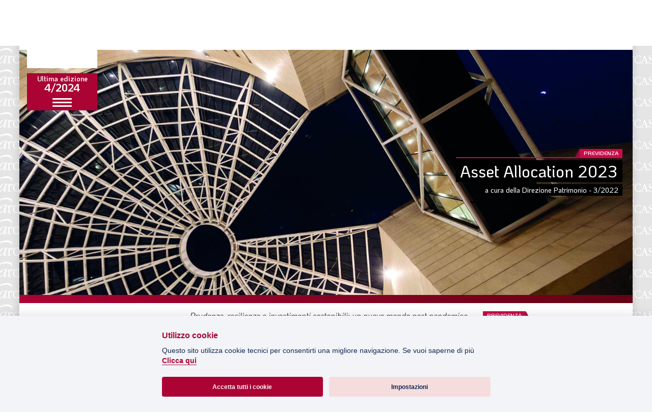

--- FILE ---
content_type: text/html;charset=UTF-8
request_url: https://rivista.inarcassa.it/-/asset-allocation-2023?redirect=%2F
body_size: 209853
content:




































	
		
			<!DOCTYPE html>

























































<html class="theme_funky ltr no-js" dir="ltr" lang="it-IT">

<head>

    <!-- Global site tag (gtag.js) - Google Analytics -->
    <script async src="https://www.googletagmanager.com/gtag/js?id=UA-108022173-1"></script>
    <script type="text/plain" data-cookiecategory="analytics">
        window.dataLayer = window.dataLayer || [];
        function gtag(){dataLayer.push(arguments);}
        gtag('js', new Date());

        gtag('config', 'UA-108022173-1');
    </script>
    <!-- End Google Tag Manager -->

    <meta charset="utf-8">
    <meta http-equiv="X-UA-Compatible" content="IE=edge,chrome=1">
    <title>Asset Allocation 2023 | Rivista Inarcassa</title>

    <link rel="shortcut icon" href="https://rivista.inarcassa.it/o/inarcassa-rivista-theme/images/favicon.ico" type="image/x-icon" />






































<meta content="text/html; charset=UTF-8" http-equiv="content-type" />









<meta content="direzione patrimonio,3/2022,previdenza,pubblicato,banner principale" lang="it-IT" name="keywords" />


<script data-senna-track="permanent" src="/o/frontend-js-lodash-web/lodash/lodash.js" type="text/javascript"></script>
<script data-senna-track="permanent" src="/o/frontend-js-lodash-web/lodash/util.js" type="text/javascript"></script>


<link href="https://rivista.inarcassa.it/o/inarcassa-rivista-theme/images/favicon.ico" rel="icon" />





	

	<link data-senna-track="temporary" href="https://rivista.inarcassa.it/-/asset-allocation-2023" rel="canonical" />

	

	

		

			
				<link data-senna-track="temporary" href="https://rivista.inarcassa.it/-/asset-allocation-2023" hreflang="x-default" rel="alternate" />
			

			<link data-senna-track="temporary" href="https://rivista.inarcassa.it/-/asset-allocation-2023" hreflang="it-IT" rel="alternate" />

		

			

			<link data-senna-track="temporary" href="https://rivista.inarcassa.it/en/-/asset-allocation-2023" hreflang="en-US" rel="alternate" />

		

	




<link class="lfr-css-file" data-senna-track="temporary" href="https://rivista.inarcassa.it/o/inarcassa-rivista-theme/css/clay.css?browserId=other&amp;themeId=inarcassarivistatheme_WAR_inarcassarivistatheme&amp;minifierType=css&amp;languageId=it_IT&amp;b=7110&amp;t=1733227362000" id="liferayAUICSS" rel="stylesheet" type="text/css" />



<link data-senna-track="temporary" href="/o/frontend-css-web/main.css?browserId=other&amp;themeId=inarcassarivistatheme_WAR_inarcassarivistatheme&amp;minifierType=css&amp;languageId=it_IT&amp;b=7110&amp;t=1670692045307" id="liferayPortalCSS" rel="stylesheet" type="text/css" />









	

	





	



	

		<link data-senna-track="temporary" href="/combo?browserId=other&amp;minifierType=&amp;themeId=inarcassarivistatheme_WAR_inarcassarivistatheme&amp;languageId=it_IT&amp;b=7110&amp;com_liferay_asset_publisher_web_portlet_AssetPublisherPortlet_INSTANCE_26OZTIpuH3a1:%2Fcss%2Fmain.css&amp;com_liferay_portal_search_web_search_bar_portlet_SearchBarPortlet_INSTANCE_templateSearch:%2Fsearch%2Fbar%2Fcss%2Fmain.css&amp;com_liferay_product_navigation_product_menu_web_portlet_ProductMenuPortlet:%2Fcss%2Fmain.css&amp;com_liferay_site_navigation_menu_web_portlet_SiteNavigationMenuPortlet:%2Fcss%2Fmain.css&amp;it_inera_inarcassa_tagcloud_TagcloudPortlet_INSTANCE_465870:%2Fcss%2Fmain.css&amp;t=1733227362000" id="c89c1229" rel="stylesheet" type="text/css" />

	







<script data-senna-track="temporary" type="text/javascript">
	// <![CDATA[
		var Liferay = Liferay || {};

		Liferay.Browser = {
			acceptsGzip: function() {
				return true;
			},

			

			getMajorVersion: function() {
				return 131.0;
			},

			getRevision: function() {
				return '537.36';
			},
			getVersion: function() {
				return '131.0';
			},

			

			isAir: function() {
				return false;
			},
			isChrome: function() {
				return true;
			},
			isEdge: function() {
				return false;
			},
			isFirefox: function() {
				return false;
			},
			isGecko: function() {
				return true;
			},
			isIe: function() {
				return false;
			},
			isIphone: function() {
				return false;
			},
			isLinux: function() {
				return false;
			},
			isMac: function() {
				return true;
			},
			isMobile: function() {
				return false;
			},
			isMozilla: function() {
				return false;
			},
			isOpera: function() {
				return false;
			},
			isRtf: function() {
				return true;
			},
			isSafari: function() {
				return true;
			},
			isSun: function() {
				return false;
			},
			isWebKit: function() {
				return true;
			},
			isWindows: function() {
				return false;
			}
		};

		Liferay.Data = Liferay.Data || {};

		Liferay.Data.ICONS_INLINE_SVG = true;

		Liferay.Data.NAV_SELECTOR = '#navigation';

		Liferay.Data.NAV_SELECTOR_MOBILE = '#navigationCollapse';

		Liferay.Data.isCustomizationView = function() {
			return false;
		};

		Liferay.Data.notices = [
			null

			

			
		];

		Liferay.PortletKeys = {
			DOCUMENT_LIBRARY: 'com_liferay_document_library_web_portlet_DLPortlet',
			DYNAMIC_DATA_MAPPING: 'com_liferay_dynamic_data_mapping_web_portlet_DDMPortlet',
			ITEM_SELECTOR: 'com_liferay_item_selector_web_portlet_ItemSelectorPortlet'
		};

		Liferay.PropsValues = {
			JAVASCRIPT_SINGLE_PAGE_APPLICATION_TIMEOUT: 0,
			NTLM_AUTH_ENABLED: false,
			UPLOAD_SERVLET_REQUEST_IMPL_MAX_SIZE: 5242880000
		};

		Liferay.ThemeDisplay = {

			

			
				getLayoutId: function() {
					return '3';
				},

				

				getLayoutRelativeControlPanelURL: function() {
					return '/group/guest/~/control_panel/manage?p_p_id=com_liferay_asset_publisher_web_portlet_AssetPublisherPortlet_INSTANCE_26OZTIpuH3a1';
				},

				getLayoutRelativeURL: function() {
					return '/articolo';
				},
				getLayoutURL: function() {
					return 'https://rivista.inarcassa.it/articolo';
				},
				getParentLayoutId: function() {
					return '0';
				},
				isControlPanel: function() {
					return false;
				},
				isPrivateLayout: function() {
					return 'false';
				},
				isVirtualLayout: function() {
					return false;
				},
			

			getBCP47LanguageId: function() {
				return 'it-IT';
			},
			getCanonicalURL: function() {

				

				return 'https\x3a\x2f\x2frivista\x2einarcassa\x2eit\x2f-\x2fasset-allocation-2023';
			},
			getCDNBaseURL: function() {
				return 'https://rivista.inarcassa.it';
			},
			getCDNDynamicResourcesHost: function() {
				return '';
			},
			getCDNHost: function() {
				return '';
			},
			getCompanyGroupId: function() {
				return '465870';
			},
			getCompanyId: function() {
				return '465822';
			},
			getDefaultLanguageId: function() {
				return 'it_IT';
			},
			getDoAsUserIdEncoded: function() {
				return '';
			},
			getLanguageId: function() {
				return 'it_IT';
			},
			getParentGroupId: function() {
				return '465861';
			},
			getPathContext: function() {
				return '';
			},
			getPathImage: function() {
				return '/image';
			},
			getPathJavaScript: function() {
				return '/o/frontend-js-web';
			},
			getPathMain: function() {
				return '/c';
			},
			getPathThemeImages: function() {
				return 'https://rivista.inarcassa.it/o/inarcassa-rivista-theme/images';
			},
			getPathThemeRoot: function() {
				return '/o/inarcassa-rivista-theme';
			},
			getPlid: function() {
				return '493154';
			},
			getPortalURL: function() {
				return 'https://rivista.inarcassa.it';
			},
			getScopeGroupId: function() {
				return '465861';
			},
			getScopeGroupIdOrLiveGroupId: function() {
				return '465861';
			},
			getSessionId: function() {
				return '';
			},
			getSiteAdminURL: function() {
				return 'https://rivista.inarcassa.it/group/guest/~/control_panel/manage?p_p_lifecycle=0&p_p_state=maximized&p_p_mode=view';
			},
			getSiteGroupId: function() {
				return '465861';
			},
			getURLControlPanel: function() {
				return '/group/control_panel?refererPlid=493154';
			},
			getURLHome: function() {
				return 'https\x3a\x2f\x2frivista\x2einarcassa\x2eit\x2fweb\x2fguest';
			},
			getUserEmailAddress: function() {
				return '';
			},
			getUserId: function() {
				return '465825';
			},
			getUserName: function() {
				return '';
			},
			isAddSessionIdToURL: function() {
				return false;
			},
			isFreeformLayout: function() {
				return false;
			},
			isImpersonated: function() {
				return false;
			},
			isSignedIn: function() {
				return false;
			},
			isStateExclusive: function() {
				return false;
			},
			isStateMaximized: function() {
				return false;
			},
			isStatePopUp: function() {
				return false;
			}
		};

		var themeDisplay = Liferay.ThemeDisplay;

		Liferay.AUI = {

			

			getAvailableLangPath: function() {
				return 'available_languages.jsp?browserId=other&themeId=inarcassarivistatheme_WAR_inarcassarivistatheme&colorSchemeId=01&minifierType=js&languageId=it_IT&b=7110&t=1760598328097';
			},
			getCombine: function() {
				return true;
			},
			getComboPath: function() {
				return '/combo/?browserId=other&minifierType=&languageId=it_IT&b=7110&t=1670692046563&';
			},
			getDateFormat: function() {
				return '%d/%m/%Y';
			},
			getEditorCKEditorPath: function() {
				return '/o/frontend-editor-ckeditor-web';
			},
			getFilter: function() {
				var filter = 'raw';

				
					
						filter = 'min';
					
					

				return filter;
			},
			getFilterConfig: function() {
				var instance = this;

				var filterConfig = null;

				if (!instance.getCombine()) {
					filterConfig = {
						replaceStr: '.js' + instance.getStaticResourceURLParams(),
						searchExp: '\\.js$'
					};
				}

				return filterConfig;
			},
			getJavaScriptRootPath: function() {
				return '/o/frontend-js-web';
			},
			getLangPath: function() {
				return 'aui_lang.jsp?browserId=other&themeId=inarcassarivistatheme_WAR_inarcassarivistatheme&colorSchemeId=01&minifierType=js&languageId=it_IT&b=7110&t=1670692046563';
			},
			getPortletRootPath: function() {
				return '/html/portlet';
			},
			getStaticResourceURLParams: function() {
				return '?browserId=other&minifierType=&languageId=it_IT&b=7110&t=1670692046563';
			}
		};

		Liferay.authToken = 'oZzxOW0j';

		

		Liferay.currentURL = '\x2f-\x2fasset-allocation-2023\x3fredirect\x3d\x252F';
		Liferay.currentURLEncoded = '\x252F-\x252Fasset-allocation-2023\x253Fredirect\x253D\x25252F';
	// ]]>
</script>



	

	<script src="/o/js_loader_modules?t=1760598341222" type="text/javascript"></script>


<script src="/o/js_loader_config?t=1760598341994" type="text/javascript"></script>
<script data-senna-track="permanent" src="/combo?browserId=other&minifierType=js&languageId=it_IT&b=7110&t=1670692046563&/o/frontend-js-web/jquery/jquery.js&/o/frontend-js-web/clay/popper.js&/o/frontend-js-web/clay/bootstrap.js&/o/frontend-js-web/aui/aui/aui.js&/o/frontend-js-web/aui/aui-base-html5-shiv/aui-base-html5-shiv.js&/o/frontend-js-web/liferay/browser_selectors.js&/o/frontend-js-web/liferay/modules.js&/o/frontend-js-web/liferay/aui_sandbox.js&/o/frontend-js-web/clay/collapsible-search.js&/o/frontend-js-web/clay/side-navigation.js&/o/frontend-js-web/jquery/fm.js&/o/frontend-js-web/jquery/form.js&/o/frontend-js-web/misc/svg4everybody.js&/o/frontend-js-web/aui/arraylist-add/arraylist-add.js&/o/frontend-js-web/aui/arraylist-filter/arraylist-filter.js&/o/frontend-js-web/aui/arraylist/arraylist.js&/o/frontend-js-web/aui/array-extras/array-extras.js&/o/frontend-js-web/aui/array-invoke/array-invoke.js&/o/frontend-js-web/aui/attribute-base/attribute-base.js&/o/frontend-js-web/aui/attribute-complex/attribute-complex.js&/o/frontend-js-web/aui/attribute-core/attribute-core.js&/o/frontend-js-web/aui/attribute-observable/attribute-observable.js&/o/frontend-js-web/aui/attribute-extras/attribute-extras.js&/o/frontend-js-web/aui/base-base/base-base.js&/o/frontend-js-web/aui/base-pluginhost/base-pluginhost.js&/o/frontend-js-web/aui/classnamemanager/classnamemanager.js&/o/frontend-js-web/aui/datatype-xml-format/datatype-xml-format.js&/o/frontend-js-web/aui/datatype-xml-parse/datatype-xml-parse.js&/o/frontend-js-web/aui/dom-base/dom-base.js&/o/frontend-js-web/aui/dom-core/dom-core.js&/o/frontend-js-web/aui/dom-screen/dom-screen.js&/o/frontend-js-web/aui/dom-style/dom-style.js&/o/frontend-js-web/aui/event-base/event-base.js&/o/frontend-js-web/aui/event-custom-base/event-custom-base.js&/o/frontend-js-web/aui/event-custom-complex/event-custom-complex.js&/o/frontend-js-web/aui/event-delegate/event-delegate.js&/o/frontend-js-web/aui/event-focus/event-focus.js&/o/frontend-js-web/aui/event-hover/event-hover.js" type="text/javascript"></script>
<script data-senna-track="permanent" src="/combo?browserId=other&minifierType=js&languageId=it_IT&b=7110&t=1670692046563&/o/frontend-js-web/aui/event-key/event-key.js&/o/frontend-js-web/aui/event-mouseenter/event-mouseenter.js&/o/frontend-js-web/aui/event-mousewheel/event-mousewheel.js&/o/frontend-js-web/aui/event-outside/event-outside.js&/o/frontend-js-web/aui/event-resize/event-resize.js&/o/frontend-js-web/aui/event-simulate/event-simulate.js&/o/frontend-js-web/aui/event-synthetic/event-synthetic.js&/o/frontend-js-web/aui/intl/intl.js&/o/frontend-js-web/aui/io-base/io-base.js&/o/frontend-js-web/aui/io-form/io-form.js&/o/frontend-js-web/aui/io-queue/io-queue.js&/o/frontend-js-web/aui/io-upload-iframe/io-upload-iframe.js&/o/frontend-js-web/aui/io-xdr/io-xdr.js&/o/frontend-js-web/aui/json-parse/json-parse.js&/o/frontend-js-web/aui/json-stringify/json-stringify.js&/o/frontend-js-web/aui/node-base/node-base.js&/o/frontend-js-web/aui/node-core/node-core.js&/o/frontend-js-web/aui/node-event-delegate/node-event-delegate.js&/o/frontend-js-web/aui/node-event-simulate/node-event-simulate.js&/o/frontend-js-web/aui/node-focusmanager/node-focusmanager.js&/o/frontend-js-web/aui/node-pluginhost/node-pluginhost.js&/o/frontend-js-web/aui/node-screen/node-screen.js&/o/frontend-js-web/aui/node-style/node-style.js&/o/frontend-js-web/aui/oop/oop.js&/o/frontend-js-web/aui/plugin/plugin.js&/o/frontend-js-web/aui/pluginhost-base/pluginhost-base.js&/o/frontend-js-web/aui/pluginhost-config/pluginhost-config.js&/o/frontend-js-web/aui/querystring-stringify-simple/querystring-stringify-simple.js&/o/frontend-js-web/aui/queue-promote/queue-promote.js&/o/frontend-js-web/aui/selector-css2/selector-css2.js&/o/frontend-js-web/aui/selector-css3/selector-css3.js&/o/frontend-js-web/aui/selector-native/selector-native.js&/o/frontend-js-web/aui/selector/selector.js&/o/frontend-js-web/aui/widget-base/widget-base.js&/o/frontend-js-web/aui/widget-htmlparser/widget-htmlparser.js&/o/frontend-js-web/aui/widget-skin/widget-skin.js" type="text/javascript"></script>
<script data-senna-track="permanent" src="/combo?browserId=other&minifierType=js&languageId=it_IT&b=7110&t=1670692046563&/o/frontend-js-web/aui/widget-uievents/widget-uievents.js&/o/frontend-js-web/aui/yui-throttle/yui-throttle.js&/o/frontend-js-web/aui/aui-base-core/aui-base-core.js&/o/frontend-js-web/aui/aui-base-lang/aui-base-lang.js&/o/frontend-js-web/aui/aui-classnamemanager/aui-classnamemanager.js&/o/frontend-js-web/aui/aui-component/aui-component.js&/o/frontend-js-web/aui/aui-debounce/aui-debounce.js&/o/frontend-js-web/aui/aui-delayed-task-deprecated/aui-delayed-task-deprecated.js&/o/frontend-js-web/aui/aui-event-base/aui-event-base.js&/o/frontend-js-web/aui/aui-event-input/aui-event-input.js&/o/frontend-js-web/aui/aui-form-validator/aui-form-validator.js&/o/frontend-js-web/aui/aui-node-base/aui-node-base.js&/o/frontend-js-web/aui/aui-node-html5/aui-node-html5.js&/o/frontend-js-web/aui/aui-selector/aui-selector.js&/o/frontend-js-web/aui/aui-timer/aui-timer.js&/o/frontend-js-web/liferay/dependency.js&/o/frontend-js-web/liferay/dom_task_runner.js&/o/frontend-js-web/liferay/events.js&/o/frontend-js-web/liferay/language.js&/o/frontend-js-web/liferay/lazy_load.js&/o/frontend-js-web/liferay/liferay.js&/o/frontend-js-web/liferay/util.js&/o/frontend-js-web/liferay/global.bundle.js&/o/frontend-js-web/liferay/portal.js&/o/frontend-js-web/liferay/portlet.js&/o/frontend-js-web/liferay/workflow.js&/o/frontend-js-web/liferay/address.js&/o/frontend-js-web/liferay/form.js&/o/frontend-js-web/liferay/form_placeholders.js&/o/frontend-js-web/liferay/icon.js&/o/frontend-js-web/liferay/menu.js&/o/frontend-js-web/liferay/notice.js&/o/frontend-js-web/liferay/poller.js" type="text/javascript"></script>
<script src="/o/frontend-js-web/loader/config.js" type="text/javascript"></script>
<script src="/o/frontend-js-web/loader/loader.3.js" type="text/javascript"></script>




	

	<script data-senna-track="temporary" src="/o/js_bundle_config?t=1760598390590" type="text/javascript"></script>


<script data-senna-track="temporary" type="text/javascript">
	// <![CDATA[
		
			
				
		

		

		
	// ]]>
</script>









	
		

			

			
		
		



	
		

			

			
		
	












	

	





	



	



















<link class="lfr-css-file" data-senna-track="temporary" href="https://rivista.inarcassa.it/o/inarcassa-rivista-theme/css/main.css?browserId=other&amp;themeId=inarcassarivistatheme_WAR_inarcassarivistatheme&amp;minifierType=css&amp;languageId=it_IT&amp;b=7110&amp;t=1733227362000" id="liferayThemeCSS" rel="stylesheet" type="text/css" />








	<style data-senna-track="temporary" type="text/css">

		

			

		

			

		

			

		

			

		

			

		

			

		

			

				

					

#p_p_id_com_liferay_asset_publisher_web_portlet_AssetPublisherPortlet_INSTANCE_14412_ .portlet-content {

}




				

			

		

			

		

			

		

			

		

	</style>


<link data-senna-track="permanent" href="https://rivista.inarcassa.it/combo?browserId=other&minifierType=css&languageId=it_IT&b=7110&t=1670692053228&/o/product-navigation-simulation-theme-contributor/css/simulation_panel.css&/o/product-navigation-product-menu-theme-contributor/product_navigation_product_menu.css&/o/product-navigation-control-menu-theme-contributor/product_navigation_control_menu.css" rel="stylesheet" type = "text/css" />
<script data-senna-track="permanent" src="https://rivista.inarcassa.it/combo?browserId=other&minifierType=js&languageId=it_IT&b=7110&t=1670692053228&/o/product-navigation-control-menu-theme-contributor/product_navigation_control_menu.js" type = "text/javascript"></script>








<script data-senna-track="temporary" type="text/javascript">
	if (window.Analytics) {
		window._com_liferay_document_library_analytics_isViewFileEntry = false;
	}
</script>

























<script type="text/javascript">
// <![CDATA[
Liferay.on(
	'ddmFieldBlur', function(event) {
		if (window.Analytics) {
			Analytics.send(
				'fieldBlurred',
				'Form',
				{
					fieldName: event.fieldName,
					focusDuration: event.focusDuration,
					formId: event.formId,
					page: event.page - 1
				}
			);
		}
	}
);

Liferay.on(
	'ddmFieldFocus', function(event) {
		if (window.Analytics) {
			Analytics.send(
				'fieldFocused',
				'Form',
				{
					fieldName: event.fieldName,
					formId: event.formId,
					page: event.page - 1
				}
			);
		}
	}
);

Liferay.on(
	'ddmFormPageShow', function(event) {
		if (window.Analytics) {
			Analytics.send(
				'pageViewed',
				'Form',
				{
					formId: event.formId,
					page: event.page,
					title: event.title
				}
			);
		}
	}
);

Liferay.on(
	'ddmFormSubmit', function(event) {
		if (window.Analytics) {
			Analytics.send(
				'formSubmitted',
				'Form',
				{
					formId: event.formId
				}
			);
		}
	}
);

Liferay.on(
	'ddmFormView', function(event) {
		if (window.Analytics) {
			Analytics.send(
				'formViewed',
				'Form',
				{
					formId: event.formId,
					title: event.title
				}
			);
		}
	}
);
// ]]>
</script>


    <meta name="description" content="Inarcassa official site">
    <meta name="viewport" content="width=device-width,initial-scale=1"><!-- link(rel='icon', type='image/x-icon', href='/favicon.ico') -->
    <script src="https://rivista.inarcassa.it/o/inarcassa-rivista-theme/js/a327d69036.js" crossorigin="anonymous"></script>

    <link rel="stylesheet" href="https://rivista.inarcassa.it/o/inarcassa-rivista-theme/css/select2.min.css">
    <link rel="stylesheet" href="https://rivista.inarcassa.it/o/inarcassa-rivista-theme/css/tiny-slider.css">
    <link rel="stylesheet" href="https://rivista.inarcassa.it/o/inarcassa-rivista-theme/css/lightbox.min.css">
    <!--[if (lt IE 9)]><script src="https://rivista.inarcassa.it/o/inarcassa-rivista-theme/js/tiny-slider.helper.ie8.js"></script><![endif]-->
    <link rel="stylesheet" href="https://rivista.inarcassa.it/o/inarcassa-rivista-theme/css/marketing-script.css">
    <link rel="stylesheet" href="https://rivista.inarcassa.it/o/inarcassa-rivista-theme/css/koho.css">
    <link rel="stylesheet" href="https://rivista.inarcassa.it/o/inarcassa-rivista-theme/css/material-icons.css">

    <link rel="stylesheet" href="https://rivista.inarcassa.it/o/inarcassa-rivista-theme/css/main-54e0cf5a8e.css">
    <link rel="stylesheet" href="https://rivista.inarcassa.it/o/inarcassa-rivista-theme/css/custom-liferay22.css">
</head>

<body class=" controls-visible  yui3-skin-sam guest-site signed-out public-page site main-bg" style="background-image: url(https://rivista.inarcassa.it/o/inarcassa-rivista-theme/images/background.png);">


















































	<nav class="quick-access-nav" id="uxzq_quickAccessNav">
		<h1 class="hide-accessible">Navigazione</h1>

		<ul>
			
				<li><a href="#main-content">Salta al contenuto</a></li>
			

			
		</ul>
	</nav>

	

























































































<div class="modal-menu d-none d-md-block" id="main-modal-menu">
    <div class="container modal-menu-container">
        <div class="modal-menu-bg" data-toggle="dismiss-modal-menu" data-target="#main-modal-menu"></div>
        <div class="modal-menu-content">
            <div class="modal-menu-header mt-2">
                <div class="card card-1">
                    <div class="card-header">
                        <div class="card-title">Ultima edizione</div>
                        <div class="card-text">4/2024</div>
                    </div>
                    <div class="card-body">
                            <div class="card-img">
                                <img src="/documents/465861/821658/x web_ mini Cop_Inarcassa 4_2024.jpg/bea8f87b-5c2b-5def-a7b3-16b2734d86c7?imageThumbnail=1" alt="" />
                            </div>
                    </div>
                </div>
            </div>
            <div class="modal-menu-body">
                <div class="list list-2">
                    <div class="list-items accordion" id="main-menu-accordion">
                            <div class="list-item">
                                <a class="list-item-link" href="/-/3-20-1">
                                    <div class="list-item-link-icon"><span class="picon-sommario"></span></div>
                                    <div class="list-item-link-text">Sommario</div>
                                </a>
                            </div>
                                            <div class="list-item">
                                                <a class="list-item-link" href="https://rivista.inarcassa.it/editoriale?current=1">
                                                    <div class="list-item-link-icon"><span class="picon-editoriale"></span></div>
                                                    <div class="list-item-link-text">Editoriale</div>
                                                </a>
                                            </div>
                                            <div class="list-item">
                                                <a class="list-item-link" href="https://rivista.inarcassa.it/previdenza?current=1">
                                                    <div class="list-item-link-icon"><span class="picon-previdenza"></span></div>
                                                    <div class="list-item-link-text">Previdenza</div>
                                                </a>
                                            </div>
                                            <div class="list-item">
                                                <a class="list-item-link" href="https://rivista.inarcassa.it/focus?current=1">
                                                    <div class="list-item-link-icon"><span class="picon-focus"></span></div>
                                                    <div class="list-item-link-text">Focus</div>
                                                </a>
                                            </div>
                                            <div class="list-item">
                                                <a class="list-item-link" href="https://rivista.inarcassa.it/professione?current=1">
                                                    <div class="list-item-link-icon"><span class="picon-professione"></span></div>
                                                    <div class="list-item-link-text">Professione</div>
                                                </a>
                                            </div>
                                            <div class="list-item">
                                                <a class="list-item-link" href="https://rivista.inarcassa.it/terza-pagina?current=1">
                                                    <div class="list-item-link-icon"><span class="picon-terza-pagina"></span></div>
                                                    <div class="list-item-link-text">Terza Pagina</div>
                                                </a>
                                            </div>
                                            <div class="list-item">
                                                <a class="list-item-link" href="https://rivista.inarcassa.it/le-foto-del-fil-rouge?current=1">
                                                    <div class="list-item-link-icon"><span class="picon-editoriale"></span></div>
                                                    <div class="list-item-link-text">Le Foto del Fil Rouge</div>
                                                </a>
                                            </div>
                                            <div class="list-item">
                                                <a class="list-item-link" href="https://rivista.inarcassa.it/in-questo-numero?current=1">
                                                    <div class="list-item-link-icon"><span class="picon-editoriale"></span></div>
                                                    <div class="list-item-link-text">In questo numero</div>
                                                </a>
                                            </div>
                                            <div class="list-item">
                                                <a class="list-item-link" href="https://rivista.inarcassa.it/primo-piano?current=1">
                                                    <div class="list-item-link-icon"><span class="picon-editoriale"></span></div>
                                                    <div class="list-item-link-text">Primo Piano</div>
                                                </a>
                                            </div>
                                            <div class="list-item">
                                                <a class="list-item-link" href="https://rivista.inarcassa.it/spazio-aperto?current=1">
                                                    <div class="list-item-link-icon"><span class="picon-spazio-aperto"></span></div>
                                                    <div class="list-item-link-text">Spazio aperto</div>
                                                </a>
                                            </div>
                                            <div class="list-item">
                                                <a class="list-item-link" href="https://rivista.inarcassa.it/governance?current=1">
                                                    <div class="list-item-link-icon"><span class="picon-governance"></span></div>
                                                    <div class="list-item-link-text">Governance</div>
                                                </a>
                                            </div>
                                            <div class="list-item">
                                                <a class="list-item-link" href="https://rivista.inarcassa.it/fondazione?current=1">
                                                    <div class="list-item-link-icon"><span class="picon-fondazione"></span></div>
                                                    <div class="list-item-link-text">Fondazione</div>
                                                </a>
                                            </div>
                                            <div class="list-item">
                                                <a class="list-item-link" href="https://rivista.inarcassa.it/associazioni?current=1">
                                                    <div class="list-item-link-icon"><span class="picon-associazioni"></span></div>
                                                    <div class="list-item-link-text">Associazioni</div>
                                                </a>
                                            </div>
                                            <div class="list-item">
                                                <a class="list-item-link" href="https://rivista.inarcassa.it/la-vignetta-di-evasio?current=1">
                                                    <div class="list-item-link-icon"><span class="picon-la-vignetta-di-evasio"></span></div>
                                                    <div class="list-item-link-text">La vignetta di Evasio</div>
                                                </a>
                                            </div>
                    </div>
                </div>
            </div>
            <div class="modal-menu-footer">
                <div class="dropup">
                    <button class="btn modal-menu-footer-dropdown-toggle" data-toggle="dropdown" aria-expanded="false">
                        <div class="modal-menu-footer-dropdown-toggle-text">Cambia numero</div>
                        <div class="modal-menu-footer-dropdown-toggle-icon"><i class="material-icons">expand_more</i></div>
                    </button>
                    <div class="dropdown-menu">
                        <div class="dropdown-menu-content">








































	

	<div class="portlet-boundary portlet-boundary_com_liferay_asset_publisher_web_portlet_AssetPublisherPortlet_  portlet-static portlet-static-end portlet-decorate portlet-asset-publisher " id="p_p_id_com_liferay_asset_publisher_web_portlet_AssetPublisherPortlet_INSTANCE_14412_" >
		<span id="p_com_liferay_asset_publisher_web_portlet_AssetPublisherPortlet_INSTANCE_14412"></span>




	

	
		
			






































	

		

		
<section class="portlet" id="portlet_com_liferay_asset_publisher_web_portlet_AssetPublisherPortlet_INSTANCE_14412">


	<div class="portlet-content">

		<div class="autofit-float autofit-row portlet-header">
			<div class="autofit-col autofit-col-expand">
				<h2 class="portlet-title-text">Aggregatore Risorse</h2>
			</div>

			<div class="autofit-col autofit-col-end">
				<div class="autofit-section">
				</div>
			</div>
		</div>

		
			<div class=" portlet-content-container" >
				


	<div class="portlet-body">



	
		
			
				
					



















































	

				

				
					
						


	

		































<div class="mb-4 subscribe-action">
	

	
</div>








	
		



	

	






































	



        <a class="card card-3" href="/-/4/2023" target="">
            <div class="card-header">
                    <div class="card-img">
                        <img src="/documents/465861/717277/x web mini Cop_Inarcassa 4_2023.jpg/eff6d061-07d0-3d91-a5ab-ec6a4ff0b71a?imageThumbnail=2" alt="" />
                    </div>
            </div>
            <div class="card-body">
                <div class="card-info">Edizione</div>
                <div class="card-title">4/2023</div>
                <div class="card-action">Vai a questo numero ></div>
            </div>
        </a>



        <a class="card card-3" href="/-/3/2023" target="">
            <div class="card-header">
                    <div class="card-img">
                        <img src="/documents/465861/692848/x web mini cop_Inarcassa 3_2023.jpg/99dc541d-83f2-8d53-a0aa-b8a31fd489f5?imageThumbnail=2" alt="" />
                    </div>
            </div>
            <div class="card-body">
                <div class="card-info">Edizione</div>
                <div class="card-title">3/2023</div>
                <div class="card-action">Vai a questo numero ></div>
            </div>
        </a>



        <a class="card card-3" href="/-/2/2023" target="">
            <div class="card-header">
                    <div class="card-img">
                        <img src="/documents/465861/658885/x web mini Cop_Inarcassa 2_2023.jpg/241b4ddd-37d7-a89a-4702-4c4442925a84?imageThumbnail=2" alt="" />
                    </div>
            </div>
            <div class="card-body">
                <div class="card-info">Edizione</div>
                <div class="card-title">2/2023</div>
                <div class="card-action">Vai a questo numero ></div>
            </div>
        </a>



        <a class="card card-3" href="/-/1/2023" target="">
            <div class="card-header">
                    <div class="card-img">
                        <img src="/documents/465861/631752/mini Cop_Inarcassa 1_2023.jpg/948c1e6e-495d-d5d1-b0b3-8035547051a1?imageThumbnail=2" alt="" />
                    </div>
            </div>
            <div class="card-body">
                <div class="card-info">Edizione</div>
                <div class="card-title">1/2023</div>
                <div class="card-action">Vai a questo numero ></div>
            </div>
        </a>



        <a class="card card-3" href="/-/4/2022" target="">
            <div class="card-header">
                    <div class="card-img">
                        <img src="/documents/465861/606315/x web mini Cop_Inarcassa 4_2022.jpg/415d33ef-693d-d700-d875-f2a7279821de?imageThumbnail=2" alt="" />
                    </div>
            </div>
            <div class="card-body">
                <div class="card-info">Edizione</div>
                <div class="card-title">4/2022</div>
                <div class="card-action">Vai a questo numero ></div>
            </div>
        </a>



        <a class="card card-3" href="/-/3/2022" target="">
            <div class="card-header">
                    <div class="card-img">
                        <img src="/documents/465861/571744/x web_mini cop_Inarcassa 3_2022.jpg/0697b482-cc83-0f43-7599-3d168f6025f4?imageThumbnail=2" alt="" />
                    </div>
            </div>
            <div class="card-body">
                <div class="card-info">Edizione</div>
                <div class="card-title">3/2022</div>
                <div class="card-action">Vai a questo numero ></div>
            </div>
        </a>



        <a class="card card-3" href="/-/2/2022" target="">
            <div class="card-header">
                    <div class="card-img">
                        <img src="/documents/465861/0/x web-mini Cop_Inarcassa 2_2022.jpg/ba5c5a50-0931-a2e5-fdea-3264332a2176?imageThumbnail=2" alt="" />
                    </div>
            </div>
            <div class="card-body">
                <div class="card-info">Edizione</div>
                <div class="card-title">2/2022</div>
                <div class="card-action">Vai a questo numero ></div>
            </div>
        </a>



        <a class="card card-3" href="/-/1/2022" target="">
            <div class="card-header">
                    <div class="card-img">
                        <img src="/documents/465861/0/x web-mini Cop_Inarcassa 1_2022.jpg/8053f7f4-1bb6-6d0f-99cc-bfd33512cf1f?imageThumbnail=2" alt="" />
                    </div>
            </div>
            <div class="card-body">
                <div class="card-info">Edizione</div>
                <div class="card-title">1/2022</div>
                <div class="card-action">Vai a questo numero ></div>
            </div>
        </a>



        <a class="card card-3" href="/-/4/2021" target="">
            <div class="card-header">
                    <div class="card-img">
                        <img src="/documents/465861/0/x-web-mini-Cop_Inarcassa-4_2021.jpg/17c5939e-5f30-54ef-4601-a9e54d7bb2eb?imageThumbnail=2" alt="" />
                    </div>
            </div>
            <div class="card-body">
                <div class="card-info">Edizione</div>
                <div class="card-title">4/2021</div>
                <div class="card-action">Vai a questo numero ></div>
            </div>
        </a>



        <a class="card card-3" href="/-/3/2021" target="">
            <div class="card-header">
                    <div class="card-img">
                        <img src="/documents/465861/0/x-web_1a-Cop_Inarcassa-3_2021.jpg/23db191d-de06-aa7e-11d0-386533de5ea4?imageThumbnail=2" alt="" />
                    </div>
            </div>
            <div class="card-body">
                <div class="card-info">Edizione</div>
                <div class="card-title">3/2021</div>
                <div class="card-action">Vai a questo numero ></div>
            </div>
        </a>



        <a class="card card-3" href="/-/2/2021" target="">
            <div class="card-header">
                    <div class="card-img">
                        <img src="/documents/465861/0/xweb-mini-Cop_Inarcassa-2_2021.jpg/e5fe3bfd-adea-70f1-d086-abfc246f5c26?imageThumbnail=2" alt="" />
                    </div>
            </div>
            <div class="card-body">
                <div class="card-info">Edizione</div>
                <div class="card-title">2/2021</div>
                <div class="card-action">Vai a questo numero ></div>
            </div>
        </a>



        <a class="card card-3" href="/-/1/2021" target="">
            <div class="card-header">
                    <div class="card-img">
                        <img src="/documents/465861/0/xweb-mini-Cop_Inarcassa-1_2021.jpg/93be5cf2-8942-1cc2-f6f0-cc9d281a5b28?imageThumbnail=2" alt="" />
                    </div>
            </div>
            <div class="card-body">
                <div class="card-info">Edizione</div>
                <div class="card-title">1/2021</div>
                <div class="card-action">Vai a questo numero ></div>
            </div>
        </a>



        <a class="card card-3" href="/-/4/2020" target="">
            <div class="card-header">
                    <div class="card-img">
                        <img src="/documents/465861/0/x-web_1a-Copertina_Inarcassa-4_2020-cut.jpg/033c36da-2e5a-3e14-1a90-54a81101ab6f?imageThumbnail=2" alt="" />
                    </div>
            </div>
            <div class="card-body">
                <div class="card-info">Edizione</div>
                <div class="card-title">4/2020</div>
                <div class="card-action">Vai a questo numero ></div>
            </div>
        </a>



        <a class="card card-3" href="/-/3/2020" target="">
            <div class="card-header">
                    <div class="card-img">
                        <img src="/documents/465861/0/x-web_1a-cop_Inarcassa-3_20202.jpg/27bcba61-7500-e03a-180b-f3df3f74d71b?imageThumbnail=2" alt="" />
                    </div>
            </div>
            <div class="card-body">
                <div class="card-info">Edizione</div>
                <div class="card-title">3/2020</div>
                <div class="card-action">Vai a questo numero ></div>
            </div>
        </a>



        <a class="card card-3" href="/-/2/2020" target="">
            <div class="card-header">
                    <div class="card-img">
                        <img src="/documents/465861/0/x-web_1a-cop_Inarcassa-2_2020.png/4232192e-d6e7-b05f-47f9-49a67acc489f?imageThumbnail=2" alt="" />
                    </div>
            </div>
            <div class="card-body">
                <div class="card-info">Edizione</div>
                <div class="card-title">2/2020</div>
                <div class="card-action">Vai a questo numero ></div>
            </div>
        </a>



        <a class="card card-3" href="/-/1/2020" target="">
            <div class="card-header">
                    <div class="card-img">
                        <img src="/documents/465861/0/cover-1-2020.jpg/203d9daf-74e7-3fb2-8e3c-d3f9682ed141?imageThumbnail=2" alt="" />
                    </div>
            </div>
            <div class="card-body">
                <div class="card-info">Edizione</div>
                <div class="card-title">1/2020</div>
                <div class="card-action">Vai a questo numero ></div>
            </div>
        </a>



        <a class="card card-3" href="/-/4/2019" target="">
            <div class="card-header">
                    <div class="card-img">
                        <img src="/documents/465861/0/x-web-1a-Cop-Inarcassa-4_2019.png/5866a3df-3cc5-9f49-75ab-0012ccc3b41a?imageThumbnail=2" alt="" />
                    </div>
            </div>
            <div class="card-body">
                <div class="card-info">Edizione</div>
                <div class="card-title">4/2019</div>
                <div class="card-action">Vai a questo numero ></div>
            </div>
        </a>



        <a class="card card-3" href="/-/3/2019" target="">
            <div class="card-header">
                    <div class="card-img">
                        <img src="/documents/465861/0/x-web-1a-Cop-Inarcassa-3_2019.png/90b2e85d-61e7-b2b0-2578-fe2181176f4a?imageThumbnail=2" alt="" />
                    </div>
            </div>
            <div class="card-body">
                <div class="card-info">Edizione</div>
                <div class="card-title">3/2019</div>
                <div class="card-action">Vai a questo numero ></div>
            </div>
        </a>



        <a class="card card-3" href="/-/2/2019" target="">
            <div class="card-header">
                    <div class="card-img">
                        <img src="/documents/465861/0/1a-cop-x-web_inarcassa-2_2019.png/2a154fb4-a32a-d0e4-3f18-e322c0f42f16?imageThumbnail=2" alt="" />
                    </div>
            </div>
            <div class="card-body">
                <div class="card-info">Edizione</div>
                <div class="card-title">2/2019</div>
                <div class="card-action">Vai a questo numero ></div>
            </div>
        </a>



        <a class="card card-3" href="/-/1/2019" target="">
            <div class="card-header">
                    <div class="card-img">
                        <img src="/documents/465861/0/1-2019.jpg/adef2383-6656-0d5b-21c4-544bb6f62e1d?imageThumbnail=2" alt="" />
                    </div>
            </div>
            <div class="card-body">
                <div class="card-info">Edizione</div>
                <div class="card-title">1/2019</div>
                <div class="card-action">Vai a questo numero ></div>
            </div>
        </a>



        <a class="card card-3" href="/-/4/2018" target="">
            <div class="card-header">
                    <div class="card-img">
                        <img src="/documents/465861/0/x-web_1a-Copertina_Inarcassa-4_2018.png/20d5fa2b-7d2b-5a5c-b593-d19c2ec1aefc?imageThumbnail=2" alt="" />
                    </div>
            </div>
            <div class="card-body">
                <div class="card-info">Edizione</div>
                <div class="card-title">4/2018</div>
                <div class="card-action">Vai a questo numero ></div>
            </div>
        </a>



        <a class="card card-3" href="/-/3/2018" target="">
            <div class="card-header">
                    <div class="card-img">
                        <img src="/documents/465861/0/Inarcassa-3_2018-1.jpg/ee09f6e1-5d82-ccf6-d1b6-64330b3debe3?imageThumbnail=2" alt="" />
                    </div>
            </div>
            <div class="card-body">
                <div class="card-info">Edizione</div>
                <div class="card-title">3/2018</div>
                <div class="card-action">Vai a questo numero ></div>
            </div>
        </a>



        <a class="card card-3" href="/-/2/2018" target="">
            <div class="card-header">
                    <div class="card-img">
                        <img src="/documents/465861/0/x-sito_1a-Copertina_Inarcassa-2_2018.png/f2db1ba9-d4ab-b5fd-c4b7-a55890ee6c0d?imageThumbnail=2" alt="" />
                    </div>
            </div>
            <div class="card-body">
                <div class="card-info">Edizione</div>
                <div class="card-title">2/2018</div>
                <div class="card-action">Vai a questo numero ></div>
            </div>
        </a>



        <a class="card card-3" href="/-/1/2018" target="">
            <div class="card-header">
                    <div class="card-img">
                        <img src="/documents/465861/0/copertina.png/05dba788-1ac0-785e-5691-9f41e088cb3c?imageThumbnail=2" alt="" />
                    </div>
            </div>
            <div class="card-body">
                <div class="card-info">Edizione</div>
                <div class="card-title">1/2018</div>
                <div class="card-action">Vai a questo numero ></div>
            </div>
        </a>



        <a class="card card-3" href="/-/1/2024" target="">
            <div class="card-header">
                    <div class="card-img">
                        <img src="/documents/465861/743101/x web mini Cop_Inarcassa 1_2024.jpg/10c603f3-1ae6-d208-e25e-e910866626b2?imageThumbnail=2" alt="" />
                    </div>
            </div>
            <div class="card-body">
                <div class="card-info">Edizione</div>
                <div class="card-title">1/2024</div>
                <div class="card-action">Vai a questo numero ></div>
            </div>
        </a>



        <a class="card card-3" href="/-/2/2024" target="">
            <div class="card-header">
                    <div class="card-img">
                        <img src="/documents/465861/773816/x web_mini Cop_Inarcassa 2_2024.jpg/9961af90-27c8-06c1-a9a3-e22eeb1b428f?imageThumbnail=2" alt="" />
                    </div>
            </div>
            <div class="card-body">
                <div class="card-info">Edizione</div>
                <div class="card-title">2/2024</div>
                <div class="card-action">Vai a questo numero ></div>
            </div>
        </a>



        <a class="card card-3" href="/-/3-20-1" target="">
            <div class="card-header">
                    <div class="card-img">
                        <img src="/documents/465861/821658/x web_ mini Cop_Inarcassa 4_2024.jpg/bea8f87b-5c2b-5def-a7b3-16b2734d86c7?imageThumbnail=2" alt="" />
                    </div>
            </div>
            <div class="card-body">
                <div class="card-info">Edizione</div>
                <div class="card-title">4/2024</div>
                <div class="card-action">Vai a questo numero ></div>
            </div>
        </a>






	
	




<script type="text/javascript">
// <![CDATA[
AUI().use('querystring-parse', function(A) {(function() {var $ = AUI.$;var _ = AUI._;
	var queryString = window.location.search.substring(1);

	var queryParamObj = new A.QueryString.parse(queryString);

	var assetEntryId = queryParamObj['_com_liferay_asset_publisher_web_portlet_AssetPublisherPortlet_INSTANCE_14412_assetEntryId'];

	if (assetEntryId) {
		window.location.hash = encodeURIComponent(assetEntryId);
	}
})();});
// ]]>
</script>



	
	
					
				
			
		
	
	


	</div>

			</div>
		
	</div>
</section>

		
	

		
		







	</div>






                        </div>
                    </div>
                </div>
                <a class="main-brand-info-action" href="#main-modal-menu" data-toggle="dismiss-modal-menu"><i class="bars"></i></a>
            </div>
        </div>
    </div>
</div>
    <div class="container page-content">
        <div class="d-flex flex-grow-1 flex-column position-relative">




<div class="main-menu d-none d-lg-block">
    <div class="row">
        <div class="col-12 supmenu">
            <div class="main-brand">
                <div class="main-brand-content">
                    <a class="main-brand-img" href="https://rivista.inarcassa.it"><img src="/image/layout_set_logo?img_id=532616&amp;t=1760598407834"></a>
                    <div class="main-brand-info">
                        <div class="main-brand-info-title">Ultima edizione</div>
                        <div class="main-brand-info-text">
                            4/2024
                        </div>
                        <a class="main-brand-info-action" href="#main-modal-menu" data-toggle="open-modal-menu"><i class="bars"></i></a>
                    </div>
                </div>
            </div>
                    <div class="supmenu-text">Trimestrale della Cassa Nazionale di Previdenza ed Assistenza per gli Ingegneri ed Architetti Liberi Professionisti</div>
        </div>
    </div>
    <div class="row">
        <div class="col-12 submenu">
            <ul class="main-nav nav">
                        <li><a class="nav-link" href="https://rivista.inarcassa.it/news">News</a></li>
                        <li><a class="nav-link" href="https://rivista.inarcassa.it/editoriale">Editoriale</a></li>
                        <li><a class="nav-link" href="https://rivista.inarcassa.it/tutorial">Tutorial</a></li>
                        <li><a class="nav-link" href="https://rivista.inarcassa.it/scadenzario">Scadenzario</a></li>
                        <li><a class="nav-link" href="https://rivista.inarcassa.it/home#archivio">Archivio</a></li>
            </ul>
            <div class="main-tools">
                <div class="main-tool main-tool-1 dropdown">
                    <button id="id-search" class="main-tool-action" data-toggle="dropdown"><i class="material-icons">search</i></button>
                    <div class="main-search dropdown-menu dropdown-menu-right" aria-labelledby="" >
                        <form action="/ricerca">
                            <div class="input-group input-group-sm">
                                <input class="form-control" type="search" name="query">
                                <div class="input-group-append">
                                    <button class="btn btn-sm" type="submit"><i class="material-icons">search</i></button>
                                </div>
                            </div>
                        </form>
                    </div>
                </div>
                <div class="main-tool dropdown">
                    <button class="main-tool-action" data-toggle="dropdown"><i class="material-icons">language</i>
                        <div class="main-tool-action-info">IT</div>
                    </button>
                    <div class="main-search main-search-1 dropdown-menu dropdown-menu-right">
                                <a class="dropdown-item active" href="/it/-/asset-allocation-2023">IT</a>
                                <a class="dropdown-item" href="/en/-/asset-allocation-2023">EN</a>
                    </div>
                </div>
            </div>
        </div>
    </div>
</div>
<div class="main-menu-m d-flex d-lg-none">
    <div class="main-menu-header">
        <button class="main-menu-toggler" data-toggle="menu-m">
            <div class="brand"><img src="https://rivista.inarcassa.it/o/inarcassa-rivista-theme/images/logo-min.svg"></div>
            <div class="bars"></div>
            <div class="title">
                <div class="info">Ed.</div>
                <div class="text">
                    4/2024
                </div>
            </div>
        </button><a class="main-menu-brand" href="https://rivista.inarcassa.it"><img src="/image/layout_set_logo?img_id=532616&amp;t=1760598407834"></a>
    </div>
    <div class="main-menu-body">
        <ul class="main-nav nav">
                    <li><a class="nav-link" href="https://rivista.inarcassa.it/news">News</a></li>
                    <li><a class="nav-link" href="https://rivista.inarcassa.it/editoriale">Editoriale</a></li>
                    <li><a class="nav-link" href="https://rivista.inarcassa.it/tutorial">Tutorial</a></li>
                    <li><a class="nav-link" href="https://rivista.inarcassa.it/scadenzario">Scadenzario</a></li>
                    <li><a class="nav-link" href="https://rivista.inarcassa.it/home#archivio">Archivio</a></li>
        </ul>
        <div class="modal-menu">
            <div class="modal-menu-content">
                <div class="modal-menu-header pt-3">
                    <div class="card card-1">
                        <div class="card-header">
                            <div class="card-title">Ultima edizione</div>
                            <div class="card-text">4/2024</div>
                        </div>
                        <div class="card-body">
                                <div class="card-img">
                                    <img src="/documents/465861/821658/x web_ mini Cop_Inarcassa 4_2024.jpg/bea8f87b-5c2b-5def-a7b3-16b2734d86c7?imageThumbnail=1" alt="" />
                                </div>
                        </div>
                    </div>
                </div>
                <div class="modal-menu-body">
                    <div class="list list-2">
                        <div class="list-items accordion" id="main-menu-accordion">
                            <div class="list-item">
                                <a class="list-item-link" href="/-/3-20-1">
                                    <div class="list-item-link-icon"><span class="picon-sommario"></span></div>
                                    <div class="list-item-link-text">Sommario</div>
                                </a>
                            </div>
                                                <div class="list-item">
                                                    <a class="list-item-link" href="https://rivista.inarcassa.it/editoriale?current=1">
                                                        <div class="list-item-link-icon"><span class="picon-editoriale"></span></div>
                                                        <div class="list-item-link-text">Editoriale</div>
                                                    </a>
                                                </div>
                                                <div class="list-item">
                                                    <a class="list-item-link" href="https://rivista.inarcassa.it/previdenza?current=1">
                                                        <div class="list-item-link-icon"><span class="picon-previdenza"></span></div>
                                                        <div class="list-item-link-text">Previdenza</div>
                                                    </a>
                                                </div>
                                                <div class="list-item">
                                                    <a class="list-item-link" href="https://rivista.inarcassa.it/focus?current=1">
                                                        <div class="list-item-link-icon"><span class="picon-focus"></span></div>
                                                        <div class="list-item-link-text">Focus</div>
                                                    </a>
                                                </div>
                                                <div class="list-item">
                                                    <a class="list-item-link" href="https://rivista.inarcassa.it/professione?current=1">
                                                        <div class="list-item-link-icon"><span class="picon-professione"></span></div>
                                                        <div class="list-item-link-text">Professione</div>
                                                    </a>
                                                </div>
                                                <div class="list-item">
                                                    <a class="list-item-link" href="https://rivista.inarcassa.it/terza-pagina?current=1">
                                                        <div class="list-item-link-icon"><span class="picon-terza-pagina"></span></div>
                                                        <div class="list-item-link-text">Terza Pagina</div>
                                                    </a>
                                                </div>
                                                <div class="list-item">
                                                    <a class="list-item-link" href="https://rivista.inarcassa.it/le-foto-del-fil-rouge?current=1">
                                                        <div class="list-item-link-icon"><span class="picon-editoriale"></span></div>
                                                        <div class="list-item-link-text">Le Foto del Fil Rouge</div>
                                                    </a>
                                                </div>
                                                <div class="list-item">
                                                    <a class="list-item-link" href="https://rivista.inarcassa.it/in-questo-numero?current=1">
                                                        <div class="list-item-link-icon"><span class="picon-editoriale"></span></div>
                                                        <div class="list-item-link-text">In questo numero</div>
                                                    </a>
                                                </div>
                                                <div class="list-item">
                                                    <a class="list-item-link" href="https://rivista.inarcassa.it/primo-piano?current=1">
                                                        <div class="list-item-link-icon"><span class="picon-editoriale"></span></div>
                                                        <div class="list-item-link-text">Primo Piano</div>
                                                    </a>
                                                </div>
                                                <div class="list-item">
                                                    <a class="list-item-link" href="https://rivista.inarcassa.it/spazio-aperto?current=1">
                                                        <div class="list-item-link-icon"><span class="picon-spazio-aperto"></span></div>
                                                        <div class="list-item-link-text">Spazio aperto</div>
                                                    </a>
                                                </div>
                                                <div class="list-item">
                                                    <a class="list-item-link" href="https://rivista.inarcassa.it/governance?current=1">
                                                        <div class="list-item-link-icon"><span class="picon-governance"></span></div>
                                                        <div class="list-item-link-text">Governance</div>
                                                    </a>
                                                </div>
                                                <div class="list-item">
                                                    <a class="list-item-link" href="https://rivista.inarcassa.it/fondazione?current=1">
                                                        <div class="list-item-link-icon"><span class="picon-fondazione"></span></div>
                                                        <div class="list-item-link-text">Fondazione</div>
                                                    </a>
                                                </div>
                                                <div class="list-item">
                                                    <a class="list-item-link" href="https://rivista.inarcassa.it/associazioni?current=1">
                                                        <div class="list-item-link-icon"><span class="picon-associazioni"></span></div>
                                                        <div class="list-item-link-text">Associazioni</div>
                                                    </a>
                                                </div>
                                                <div class="list-item">
                                                    <a class="list-item-link" href="https://rivista.inarcassa.it/la-vignetta-di-evasio?current=1">
                                                        <div class="list-item-link-icon"><span class="picon-la-vignetta-di-evasio"></span></div>
                                                        <div class="list-item-link-text">La vignetta di Evasio</div>
                                                    </a>
                                                </div>
                        </div>
                    </div>
                </div>
                <div class="modal-menu-footer">
                    <div class="dropup">
                        <button class="btn modal-menu-footer-dropdown-toggle" data-toggle="dropdown" aria-expanded="false">
                            <div class="modal-menu-footer-dropdown-toggle-text">Cambia numero</div>
                            <div class="modal-menu-footer-dropdown-toggle-icon"><i class="material-icons">expand_more</i></div>
                        </button>
                        <div class="dropdown-menu">
                            <div class="dropdown-menu-content">








































	

	<div class="portlet-boundary portlet-boundary_com_liferay_asset_publisher_web_portlet_AssetPublisherPortlet_  portlet-static portlet-static-end portlet-decorate portlet-asset-publisher " id="p_p_id_com_liferay_asset_publisher_web_portlet_AssetPublisherPortlet_INSTANCE_14412_" >
		<span id="p_com_liferay_asset_publisher_web_portlet_AssetPublisherPortlet_INSTANCE_14412"></span>




	

	
		
			






































	

		

		
<section class="portlet" id="portlet_com_liferay_asset_publisher_web_portlet_AssetPublisherPortlet_INSTANCE_14412">


	<div class="portlet-content">

		<div class="autofit-float autofit-row portlet-header">
			<div class="autofit-col autofit-col-expand">
				<h2 class="portlet-title-text">Aggregatore Risorse</h2>
			</div>

			<div class="autofit-col autofit-col-end">
				<div class="autofit-section">
				</div>
			</div>
		</div>

		
			<div class=" portlet-content-container" >
				


	<div class="portlet-body">



	
		
			
				
					



















































	

				

				
					
						


	

		































<div class="mb-4 subscribe-action">
	

	
</div>








	
		



	

	






































	



        <a class="card card-3" href="/-/4/2023" target="">
            <div class="card-header">
                    <div class="card-img">
                        <img src="/documents/465861/717277/x web mini Cop_Inarcassa 4_2023.jpg/eff6d061-07d0-3d91-a5ab-ec6a4ff0b71a?imageThumbnail=2" alt="" />
                    </div>
            </div>
            <div class="card-body">
                <div class="card-info">Edizione</div>
                <div class="card-title">4/2023</div>
                <div class="card-action">Vai a questo numero ></div>
            </div>
        </a>



        <a class="card card-3" href="/-/3/2023" target="">
            <div class="card-header">
                    <div class="card-img">
                        <img src="/documents/465861/692848/x web mini cop_Inarcassa 3_2023.jpg/99dc541d-83f2-8d53-a0aa-b8a31fd489f5?imageThumbnail=2" alt="" />
                    </div>
            </div>
            <div class="card-body">
                <div class="card-info">Edizione</div>
                <div class="card-title">3/2023</div>
                <div class="card-action">Vai a questo numero ></div>
            </div>
        </a>



        <a class="card card-3" href="/-/2/2023" target="">
            <div class="card-header">
                    <div class="card-img">
                        <img src="/documents/465861/658885/x web mini Cop_Inarcassa 2_2023.jpg/241b4ddd-37d7-a89a-4702-4c4442925a84?imageThumbnail=2" alt="" />
                    </div>
            </div>
            <div class="card-body">
                <div class="card-info">Edizione</div>
                <div class="card-title">2/2023</div>
                <div class="card-action">Vai a questo numero ></div>
            </div>
        </a>



        <a class="card card-3" href="/-/1/2023" target="">
            <div class="card-header">
                    <div class="card-img">
                        <img src="/documents/465861/631752/mini Cop_Inarcassa 1_2023.jpg/948c1e6e-495d-d5d1-b0b3-8035547051a1?imageThumbnail=2" alt="" />
                    </div>
            </div>
            <div class="card-body">
                <div class="card-info">Edizione</div>
                <div class="card-title">1/2023</div>
                <div class="card-action">Vai a questo numero ></div>
            </div>
        </a>



        <a class="card card-3" href="/-/4/2022" target="">
            <div class="card-header">
                    <div class="card-img">
                        <img src="/documents/465861/606315/x web mini Cop_Inarcassa 4_2022.jpg/415d33ef-693d-d700-d875-f2a7279821de?imageThumbnail=2" alt="" />
                    </div>
            </div>
            <div class="card-body">
                <div class="card-info">Edizione</div>
                <div class="card-title">4/2022</div>
                <div class="card-action">Vai a questo numero ></div>
            </div>
        </a>



        <a class="card card-3" href="/-/3/2022" target="">
            <div class="card-header">
                    <div class="card-img">
                        <img src="/documents/465861/571744/x web_mini cop_Inarcassa 3_2022.jpg/0697b482-cc83-0f43-7599-3d168f6025f4?imageThumbnail=2" alt="" />
                    </div>
            </div>
            <div class="card-body">
                <div class="card-info">Edizione</div>
                <div class="card-title">3/2022</div>
                <div class="card-action">Vai a questo numero ></div>
            </div>
        </a>



        <a class="card card-3" href="/-/2/2022" target="">
            <div class="card-header">
                    <div class="card-img">
                        <img src="/documents/465861/0/x web-mini Cop_Inarcassa 2_2022.jpg/ba5c5a50-0931-a2e5-fdea-3264332a2176?imageThumbnail=2" alt="" />
                    </div>
            </div>
            <div class="card-body">
                <div class="card-info">Edizione</div>
                <div class="card-title">2/2022</div>
                <div class="card-action">Vai a questo numero ></div>
            </div>
        </a>



        <a class="card card-3" href="/-/1/2022" target="">
            <div class="card-header">
                    <div class="card-img">
                        <img src="/documents/465861/0/x web-mini Cop_Inarcassa 1_2022.jpg/8053f7f4-1bb6-6d0f-99cc-bfd33512cf1f?imageThumbnail=2" alt="" />
                    </div>
            </div>
            <div class="card-body">
                <div class="card-info">Edizione</div>
                <div class="card-title">1/2022</div>
                <div class="card-action">Vai a questo numero ></div>
            </div>
        </a>



        <a class="card card-3" href="/-/4/2021" target="">
            <div class="card-header">
                    <div class="card-img">
                        <img src="/documents/465861/0/x-web-mini-Cop_Inarcassa-4_2021.jpg/17c5939e-5f30-54ef-4601-a9e54d7bb2eb?imageThumbnail=2" alt="" />
                    </div>
            </div>
            <div class="card-body">
                <div class="card-info">Edizione</div>
                <div class="card-title">4/2021</div>
                <div class="card-action">Vai a questo numero ></div>
            </div>
        </a>



        <a class="card card-3" href="/-/3/2021" target="">
            <div class="card-header">
                    <div class="card-img">
                        <img src="/documents/465861/0/x-web_1a-Cop_Inarcassa-3_2021.jpg/23db191d-de06-aa7e-11d0-386533de5ea4?imageThumbnail=2" alt="" />
                    </div>
            </div>
            <div class="card-body">
                <div class="card-info">Edizione</div>
                <div class="card-title">3/2021</div>
                <div class="card-action">Vai a questo numero ></div>
            </div>
        </a>



        <a class="card card-3" href="/-/2/2021" target="">
            <div class="card-header">
                    <div class="card-img">
                        <img src="/documents/465861/0/xweb-mini-Cop_Inarcassa-2_2021.jpg/e5fe3bfd-adea-70f1-d086-abfc246f5c26?imageThumbnail=2" alt="" />
                    </div>
            </div>
            <div class="card-body">
                <div class="card-info">Edizione</div>
                <div class="card-title">2/2021</div>
                <div class="card-action">Vai a questo numero ></div>
            </div>
        </a>



        <a class="card card-3" href="/-/1/2021" target="">
            <div class="card-header">
                    <div class="card-img">
                        <img src="/documents/465861/0/xweb-mini-Cop_Inarcassa-1_2021.jpg/93be5cf2-8942-1cc2-f6f0-cc9d281a5b28?imageThumbnail=2" alt="" />
                    </div>
            </div>
            <div class="card-body">
                <div class="card-info">Edizione</div>
                <div class="card-title">1/2021</div>
                <div class="card-action">Vai a questo numero ></div>
            </div>
        </a>



        <a class="card card-3" href="/-/4/2020" target="">
            <div class="card-header">
                    <div class="card-img">
                        <img src="/documents/465861/0/x-web_1a-Copertina_Inarcassa-4_2020-cut.jpg/033c36da-2e5a-3e14-1a90-54a81101ab6f?imageThumbnail=2" alt="" />
                    </div>
            </div>
            <div class="card-body">
                <div class="card-info">Edizione</div>
                <div class="card-title">4/2020</div>
                <div class="card-action">Vai a questo numero ></div>
            </div>
        </a>



        <a class="card card-3" href="/-/3/2020" target="">
            <div class="card-header">
                    <div class="card-img">
                        <img src="/documents/465861/0/x-web_1a-cop_Inarcassa-3_20202.jpg/27bcba61-7500-e03a-180b-f3df3f74d71b?imageThumbnail=2" alt="" />
                    </div>
            </div>
            <div class="card-body">
                <div class="card-info">Edizione</div>
                <div class="card-title">3/2020</div>
                <div class="card-action">Vai a questo numero ></div>
            </div>
        </a>



        <a class="card card-3" href="/-/2/2020" target="">
            <div class="card-header">
                    <div class="card-img">
                        <img src="/documents/465861/0/x-web_1a-cop_Inarcassa-2_2020.png/4232192e-d6e7-b05f-47f9-49a67acc489f?imageThumbnail=2" alt="" />
                    </div>
            </div>
            <div class="card-body">
                <div class="card-info">Edizione</div>
                <div class="card-title">2/2020</div>
                <div class="card-action">Vai a questo numero ></div>
            </div>
        </a>



        <a class="card card-3" href="/-/1/2020" target="">
            <div class="card-header">
                    <div class="card-img">
                        <img src="/documents/465861/0/cover-1-2020.jpg/203d9daf-74e7-3fb2-8e3c-d3f9682ed141?imageThumbnail=2" alt="" />
                    </div>
            </div>
            <div class="card-body">
                <div class="card-info">Edizione</div>
                <div class="card-title">1/2020</div>
                <div class="card-action">Vai a questo numero ></div>
            </div>
        </a>



        <a class="card card-3" href="/-/4/2019" target="">
            <div class="card-header">
                    <div class="card-img">
                        <img src="/documents/465861/0/x-web-1a-Cop-Inarcassa-4_2019.png/5866a3df-3cc5-9f49-75ab-0012ccc3b41a?imageThumbnail=2" alt="" />
                    </div>
            </div>
            <div class="card-body">
                <div class="card-info">Edizione</div>
                <div class="card-title">4/2019</div>
                <div class="card-action">Vai a questo numero ></div>
            </div>
        </a>



        <a class="card card-3" href="/-/3/2019" target="">
            <div class="card-header">
                    <div class="card-img">
                        <img src="/documents/465861/0/x-web-1a-Cop-Inarcassa-3_2019.png/90b2e85d-61e7-b2b0-2578-fe2181176f4a?imageThumbnail=2" alt="" />
                    </div>
            </div>
            <div class="card-body">
                <div class="card-info">Edizione</div>
                <div class="card-title">3/2019</div>
                <div class="card-action">Vai a questo numero ></div>
            </div>
        </a>



        <a class="card card-3" href="/-/2/2019" target="">
            <div class="card-header">
                    <div class="card-img">
                        <img src="/documents/465861/0/1a-cop-x-web_inarcassa-2_2019.png/2a154fb4-a32a-d0e4-3f18-e322c0f42f16?imageThumbnail=2" alt="" />
                    </div>
            </div>
            <div class="card-body">
                <div class="card-info">Edizione</div>
                <div class="card-title">2/2019</div>
                <div class="card-action">Vai a questo numero ></div>
            </div>
        </a>



        <a class="card card-3" href="/-/1/2019" target="">
            <div class="card-header">
                    <div class="card-img">
                        <img src="/documents/465861/0/1-2019.jpg/adef2383-6656-0d5b-21c4-544bb6f62e1d?imageThumbnail=2" alt="" />
                    </div>
            </div>
            <div class="card-body">
                <div class="card-info">Edizione</div>
                <div class="card-title">1/2019</div>
                <div class="card-action">Vai a questo numero ></div>
            </div>
        </a>



        <a class="card card-3" href="/-/4/2018" target="">
            <div class="card-header">
                    <div class="card-img">
                        <img src="/documents/465861/0/x-web_1a-Copertina_Inarcassa-4_2018.png/20d5fa2b-7d2b-5a5c-b593-d19c2ec1aefc?imageThumbnail=2" alt="" />
                    </div>
            </div>
            <div class="card-body">
                <div class="card-info">Edizione</div>
                <div class="card-title">4/2018</div>
                <div class="card-action">Vai a questo numero ></div>
            </div>
        </a>



        <a class="card card-3" href="/-/3/2018" target="">
            <div class="card-header">
                    <div class="card-img">
                        <img src="/documents/465861/0/Inarcassa-3_2018-1.jpg/ee09f6e1-5d82-ccf6-d1b6-64330b3debe3?imageThumbnail=2" alt="" />
                    </div>
            </div>
            <div class="card-body">
                <div class="card-info">Edizione</div>
                <div class="card-title">3/2018</div>
                <div class="card-action">Vai a questo numero ></div>
            </div>
        </a>



        <a class="card card-3" href="/-/2/2018" target="">
            <div class="card-header">
                    <div class="card-img">
                        <img src="/documents/465861/0/x-sito_1a-Copertina_Inarcassa-2_2018.png/f2db1ba9-d4ab-b5fd-c4b7-a55890ee6c0d?imageThumbnail=2" alt="" />
                    </div>
            </div>
            <div class="card-body">
                <div class="card-info">Edizione</div>
                <div class="card-title">2/2018</div>
                <div class="card-action">Vai a questo numero ></div>
            </div>
        </a>



        <a class="card card-3" href="/-/1/2018" target="">
            <div class="card-header">
                    <div class="card-img">
                        <img src="/documents/465861/0/copertina.png/05dba788-1ac0-785e-5691-9f41e088cb3c?imageThumbnail=2" alt="" />
                    </div>
            </div>
            <div class="card-body">
                <div class="card-info">Edizione</div>
                <div class="card-title">1/2018</div>
                <div class="card-action">Vai a questo numero ></div>
            </div>
        </a>



        <a class="card card-3" href="/-/1/2024" target="">
            <div class="card-header">
                    <div class="card-img">
                        <img src="/documents/465861/743101/x web mini Cop_Inarcassa 1_2024.jpg/10c603f3-1ae6-d208-e25e-e910866626b2?imageThumbnail=2" alt="" />
                    </div>
            </div>
            <div class="card-body">
                <div class="card-info">Edizione</div>
                <div class="card-title">1/2024</div>
                <div class="card-action">Vai a questo numero ></div>
            </div>
        </a>



        <a class="card card-3" href="/-/2/2024" target="">
            <div class="card-header">
                    <div class="card-img">
                        <img src="/documents/465861/773816/x web_mini Cop_Inarcassa 2_2024.jpg/9961af90-27c8-06c1-a9a3-e22eeb1b428f?imageThumbnail=2" alt="" />
                    </div>
            </div>
            <div class="card-body">
                <div class="card-info">Edizione</div>
                <div class="card-title">2/2024</div>
                <div class="card-action">Vai a questo numero ></div>
            </div>
        </a>



        <a class="card card-3" href="/-/3-20-1" target="">
            <div class="card-header">
                    <div class="card-img">
                        <img src="/documents/465861/821658/x web_ mini Cop_Inarcassa 4_2024.jpg/bea8f87b-5c2b-5def-a7b3-16b2734d86c7?imageThumbnail=2" alt="" />
                    </div>
            </div>
            <div class="card-body">
                <div class="card-info">Edizione</div>
                <div class="card-title">4/2024</div>
                <div class="card-action">Vai a questo numero ></div>
            </div>
        </a>






	
	




<script type="text/javascript">
// <![CDATA[
AUI().use('querystring-parse', function(A) {(function() {var $ = AUI.$;var _ = AUI._;
	var queryString = window.location.search.substring(1);

	var queryParamObj = new A.QueryString.parse(queryString);

	var assetEntryId = queryParamObj['_com_liferay_asset_publisher_web_portlet_AssetPublisherPortlet_INSTANCE_14412_assetEntryId'];

	if (assetEntryId) {
		window.location.hash = encodeURIComponent(assetEntryId);
	}
})();});
// ]]>
</script>



	
	
					
				
			
		
	
	


	</div>

			</div>
		
	</div>
</section>

		
	

		
		







	</div>






                            </div>
                        </div>
                    </div>
                </div>
            </div>
        </div>
    </div>
</div>            <div class="main-content">
                <section id="content">
                    <h2 class="hide-accessible" role="heading" aria-level="1">Asset Allocation 2023</h2>





<div class="columns-1" id="main-content" role="main">
	<div class="portlet-layout row">
		<div class="col-md-12 portlet-column portlet-column-only" id="column-1">
			<div class="portlet-dropzone portlet-column-content portlet-column-content-only" id="layout-column_column-1">







































	

	<div class="portlet-boundary portlet-boundary_com_liferay_asset_publisher_web_portlet_AssetPublisherPortlet_  portlet-static portlet-static-end portlet-decorate portlet-asset-publisher " id="p_p_id_com_liferay_asset_publisher_web_portlet_AssetPublisherPortlet_INSTANCE_26OZTIpuH3a1_" >
		<span id="p_com_liferay_asset_publisher_web_portlet_AssetPublisherPortlet_INSTANCE_26OZTIpuH3a1"></span>




	

	
		
			






































	

		

		
<section class="portlet" id="portlet_com_liferay_asset_publisher_web_portlet_AssetPublisherPortlet_INSTANCE_26OZTIpuH3a1">


	<div class="portlet-content">

		<div class="autofit-float autofit-row portlet-header">
			<div class="autofit-col autofit-col-expand">
				<h2 class="portlet-title-text">Aggregatore Risorse</h2>
			</div>

			<div class="autofit-col autofit-col-end">
				<div class="autofit-section">
				</div>
			</div>
		</div>

		
			<div class=" portlet-content-container" >
				


	<div class="portlet-body">



	
		
			
				
					



















































	

				

				
					
						


	

		


































	

		

		<div>
			
				
			































<div class="h2">
	

	
		
































	<div class="pull-right">
		
			

			

				

			
		
	</div>

	
</div>

<div class="asset-full-content clearfix default-asset-publisher no-title">
	

	

	<div class="asset-content" id="_com_liferay_asset_publisher_web_portlet_AssetPublisherPortlet_INSTANCE_26OZTIpuH3a1_560263">
		









































<div class="clearfix journal-content-article" data-analytics-asset-id="560255" data-analytics-asset-title="Asset Allocation 2023" data-analytics-asset-type="web-content">
	

	<!-- Template articolo 02/12/2024 -->




<div class="row">
    <div class="header header-3">
        <a class="card card-2 card-2-2 card-2-2-1" href="#">
            <div class="card-header">
                    <div class="card-img">
                        <picture data-fileentryid="559949"><source media="(max-width:50px)" srcset="/o/adaptive-media/image/559949/icon-50x50/18+Mart_+Photo+Mart%2C+Jacopo+Salvi.jpg?t=1671027780939" /><source media="(max-width:300px) and (min-width:50px)" srcset="/o/adaptive-media/image/559949/Thumbnail-300x300/18+Mart_+Photo+Mart%2C+Jacopo+Salvi.jpg?t=1671027780939" /><source media="(max-width:1000px) and (min-width:300px)" srcset="/o/adaptive-media/image/559949/Preview-1000x0/18+Mart_+Photo+Mart%2C+Jacopo+Salvi.jpg?t=1671027780939" /><source media="(max-width:1620px) and (min-width:1000px)" srcset="/o/adaptive-media/image/559949/2k/18+Mart_+Photo+Mart%2C+Jacopo+Salvi.jpg?t=1671027780939" /><source media="(max-width:1620px) and (min-width:1620px)" srcset="/o/adaptive-media/image/559949/full-hd/18+Mart_+Photo+Mart%2C+Jacopo+Salvi.jpg?t=1671027780939" /><img alt="" data-fileentryid="559949" src="/documents/465861/546543/18+Mart_+Photo+Mart%2C+Jacopo+Salvi.jpg/09c02d25-88b1-5ea0-77f5-6352a2ae8a9f?t=1671027780939" /></picture>
                    </div>
            </div>
            <div class="card-body">
                    <div class="card-info card-colored-info card-colored-info-categories-2">
                        <div class="card-info-title card-colored-info-content">Previdenza</div>
                    </div>

                <div class="card-title">
                        <h1 class="card-title-content">Asset Allocation 2023</h1>
                </div>
                <div class="card-subtitle">
                    <div class="card-subtitle-content">

                                a cura della
                                Direzione Patrimonio 
                                    -
                            3/2022
                    </div>
                </div>
            </div>
        </a>
    </div>
</div>
<div class="row px-3 py-3">
    <div class="col-12 col-md-8 col-lg-9" id="articol-central">
        <div class="row mb-5">
            <div class="col-12 col-md-8 ml-auto mb-3">
                <div class="text-block text-block-3">
                    Prudenza, resilienza e investimenti sostenibili: un nuovo mondo post pandemico
                </div>
            </div>

            <div class="col-12">
                <div class="text-block text-block-2" style="line-height: 1.2em;">
                        <p><br />
<em>Nell’attuale scenario economico-finanziario Inarcassa ha delineato la nuova Asset Allocation Strategica (AAS) per il prossimo anno con una rinnovata attenzione alla gestione dei rischi più tradizionali e alle nuove metriche di rischio legate agli investimenti sostenibili, a cui è esposto il patrimonio. Pioniere tra le Casse di Previdenza, Inarcassa ha formalizzato e fissato i propri obiettivi integrando i criteri ESG (Environmental, Social e Governance) nei propri processi decisionali, confrontandosi con le nuove sfide poste sul piano internazionale ma continuando a sostenere con i propri investimenti l’economia del paese.&nbsp;</em><br />
La strategia finanziaria adottata da Inarcassa, attraverso l’impiego delle risorse disponibili, persegue l’obiettivo di identificare combinazioni di rischio-rendimento che siano efficienti in un arco temporale coerente con quello degli impegni assunti nei confronti degli associati, previsti dal Bilancio Tecnico Attuariale e prescritti dai Ministeri Vigilanti e dalla COVIP. Il quadro di riferimento è sempre quello della contribuzione e del supporto che il patrimonio e il suo rendimento devono garantire alle prestazioni. In particolare, le combinazioni di rischio-rendimento efficienti devono consentire di massimizzare il rendimento del patrimonio accumulato esponendosi a un livello di rischio ritenuto accettabile dal Comitato Nazionale dei Delegati.&nbsp;<br />
In tale contesto, considerata la natura sociale degli obiettivi perseguiti, Inarcassa, nell’ottica di una sana e prudente gestione del proprio patrimonio, pone costante cura nell’identificazione dei rischi ai quali il patrimonio è esposto: <em>rischi di mercato, di tasso, di credito, di cambio, di liquidità, di controparte, di volatilità <sup>1</sup></em>; e per il contenimento di tali rischi utilizza tutti gli accorgimenti utili allo scopo sia attraverso un’appropriata diversificazione degli investimenti per <em>classi di attività</em>, per <em>tipologia di strumenti</em>, per <em>allocazione geografica</em>, per <em>settore di attività</em>, per <em>controparti</em> e per <em>stile di gestione</em>, sia attraverso il puntuale monitoraggio dei livelli di esposizione al rischio da parte degli uffici della Direzione supportati dalle analisi del Risk Manager, Prometeia Advisor Sim.&nbsp;<br />
La verifica dei parametri di rischio/rendimento attesi dell’Asset Allocation Strategica nel 2022 è stata condotta dopo aver acquisito tutte le informazioni necessarie e aggiornate con il nuovo bilancio tecnico. Nel processo di definizione dell’Asset Allocation Strategica, sono stati integrati elementi di ALM (Asset and Liability Management)<sup>2</sup> ottimizzando le proposte in logica LDI3 (Liability Driven Investment) con l’obiettivo di individuare il portafoglio che meglio consenta di gestire i rischi nel suo complesso. Questo approccio, integrando i rischi dell’attività caratteristica, ovvero quella previdenziale, nell’ottimizzazione dell’AAS si colloca tra la gestione del rischio e la pianificazione strategica, concentrandosi su una prospettiva a lungo termine piuttosto che sulla mitigazione dei rischi immediati ed è un processo di massimizzazione delle attività tale da assicurare la miglior copertura possibile ai propri impegni futuri. La modellistica integrata dell’analisi dell’attivo e del passivo permette quindi di definire dei target di rendimento coerenti e sostenibili per Inarcassa con i relativi budget di rischio.</p>

<p><picture data-fileentryid="560343"><source media="(max-width:50px)" srcset="/o/adaptive-media/image/560343/icon-50x50/Asset+Allocation+2023_Immagine276274.jpg?t=1671095265653" /><source media="(max-width:300px) and (min-width:50px)" srcset="/o/adaptive-media/image/560343/Thumbnail-300x300/Asset+Allocation+2023_Immagine276274.jpg?t=1671095265653" /><source media="(max-width:1000px) and (min-width:300px)" srcset="/o/adaptive-media/image/560343/Preview-1000x0/Asset+Allocation+2023_Immagine276274.jpg?t=1671095265653" /><source media="(max-width:1629px) and (min-width:1000px)" srcset="/o/adaptive-media/image/560343/2k/Asset+Allocation+2023_Immagine276274.jpg?t=1671095265653" /><source media="(max-width:1629px) and (min-width:1629px)" srcset="/o/adaptive-media/image/560343/full-hd/Asset+Allocation+2023_Immagine276274.jpg?t=1671095265653" /><img alt="" data-fileentryid="560343" src="/documents/465861/546543/Asset+Allocation+2023_Immagine276274.jpg/2316d910-07f6-1e32-72b8-b0d4142c508e?t=1671095265653" /></picture>&nbsp;<br />
La flessibilità del modello, mediante l’analisi e lo stress delle diverse variabili che maggiormente impattano gli equilibri finanziari di lungo periodo, permette inoltre di identificare meglio i rischi finanziari e non e i loro potenziali impatti sull’equilibrio di lungo periodo dell’Ente e anche le leve su cui intervenire per assicurare la sostenibilità finanziaria dell’Associazione, nonché sul potenziale contributo all’adeguatezza delle prestazioni.&nbsp;<br />
Le variabili individuate che impattano gli equilibri finanziari di Inarcassa sono le dinamiche demografiche, l’assetto regolamentare, il rendimento del patrimonio e il tasso di inflazione. Le analisi effettuate confermano che, anche stressando le ipotesi di crescita dei redditi/popolazione degli iscritti del Bilancio Tecnico, Inarcassa non ha problemi di equilibrio finanziario nel breve e medio periodo.&nbsp;<br />
Le analisi di Asset &amp; Liability Management, effettuate a partire dall’ultimo Bilancio Tecnico approvato dall’Ente e tenendo in considerazione l’attuale contesto di mercato, evidenziano in particolare che:&nbsp;</p>

<p style="margin-left: 40px;">• Il saldo previdenziale è positivo nel medio periodo (sino a oltre dieci anni);<br />
• Il patrimonio, tenendo conto sia delle ipotesi del bilancio tecnico sia della redditività attesa dell’attuale AAS, aumenta progressivamente nel tempo;&nbsp;<br />
• Il rapporto patrimonio/prestazioni è abbondantemente superiore alla soglia delle cinque annualità, sia nel medio sia nel lungo periodo;&nbsp;<br />
• Gli indicatori di Funding (patrimonializzazione e indicatore equilibrio attivo/passivo) sono in miglioramento rispetto allo scorso anno;&nbsp;<br />
• Il saldo gestionale, anche ipotizzando nulla la redditività del patrimonio, è positivo nei prossimi anni e, in particolare, nel quinquennio 2023-2027 è pari mediamente a circa 430 milioni di euro.&nbsp;</p>

<p><br />
Le analisi pertanto confermano che, utilizzando le ipotesi di crescita dei redditi/di numerosità degli iscritti del Bilancio Tecnico, Inarcassa non ha problemi di equilibrio finanziario nel breve e medio periodo. Tenendo però in considerazione l’aleatorietà dei corsi di mercato, può emergere un potenziale rischio di registrare, negli scenari avversi, un saldo gestionale a mercato negativo.</p>

<p><picture data-fileentryid="560371"><source media="(max-width:50px)" srcset="/o/adaptive-media/image/560371/icon-50x50/Asset+Allocation+2023_Immagine276284.jpg?t=1671095365063" /><source media="(max-width:300px) and (min-width:50px)" srcset="/o/adaptive-media/image/560371/Thumbnail-300x300/Asset+Allocation+2023_Immagine276284.jpg?t=1671095365063" /><source media="(max-width:1000px) and (min-width:300px)" srcset="/o/adaptive-media/image/560371/Preview-1000x0/Asset+Allocation+2023_Immagine276284.jpg?t=1671095365063" /><source media="(max-width:1060px) and (min-width:1000px)" srcset="/o/adaptive-media/image/560371/2k/Asset+Allocation+2023_Immagine276284.jpg?t=1671095365063" /><source media="(max-width:1060px) and (min-width:1060px)" srcset="/o/adaptive-media/image/560371/full-hd/Asset+Allocation+2023_Immagine276284.jpg?t=1671095365063" /><img alt="" data-fileentryid="560371" src="/documents/465861/546543/Asset+Allocation+2023_Immagine276284.jpg/dcfa5afb-4628-9062-0acb-5b8cbedd15d6?t=1671095365063" /></picture></p>

<p>Le variabili che impattano sugli equilibri finanziari di lungo periodo sono riportate nel grafico in basso, dove la dimensione della bolla indica la maggior influenza sulle dinamiche di sostenibilità finanziaria.<br />
&nbsp;Sulla base di queste nuova impostazione metodologica si è proceduto, come di consueto, alla verifica del profilo rischio/rendimento del patrimonio alla luce dei numerosi e dirompenti movimenti dei mercati finanziari degli ultimi mesi. A livello macroeconomico, i rischi permangono dal lato dell’offerta spesso alle prese con gli strascichi degli effetti della pandemia sulla catena produttiva e con costi di produzione e trasporti in salita. Tutto ciò, insieme ai rincari delle materie prime, ha contribuito al recente forte rimbalzo dell’inflazione su scala mondiale. È tuttavia plausibile pensare che l’aumento dei prezzi al consumo sia progressivamente assorbibile, dato il livello di capacità produttiva inutilizzata nell’economia mondiale e il carattere temporaneo degli squilibri tra domanda e offerta. La modellistica proprietaria Prometeia consente di simulare l’andamento dell’inflazione attesa nell’orizzonte temporale preso in considerazione, ovvero il prossimo quinquennio, che, in base alle attuali aspettative, risulta pari al 2,4% annuo.&nbsp;<br />
Nella riunione del 13 ottobre 2022, il Comitato Nazionale dei Delegati è stato chiamato a deliberare la Asset Allocation Strategica tendenziale di Inarcassa per il quinquennio 2023-2027, avendo la possibilità di valutare 4 proposte tutte efficienti e con rendimenti crescenti all’aumentare del rischio. Le allocazioni strategiche proposte hanno diversi profili di rischio e sono state ottimizzate su un orizzonte di cinque anni con gli obiettivi di seguito specificati:&nbsp;</p>

<p>– <strong>Proposta 1</strong>: ottenere, nel prossimo quinquennio, un saldo gestionale medio a mercati negli scenari più avversi (5° percentile) non negativo;&nbsp;<br />
– <strong>Altre allocazioni</strong>: ottenere un extra rendimento rispetto all’1% reale (ipotesi del bilancio tecnico) con un limite di rischio, espresso in termini di saldo gestionale medio a mercato negli scenari più avversi (5° percentile), in particolare:&nbsp;<br />
– <strong>Proposta 2</strong>: extra-rendimento dello 0,9% e saldo gestionale minimo a mercato negli scenari più avversi di ca. -100 mln;&nbsp;<br />
– <strong>Proposta 3</strong>: extra-rendimento dell’1,0% e saldo gestionale minimo a mercato negli scenari più avversi di ca. -200 mln;<br />
– <strong>Proposta 4</strong>: extra-rendimento dell’1,1% e saldo gestionale minimo a mercato negli scenari più avversi di ca. -300 mln.&nbsp;</p>

<p><br />
La maggiore redditività attesa potrà essere utilizzata per la gestione di un «fondo di stabilizzazione», per aumentare l’adeguatezza delle prestazioni e come copertura per l’ipotesi di un’inflazione realizzata più elevata rispetto a quella stimata nel modello per i prossimi 5 anni (ca. 2,2%). Si precisa che non è stata ottimizzata una allocazione con l’obiettivo di ottenere un target di rendimento reale dell’1% (coerente con le ipotesi del bilancio tecnico) in quanto anche l’allocazione con rischio minore (proposta 1) consente di ottenere una redditività più elevata.<br />
L’Asset Allocation Strategica tendenziale deliberata (proposta 3 sul grafico sottostante) prevede un rendimento nominale annuo composto del <strong>5,4%</strong>, e una rischiosità attesa espressa in termini di perdita massima (5° percentile dei rendimenti - <em>Shortfall</em>) sul singolo anno dell’<strong>7,6%</strong>.&nbsp;</p>

<p style="text-align:center"><picture data-fileentryid="560385"><source media="(max-width:50px)" srcset="/o/adaptive-media/image/560385/icon-50x50/Asset+Allocation+2023_Immagine276295.jpg?t=1671095420512" /><source media="(max-width:300px) and (min-width:50px)" srcset="/o/adaptive-media/image/560385/Thumbnail-300x300/Asset+Allocation+2023_Immagine276295.jpg?t=1671095420512" /><source media="(max-width:958px) and (min-width:300px)" srcset="/o/adaptive-media/image/560385/2k/Asset+Allocation+2023_Immagine276295.jpg?t=1671095420512" /><source media="(max-width:958px) and (min-width:958px)" srcset="/o/adaptive-media/image/560385/full-hd/Asset+Allocation+2023_Immagine276295.jpg?t=1671095420512" /><source media="(max-width:958px) and (min-width:958px)" srcset="/o/adaptive-media/image/560385/Preview-1000x0/Asset+Allocation+2023_Immagine276295.jpg?t=1671095420512" /><img alt="" data-fileentryid="560385" src="/documents/465861/546543/Asset+Allocation+2023_Immagine276295.jpg/5c82a625-834d-690f-0129-780c3a7ac6d6?t=1671095420512" /></picture></p>

<p>La composizione e i relativi limiti agli investimenti deliberati sono variati leggermente rispetto all’anno precedente e sono:&nbsp;<br />
− Monetario <strong>3,5%</strong> dell’intero patrimonio;&nbsp;<br />
− Obbligazioni <strong>38,0%</strong> dell’intero patrimonio:</p>

<p style="margin-left: 40px;">• con possibilità di investimento in titoli obbligazionari definiti High Yield nella misura massima del 7% del patrimonio di Inarcassa;&nbsp;<br />
• per gli investimenti in High Yield tramite O.I.C.R. o mandati di gestione; possibilità di investimento anche in obbligazioni con rating inferiore a “B”;&nbsp;<br />
• limite di investimento in High Yield non applicato ai titoli di Stato Italia in caso di downgrading sotto “BBB”;&nbsp;<br />
• per gli investimenti nel comparto “obbligazioni Mercati Emergenti” possibilità d’investimento in obbligazioni governative o assimilabili di Paesi Emergenti nella misura massima del 4% del patrimonio dell’Ente.</p>

<p>- Azioni <strong>22,5%</strong> dell’intero patrimonio:&nbsp;</p>

<p style="margin-left: 40px;">• con possibilità di investimento, nella misura massima del 5% del patrimonio di Inarcassa, in mercati appartenenti alla categoria “Paesi Emergenti”.</p>

<p>− Ritorno assoluto e investimenti reali <strong>17,5%</strong> dell’intero patrimonio;&nbsp;<br />
− Immobiliare <strong>18,5%</strong> dell’intero patrimonio. È confermata l’esposizione valutaria, al netto delle coperture, entro il 30% del patrimonio.</p>

<p>Rispetto alla precedente AAS si evidenzia l’aumento della componente obbligazionaria (+3,0%) e la contestuale riduzione della componente azionaria (-1,5%); ridotta nella misura del 2% la componente a ritorno assoluto/ investimenti reali a fronte di un leggero aumento della porzione di portafoglio immobiliare (+1,0%); ritoccata al ribasso anche l’esposizione alla componente monetaria (-0,5%).</p>

<p style="text-align:center"><picture data-fileentryid="560395"><source media="(max-width:50px)" srcset="/o/adaptive-media/image/560395/icon-50x50/Asset+Allocation+2023_Immagine276303.jpg?t=1671095489877" /><source media="(max-width:300px) and (min-width:50px)" srcset="/o/adaptive-media/image/560395/Thumbnail-300x300/Asset+Allocation+2023_Immagine276303.jpg?t=1671095489877" /><source media="(max-width:834px) and (min-width:300px)" srcset="/o/adaptive-media/image/560395/2k/Asset+Allocation+2023_Immagine276303.jpg?t=1671095489877" /><source media="(max-width:834px) and (min-width:834px)" srcset="/o/adaptive-media/image/560395/full-hd/Asset+Allocation+2023_Immagine276303.jpg?t=1671095489877" /><source media="(max-width:834px) and (min-width:834px)" srcset="/o/adaptive-media/image/560395/Preview-1000x0/Asset+Allocation+2023_Immagine276303.jpg?t=1671095489877" /><img alt="" data-fileentryid="560395" src="/documents/465861/546543/Asset+Allocation+2023_Immagine276303.jpg/335307ed-8f01-54ba-c71c-2119a69d42f5?t=1671095489877" /></picture></p>

<p>Al fine di stabilizzare il profilo rendimento- rischio atteso si conferma l’opportunità di identificare delle bande di oscillazione delle esposizioni (a livello di macroclassi). Nella tabella in basso vengono indicate le bande di oscillazione per ciascuna macro-classe, «asimmetriche» per tenere diversamente conto del livello di rischiosità di ciascuna classe di investimento. Tenendo conto dell’attuale scenario per il prossimo anno e dei numerosi fattori di rischio, le bande di oscillazione sono caratterizzate da una maggiore ampiezza asimmetrica negativa per le asset class maggiormente rischiose, azionaria in particolare. Si vuole pertanto, in logica puramente cautelativa, confermare una maggiore possibilità di sottoponderazione delle classi maggiormente rischiose ricorrendo, conseguentemente, alla possibilità di sovraponderare quelle meno rischiose. Sono previste delle bande di oscillazione sull’esposizione valutaria per consentire di sovra/sottopesare l’esposizione al rischio cambio, in funzione sia delle attese di mercato sia della relazione tra costi di copertura e riduzione del rischio.&nbsp;</p>

<p><picture data-fileentryid="560405"><source media="(max-width:50px)" srcset="/o/adaptive-media/image/560405/icon-50x50/Asset+Allocation+2023_Immagine276311.jpg?t=1671095526492" /><source media="(max-width:300px) and (min-width:50px)" srcset="/o/adaptive-media/image/560405/Thumbnail-300x300/Asset+Allocation+2023_Immagine276311.jpg?t=1671095526492" /><source media="(max-width:478px) and (min-width:300px)" srcset="/o/adaptive-media/image/560405/2k/Asset+Allocation+2023_Immagine276311.jpg?t=1671095526492" /><source media="(max-width:478px) and (min-width:478px)" srcset="/o/adaptive-media/image/560405/full-hd/Asset+Allocation+2023_Immagine276311.jpg?t=1671095526492" /><source media="(max-width:478px) and (min-width:478px)" srcset="/o/adaptive-media/image/560405/Preview-1000x0/Asset+Allocation+2023_Immagine276311.jpg?t=1671095526492" /><img alt="" data-fileentryid="560405" src="/documents/465861/546543/Asset+Allocation+2023_Immagine276311.jpg/842c4d3e-5217-40ab-517b-3a42de735321?t=1671095526492" style="margin:5px 10px; float:left" /></picture>Nella combinazione efficiente delle risorse disponibili, Inarcassa ha deciso di includere fortemente il tema della sostenibilità non solo attraverso l’integrazione di aspetti ESG nelle decisioni di investimento ma anche in termini di controllo del rischio. È stata infatti formalizzata lo scorso anno, a proposito, la politica di sostenibilità dell’Ente in materia di investimenti finanziari che va a integrare il documento sulla politica di investimento, regolarmente sottoposto alla verifica annuale della Covip.&nbsp;<br />
In fase di definizione dell’AAS si è tenuto conto di due indicatori quali l’ESG Quality e la Carbon Intensity. Inoltre, per ciascuna allocazione proposta, è stata calcolata la percentuale di titoli che perseguono gli obiettivi SDGs individuati dalla Politica di Sostenibilità Inarcassa. Gli score utilizzati sono stati forniti a Inarcassa da Nummus.info, l’advisor ESG selezionato da Inarcassa, con le seguenti coperture:&nbsp;<br />
– ESG Quality Score4: tutte le classi liquide e illiquide a eccezione della liquidità&nbsp;<br />
– Carbon Intensity5: tutte le classi liquide a eccezione della liquidità e del governativo<br />
&nbsp;– SDGs6: tutte le classi liquide a eccezione della liquidità, del governativo e degli alternativi</p>

<p>Il tema di strumenti ESG in portafoglio. Il comparto azionario è investito in strumenti sostenibili, dotati di label ESG/SRI per circa il 90%, sono inclusi anche i titoli azionari italiani detenuti direttamente con rating Nummus superiore o uguale ad A; il comparto obbligazionario corporate presenta una allocazione sostenibile per oltre l’80%. Permane una contenuta componente tradizionale di obbligazioni dirette e di fondi high yield. Il comparto obbligazionario governativo è ancora prevalentemente tradizionale con una forte componente investita in titoli di stato Italia; di questi, una è l’emissione green italiana che Inarcassa ha sottoscritto tra il 2021 e il 2022 in diversi momenti per nominali 200€/ mln e un’altra riguarda un’emissione francese per 50 €/mln. Il grafico soprariportato include anche gli 8 titoli di stato del comparto governativo globale ex emu, tutte emissioni green bond per un totale di circa 170 €/mln di nominale. In merito agli investimenti reali, circa l’85% infrastrutturali presenta una valutazione in termini di scoring ESG superiore o uguale alla singola A. Per il solo private equity la percentuale si riduce a circa il 46% per effetto di strumenti con vintage poco recente. Per l’immobiliare, nel portafoglio domestico sono inclusi 8 strumenti dove i principi di sostenibilità sono integralmente applicati, per un ammontare impegnato di circa 180 €/mln, mentre nel portafoglio globale sono presenti 11 strumenti con valutazioni superiori o uguali ad A per un totale di circa 600 €/mln.&nbsp;</p>

<p style="text-align:center"><picture data-fileentryid="560415"><source media="(max-width:50px)" srcset="/o/adaptive-media/image/560415/icon-50x50/Asset+Allocation+2023_Immagine276322.jpg?t=1671095608765" /><source media="(max-width:300px) and (min-width:50px)" srcset="/o/adaptive-media/image/560415/Thumbnail-300x300/Asset+Allocation+2023_Immagine276322.jpg?t=1671095608765" /><source media="(max-width:1000px) and (min-width:300px)" srcset="/o/adaptive-media/image/560415/Preview-1000x0/Asset+Allocation+2023_Immagine276322.jpg?t=1671095608765" /><source media="(max-width:1017px) and (min-width:1000px)" srcset="/o/adaptive-media/image/560415/2k/Asset+Allocation+2023_Immagine276322.jpg?t=1671095608765" /><source media="(max-width:1017px) and (min-width:1017px)" srcset="/o/adaptive-media/image/560415/full-hd/Asset+Allocation+2023_Immagine276322.jpg?t=1671095608765" /><img alt="" data-fileentryid="560415" src="/documents/465861/546543/Asset+Allocation+2023_Immagine276322.jpg/148bb0ca-3d53-87b8-fd02-a7b09f288a81?t=1671095608765" /></picture></p>

<p>Il giudizio complessivo del portafoglio in termini di rating ESG è stato raggiunto ponderando lo scoring della parte liquida e illiquida con i rispettivi pesi di portafoglio. La valutazione di sostenibilità della componente illiquida di portafoglio è idonea, ma risulta condizionata in particolar modo dai fondi immobiliari domestici che hanno una valutazione ESG pari a “BB” e pesano circa il 40% di tutta la componente illiquida. Proprio su di essi sarà concentrata nel corso del prossimo anno un’intensa attività di efficientamento energetico al fine di migliorare gradualmente il livello di sostenibilità.&nbsp;<br />
Ad oggi, grazie a questo progetto e ai risultati ottenuti, è possibile affermare che siamo in grado di avere una view complessiva sulla sostenibilità degli investimenti Inarcassa. Si evidenzia che lo score del portafoglio illiquido complessivo ad oggi è migliorato raggiungendo la soglia 57.2/100 rispetto alla precedente valutazione di fine 2021 pari a 55,4/100, dunque ci troviamo in fase di passaggio da BBB ad A.&nbsp;<br />
Ad oggi il 60% del patrimonio totale è investito direttamente in strumenti esplicitamente qualificati come “responsabili” in termini ambientali e sociali (almeno rating A) e questa quota aumenterà progressivamente. Allo stesso tempo, viene prestata sempre più attenzione nella selezione delle controparti che adottano l’approccio ESG nel loro processo di investimento.&nbsp;<br />
Inarcassa già da tempo ha assunto impegni di investimento a sostegno dell’economia reale italiana e continua a essere presente, sempre in misura coerente con il profilo di rischio complessivo del patrimonio.</p>

<p><picture data-fileentryid="560428"><source media="(max-width:50px)" srcset="/o/adaptive-media/image/560428/icon-50x50/Asset+Allocation+2023_Immagine276331.jpg?t=1671095666083" /><source media="(max-width:300px) and (min-width:50px)" srcset="/o/adaptive-media/image/560428/Thumbnail-300x300/Asset+Allocation+2023_Immagine276331.jpg?t=1671095666083" /><source media="(max-width:1000px) and (min-width:300px)" srcset="/o/adaptive-media/image/560428/Preview-1000x0/Asset+Allocation+2023_Immagine276331.jpg?t=1671095666083" /><source media="(max-width:1471px) and (min-width:1000px)" srcset="/o/adaptive-media/image/560428/2k/Asset+Allocation+2023_Immagine276331.jpg?t=1671095666083" /><source media="(max-width:1471px) and (min-width:1471px)" srcset="/o/adaptive-media/image/560428/full-hd/Asset+Allocation+2023_Immagine276331.jpg?t=1671095666083" /><img alt="" data-fileentryid="560428" src="/documents/465861/546543/Asset+Allocation+2023_Immagine276331.jpg/e98a0271-2f74-641a-b5de-f44ea89f3df9?t=1671095666083" /></picture><br />
&nbsp;Per quanto riguarda il sostegno all’economia domestica, infatti, è bene sottolineare che è stato destinato agli strumenti finanziari collocati geograficamente in Italia oltre il 42% del totale pari a oltre 5 mld di euro. Di questi oltre 1 mld è stato destinato a investimenti in veicoli che indirizzano risorse finanziarie direttamente all’economia reale ovvero al sistema delle piccole e medie imprese. La ricerca di tali fonti alternative di reddito deve comunque inserirsi in un processo di costruzione del portafoglio che tenda a privilegiare oltre agli aspetti reddituali di lungo periodo, gli elementi di diversificazione e di decorrelazione con gli asset più rischiosi.&nbsp;<br />
Gli aspetti da considerare sempre sono:&nbsp;<br />
1.&nbsp; Il grado di liquidabilità, che non deve essere assoluto, ma coerente con l’intera struttura del portafoglio.<br />
2.&nbsp; La redditività che deve essere il più possibile costante nel tempo per assicurare ritorni pensionistici stabili e non creare discontinuità nelle prestazioni.&nbsp;<br />
3.&nbsp; Il profilo dei costi degli strumenti di investimento alternativi.&nbsp;<br />
4.&nbsp; La capacità di controllo e di monitoraggio delle iniziative.<span class="text-reds-1">■</span></p>

<p>1. È bene ricordare che l’investimento immobiliare è caratterizzato dal rischio specifico, fattore di più complessa valutazione, soprattutto in termini di valori attesi e di contributo al rischio del patrimonio.<br />
2. La pratica di gestire i rischi finanziari che sorgono a causa di disallineamenti tra attività e passività nell’ambito di una strategia di investimento nella contabilità finanziaria. L’ALM si colloca tra la gestione del rischio e la pianificazione strategica. Si concentra su una prospettiva a lungo termine piuttosto che sulla mitigazione dei rischi immediati ed è un processo di massimizzazione delle attività per far fronte a passività complesse che possono aumentare la redditività. L’ALM comprende l’allocazione e la gestione degli attivi, la gestione del rischio azionario, del tasso d’interesse e del rischio di credito, comprese le sovrapposizioni di rischio, e la calibrazione di strumenti a livello aziendale all’interno di questi quadri di rischio per l’ottimizzazione e la gestione nel contesto normativo e patrimoniale.&nbsp;<br />
3. Questa strategia si è diffusa nel corso degli anni ’90 nell’ambito istituzionale (fondazioni, fondi pensione, fondi patrimoniali, ecc.) e si fonda sul concetto che la struttura dell’attivo deve essere tale da assicurare la miglior copertura possibile ai propri impegni futuri (liabilities). &nbsp; &nbsp;<br />
4. I punteggi di qualità ESG (da 0,0 a 10,0) sono calcolati utilizzando i rating MSCI ESG e rating governativi ESG a livello di emittente. Solo i titoli (e i fondi) nella copertura MSCI vengono utilizzati per calcolare i punteggi del portafoglio. Se solo un sottoinsieme delle posizioni in portafoglio è coperto, i pesi vengono riaggiustati per raggiungere il 100%.&nbsp;<br />
5. La misura Carbon Intensity definisce l’impronta di carbonio, “carbon footprint”, del portafoglio come le emissioni di carbonio di un portafoglio per milione di dollari investiti.&nbsp;<br />
6. Sustainable Development Goals - 17 Obiettivi per lo Sviluppo Sostenibile, specificati in 169 target, da raggiungere entro il 2030.&nbsp;<br />
&nbsp;</p>

<hr />
<p>In copertina:&nbsp;MART Rovereto. Foto Mart, Jacopo Salvi</p>
                    </div>
                </div>



            </div>
                <div class="row mb-4">

                    <div class="col-6 col-xl-4">



                            <a class="card card-8" href="/-/la-metrica-environmental-social-e-governance">
                                    <div class="card-header">
                                        <div class="card-info card-colored-info card-colored-info-categories-10">
                                            <div class="card-colored-info-content">Scenario economico</div>
                                        </div>
                                    </div>
                                <div class="card-body">
                                    <div class="card-left">
                                        <div class="card-title text-categories-10">
                                                La metrica Environmental, Social e Governance
                                            </div>

                                                <div class="card-text" data-simple-ellipsis="Alla fine dello scorso anno, con l’approssimarsi delle vacanze natalizie, si è avvertita una certa tendenza all’auto denuncia pubblica dello stress da Esg, il formidabile acronimo che sta racchiudendo in tre lettere (le iniziali di environmental, social e governance) l’enorme distesa della sostenibilità. In particolare, una missiva apparsa sulla testata Responsible Investor, raccontava che “Sì, l’esaurimento da Esg è reale. Lo so perché sono esaurito”. Mentre un altro contributo pubblicato da Ftadviser titolava: “Oh no! Non un altro articolo sugli Esg”. Questi due esempi di confessione liberatoria sono il riflesso di una combinazione micidiale di elementi che riguarda l’affermarsi del modello basato sui fattori environmental, social e governance. Il primo elemento è la rapidità con cui questa chiave di lettura della realtà sta travolgendo il sistema della finanza e dell’economia mondiale. Il secondo elemento è la complessità che queste nuove lenti di interpretazione della realtà impongono al sistema. Questo mix ha trasformato un mondo di (relativamente poche) regole certe e (relativamente pochi) referenti riconosciuti, in una dimensione con molteplici opportunità di scelta e ancor più entità pronte a indicare la retta via. La difficoltà di comprensione del fenomeno Esg ha poi favorito, nei tempi più recenti, l’evoluzione di quella situazione di “stress” in una situazione di mal sopportazione, se non di rifiuto. Con la conseguenza che, se il 2020 è stato l’anno dell’affermarsi degli Esg sul mercato, e il 2021 quello della loro esplosione in termini di volumi, il 2022 si può certo indicare come l’anno in cui il modello environmental, social e governance è finito sotto attacco. Complice una situazione congiunturale straordinaria, alimentata dal conflitto in Europa e le conseguenti situazioni di inflazione e recessione, i detrattori del modello hanno avuto buon gioco nel lanciare “j’accuse” sulla validità dell’acronimo Esg. Sul piano mediatico, l’attacco più clamoroso è stato quello portato da The Economist in giugno, con una copertina che ha fatto il giro del mondo, in cui una forbice tranciava l’acronimo Esg, e la scritta “Esg should be boiled down to one simple measure: emission” (l’Esg dovrebbe essere ridotto a una semplice misura: l’emissione). La tesi sottostante è che c’è un aspetto di grande urgenza, quello del riscaldamento climatico, e che, di fronte a tale sfida, gli Esg oggi sembrano agire da freno, in quanto fonte di contrasti, incomprensioni e, di conseguenza, occasioni di greenwashing. Sempre in estate è arrivata la stroncatura, via Twitter, di uno dei personaggi più noti e influenti del pianeta. Dopo l’esclusione di Tesla dall’indice S&amp;P 500 Esg, Musk ha urlato al mondo che “Exxon è classificata tra le dieci migliori al mondo per ambiente, sociale e governance (Esg) da S&amp;P 500, mentre Tesla non è entrata nella lista! L’Esg è una truffa. È stato strumentalizzato da falsi guerrieri della giustizia sociale”. La dichiarazione ha ricevuto grande attenzione, alimentando la diffidenza verso gli Esg. In autunno, poi, sono arrivate le accuse dei leader repubblicani degli Stati Uniti. Valga per tutti ciò che ha sostenuto il governatore della Florida Ron DeSantis che ha vietato ai gestori del fondo pensione dello Stato di usare gli Esg nella selezione degli asset, ovvero di seguire «interessi sociali, politici o ideologici » quando si prendono decisioni di investimento. “Il potere delle società – ha sostenuto pubblicamente DeSantis – è stato sempre più utilizzato per imporre un’agenda ideologica al popolo americano attraverso la perversione delle priorità di investimento finanziario sotto gli striscioni eufemistici di governance ambientale, sociale e aziendale e diversità, inclusione ed equità”. Il Governatore repubblicano ha aggiunto che agli amministratori del fondo statale saranno fornite istruzioni di dare la priorità “al più alto ritorno sull’investimento per i beneficiari, senza considerare le convinzioni non pecuniarie o i fattori politici”. Questa serie di attacchi sta, paradossalmente, favorendo la conoscenza di cosa effettivamente sia il fenomeno Esg. Cioè, sta costringendo il sistema ad accelerare la conoscenza, con l’obiettivo di poter comprendere e distinguere. Innanzi tutto, usando una metafora, è possibile indicare gli Esg come un nuovo microscopio con cui esaminare ogni frammento di realtà. Si tratta, cioè, di uno strumento di lettura, coniato a cavallo tra il 2004 e il 2005, nelle organizzazioni per la finanza responsabile delle Nazioni Unite, dove si cercava il modo di monetizzare gli sforzi di sostenibilità delle aziende. Il titolo di un paper pubblicato in sede Onu in quel periodo recitava apertamente: “Show me the money”. Ovvero, si puntava a dare un valore alla sostenibilità, in modo da favorire le scelte degli investitori in quella direzione. E così si immaginò di individuare tre ambiti in cui scomporre le informazioni di sostenibilità, aprendo poi all’idea che sotto ognuna delle tre lettere si sviluppassero le caselle di altre informazioni. Sotto la E, sotto la S e sotto la G c’è uno spazio infinito di caselle da compilare, ognuna con una particella di informazione di sostenibilità. Dunque, Esg è un alfabeto, un sistema di interpretazione del mondo, e non una sua riclassificazione tra bene e male. O tra bianco e nero. Ogni investimento, così come ogni cosa (e anche ogni persona), può essere valutata secondo i parametri Esg, ottenendo valori graduali. Il giudizio Esg è conseguenza di una matrice a enne dimensioni, rispetto alle dimensioni finite (di base: due, rendimento e volatilità) che hanno caratterizzato sino a oggi la finanza e l’economia. Questo significa che utilizzare gli Esg non può portare a identificare una sostenibilità in senso “assoluto”. Ma sempre e solamente alla misurazione di “una” specifica tipologia di sostenibilità. Per quanto un giudizio Esg (un rating o una media di rating) possa tentare di ricomprendere il numero più ampio possibile di variabili, il peso dato a ognuna di queste variabili sarà in relazione agli obiettivi di sostenibilità di chi valuta. E questi obiettivi di sostenibilità sono spesso differenti (se non in contrasto) tra loro. Per esempio: la sostenibilità di oggi e non quella del futuro; quella del mio giardino e non quella di aree distanti nel mondo; quella dei giovani e non quella dei vecchi; quella dell’acqua e non quella dell’aria, e così via. E, cambiando l’angolo di osservazione, il giudizio Esg può cambiare notevolmente. Per puro esercizio teorico, è utile chiedersi quali conseguenze possa portare il conflitto europeo nella costruzione di indici di investimento Esg destinati a investitori cinesi. Se non, addirittura, a investitori russi. Cosa sarebbe sovrappesato e cosa sottopesato? Quale fattore Esg avrebbe maggior incidenza se pensato per gli occhi simmetrici a quelli dell’Europa? Questo porta alla possibilità di errore di una valutazione Esg. Che è altissimo. Ma, attenzione, lo è proprio per la “dinamicità” stessa dello strumento. Nella matrice a enne variabili, è normale che ci siano pesi che cambiano, e che cambino diversamente a seconda del momento storico. E di chi vive quel momento. Detto di questa grande complessità, all’interno della quale lo spazio per il greenwashing è conseguentemente enorme, accusare gli Esg delle storture che si verificano sul mercato, è come accusare il microscopio di eventuali ricerche sballate o di prodotti farmaceutici sballati nella storia della medicina. Il grande equivoco di fondo che continua a tormentare l’idea Esg è il superficiale approccio manicheo che divide il mondo tra ciò che viene definito Esg e ciò che non lo è. Questa distinzione non solo è falsa, ma è foriera dell’idea che qualcuno decida cosa è effettivamente Esg e cosa non lo è. Quello che invece è il caso di spiegare a Elon Musk e ai suoi seguaci, è che gli Esg non sono un indice o una label o un rating. Questi ultimi, infatti, sono supporti, strumenti per cercare di fornire indicazioni di rotta nel nuovo sistema. Non sono mai unici, univoci e, pertanto, assoluti. Non esiste un soggetto che decide cosa sia Esg. Né, per converso, niente e nessuno è Esg perché qualcuno gli ha dato un voto. La verità che non si riesce a comprendere è che tutti siamo Esg. Partendo dunque dal fatto che gli Esg sono uno strumento (il microscopio) e che ogni asset può essere sottoposto a una valutazione Esg, cadono come castelli di sabbia le quattro tipologie di accuse che si sono sviluppate in questi mesi. Una prima tipologia di accuse è che gli Esg siano una bolla come accaduto in precedenza ad altre tipologie di asset class. Ebbene, non si può trattare di una bolla in quanto l’Esg non caratterizza una specifica tipologia di investimento, ma ogni genere di asset può avere un valore Esg.  Stock.com/bearsky23  Una seconda casistica sono le accuse che si tratti di un fenomeno teleguidato dai cosiddetti poteri forti, in primis dalle grandi corporation. Anche qui, la critica perde di senso nell’ottica che l’adozione del nuovo microscopio per interpretare le variabili non finanziarie può giocare a favore, ma anche (spesso) contro le grandi corporation. E, soprattutto, l’uso degli Esg è uno strumento volontario degli operatori del sistema per comprendere i nuovi valori che muovono la società. Si possono non utilizzare, col solo risultato di perdere informazioni. Un altro fronte caldo è quello della strumentalizzazione politica: l’affermazione del governatore della Florida, che gli Esg siano una bandiera ideologica seguendo la quale si perdono di vista i risultati economici, sono prive di senso nel momento in cui i fattori environmental, social e governance aggiungono informazioni alle scelte, e non ne tolgono. Gli investitori stanno adottando il loro microscopio al fine di valutare al meglio il valore delle proprie azioni. E non certo il contrario. Infine, la questione del greenwashing. Le accuse in questa direzione, tra cui quelle di The Economist, hanno un fondamento. Nel senso che, come detto, la complessità degli Esg offre ancora spazi enormi per l’adozione di strategie che passano per essere sostenibili, quando nella realtà non lo sono. Ancor più, nell’attuale scenario, gli Esg stanno alimentando una delle formule più insidiose e diffuse di greenwashing, quello involontario. Cioè, operazioni messe in atto in buona fede, senza comprenderne il potenziale washing: si sceglie il consulente impreparato; si sceglie la label sbagliata; ci si fida di un rating non troppo affidabile; soprattutto, si compiono operazioni pensando di essere compliant con norme o standard di sostenibilità, e magari questi sono già cambiati. Anche qui, tuttavia, occorre fare attenzione ad accusare gli Esg come causa di greenwashing. Il microscopio è uno strumento potentissimo di analisi della realtà, ma è nella realtà stessa che si genera la complessità, non nello strumento. Ergo, il greenwashing si può riferire non agli Esg, bensì all’errato uso del nuovo alfabeto della sostenibilità.■ Luca Testoni-Biografia Luca Testoni è cofondatore e direttore del quotidiano online ETicaNews e del magazine cartaceo ESG Business Review, testate benchmark sui temi della sostenibilità e della finanza responsabile. In precedenza, è stato dieci anni nel giornalismo finanziario, in Finanza e mercati, di cui è stato anche caporedattore. Si è poi occupato del settore degli studi legali d’affari (è stato direttore di TopLegal) e di coordinare la redazione di Pambianconews. Tra le altre cose, ha pubblicato per Sperling &amp; Kupfer un libro denuncia sulla casta della moda italiana (“L’ultima sfilata”) e un saggio-inchiesta sugli studi legali italiani (“La legge degli affari”). Laureato col massimo dei voti in economia e finanza, a metà degli anni Novanta ha scelto l’Ifg (Istituto per la formazione al giornalismo) di Bologna. E da lì le redazioni locali, Il Sole-24Ore, Milano. E tutto il resto.  In copertina:&nbsp;&nbsp;Luca Testoni" data-ellipsis-item="..."></div>
                                        </div>
                                            <div class="card-right">
                                                <div class="card-img">
                                                    <img src="/documents/465861/560163/GIORNAlisti_10_MAGGIO_0081.jpg/cda0f914-70ed-61b1-4f82-fc46d8123361?imageThumbnail=1" alt="Luca Testoni" />
                                                </div>
                                            </div>
                                    </div>
                            </a>
                    </div>
                    <div class="col-4 d-none d-xl-block"></div>
                    <div class="col-6 col-xl-4">


                            <a class="card card-8 card-8-1" href="/-/minori-sanzioni-e-maggiori-vantaggi-per-aca-e-rop">
                                    <div class="card-header">
                                        <div class="card-info card-colored-info card-colored-info-categories-2">
                                            <div class="card-colored-info-content">Previdenza</div>
                                        </div>
                                    </div>
                                <div class="card-body">
                                    <div class="card-left">

                                        <div class="card-title text-categories-2">
                                                Minori sanzioni e maggiori vantaggi per ACA e ROP
                                            </div>

                                                <div class="card-text" data-simple-ellipsis="Sono rilevanti le modifiche introdotte dallo scorso 16 settembre per la regolarizzazione della propria posizione previdenziale con i due strumenti, ormai noti dell’Accertamento Con Adesione e del Ravvedimento OPeroso. In queste pagine illustriamo i vantaggi introdotti, per regolarizzare eventuali casi di inadempimento dichiarativo o contributivo, ricordando che, per accedervi è necessario entrare nell’Area Personale del portale “Inarcassa On Line” selezionando la funzione “Istituti di conciliazione ACA e ROP”. nella sezione “Adempimenti”, alla voce “come rimettersi in regola”.&nbsp; ROP e ACA sono due istituti previsti dal Regolamento Generale di Previdenza, per aiutare l’associato e le società a regolarizzare la propria posizione contributiva, usufruendo di una riduzione delle sanzioni. L’adesione ai due istituti citati comporta ora ulteriori vantaggi: – rilascio immediato del certificato di regolarità contributiva (nel rispetto dei criteri in vigore); – possibilità di rateizzare il debito a partire da un importo pari a 200 euro scegliendo il numero di rate fino ad un massimo di 36 rate mensili con una rata minima di 100 euro. Ricordiamo però che, ai fini della liquidazione della pensione o del supplemento, è necessario estinguere anticipatamente eventuali piani di rateizzazioni in corso; – eliminazione, in caso di scelta della rateizzazione, del versamento preventivo dell’acconto del 20% dell’importo totale. Per usufruire di tali agevolazioni, è previsto il pagamento esclusivo con il sistema SDD (Sepa Direct Debit) di addebito diretto in conto, sia per il versamento in unica soluzione sia per la rateizzazione. Com’è noto, i due strumenti corrispondono a due diverse modalità di approccio alla conciliazione, con il primo l’associato agisce in prima persona attivando il ROP, con il secondo l’associato risponde ad un ACA dell’Ente che ha rilevato una sua irregolarità. Ricordiamo infatti che il ravvedimento deve essere richiesto dall’associato/società prima che l’irregolarità sia notificata e, così, poter beneficiare della riduzione delle sanzioni del 70%; mentre l’adesione alla proposta di accertamento, con una riduzione delle sanzioni del 30%, deve avvenire entro 30 giorni dalla data di ricezione del provvedimento sanzionatorio. In entrambi i casi, il ravvedimento o l’adesione si concretizzano con una proceduta telematica da seguire sulla piattaforma Inarcassa On line. Vediamo di seguito le modalità operative di accesso alla procedura IOL con l’aiuto di screenshot dei vari step da seguire per la richiesta di ROP o per l’adesione all’ACA.  MODALITÀ OPERATIVE DI ACCESSO ALLA PROCEDURA IOL  1° Step L’accesso con le proprie credenziali, dopo la prima pagina informativa che descrive brevemente i due istituti, rende visibile l’elenco delle irregolarità con l’indicazione degli istituti ACA e ROP attivi e il relativo stato; questa indicazione consente all’associato di attivare con l’apposito tasto&nbsp; la modalità per rimettersi in regola, compilando la relativa domanda (screenshot A).&nbsp; Screenshot A   2° Step In questa fase preparatoria sono indicate anche le eventuali dichiarazioni omesse, elemento ostativo alla presentazione di un ROP; pertanto, nel caso l’associato debba attivare un ROP il sistema riporta la sussistenza di questa inadempienza nella tabella in cui si espone la rappresentazione dettagliata dei contributi omessi e/o ritardati (screenshot B).&nbsp; Screenshot B   Nel caso siano presenti contributi ‘omessi’, barrando l’apposita casella l’associato dichiara di aver corrisposto in tutto, o in parte, i contributi omessi senza necessità di allegare alcuna quietanza di pagamento. In questo caso la richiesta rimarrà in “attesa acquisizione versamento” per 30 giorni; successivamente, la pratica si riattiverà con l’invio automatico del provvedimento sanzionatorio, nel caso i pagamenti siano pervenuti, o con l’attivazione di una interlocuzione con gli uffici. Nel caso gli importi nel precedente screenshot B siano corretti, digitando il tasto “Avanti”, vengono calcolate automaticamente le sanzioni e gli interessi; nel prospetto a seguire viene evidenziato l’importo della sanzione piena (senza adesione) e l’importo della sanzione ridotta (con adesione ad ACA o ROP) e l’importo totale che l’associato dovrà versare (screenshot C). &nbsp; Screenshot C   3° Step Nei successivi screenshot, identici per ACA e ROP, l’associato sceglie la modalità di pagamento: 1. In unica soluzione (screenshot D ed E). 2. Con un piano di rateizzazione (se l’importo totale supera 200€) articolato in un numero massimo di 36 rate mensili, di importo minimo pari ad euro 100,00. Screenshot D  &nbsp; Screenshot E&nbsp;  Screenshot F&nbsp;  In questo caso il pulsante  permette di indicare il numero di rate prescelto (screenshot F). Naturalmente, più lunga è la durata, più basso è l’importo della rata, ma l’importo totale aumenta per la crescita degli interessi di rateizzazione (screenshot G).&nbsp; 4° Step Per attivare la procedura di pagamento è necessario l’inserimento dell’IBAN, che permette l’addebito diretto in conto della somma, a prescindere dal numero di rate prescelto. Si ricorda, infatti, che il pagamento è previsto esclusivamente con il sistema SDD (Sepa Direct Debit) di addebito diretto in conto, sia per il versamento in unica soluzione (60 giorni dopo la richiesta di ROP e 30 giorni dopo l’adesione all’ACA), sia per la rateizzazione (prima rata fine mese successivo alla richiesta o adesione) (screenshot H). Nel caso l’IBAN sia già stato precedentemente comunicato a Inarcassa, i campi risultano già precompilati e viene abilitato anche un tasto per l’eventuale modifica. Si segnala che è stata inserita la presenza nella procedura di una funzione che verifica automaticamente che l’IBAN inserito sia sintatticamente corretto e che esista nel circuito interbancario. Screenshot G  &nbsp; Screenshot H  5° Step Prima di confermare la richiesta/adesione viene proposto un riepilogo di quanto indicato fino a questo step (screenshot I). Successivamente all’invio appare un messaggio che conferma l’avvenuto inoltro a Inarcassa; dopo pochi minuti: – si può stampare/scaricare la ricevuta protocollata presente in Inarbox; – si aggiorna lo stato dell’accertamento nell’elenco richieste presente nella homepage; – si riceve sulla PEC la notifica del provvedimento ACA o ROP; – si riceve sulla PEC la notifica con il piano di rateizzazione, se richiesto, perché non è più necessario il versamento preventivo dell’acconto del 20% dell’importo totale; – si può richiedere, sempre su IOL, il rilascio immediato del certificato di regolarità contributiva (nel rispetto dei criteri in vigore). Screenshot I   Si ricorda infine che: – la rateizzazione comporta il differimento della liquidazione della pensione (o, per i pensionati iscritti, dell’eventuale supplemento pensionistico maturato) fino al versamento dell’ultima rata prevista dal piano; – la rateizzazione decade dopo il mancato versamento di tre rate. In caso di insoluto delle prime due rate viene inviata una mail che avvisa che l’importo verrà riproposto congiuntamente alla rata successiva; – in caso di avviso di insoluto prima della scadenza del versamento in unica soluzione viene emesso un avviso di pagamento PagoPA con la stessa scadenza e inviata una mail di avviso mentre in caso di mancato pagamento decade il provvedimento ACA/ROP; – la decadenza dell’istituto conciliativo a seguito di un mancato pagamento (ma anche di mancata adesione in caso di ACA) comporta il recupero da parte di Inarcassa dell’intero importo a debito con l’applicazione della sanzione in misura intera. ■  *Direzione Attività Istituzionali In copertina: MART Rovereto. Foto Mart, Jacopo Salvi" data-ellipsis-item="..."></div>
                                        </div>
                                            <div class="card-right">
                                                <div class="card-img">
                                                    <img src="/documents/465861/559810/10 Mart Rovereto architettura_ Ph crediti Mart, Jacopo Salvi.jpg/036561de-f6b6-a250-445c-400a28f101b0?imageThumbnail=1" alt="MART Rovereto. Foto Mart, Jacopo Salvi" />
                                                </div>
                                            </div>
                                    </div>
                            </a>
                    </div>
                </div>
        </div>
        <div class="col-12 col-md-4 col-lg-3">
            <aside class="row aside-article sticky-top" data-position-archive="">

                        <div class="col-12">
                            <div class="title title-3 card-colored-info card-colored-info-categories-2">
                                <div class="card-colored-info-content">Previdenza</div>
                            </div>
                        </div>
                        <div class="col-12 pt-3 mb-3">
                                
                                <a class="card card-6 card-6-1" href="/-/ricongiunzione-gs-inps-inarcassa">
                                        <div class="card-header">
                                            <div class="card-img">
                                                <img src="/documents/465861/823589/iStock-2157681211.jpg/a5ba902f-c442-5fbe-6c27-d14622834da8?imageThumbnail=1" alt="" />
                                            </div>
                                        </div>
                                    <div class="card-body">
                                        <div class="card-title-block card-colored-title-block-categories-2">
                                                <div class="card-title">Ricongiunzione GS Inps – Inarcassa</div>
                                                <div class="card-info">4/2024</div>
                                        </div>
                                            <div class="card-text" data-simple-ellipsis="In un periodo storico in cui l’attività dell’architetto e dell’ingegnere sarà sempre più flessibile, con periodi di contribuzione diversificati presso vari enti durante la propria carriera professionale, semplificare la materia della ricongiunzione dei periodi contributivi dei propri associati diventa uno degli obiettivi principali di un ente di previdenza, quale Inarcassa. Ad oggi un iscritto a Inarcassa non può utilizzare l’istituto della ricongiunzione dei versamenti effettuati in Gestione Separata INPS, ma può accedere esclusivamente agli istituti della totalizzazione e del cumulo, perdendo possibili vantaggi in termini pensionistici. La ricongiunzione è un’opzione che prevede il trasferimento fisico dei contributi da un ente previdenziale a un altro. Questo processo consente al professionista di consolidare i propri contributi come se fossero stati versati sin dall’inizio alla Cassa di destinazione. Sebbene la ricongiunzione possa comportare dei costi, questi sono talvolta contenuti, soprattutto per chi ha versato contributi alla Gestione Separata, dove le aliquote sono generalmente più alte rispetto ad altre casse professionali. Inoltre, Inarcassa consente comunque la ricongiunzione non onerosa per chi ha più di quindici anni di contribuzione.  Stock.com/AndreyPopov  Attualmente la Gestione Separata INPS permette di accedere, ai fini pensionistici, agli istituti della totalizzazione e del cumulo, a condizione che si sia proceduto al versamento dei contributi per un minimo di cinque annualità piene. Ne consegue, ad esempio, che un iscritto a Inarcassa con soli due anni di versamenti presso G.S. INPS, nell’intera carriera professionale, perde i contributi versati in quei due anni e, all’atto della domanda di pensione, si troverà costretto a lavorare due anni in più per raggiungere i requisiti minimi. In controtendenza si pone la recente pronuncia del Tribunale di Torino, che ha affermato il diritto di ricongiungere i contributi versati alla Gestione Separata dell’INPS con quelli di Inarcassa (Causa RLG n. 3511/2024). L’INPS, ancora oggi, ostacola questa possibilità, sostenendo che la Legge n. 45/90 non contempli esplicitamente la Gestione Separata tra gli enti dai quali è possibile ricongiungere i contributi versati. Invece, già con precedenti sentenze1 la giurisprudenza si era espressa in favore dei professionisti, contraddicendo la posizione dell’INPS. La Cassazione ha stabilito, ad esempio, che i professionisti iscritti alle Casse previdenziali private, come Inarcassa, hanno il diritto di ottenere la ricongiunzione dei contributi maturati presso Gestione Separata per il calcolo di una pensione unica, sottolineando che le differenze nei metodi di calcolo delle pensioni tra le diverse Casse non influiscano sulla possibilità di ricongiungere i periodi contributivi. Sono quindi maturi i tempi per arrivare a una regolamentazione armonica tra enti di previdenza nella direzione indicata dalle recenti sentenze. ■  1. Sentenza della Corte di Cassazione n. 26039/2019; Ordinanza della Corte di Cassazione n. 3635 del 7 febbraio 2023; Corte d’Appello di Milano n. 1623/2021; Sentenza del Tribunale di Padova n. 538/2022; Sentenza del Tribunale di Milano n. 3344/2023. hr { margin-top: 0px; margin-bottom: 0px; } " data-ellipsis-item="..."></div>
                                    </div>
                                </a>
                                
                                <a class="card card-6 card-6-1" href="/-/%C2%A0sospensione-dall-albo-professionale-e-iscrizione-a-inarcassa">
                                        <div class="card-header">
                                            <div class="card-img">
                                                <img src="/documents/465861/823410/iStock-1348546519.jpg/16405996-acca-af1a-1312-21115fc96480?imageThumbnail=1" alt="" />
                                            </div>
                                        </div>
                                    <div class="card-body">
                                        <div class="card-title-block card-colored-title-block-categories-2">
                                                <div class="card-title"> Sospensione dall’Albo professionale e iscrizione a Inarcassa</div>
                                                <div class="card-info">4/2024</div>
                                        </div>
                                            <div class="card-text" data-simple-ellipsis="Dal 20 marzo 2024 è entrata in vigore la delibera del Comitato Nazionale dei Delegati riguardante la modifica dell’articolo 7 dello Statuto per offrire maggiori tutele agli Associati, garantendo il mantenimento dell’iscrizione a tutti gli Architetti e Ingegneri liberi professionisti anche in caso di breve sospensione dall’Albo.​  Scopo della nuova disposizione è assicurare la continuità dell’iscrizione a Inarcassa e la tutela previdenziale agli Ingegneri/Architetti destinatari di un provvedimento temporaneo di sospensione dall’Albo professionale, purché di durata non superiore a un anno. La nuova norma si applica ai provvedimenti di sospensione dall’Albo professionale o dall’esercizio della professione notificati dagli Ordini di appartenenza con decorrenza pari o successiva al 20 marzo 2024, data di pubblicazione del decreto interministeriale. L’articolo 7 dello Statuto stabilisce l’obbligo di iscrizione a Inarcassa per tutti gli Ingegneri e Architetti che esercitano la libera professione con carattere di continuità ed esclusività essendo iscritti all’Albo professionale di riferimento, in possesso di partita Iva e non essendo iscritti ad altra forma di previdenza obbligatoria. La modifica, che ha comportato un’integrazione dell’art. 7 dello Statuto, prevede “la sospensione dall’Albo professionale per la durata superiore ad un anno in ragione di un provvedimento adottato dall’Ordine professionale di appartenenza costituisce ai fini dei requisiti di iscrizione ad Inarcassa elemento di decadenza del carattere di continuità dell’esercizio della libera professione”. La sospensione dall’Albo era stata finora equiparata a una cancellazione dall’Albo poiché in entrambi i casi il professionista è impedito e impossibilitato, seppure provvisoriamente, a spendere il titolo professionale per esercitare l’attività e ciò comportava la cancellazione dalla Cassa per tutta la durata del provvedimento di sospensione e come conseguenza la perdita di tutti i diritti assistenziali e previdenziali. La modifica della disciplina è stata agevolata da un nuovo orientamento giurisprudenziale. Con sentenza n. 10281 del 27 aprile 2018 la Corte di Cassazione ha infatti stabilito, che “dal punto di vista logico, il fatto che per alcuni mesi sia vietato lo svolgimento delle attività tipiche della professione […] non costituisce elemento atto, di per sé, a incidere sulla caratteristica della continuità della professione. Nella fattispecie in esame deve ritenersi realizzato, piuttosto, un intervallo o una parentesi, al pari di quanto accade in caso di astensione volontaria dall’attività o di impedimento di altra natura, ad esempio, per malattia, in cui l’esercizio dell’attività riprende il suo corso appena la causa ostativa viene meno”.  iStock.com/skynesher   Recependo tale indirizzo giurisprudenziale, Inarcassa ha quindi voluto stabilire esplicitamente un periodo limite entro il quale i provvedimenti di sospensione adottati dall’Ordine di appartenenza per motivi disciplinari, amministrativi o anche conseguenti a condanne penali, fossero ininfluenti agli effetti previdenziali, consentendo di mantenere attive pienamente le tutele a favore degli Associati. Da un punto di vista operativo occorre distinguere la durata del provvedimento adottato dal Collegio di disciplina all’interno dell’Ordine professionale: • Sospensione dall’Albo a tempo determinato. In questo caso, gli effetti previdenziali sono chiaramente individuabili dalla durata del provvedimento. Se la sospensione è fino ad un anno, l’Associato mantiene la continuità dell’iscrizione alla Cassa, mentre se la sospensione è superiore a un anno, l’Associato viene cancellato, d’ufficio per tutta la durata del provvedimento con effetto retroattivo dall’inizio della sospensione.  • Sospensione dall’Albo a tempo indeterminato. In questo caso gli effetti previdenziali non sono immediatamente definibili e occorre attendere il provvedimento definitivo. Solo una volta accertato, decorso un anno, il periodo di sospensione effettiva senza che sia intervenuta una riabilitazione professionale, Inarcassa procederà alla cancellazione previdenziale con effetto retroattivo dall’inizio della sospensione e per l’intero periodo di sospensione. La nuova norma approvata rappresenta un’ulteriore prova della vicinanza di Inarcassa alle reali esigenze dei suoi iscritti e della volontà della Cassa di preservare i diritti dei suoi Associati, anche in caso di eventi indesiderati o fortuiti che possono manifestarsi nel corso vita professionale.■" data-ellipsis-item="..."></div>
                                    </div>
                                </a>
                                
                                <a class="card card-6 card-6-1" href="/-/delega-digitale">
                                        <div class="card-header">
                                            <div class="card-img">
                                                <img src="/documents/465861/822903/iStock-1447595431.jpg/01f88103-efef-10cb-b2e1-090d33920640?imageThumbnail=1" alt="" />
                                            </div>
                                        </div>
                                    <div class="card-body">
                                        <div class="card-title-block card-colored-title-block-categories-2">
                                                <div class="card-title">Delega digitale</div>
                                                <div class="card-info">4/2024</div>
                                        </div>
                                            <div class="card-text" data-simple-ellipsis="Dall’introduzione della delega digitale per semplificare le pratiche amministrative a un accordo con i commercialisti che prevede una formazione specialistica sulla previdenza per ingegneri e architetti, permettendo agli intermediari di acquisire una preparazione mirata per assistere meglio i loro clienti. Da Inarcassa arrivano due nuove opportunità per innovare e semplificare la vita degli iscritti. La prima è la nuova funzione di delega digitale, un’opportunità che consente agli intermediari abilitati e ai rappresentanti legali di accedere a Inarcassa On Line (iOL) per operare o assumere informazioni per conto degli associati che incontrano difficoltà nell’utilizzo del servizio o che desiderano delegare determinate attività amministrative e contributive. Questa nuova funzionalità punta a supportare la gestione della propria posizione previdenziale, garantendo al tempo stesso la massima sicurezza e conformità alle normative vigenti in materia di protezione dei dati personali, in particolare il GDPR. Per i professionisti, i superstiti e le società sono disponibili due principali tipologie di delega: la rappresentanza volontaria e la rappresentanza legale. Ciascuna di esse prevede specifiche modalità di attivazione e ambiti di applicazione, per rispondere al meglio alle esigenze degli utenti.  Rappresentanza volontaria - Intermediario abilitato Chi può delegare una persona fisica ad operare per proprio conto? • Il professionista iscritto a Inarcassa; • Il percettore di una prestazione Inarcassa; • Il rappresentante legale di una Società iscritta a Inarcassa. Questi soggetti, in grado di agire autonomamente, possono incaricare un’altra persona a compiere alcune attività nel proprio interesse, attraverso le funzionalità di iOL. Quali soggetti possono essere intermediari abilitati? • Commercialista; • Avvocato; • Familiare; • Operatore del CAF o patronato; • Delegato Inarcassa; • Nodo periferico; • Dipendente della società; • Segretaria del rappresentante legale; • Altri soggetti di fiducia. La delega può essere conferita fino a un massimo di tre soggetti&nbsp;contemporaneamente, assicurando così una gestione flessibile delle proprie necessità amministrative. Come si attiva? Per chiedere di abilitare un intermediario, basta accedere a iOL e utilizzare l’apposita funzione “Delega digitale” disponibile sul menu MyInarcassa, fornendo tutti i dati richiesti dall’applicativo. Il delegato deve essere in possesso obbligatoriamente di una identità SPID/CIE (per l’accesso a iOL) e di un indirizzo di posta certificata. Una volta inviata la richiesta il delegato avrà dieci giorni per accettare la delega, sempre via iOL, rendendola operativa. Gli ambiti di azione della delega volontaria L’interessato può scegliere di attivare una o più aree di competenza nelle quali il delegato potrà operare, tra cui: 1. Adempimenti contributivi e dichiarativi; 2. Pensioni, riscatti, ricongiunzione; 3. Indennità, sussidi e convenzioni; 4. Gestione IBAN. Durata della delega La delega può essere rilasciata per una durata massima di tre anni ed è rinnovabile. Durante il periodo di validità in ogni caso tutte le funzionalità delegate resteranno comunque disponibili al titolare della posizione IOL. Per garantire massima trasparenza e conformità alle normative sulla protezione dei dati personali, sia il delegante che il delegato possono sempre consultare i dettagli delle funzionalità conferite e delle operazioni effettuate. Inoltre, prima di accettare la delega, il delegato dovrà prendere visione di un disclaimer che lo invita a operare nel rispetto dei limiti stabiliti. Rappresentanza legale Chi può richiedere la delega? La rappresentanza legale è prevista nei casi in cui una persona fisica non sia in grado di agire autonomamente e necessiti di un rappresentante per l’accesso e la gestione delle funzionalità di iOL. Tale delega può essere richiesta da: • Genitore di un minore; • Tutore; • Curatore; • Amministratore di sostegno; • Liquidatore; • Amministratore giudiziario; • Curatore fallimentare; • Commissario liquidatore. L’obiettivo è garantire a chi non può operare in autonomia un accesso ai servizi di iOL tramite un soggetto di riferimento. Come si attiva la delega? In questo caso è il rappresentante legale che deve inoltrare la richiesta online, accedendo a iOL previa autenticazione obbligatoria tramite SPID/CIE e utilizzando l’apposito modulo telematico di domanda. Il richiedente dovrà fornire tutti i dati richiesti e caricare nel modello la documentazione a sostegno, che verrà valutata ai fini della concessione della delega dalla Direzione Attività Istituzionali di Inarcassa. Gli ambiti di azione della delega legale Una volta approvata, la delega legale conferisce al rappresentante l’accesso completo a tutte le funzionalità previste sul profilo del tutelato. Il delegante perde la possibilità di accedere a iOL per l’intera durata della delega, che resta valida nei limiti previsti dalla legge. Grazie a questa nuova funzione di delega digitale, Inarcassa offre agli iscritti e ai loro rappresentanti uno strumento flessibile e sicuro per gestire in modo efficiente le pratiche amministrative, rispettando al contempo le esigenze di tutela e protezione dei dati personali. ■  &nbsp;" data-ellipsis-item="..."></div>
                                    </div>
                                </a>
                                
                                <a class="card card-6 card-6-1" href="/-/inarcassa-approva-il-bilancio-di-previsione-per-il-2025">
                                        <div class="card-header">
                                            <div class="card-img">
                                                <img src="/documents/465861/822646/iStock-1059569324.jpg/ed51d711-07e7-770d-f1bf-6bdf96a96d04?imageThumbnail=1" alt="" />
                                            </div>
                                        </div>
                                    <div class="card-body">
                                        <div class="card-title-block card-colored-title-block-categories-2">
                                                <div class="card-title">Inarcassa approva il Bilancio di previsione per il 2025</div>
                                                <div class="card-info">4/2024</div>
                                        </div>
                                            <div class="card-text" data-simple-ellipsis="Un flusso di entrate contributive al di sopra di 1,8 miliardi di euro e un avanzo economico di oltre 1,2 miliardi di euro. Sono le previsioni del budget per il 2025, approvate dal Comitato Nazionale dei Delegati di Inarcassa nella riunione dello scorso 29 novembre 2024. Stime positive frutto di più fattori: il risparmio previdenziale che ne è il protagonista, conseguenza diretta dei bonus e delle misure incentivanti nel settore edile, al centro delle attività delle categorie professionali che rappresenta la Cassa, e il risultato di una gestione finanziaria efficace, il cui contributo è e continuerà a essere fondamentale. Queste dinamiche hanno consentito al valore del monte redditi di Inarcassa di proseguire sulla strada dei massimi storici. A fine settembre 2024 il patrimonio dell’Ente si è attestato intorno ai 15,2 miliardi di euro a valori correnti di mercato contro i 13,2 miliardi di euro riportati nel Bilancio di previsione dello scorso anno, con impegni importanti a sostegno dell’economia reale. Il risultato gestionale lordo di questi primi nove mesi risulta quindi pari a circa un +5,94%.  Alcuni numeri Il numero degli iscritti a fine 2024 dovrebbe attestarsi a 174.500 unità (-0,5%), per scendere a 173.800 a fine 2025 (-0,4%), mentre i pensionati contribuenti, in linea con le previsioni attuariali, supereranno le 18.000 unità (17.654 nel 2023).  Per quanto riguarda invece i redditi, la fa se di espansione dei redditi della categoria è proseguita anche nel 2023. Dopo la crescita eccezionale del monte redditi registrata nel biennio precedente (+34,8% nel 2021 e +21,8% nel 2022, quasi per intero dovuta alla crescita del reddito medio), legata alle politiche post pandemia fortemente espansive, e, in particolare, agli incentivi alle ristrutturazioni edilizie del Superbonus, il monte redditi degli iscritti alla Cassa dovrebbe essere aumentato del 9,8%, per effetto di un ulteriore incremento del reddito medio (+10%) e di una leggera flessione della platea degli iscritti dichiaranti. Prestazioni assistenziali e altre prestazioni non previdenziali L’onere per le indennità di maternità e paternità è funzione del numero di prestazioni erogate e dell’importo medio. In campo assistenziale, in linea con il Regolamento Generale Assistenza, il CdA del 18 settembre 2024 ha approvato il Piano Assistenza per il 2025, deliberando l’importo dello stanziamento per il finanziamento dell’assistenza (entro il limite massimo dell’8% dei contributi integrativi) e la sua ripartizione tra le varie prestazioni, che hanno trovato posto in questo Bilancio di previsione. In favore della platea degli associati, inoltre, è prevista ancora una crescita delle risorse destinate alle misure assistenziali che raggiungeranno oltre 37milioni di euro, a testimonianza della sempre maggiore attenzione verso il welfare strategico integrato. La nuova Asset Allocation Strategica Tra gli elementi chiave del bilancio, la nuova Asset Allocation Strategica segna un ulteriore passo verso una gestione responsabile e lungimirante. Bilanciando rischio e rendimento, infatti, la strategia non solo mira a garantire stabilità e crescita sostenibile, ma anche a generare extra-profitti che contribuiscano direttamente all’adeguatezza delle prestazioni future. La scelta di privilegiare, poi, azioni italiane e investimenti reali rappresenta un impegno significativo verso il mercato nazionale, finalizzato a contribuire alla crescita dell’economia italiana tramite il potenziamento delle infrastrutture locali e il consolidamento dei legami con il territorio.  La diversificazione degli asset costituisce un modello capace di fornire protezione contro i rischi macroeconomici e di assicurare un rendimento atteso superiore all’attuale obiettivo, in linea con le previsioni inflazionistiche. Una strategia, quindi, orientata verso una crescita sostenibile e resiliente, ispirata al principio guida che da sempre accompagna la Cassa: garantire la sostenibilità e l’equità del nostro sistema previdenziale, assicurando nello stesso tempo trasparenza e responsabilità nella gestione delle risorse. Il sistema previdenziale e assistenziale Il 2024 è stato anche un anno di grandi sfide sul tema della sostenibilità finanziaria e dell’adeguatezza delle prestazioni. È stato quindi fissato un tetto del 4,25% di rivalutazione dei montanti contributivi per garantire equilibrio nel lungo periodo. Questa misura prevede anche il ricorso agli extra-rendimenti del Patrimonio, con l’obiettivo di incrementare il tasso di capitalizzazione e garantire il finanziamento del tasso minimo dell’1,5%. In termini di adeguatezza, invece, abbiamo introdotto un’aliquota variabile per il contributo soggettivo, che potrà ora arrivare fino al 100% del reddito professionale. Tale modifica, approvata come la precedente dal Comitato nazionale dei delegati e al vaglio dei Ministeri vigilanti, ha l’obiettivo di offrire a ciascun iscritto l’opportunità di personalizzare la propria pensione secondo le proprie necessità. La proposta di riforma prevede anche l’innalzamento del contributo integrativo, dal 4% al 5%, accompagnato da una maggiore quota da destinare ai montanti contributivi degli iscritti. Anche in questo caso, l’obiettivo è quello di garantire una maggiore flessibilità e un sostegno più solido per il futuro previdenziale di ogni professionista. La Vision che gli amministratori hanno voluto promuovere attraverso questo Piano Industriale, giunto con il budget 2025 al suo quinto anno di attuazione, è la sintesi di un processo articolato e complesso che vede il ruolo di Inarcassa evolvere con l’obiettivo di diventare, per i propri associati, un partner in grado di orientare, accompagnare e sostenere i loro percorsi previdenziali e assistenziali. Alla base di questo processo c’è la piena conoscenza degli associati e dei loro bisogni, la capacità di intercettarli e di fornire risposte efficaci e tempestive. Progettare un welfare integrato, innovativo e digitale, presuppone sforzi organizzativi importanti tesi a sfruttare le opportunità che la tecnologia offre e, al tempo stesso, ad intervenire sui processi di gestione rivisitandoli alla luce delle nuove opportunità. Le aree a valenza strategica, sulle quali si sono concentrati gli sforzi del management e dell’intera struttura sono quelle della sostenibilità, della tutela sociale, dell’innovazione e della digitalizzazione. Partendo dal misurare il grado di realizzazione degli impegni assunti, le azioni che saranno attuate riguarderanno il completamento di attività già intraprese all’interno della visione pluriennale dell’Associazione. Il 2025 sarà quindi l’anno di consolidamento rispetto agli obiettivi formulati e quello che vedrà la conclusione di tutti i progetti attivati fatta eccezione per quelli pluriennali, che proseguiranno oltre il mandato. “Questo bilancio di previsione”, ha commentato il Presidente di Inarcassa Giuseppe Santoro, “riflette non solo stime economiche, ma anche un approccio orientato a garantire stabilità, innovazione e a rafforzare sempre più il ruolo di partner strategico per i nostri associati. Le sfide comunque non mancano. Le Casse sono sempre più soggette a normative e procedure pubbliche che ne limitano l’autonomia, come l’introduzione del sistema contabile ‘Accrual’ per le pubbliche amministrazioni, esteso anche agli Enti di previdenza. Una norma che dimentica come le nostre Casse siano già soggette a controlli rigorosi e operino con bilanci certificati secondo i più elevati standard di sostenibilità. Siamo, poi, chiamati a investire nel Paese, ma veniamo penalizzati dalla tassazione sui rendimenti delle nostre riserve patrimoniali, con un’aliquota al 26% – ulteriormente soggetta a tassazione successiva – che sottrae risorse da destinare a migliorare le prestazioni per gli iscritti. L’impegno costante nel preservare la nostra indipendenza non verrà mai meno. Tuttavia, raggiungere l’obiettivo non sarà possibile se non abbiamo al fianco le istituzioni, a cui spetta il compito di garantirci regole certe per pianificare il futuro, tutelare l’unità delle Casse Privatizzate e il diritto degli iscritti a una gestione previdenziale libera da condizionamenti. Lo ribadiremo in tutte le sedi più opportune. Non siamo soggetti pubblici, ma entità private con una funzione pubblica ben definita: garantire la sostenibilità previdenziale dei nostri associati attraverso una gestione oculata e responsabile di un patrimonio che appartiene esclusivamente a loro”.■" data-ellipsis-item="..."></div>
                                    </div>
                                </a>
                        </div>

                <div class="col-12 tematic-title">
                    <div class="title title-1">Archivio tematico</div>
                </div>
                <div class="col-12 mb-3 tematic-buttons">
                            <div class="mb-1">
                                <a class="btn btn-categories-1 btn-1" href='/editoriale'>
                                    <div class="btn-icon"><span class="picon-editoriale"></span></div>
                                    <div class="btn-text">Editoriale</div>
                                    <div class="btn-badge">28</div>
                                </a>
                            </div>
                            <div class="mb-1">
                                <a class="btn btn-categories-2 btn-1" href='/previdenza'>
                                    <div class="btn-icon"><span class="picon-previdenza"></span></div>
                                    <div class="btn-text">Previdenza</div>
                                    <div class="btn-badge">78</div>
                                </a>
                            </div>
                            <div class="mb-1">
                                <a class="btn btn-categories-3 btn-1" href='/assistenza'>
                                    <div class="btn-icon"><span class="picon-assistenza"></span></div>
                                    <div class="btn-text">Assistenza</div>
                                    <div class="btn-badge">14</div>
                                </a>
                            </div>
                            <div class="mb-1">
                                <a class="btn btn-categories-4 btn-1" href='/focus'>
                                    <div class="btn-icon"><span class="picon-focus"></span></div>
                                    <div class="btn-text">Focus</div>
                                    <div class="btn-badge">28</div>
                                </a>
                            </div>
                            <div class="mb-1">
                                <a class="btn btn-categories-5 btn-1" href='/professione'>
                                    <div class="btn-icon"><span class="picon-professione"></span></div>
                                    <div class="btn-text">Professione</div>
                                    <div class="btn-badge">73</div>
                                </a>
                            </div>
                            <div class="mb-1">
                                <a class="btn btn-categories-6 btn-1" href='/terza-pagina'>
                                    <div class="btn-icon"><span class="picon-terza-pagina"></span></div>
                                    <div class="btn-text">Terza pagina</div>
                                    <div class="btn-badge">50</div>
                                </a>
                            </div>
                            <div class="mb-1">
                                <a class="btn btn-categories-7 btn-1" href='/le-foto-del-fil-rouge'>
                                    <div class="btn-icon"><span class="picon-editoriale"></span></div>
                                    <div class="btn-text">Le foto del Fil Rouge</div>
                                    <div class="btn-badge">29</div>
                                </a>
                            </div>
                            <div class="mb-1">
                                <a class="btn btn-categories-8 btn-1" href='/in-questo-numero'>
                                    <div class="btn-icon"><span class="picon-editoriale"></span></div>
                                    <div class="btn-text">In questo numero</div>
                                    <div class="btn-badge">28</div>
                                </a>
                            </div>
                            <div class="mb-1">
                                <a class="btn btn-categories-9 btn-1" href='/primo-piano'>
                                    <div class="btn-icon"><span class="picon-editoriale"></span></div>
                                    <div class="btn-text">Primo piano</div>
                                    <div class="btn-badge">12</div>
                                </a>
                            </div>
                            <div class="mb-1">
                                <a class="btn btn-categories-10 btn-1" href='/scenario-economico'>
                                    <div class="btn-icon"><span class="picon-editoriale"></span></div>
                                    <div class="btn-text">Scenario economico</div>
                                    <div class="btn-badge">10</div>
                                </a>
                            </div>
                            <div class="mb-1">
                                <a class="btn btn-categories-11 btn-1" href='/spazio-aperto'>
                                    <div class="btn-icon"><span class="picon-spazio-aperto"></span></div>
                                    <div class="btn-text">Spazio aperto</div>
                                    <div class="btn-badge">28</div>
                                </a>
                            </div>
                            <div class="mb-1">
                                <a class="btn btn-categories-12 btn-1" href='/governance'>
                                    <div class="btn-icon"><span class="picon-governance"></span></div>
                                    <div class="btn-text">Governance</div>
                                    <div class="btn-badge">33</div>
                                </a>
                            </div>
                            <div class="mb-1">
                                <a class="btn btn-categories-13 btn-1" href='/fondazione'>
                                    <div class="btn-icon"><span class="picon-fondazione"></span></div>
                                    <div class="btn-text">Fondazione</div>
                                    <div class="btn-badge">30</div>
                                </a>
                            </div>
                            <div class="mb-1">
                                <a class="btn btn-categories-14 btn-1" href='/associazioni'>
                                    <div class="btn-icon"><span class="picon-associazioni"></span></div>
                                    <div class="btn-text">Associazioni</div>
                                    <div class="btn-badge">29</div>
                                </a>
                            </div>
                            <div class="mb-1">
                                <a class="btn btn-categories-15 btn-1" href='/fisco-e-professione'>
                                    <div class="btn-icon"><span class="picon-editoriale"></span></div>
                                    <div class="btn-text">Fisco e professione</div>
                                    <div class="btn-badge">2</div>
                                </a>
                            </div>
                            <div class="mb-1">
                                <a class="btn btn-categories-16 btn-1" href='/la-vignetta-di-evasio'>
                                    <div class="btn-icon"><span class="picon-la-vignetta-di-evasio"></span></div>
                                    <div class="btn-text">La vignetta di Evasio</div>
                                    <div class="btn-badge">28</div>
                                </a>
                            </div>
                            <div class="mb-1">
                                <a class="btn btn-categories-17 btn-1" href='/solidariet%C3%A0'>
                                    <div class="btn-icon"><span class="picon-solidarieta"></span></div>
                                    <div class="btn-text">Solidarietà</div>
                                    <div class="btn-badge">6</div>
                                </a>
                            </div>
                            <div class="mb-1">
                                <a class="btn btn-categories-18 btn-1" href='/idee-e-dintorni'>
                                    <div class="btn-icon"><span class="picon-idee"></span></div>
                                    <div class="btn-text">Idee e dintorni</div>
                                    <div class="btn-badge">14</div>
                                </a>
                            </div>
                            <div class="mb-1">
                                <a class="btn btn-categories-19 btn-1" href='/inarcassa-inside'>
                                    <div class="btn-icon"><span class="picon-editoriale"></span></div>
                                    <div class="btn-text">Inarcassa inside</div>
                                    <div class="btn-badge">1</div>
                                </a>
                            </div>
                            <div class="mb-1">
                                <a class="btn btn-categories-20 btn-1" href='/sostenibilita'>
                                    <div class="btn-icon"><span class="picon-sustainability"></span></div>
                                    <div class="btn-text">Sostenibilità</div>
                                    <div class="btn-badge">2</div>
                                </a>
                            </div>
                </div>
            </aside>
        </div>
    </div>
    <div class="row mb-3 tematic-bottom">
        <div class="col-12">
            <div class="title title-1">Archivio tematico</div>
        </div>
        <div class="col-12">
            <div class="row">
                        <div class="col-12 col-md-4 mb-1">
                            <a class="btn btn-categories-1 btn-1" href='/editoriale'>
                                <div class="btn-icon"><span class="picon-editoriale"></span></div>
                                <div class="btn-text">Editoriale</div>
                                <div class="btn-badge">28</div>
                            </a>
                        </div>
                        <div class="col-12 col-md-4 mb-1">
                            <a class="btn btn-categories-2 btn-1" href='/previdenza'>
                                <div class="btn-icon"><span class="picon-previdenza"></span></div>
                                <div class="btn-text">Previdenza</div>
                                <div class="btn-badge">78</div>
                            </a>
                        </div>
                        <div class="col-12 col-md-4 mb-1">
                            <a class="btn btn-categories-3 btn-1" href='/assistenza'>
                                <div class="btn-icon"><span class="picon-assistenza"></span></div>
                                <div class="btn-text">Assistenza</div>
                                <div class="btn-badge">14</div>
                            </a>
                        </div>
                        <div class="col-12 col-md-4 mb-1">
                            <a class="btn btn-categories-4 btn-1" href='/focus'>
                                <div class="btn-icon"><span class="picon-focus"></span></div>
                                <div class="btn-text">Focus</div>
                                <div class="btn-badge">28</div>
                            </a>
                        </div>
                        <div class="col-12 col-md-4 mb-1">
                            <a class="btn btn-categories-5 btn-1" href='/professione'>
                                <div class="btn-icon"><span class="picon-professione"></span></div>
                                <div class="btn-text">Professione</div>
                                <div class="btn-badge">73</div>
                            </a>
                        </div>
                        <div class="col-12 col-md-4 mb-1">
                            <a class="btn btn-categories-6 btn-1" href='/terza-pagina'>
                                <div class="btn-icon"><span class="picon-terza-pagina"></span></div>
                                <div class="btn-text">Terza pagina</div>
                                <div class="btn-badge">50</div>
                            </a>
                        </div>
                        <div class="col-12 col-md-4 mb-1">
                            <a class="btn btn-categories-7 btn-1" href='/le-foto-del-fil-rouge'>
                                <div class="btn-icon"><span class="picon-editoriale"></span></div>
                                <div class="btn-text">Le foto del Fil Rouge</div>
                                <div class="btn-badge">29</div>
                            </a>
                        </div>
                        <div class="col-12 col-md-4 mb-1">
                            <a class="btn btn-categories-8 btn-1" href='/in-questo-numero'>
                                <div class="btn-icon"><span class="picon-editoriale"></span></div>
                                <div class="btn-text">In questo numero</div>
                                <div class="btn-badge">28</div>
                            </a>
                        </div>
                        <div class="col-12 col-md-4 mb-1">
                            <a class="btn btn-categories-9 btn-1" href='/primo-piano'>
                                <div class="btn-icon"><span class="picon-editoriale"></span></div>
                                <div class="btn-text">Primo piano</div>
                                <div class="btn-badge">12</div>
                            </a>
                        </div>
                        <div class="col-12 col-md-4 mb-1">
                            <a class="btn btn-categories-10 btn-1" href='/scenario-economico'>
                                <div class="btn-icon"><span class="picon-editoriale"></span></div>
                                <div class="btn-text">Scenario economico</div>
                                <div class="btn-badge">10</div>
                            </a>
                        </div>
                        <div class="col-12 col-md-4 mb-1">
                            <a class="btn btn-categories-11 btn-1" href='/spazio-aperto'>
                                <div class="btn-icon"><span class="picon-spazio-aperto"></span></div>
                                <div class="btn-text">Spazio aperto</div>
                                <div class="btn-badge">28</div>
                            </a>
                        </div>
                        <div class="col-12 col-md-4 mb-1">
                            <a class="btn btn-categories-12 btn-1" href='/governance'>
                                <div class="btn-icon"><span class="picon-governance"></span></div>
                                <div class="btn-text">Governance</div>
                                <div class="btn-badge">33</div>
                            </a>
                        </div>
                        <div class="col-12 col-md-4 mb-1">
                            <a class="btn btn-categories-13 btn-1" href='/fondazione'>
                                <div class="btn-icon"><span class="picon-fondazione"></span></div>
                                <div class="btn-text">Fondazione</div>
                                <div class="btn-badge">30</div>
                            </a>
                        </div>
                        <div class="col-12 col-md-4 mb-1">
                            <a class="btn btn-categories-14 btn-1" href='/associazioni'>
                                <div class="btn-icon"><span class="picon-associazioni"></span></div>
                                <div class="btn-text">Associazioni</div>
                                <div class="btn-badge">29</div>
                            </a>
                        </div>
                        <div class="col-12 col-md-4 mb-1">
                            <a class="btn btn-categories-15 btn-1" href='/fisco-e-professione'>
                                <div class="btn-icon"><span class="picon-editoriale"></span></div>
                                <div class="btn-text">Fisco e professione</div>
                                <div class="btn-badge">2</div>
                            </a>
                        </div>
                        <div class="col-12 col-md-4 mb-1">
                            <a class="btn btn-categories-16 btn-1" href='/la-vignetta-di-evasio'>
                                <div class="btn-icon"><span class="picon-la-vignetta-di-evasio"></span></div>
                                <div class="btn-text">La vignetta di Evasio</div>
                                <div class="btn-badge">28</div>
                            </a>
                        </div>
                        <div class="col-12 col-md-4 mb-1">
                            <a class="btn btn-categories-17 btn-1" href='/solidariet%C3%A0'>
                                <div class="btn-icon"><span class="picon-solidarieta"></span></div>
                                <div class="btn-text">Solidarietà</div>
                                <div class="btn-badge">6</div>
                            </a>
                        </div>
                        <div class="col-12 col-md-4 mb-1">
                            <a class="btn btn-categories-18 btn-1" href='/idee-e-dintorni'>
                                <div class="btn-icon"><span class="picon-idee"></span></div>
                                <div class="btn-text">Idee e dintorni</div>
                                <div class="btn-badge">14</div>
                            </a>
                        </div>
                        <div class="col-12 col-md-4 mb-1">
                            <a class="btn btn-categories-19 btn-1" href='/inarcassa-inside'>
                                <div class="btn-icon"><span class="picon-editoriale"></span></div>
                                <div class="btn-text">Inarcassa inside</div>
                                <div class="btn-badge">1</div>
                            </a>
                        </div>
                        <div class="col-12 col-md-4 mb-1">
                            <a class="btn btn-categories-20 btn-1" href='/sostenibilita'>
                                <div class="btn-icon"><span class="picon-sustainability"></span></div>
                                <div class="btn-text">Sostenibilità</div>
                                <div class="btn-badge">2</div>
                            </a>
                        </div>
            </div>
        </div>
    </div>
</div>









		<div class="pull-right">
			
		</div>

		

		

		

		

		
	</div>

	
</div>


		</div>

		






























	
	






	
	
					
				
			
		
	
	


	</div>

			</div>
		
	</div>
</section>

		
	

		
		







	</div>






</div>
		</div>
	</div>
</div>

































<form action="#" aria-hidden="true" class="hide" id="hrefFm" method="post" name="hrefFm"><span></span><input hidden type="submit"/></form>                </section>










































	

	<div class="portlet-boundary portlet-boundary_it_inera_inarcassa_tagcloud_TagcloudPortlet_  portlet-static portlet-static-end portlet-decorate  " id="p_p_id_it_inera_inarcassa_tagcloud_TagcloudPortlet_INSTANCE_465870_" >
		<span id="p_it_inera_inarcassa_tagcloud_TagcloudPortlet_INSTANCE_465870"></span>




	

	
		
			






































	

		

		
<section class="portlet" id="portlet_it_inera_inarcassa_tagcloud_TagcloudPortlet_INSTANCE_465870">


	<div class="portlet-content">

		<div class="autofit-float autofit-row portlet-header">
			<div class="autofit-col autofit-col-expand">
				<h2 class="portlet-title-text">Tagcloud</h2>
			</div>

			<div class="autofit-col autofit-col-end">
				<div class="autofit-section">
				</div>
			</div>
		</div>

		
			<div class=" portlet-content-container" >
				


	<div class="portlet-body">



	
		
			
				
					



















































	

				

				
					
						


	

		















<div class="row bg-reds-1 py-3 mb-4 align-items-center tag-cloud-bg">
	<div class="col-12 col-lg-5">
		<div class="row justify-content-center">
			<div class="col-12 col-lg-8">
				<div class="title title-2">
					<div class="title-title">#tagCloud</div>
					<div class="title-subtitle">Seleziona un argomento <br> tra quelli più cercati</div>
					<div class="title-text"></div>
				</div>
			</div>
		</div>
	</div>
	<div class="col-12 col-lg-7">
		<div class="infinite-scroll" id="tag-cloud-infinite-scroll" data-infinite-scroll='{"url":"https://rivista.inarcassa.it/articolo?p_p_id=it_inera_inarcassa_tagcloud_TagcloudPortlet_INSTANCE_465870&p_p_lifecycle=2&p_p_state=normal&p_p_mode=view&p_p_resource_id=%2Fget%2Ftags&p_p_cacheability=cacheLevelPage","type":"get","params":{},"container":"#tag-cloud-container","template":"#tag-cloud-template"}'>
			<div class="loading loading-2">
				<div></div>
				<div></div>
				<div></div>
			</div>
		</div>
		<div id="tag-cloud-container"></div>
		<script id="tag-cloud-template" type="text/x-handlebars-template">
			<div class="tab-cloud tag-cloud-1" data-tag-cloud>{{#each this}}<a class="tag-cloud-item" href="{{href}}" data-tag-item data-tag-weight="{{weight}}">{{tag}}</a>{{/each}}</div>
		</script>
	</div>
</div>


	
	
					
				
			
		
	
	


	</div>

			</div>
		
	</div>
</section>

		
	

		
		







	</div>






            </div>


<div class="main-footer d-none d-md-block">
    <div class="row">
        <div class="supfooter">
            <div class="supfooter-left">
                <div class="flex-grow-1 pt-3">
                    <div class="col-12">
                        <div class="row">
                            <div class="col-5">
                                <div class="row">
                                    <div class="col-8 text-center">
                                        <div class="brand"><img src="https://rivista.inarcassa.it/o/inarcassa-rivista-theme/images/logo-footer.svg"></div>
                                        <div>Via Salaria 229, 00199 Roma</div><div>C.F. 80122170584</div><div>T. 02.91979700</div>
                                    </div>
                                </div>
                            </div>
                            <div class="col-7">
                                <div class="row">
                                            <div class="col-6">
                                                <div class="row">
                                                    <div class="col-8">
                                                        <div class="list list-1">
                                                            <div class="list-title">
                                                                <div class="list-title-content">Istituzionali</div>
                                                            </div>
                                                            <div class="list-items">
                                                                        <a class="list-item" href="https://rivista.inarcassa.it/la-redazione">La Redazione</a>
                                                                        <a class="list-item" href="https://rivista.inarcassa.it/editrice">Editrice</a>
                                                                        <a class="list-item" href="https://rivista.inarcassa.it/concessionario">Concessionario Pubblicità</a>
                                                            </div>
                                                        </div>
                                                    </div>
                                                </div>
                                            </div>
                                            <div class="col-6">
                                                <div class="row">
                                                    <div class="col-8">
                                                        <div class="list list-1">
                                                            <div class="list-title">
                                                                <div class="list-title-content">Policy</div>
                                                            </div>
                                                            <div class="list-items">
                                                                        <a class="list-item" href="https://rivista.inarcassa.it/privacy-policy">Privacy Policy</a>
                                                                        <a class="list-item" href="https://rivista.inarcassa.it/cookie-policy">Cookie Policy</a>
                                                                        <a class="list-item" href="https://rivista.inarcassa.it/site-map">Site Map</a>
                                                                        <a class="list-item" data-redirect="false" href="https://rivista.inarcassa.it/c/portal/login?p_l_id=493154" id="sign-in" rel="nofollow">Accedi</a>

                                                            </div>
                                                        </div>
                                                    </div>
                                                </div>
                                            </div>
                                </div>
                            </div>
                        </div>
                    </div>
                    <div class="col-12">
                        <div class="pt-3">
                            <div class="social-block social-block-1 row">
                                        <a class="social-item" href="https://www.instagram.com/"><i class="fab fa-instagram"></i></a>
                                        <a class="social-item" href="https://twitter.com/"><i class="fab fa-twitter"></i></a>
                                        <a class="social-item" href="https://www.facebook.com/"><i class="fab fa-facebook-f"></i></a>
                                        <a class="social-item" href="https://www.youtube.com/"><i class="fab fa-youtube"></i></a>
                            </div>
                        </div>
                    </div>
                </div>
            </div>
            <div class="supfooter-right"><iframe src="https://www.facebook.com/plugins/page.php?href=https%3A%2F%2Fwww.facebook.com%2Finarcassalab&tabs=timeline&width=253&height=300&small_header=true&adapt_container_width=true&hide_cover=false&show_facepile=true&appId=928560797214166" target="_top" width="253" height="200" ></iframe></div>
        </div>
    </div>
    <div class="row subfooter">
        <div class="col-12">
            <div class="row">
                <div class="col-6">© INARCASSA 2022</div>
                <div class="col-6 text-end">
                            EDITRICE: Inarcassa - Registrazione Tribunale di Roma n. 15088 del 10 maggio 1973
                </div>
            </div>
        </div>
    </div>
</div>
<div class="main-footer-m d-md-none">
    <div class="social-block social-block-2 row mb-4">
        <div class="social-block-brand"><img src="https://rivista.inarcassa.it/o/inarcassa-rivista-theme/images/logo-socials.svg" alt=""></div>
        <div class="social-block-title">Seguici</div>
        <div class="social-items">
                    <a class="social-item" href="https://www.instagram.com/"><i class="fab fa-instagram"></i></a>
                    <a class="social-item" href="https://twitter.com/"><i class="fab fa-twitter"></i></a>
                    <a class="social-item" href="https://www.facebook.com/"><i class="fab fa-facebook-f"></i></a>
                    <a class="social-item" href="https://www.youtube.com/"><i class="fab fa-youtube"></i></a>
        </div>
    </div>
    <div class="row supfooter">
        <div class="col-6">
            <div class="brand"><img src="https://rivista.inarcassa.it/o/inarcassa-rivista-theme/images/logo-footer_m.svg" alt=""></div>
            <div>Via Salaria 229, 00199 Roma</div><div>C.F. 80122170584</div><div>T. 02.91979700</div>
        </div>
        <div class="col-6">
            <div class="list list-5">
                                <a class="list-item" href="https://rivista.inarcassa.it/la-redazione">La Redazione</a>
                                <a class="list-item" href="https://rivista.inarcassa.it/editrice">Editrice</a>
                                <a class="list-item" href="https://rivista.inarcassa.it/concessionario">Concessionario Pubblicità</a>
                                <a class="list-item" href="https://rivista.inarcassa.it/privacy-policy">Privacy Policy</a>
                                <a class="list-item" href="https://rivista.inarcassa.it/cookie-policy">Cookie Policy</a>
                                <a class="list-item" href="https://rivista.inarcassa.it/site-map">Site Map</a>
            </div>
        </div>
    </div>
</div>        </div>
    </div>
























































































	

	





	



	









	

	





	



	











<script type="text/javascript">
// <![CDATA[

	
		

			

			
		
	

	Liferay.BrowserSelectors.run();

// ]]>
</script>















<script type="text/javascript">
	// <![CDATA[

		

		Liferay.currentURL = '\x2f-\x2fasset-allocation-2023\x3fredirect\x3d\x252F';
		Liferay.currentURLEncoded = '\x252F-\x252Fasset-allocation-2023\x253Fredirect\x253D\x25252F';

	// ]]>
</script>



	

	

	<script type="text/javascript">
		// <![CDATA[
			

			
		// ]]>
	</script>












	

	

		

		
	


<script type="text/javascript">
// <![CDATA[
(function() {var $ = AUI.$;var _ = AUI._;
	var pathnameRegexp = /\/documents\/(\d+)\/(\d+)\/(.+?)\/([^&]+)/;

	function handleDownloadClick(event) {
		if (event.target.nodeName.toLowerCase() === 'a') {
			if (window.Analytics) {
				var anchor = event.target;
				var match = pathnameRegexp.exec(anchor.pathname);

				if (match) {
					var getParameterValue = function(parameterName) {
						var result = null;
						var tmp = [];

						anchor
							.search
							.substr(1)
							.split("&")
							.forEach(
								function(item) {
									tmp = item.split("=");
									if (tmp[0] === parameterName) result = decodeURIComponent(tmp[1]);
								}
							);
						return result;
					}

					var groupId = match[1];
					var fileEntryUUID = match[4];

					fetch(
						'https://rivista.inarcassa.it/o/document_library/analytics/resolve_file_entry?groupId=' + encodeURIComponent(groupId) + '&uuid=' + encodeURIComponent(fileEntryUUID),
						{
							credentials: 'include',
							method: 'GET'
						}
					).then(function(response) {
						return response.json();
					}).then(function(response) {
						Analytics.send(
							'documentDownloaded',
							'Document',
							{
								groupId: groupId,
								fileEntryId: response.fileEntryId,
								preview: !!window._com_liferay_document_library_analytics_isViewFileEntry,
								title: decodeURIComponent(match[3].replace(/\+/ig, ' ')),
								version: getParameterValue('version')
							}
						);
					}).catch(function() {
						return;
					});
				}
			}
		}
	}

	document.body.addEventListener('click', handleDownloadClick);

	var onDestroyPortlet = function() {
		document.body.removeEventListener('click', handleDownloadClick);
		Liferay.detach('destroyPortlet', onDestroyPortlet);
	}

	Liferay.on('destroyPortlet', onDestroyPortlet);
})();(function() {var $ = AUI.$;var _ = AUI._;
	var onDestroyPortlet = function() {
		Liferay.detach('messagePosted', onMessagePosted);
		Liferay.detach('destroyPortlet', onDestroyPortlet);
	}

	Liferay.on('destroyPortlet', onDestroyPortlet);

	var onMessagePosted = function(event) {
		if (window.Analytics) {
			Analytics.send(
				'posted',
				'Comment',
				{
					className: event.className,
					classPK: event.classPK,
					commentId: event.commentId,
					text: event.text
				}
			);
		}
	}

	Liferay.on('messagePosted', onMessagePosted);
})();(function() {var $ = AUI.$;var _ = AUI._;
	var onVote = function(event) {
		if (window.Analytics) {
			Analytics.send(
				'VOTE',
				'Ratings',
				{
					className: event.className,
					classPK: event.classPK,
					ratingType: event.ratingType,
					score: event.score
				}
			);
		}
	}

	var onDestroyPortlet = function() {
		Liferay.detach('ratings:vote', onVote);
		Liferay.detach('destroyPortlet', onDestroyPortlet);
	}

	Liferay.on('ratings:vote', onVote);
	Liferay.on('destroyPortlet', onDestroyPortlet);
})();(function() {var $ = AUI.$;var _ = AUI._;
	var onShare = function(data) {
		if (window.Analytics) {
			Analytics.send(
				'shared',
				'SocialBookmarks',
				{
					className: data.className,
					classPK: data.classPK,
					type: data.type,
					url: data.url
				}
			);
		}
	}

	var onDestroyPortlet = function() {
		Liferay.detach('socialBookmarks:share', onShare);
		Liferay.detach('destroyPortlet', onDestroyPortlet);
	}

	Liferay.on('socialBookmarks:share', onShare);
	Liferay.on('destroyPortlet', onDestroyPortlet);
})();
	if (Liferay.Data.ICONS_INLINE_SVG) {
		svg4everybody(
			{
				attributeName: 'data-href',
				polyfill: true,
				validate: function (src, svg, use) {
					return !src || !src.startsWith('#');
				}
			}
		);
	}

	Liferay.once(
		'allPortletsReady',
		function() {
			if (!Liferay.Browser.isIe()) {
				document.getElementById('p_p_id_com_liferay_asset_publisher_web_portlet_AssetPublisherPortlet_INSTANCE_26OZTIpuH3a1_').scrollIntoView();
			}
		}
	);

	
		Liferay.Portlet.register('com_liferay_asset_publisher_web_portlet_AssetPublisherPortlet_INSTANCE_26OZTIpuH3a1');
	

	Liferay.Portlet.onLoad(
		{
			canEditTitle: false,
			columnPos: 0,
			isStatic: 'end',
			namespacedId: 'p_p_id_com_liferay_asset_publisher_web_portlet_AssetPublisherPortlet_INSTANCE_26OZTIpuH3a1_',
			portletId: 'com_liferay_asset_publisher_web_portlet_AssetPublisherPortlet_INSTANCE_26OZTIpuH3a1',
			refreshURL: '\x2fc\x2fportal\x2frender_portlet\x3fp_l_id\x3d493154\x26p_p_id\x3dcom_liferay_asset_publisher_web_portlet_AssetPublisherPortlet_INSTANCE_26OZTIpuH3a1\x26p_p_lifecycle\x3d0\x26p_t_lifecycle\x3d0\x26p_p_state\x3dnormal\x26p_p_mode\x3dview\x26p_p_col_id\x3dcolumn-1\x26p_p_col_pos\x3d0\x26p_p_col_count\x3d1\x26p_p_isolated\x3d1\x26currentURL\x3d\x252F-\x252Fasset-allocation-2023\x253Fredirect\x253D\x25252F',
			refreshURLData: {"redirect":["\/"],"_com_liferay_asset_publisher_web_portlet_AssetPublisherPortlet_INSTANCE_26OZTIpuH3a1_type":["content"],"_com_liferay_asset_publisher_web_portlet_AssetPublisherPortlet_INSTANCE_26OZTIpuH3a1_assetEntryId":["560263"],"_com_liferay_asset_publisher_web_portlet_AssetPublisherPortlet_INSTANCE_26OZTIpuH3a1_languageId":["it_IT"],"_com_liferay_asset_publisher_web_portlet_AssetPublisherPortlet_INSTANCE_26OZTIpuH3a1_mvcPath":["\/view_content.jsp"]}
		}
	);

	
		Liferay.Portlet.register('it_inera_inarcassa_tagcloud_TagcloudPortlet_INSTANCE_465870');
	

	Liferay.Portlet.onLoad(
		{
			canEditTitle: false,
			columnPos: 0,
			isStatic: 'end',
			namespacedId: 'p_p_id_it_inera_inarcassa_tagcloud_TagcloudPortlet_INSTANCE_465870_',
			portletId: 'it_inera_inarcassa_tagcloud_TagcloudPortlet_INSTANCE_465870',
			refreshURL: '\x2fc\x2fportal\x2frender_portlet\x3fp_l_id\x3d493154\x26p_p_id\x3dit_inera_inarcassa_tagcloud_TagcloudPortlet_INSTANCE_465870\x26p_p_lifecycle\x3d0\x26p_t_lifecycle\x3d0\x26p_p_state\x3dnormal\x26p_p_mode\x3dview\x26p_p_col_id\x3dnull\x26p_p_col_pos\x3dnull\x26p_p_col_count\x3dnull\x26p_p_static\x3d1\x26p_p_isolated\x3d1\x26currentURL\x3d\x252F-\x252Fasset-allocation-2023\x253Fredirect\x253D\x25252F\x26settingsScope\x3dportletInstance',
			refreshURLData: {"redirect":["\/"]}
		}
	);

	
		Liferay.Portlet.register('com_liferay_asset_publisher_web_portlet_AssetPublisherPortlet_INSTANCE_14412');
	

	Liferay.Portlet.onLoad(
		{
			canEditTitle: false,
			columnPos: 0,
			isStatic: 'end',
			namespacedId: 'p_p_id_com_liferay_asset_publisher_web_portlet_AssetPublisherPortlet_INSTANCE_14412_',
			portletId: 'com_liferay_asset_publisher_web_portlet_AssetPublisherPortlet_INSTANCE_14412',
			refreshURL: '\x2fc\x2fportal\x2frender_portlet\x3fp_l_id\x3d493154\x26p_p_id\x3dcom_liferay_asset_publisher_web_portlet_AssetPublisherPortlet_INSTANCE_14412\x26p_p_lifecycle\x3d0\x26p_t_lifecycle\x3d0\x26p_p_state\x3dnormal\x26p_p_mode\x3dview\x26p_p_col_id\x3dnull\x26p_p_col_pos\x3dnull\x26p_p_col_count\x3dnull\x26p_p_static\x3d1\x26p_p_isolated\x3d1\x26currentURL\x3d\x252F-\x252Fasset-allocation-2023\x253Fredirect\x253D\x25252F\x26settingsScope\x3dportletInstance',
			refreshURLData: {"redirect":["\/"]}
		}
	);

	
		Liferay.Portlet.register('com_liferay_asset_publisher_web_portlet_AssetPublisherPortlet_INSTANCE_14412');
	

	Liferay.Portlet.onLoad(
		{
			canEditTitle: false,
			columnPos: 0,
			isStatic: 'end',
			namespacedId: 'p_p_id_com_liferay_asset_publisher_web_portlet_AssetPublisherPortlet_INSTANCE_14412_',
			portletId: 'com_liferay_asset_publisher_web_portlet_AssetPublisherPortlet_INSTANCE_14412',
			refreshURL: '\x2fc\x2fportal\x2frender_portlet\x3fp_l_id\x3d493154\x26p_p_id\x3dcom_liferay_asset_publisher_web_portlet_AssetPublisherPortlet_INSTANCE_14412\x26p_p_lifecycle\x3d0\x26p_t_lifecycle\x3d0\x26p_p_state\x3dnormal\x26p_p_mode\x3dview\x26p_p_col_id\x3dnull\x26p_p_col_pos\x3dnull\x26p_p_col_count\x3dnull\x26p_p_static\x3d1\x26p_p_isolated\x3d1\x26currentURL\x3d\x252F-\x252Fasset-allocation-2023\x253Fredirect\x253D\x25252F\x26settingsScope\x3dportletInstance',
			refreshURLData: {"redirect":["\/"]}
		}
	);
Liferay.Loader.require('clay-tooltip/src/ClayTooltip', function(clayTooltipSrcClayTooltip) {
(function(){
var ClayTooltip = clayTooltipSrcClayTooltip;
(function() {var $ = AUI.$;var _ = AUI._;
	if (!Liferay.Data.LFR_PORTAL_CLAY_TOOLTIP) {
		Liferay.Data.LFR_PORTAL_CLAY_TOOLTIP = ClayTooltip.default.init(
			{
				selectors: [
					'.management-bar [data-title]:not(.lfr-portal-tooltip)',
					'.management-bar [title]:not(.lfr-portal-tooltip)'
				]
			}
		);
	}
})();})();
},
function(error) {
console.error(error);
});AUI().use('aui-tooltip', 'liferay-menu', 'liferay-notice', 'aui-base', 'liferay-session', 'liferay-poller', function(A) {(function() {var $ = AUI.$;var _ = AUI._;
	if (A.UA.mobile) {
		Liferay.Util.addInputCancel();
	}
})();(function() {var $ = AUI.$;var _ = AUI._;
	if (!Liferay.Data.LFR_PORTAL_TOOLTIP) {
		var triggerShowEvent = ['mouseenter', 'MSPointerDown', 'touchstart'];

		if (A.UA.ios) {
			triggerShowEvent = ['touchstart'];
		}

		Liferay.Data.LFR_PORTAL_TOOLTIP = new A.TooltipDelegate(
			{
				constrain: true,
				opacity: 1,
				trigger: '.lfr-portal-tooltip',
				triggerHideEvent: ['click', 'mouseleave', 'MSPointerUp', 'touchend'],
				triggerShowEvent: triggerShowEvent,
				visible: false,
				zIndex: Liferay.zIndex.TOOLTIP
			}
		);

		Liferay.on(
			'beforeNavigate',
			function(event) {
				Liferay.Data.LFR_PORTAL_TOOLTIP.getTooltip().hide();
			}
		);
	}
})();(function() {var $ = AUI.$;var _ = AUI._;
	new Liferay.Menu();

	var liferayNotices = Liferay.Data.notices;

	for (var i = 1; i < liferayNotices.length; i++) {
		new Liferay.Notice(liferayNotices[i]);
	}

	
})();(function() {var $ = AUI.$;var _ = AUI._;
			Liferay.Session = new Liferay.SessionBase(
				{
					autoExtend: true,
					redirectOnExpire: false,
					redirectUrl: 'https\x3a\x2f\x2frivista\x2einarcassa\x2eit\x2fweb\x2fguest',
					sessionLength: 900,
					sessionTimeoutOffset: 70,
					warningLength: 0
				}
			);

			
		})();});
// ]]>
</script>









<script src="https://rivista.inarcassa.it/o/inarcassa-rivista-theme/js/main.js?browserId=other&amp;minifierType=js&amp;languageId=it_IT&amp;b=7110&amp;t=1733227362000" type="text/javascript"></script>




<script type="text/javascript">
	// <![CDATA[
		AUI().use(
			'aui-base',
			function(A) {
				var frameElement = window.frameElement;

				if (frameElement && frameElement.getAttribute('id') === 'simulationDeviceIframe') {
					A.getBody().addClass('lfr-has-simulation-panel');
				}
			}
		);
	// ]]>
</script>
    <script src="https://rivista.inarcassa.it/o/inarcassa-rivista-theme/js/tiny-slider.js"></script>
    <script src="https://rivista.inarcassa.it/o/inarcassa-rivista-theme/js/handlebars.min.js"></script>
    <script src="https://rivista.inarcassa.it/o/inarcassa-rivista-theme/js/select2.min.js"></script>
    <script src="https://rivista.inarcassa.it/o/inarcassa-rivista-theme/js/lightbox.min.js"></script>
    <script src="https://rivista.inarcassa.it/o/inarcassa-rivista-theme/js/main-3909fcd1fb.js"></script>
    <script src="https://rivista.inarcassa.it/o/inarcassa-rivista-theme/js/custom.js"></script>




















<script defer src="https://rivista.inarcassa.it/o/inarcassa-rivista-theme/js/cookieconsent.js"></script>
<script>
    window.addEventListener('load', function () {
        var cookieconsent = initCookieConsent();
        cookieconsent.run({
            autorun: true,
            current_lang: 'en',
            theme_css: 'https://rivista.inarcassa.it/o/inarcassa-rivista-theme/css/cookieconsent.css',
            autoclear_cookies: true,
            page_scripts: true,

            gui_options: {
                consent_modal: {
                    layout: 'bar',
                    position: 'bottom center',
                    transition: 'slide',
                    swap_buttons: false
                },
                settings_modal: {
                    layout: 'box',
                    transition: 'slide'
                }
            },

            onFirstAction: function(user_preferences, cookie) {
                // callback triggered only once
            },

            onAccept: function (cookie) {
                // ... cookieconsent accepted
            },

            onChange: function (cookie, changed_preferences) {
                // ... cookieconsent preferences were changed
            },

            languages: {
                en: {
                    consent_modal: {
                        title: 'Utilizzo cookie',
                        description: 'Questo sito utilizza cookie tecnici per consentirti una migliore navigazione. Se vuoi saperne di più <a aria-label="Cookie policy" class="cc-link" href="/cookie-policy">Clicca qui</a>',
                        primary_btn: {
                            text: 'Accetta tutti i cookie',
                            role: 'accept_all'
                        },
                        secondary_btn: {
                            text: 'Impostazioni',
                            role: 'settings'
                        }
                    },
                    settings_modal: {
                        title: 'Preferenze cookie',
                        save_settings_btn: 'Salva le impostazioni',
                        accept_all_btn: 'Accetta tutti i cookie',
                        reject_all_btn: 'Rifiuta',
                        cookie_table_headers: [
                            {col1: 'Name'},
                            {col2: 'Domain'},
                            {col3: 'Expiration'},
                            {col4: 'Description'},
                            {col5: 'Type'}
                        ],
                        blocks: [
                            {
                                title: 'Il portale utilizza cookie per garantirne le funzionalità di base e per migliorare la tua esperienza online. Puoi scegliere per ciascuna categoria di accettare o meno.',
                                description: 'Il portale utilizza cookie per garantirne le funzionalità di base e per migliorare la tua esperienza online. Puoi scegliere per ciascuna categoria di accettare o meno.'
                            }, {
                                title: 'Cookie necessari',
                                description: 'Questi cookie sono essenziali per il corretto funzionamento del portale.>',
                                toggle: {
                                    value: 'necessary',
                                    enabled: true,
                                    readonly: true
                                }
                            }, {
                                title: 'Cookie di Analytics',
                                description: 'Questi cookie raccolgono informazioni su come utilizzi il sito web, quali pagine hai visitato e quali link hai cliccato. Tutti i dati sono resi anonimi e non possono essere utilizzati per identificarti.',
                                toggle: {
                                    value: 'analytics',
                                    enabled: true,
                                    readonly: false
                                }
                            },
                            {
                                title: 'Ulteriori informazioni',
                                description: 'Per rifiutare determinati cookies, fare click sulla checkbox relativa e per confermare premere Salva impostazioni.',
                            }
                        ]
                    }
                }
            }
        });
    });
</script></body>
		
	



--- FILE ---
content_type: text/css;charset=UTF-8
request_url: https://rivista.inarcassa.it/o/inarcassa-rivista-theme/css/marketing-script.css
body_size: 178
content:
@font-face{font-family:marketing script;font-style:normal;font-weight:400;src:local('Marketing Script'),url(https://fonts.cdnfonts.com/s/296/MarketingScript.woff) format('woff')}

--- FILE ---
content_type: text/css;charset=UTF-8
request_url: https://rivista.inarcassa.it/o/inarcassa-rivista-theme/css/koho.css
body_size: 10074
content:
/* koho-200 - vietnamese_thai_latin-ext_latin */
@font-face {
    font-family: 'KoHo';
    font-style: normal;
    font-weight: 200;
    src: url('../fonts/koho-v16-vietnamese_thai_latin-ext_latin-200.eot'); /* IE9 Compat Modes */
    src: local(''),
    url('../fonts/koho-v16-vietnamese_thai_latin-ext_latin-200.eot?#iefix') format('embedded-opentype'), /* IE6-IE8 */
    url('../fonts/koho-v16-vietnamese_thai_latin-ext_latin-200.woff2') format('woff2'), /* Super Modern Browsers */
    url('../fonts/koho-v16-vietnamese_thai_latin-ext_latin-200.woff') format('woff'), /* Modern Browsers */
    url('../fonts/koho-v16-vietnamese_thai_latin-ext_latin-200.ttf') format('truetype'), /* Safari, Android, iOS */
    url('../fonts/koho-v16-vietnamese_thai_latin-ext_latin-200.svg#KoHo') format('svg'); /* Legacy iOS */
}
/* koho-200italic - vietnamese_thai_latin-ext_latin */
@font-face {
    font-family: 'KoHo';
    font-style: italic;
    font-weight: 200;
    src: url('../fonts/koho-v16-vietnamese_thai_latin-ext_latin-200italic.eot'); /* IE9 Compat Modes */
    src: local(''),
    url('../fonts/koho-v16-vietnamese_thai_latin-ext_latin-200italic.eot?#iefix') format('embedded-opentype'), /* IE6-IE8 */
    url('../fonts/koho-v16-vietnamese_thai_latin-ext_latin-200italic.woff2') format('woff2'), /* Super Modern Browsers */
    url('../fonts/koho-v16-vietnamese_thai_latin-ext_latin-200italic.woff') format('woff'), /* Modern Browsers */
    url('../fonts/koho-v16-vietnamese_thai_latin-ext_latin-200italic.ttf') format('truetype'), /* Safari, Android, iOS */
    url('../fonts/koho-v16-vietnamese_thai_latin-ext_latin-200italic.svg#KoHo') format('svg'); /* Legacy iOS */
}
/* koho-300 - vietnamese_thai_latin-ext_latin */
@font-face {
    font-family: 'KoHo';
    font-style: normal;
    font-weight: 300;
    src: url('../fonts/koho-v16-vietnamese_thai_latin-ext_latin-300.eot'); /* IE9 Compat Modes */
    src: local(''),
    url('../fonts/koho-v16-vietnamese_thai_latin-ext_latin-300.eot?#iefix') format('embedded-opentype'), /* IE6-IE8 */
    url('../fonts/koho-v16-vietnamese_thai_latin-ext_latin-300.woff2') format('woff2'), /* Super Modern Browsers */
    url('../fonts/koho-v16-vietnamese_thai_latin-ext_latin-300.woff') format('woff'), /* Modern Browsers */
    url('../fonts/koho-v16-vietnamese_thai_latin-ext_latin-300.ttf') format('truetype'), /* Safari, Android, iOS */
    url('../fonts/koho-v16-vietnamese_thai_latin-ext_latin-300.svg#KoHo') format('svg'); /* Legacy iOS */
}
/* koho-300italic - vietnamese_thai_latin-ext_latin */
@font-face {
    font-family: 'KoHo';
    font-style: italic;
    font-weight: 300;
    src: url('../fonts/koho-v16-vietnamese_thai_latin-ext_latin-300italic.eot'); /* IE9 Compat Modes */
    src: local(''),
    url('../fonts/koho-v16-vietnamese_thai_latin-ext_latin-300italic.eot?#iefix') format('embedded-opentype'), /* IE6-IE8 */
    url('../fonts/koho-v16-vietnamese_thai_latin-ext_latin-300italic.woff2') format('woff2'), /* Super Modern Browsers */
    url('../fonts/koho-v16-vietnamese_thai_latin-ext_latin-300italic.woff') format('woff'), /* Modern Browsers */
    url('../fonts/koho-v16-vietnamese_thai_latin-ext_latin-300italic.ttf') format('truetype'), /* Safari, Android, iOS */
    url('../fonts/koho-v16-vietnamese_thai_latin-ext_latin-300italic.svg#KoHo') format('svg'); /* Legacy iOS */
}
/* koho-italic - vietnamese_thai_latin-ext_latin */
@font-face {
    font-family: 'KoHo';
    font-style: italic;
    font-weight: 400;
    src: url('../fonts/koho-v16-vietnamese_thai_latin-ext_latin-italic.eot'); /* IE9 Compat Modes */
    src: local(''),
    url('../fonts/koho-v16-vietnamese_thai_latin-ext_latin-italic.eot?#iefix') format('embedded-opentype'), /* IE6-IE8 */
    url('../fonts/koho-v16-vietnamese_thai_latin-ext_latin-italic.woff2') format('woff2'), /* Super Modern Browsers */
    url('../fonts/koho-v16-vietnamese_thai_latin-ext_latin-italic.woff') format('woff'), /* Modern Browsers */
    url('../fonts/koho-v16-vietnamese_thai_latin-ext_latin-italic.ttf') format('truetype'), /* Safari, Android, iOS */
    url('../fonts/koho-v16-vietnamese_thai_latin-ext_latin-italic.svg#KoHo') format('svg'); /* Legacy iOS */
}
/* koho-regular - vietnamese_thai_latin-ext_latin */
@font-face {
    font-family: 'KoHo';
    font-style: normal;
    font-weight: 400;
    src: url('../fonts/koho-v16-vietnamese_thai_latin-ext_latin-regular.eot'); /* IE9 Compat Modes */
    src: local(''),
    url('../fonts/koho-v16-vietnamese_thai_latin-ext_latin-regular.eot?#iefix') format('embedded-opentype'), /* IE6-IE8 */
    url('../fonts/koho-v16-vietnamese_thai_latin-ext_latin-regular.woff2') format('woff2'), /* Super Modern Browsers */
    url('../fonts/koho-v16-vietnamese_thai_latin-ext_latin-regular.woff') format('woff'), /* Modern Browsers */
    url('../fonts/koho-v16-vietnamese_thai_latin-ext_latin-regular.ttf') format('truetype'), /* Safari, Android, iOS */
    url('../fonts/koho-v16-vietnamese_thai_latin-ext_latin-regular.svg#KoHo') format('svg'); /* Legacy iOS */
}
/* koho-500 - vietnamese_thai_latin-ext_latin */
@font-face {
    font-family: 'KoHo';
    font-style: normal;
    font-weight: 500;
    src: url('../fonts/koho-v16-vietnamese_thai_latin-ext_latin-500.eot'); /* IE9 Compat Modes */
    src: local(''),
    url('../fonts/koho-v16-vietnamese_thai_latin-ext_latin-500.eot?#iefix') format('embedded-opentype'), /* IE6-IE8 */
    url('../fonts/koho-v16-vietnamese_thai_latin-ext_latin-500.woff2') format('woff2'), /* Super Modern Browsers */
    url('../fonts/koho-v16-vietnamese_thai_latin-ext_latin-500.woff') format('woff'), /* Modern Browsers */
    url('../fonts/koho-v16-vietnamese_thai_latin-ext_latin-500.ttf') format('truetype'), /* Safari, Android, iOS */
    url('../fonts/koho-v16-vietnamese_thai_latin-ext_latin-500.svg#KoHo') format('svg'); /* Legacy iOS */
}
/* koho-600 - vietnamese_thai_latin-ext_latin */
@font-face {
    font-family: 'KoHo';
    font-style: normal;
    font-weight: 600;
    src: url('../fonts/koho-v16-vietnamese_thai_latin-ext_latin-600.eot'); /* IE9 Compat Modes */
    src: local(''),
    url('../fonts/koho-v16-vietnamese_thai_latin-ext_latin-600.eot?#iefix') format('embedded-opentype'), /* IE6-IE8 */
    url('../fonts/koho-v16-vietnamese_thai_latin-ext_latin-600.woff2') format('woff2'), /* Super Modern Browsers */
    url('../fonts/koho-v16-vietnamese_thai_latin-ext_latin-600.woff') format('woff'), /* Modern Browsers */
    url('../fonts/koho-v16-vietnamese_thai_latin-ext_latin-600.ttf') format('truetype'), /* Safari, Android, iOS */
    url('../fonts/koho-v16-vietnamese_thai_latin-ext_latin-600.svg#KoHo') format('svg'); /* Legacy iOS */
}
/* koho-600italic - vietnamese_thai_latin-ext_latin */
@font-face {
    font-family: 'KoHo';
    font-style: italic;
    font-weight: 600;
    src: url('../fonts/koho-v16-vietnamese_thai_latin-ext_latin-600italic.eot'); /* IE9 Compat Modes */
    src: local(''),
    url('../fonts/koho-v16-vietnamese_thai_latin-ext_latin-600italic.eot?#iefix') format('embedded-opentype'), /* IE6-IE8 */
    url('../fonts/koho-v16-vietnamese_thai_latin-ext_latin-600italic.woff2') format('woff2'), /* Super Modern Browsers */
    url('../fonts/koho-v16-vietnamese_thai_latin-ext_latin-600italic.woff') format('woff'), /* Modern Browsers */
    url('../fonts/koho-v16-vietnamese_thai_latin-ext_latin-600italic.ttf') format('truetype'), /* Safari, Android, iOS */
    url('../fonts/koho-v16-vietnamese_thai_latin-ext_latin-600italic.svg#KoHo') format('svg'); /* Legacy iOS */
}
/* koho-500italic - vietnamese_thai_latin-ext_latin */
@font-face {
    font-family: 'KoHo';
    font-style: italic;
    font-weight: 500;
    src: url('../fonts/koho-v16-vietnamese_thai_latin-ext_latin-500italic.eot'); /* IE9 Compat Modes */
    src: local(''),
    url('../fonts/koho-v16-vietnamese_thai_latin-ext_latin-500italic.eot?#iefix') format('embedded-opentype'), /* IE6-IE8 */
    url('../fonts/koho-v16-vietnamese_thai_latin-ext_latin-500italic.woff2') format('woff2'), /* Super Modern Browsers */
    url('../fonts/koho-v16-vietnamese_thai_latin-ext_latin-500italic.woff') format('woff'), /* Modern Browsers */
    url('../fonts/koho-v16-vietnamese_thai_latin-ext_latin-500italic.ttf') format('truetype'), /* Safari, Android, iOS */
    url('../fonts/koho-v16-vietnamese_thai_latin-ext_latin-500italic.svg#KoHo') format('svg'); /* Legacy iOS */
}
/* koho-700 - vietnamese_thai_latin-ext_latin */
@font-face {
    font-family: 'KoHo';
    font-style: normal;
    font-weight: 700;
    src: url('../fonts/koho-v16-vietnamese_thai_latin-ext_latin-700.eot'); /* IE9 Compat Modes */
    src: local(''),
    url('../fonts/koho-v16-vietnamese_thai_latin-ext_latin-700.eot?#iefix') format('embedded-opentype'), /* IE6-IE8 */
    url('../fonts/koho-v16-vietnamese_thai_latin-ext_latin-700.woff2') format('woff2'), /* Super Modern Browsers */
    url('../fonts/koho-v16-vietnamese_thai_latin-ext_latin-700.woff') format('woff'), /* Modern Browsers */
    url('../fonts/koho-v16-vietnamese_thai_latin-ext_latin-700.ttf') format('truetype'), /* Safari, Android, iOS */
    url('../fonts/koho-v16-vietnamese_thai_latin-ext_latin-700.svg#KoHo') format('svg'); /* Legacy iOS */
}
/* koho-700italic - vietnamese_thai_latin-ext_latin */
@font-face {
    font-family: 'KoHo';
    font-style: italic;
    font-weight: 700;
    src: url('../fonts/koho-v16-vietnamese_thai_latin-ext_latin-700italic.eot'); /* IE9 Compat Modes */
    src: local(''),
    url('../fonts/koho-v16-vietnamese_thai_latin-ext_latin-700italic.eot?#iefix') format('embedded-opentype'), /* IE6-IE8 */
    url('../fonts/koho-v16-vietnamese_thai_latin-ext_latin-700italic.woff2') format('woff2'), /* Super Modern Browsers */
    url('../fonts/koho-v16-vietnamese_thai_latin-ext_latin-700italic.woff') format('woff'), /* Modern Browsers */
    url('../fonts/koho-v16-vietnamese_thai_latin-ext_latin-700italic.ttf') format('truetype'), /* Safari, Android, iOS */
    url('../fonts/koho-v16-vietnamese_thai_latin-ext_latin-700italic.svg#KoHo') format('svg'); /* Legacy iOS */
}

--- FILE ---
content_type: text/css;charset=UTF-8
request_url: https://rivista.inarcassa.it/o/inarcassa-rivista-theme/css/main-54e0cf5a8e.css
body_size: 130689
content:
@charset "UTF-8";@font-face{font-family:icomoon;src:url(../fonts/icomoon/fonts/icomoon.eot?m44yi1);src:url(../fonts/icomoon/fonts/icomoon.eot?m44yi1#iefix) format("embedded-opentype"),url(../fonts/icomoon/fonts/icomoon.ttf?m44yi1) format("truetype"),url(../fonts/icomoon/fonts/icomoon.woff?m44yi1) format("woff"),url(../fonts/icomoon/fonts/icomoon.svg?m44yi1#icomoon) format("svg");font-weight:400;font-style:normal;font-display:block}[class*=" picon-"],[class^=picon-]{font-family:icomoon!important;speak:never;font-style:normal;font-weight:400;font-variant:normal;text-transform:none;line-height:1;-webkit-font-smoothing:antialiased;-moz-osx-font-smoothing:grayscale}.picon-terza-pagina:before{content:"\e900"}.picon-rubriche:before{content:"\e901"}.picon-focus:before{content:"\e902"}.picon-professione:before{content:"\e903"}.picon-assistenza:before{content:"\e904"}.picon-previdenza:before{content:"\e905"}.picon-editoriale:before{content:"\e906"}.picon-sommario:before{content:"\e907"}.picon-idee:before{content:"\e908"}.picon-solidarieta:before{content:"\e909"}.picon-la-vignetta-di-evasio:before{content:"\e90a"}.picon-fondazione:before{content:"\e90b"}.picon-spazio-aperto:before{content:"\e90c"}.picon-associazioni:before{content:"\e90d"}.picon-governance:before{content:"\e90e"}.picon-sustainability:before{content:"\e90f"}@media (min-width:1280px){.container,.container-lg,.container-md,.container-sm,.container-xl{max-width:1204px}}.bg-reds-1{background-color:#ab0334!important}.bg-reds-2{background-color:#630313!important}.bg-reds-3{background-color:#6c012b!important}.bg-reds-4{background-color:#c51230!important}.bg-reds-5{background-color:#d21434!important}.bg-reds-6{background-color:#b0122b!important}.bg-reds-7{background-color:#bb034b!important}.bg-reds-8{background-color:#ba034b!important}.bg-reds-9{background-color:#55021a!important}.bg-reds-10{background-color:#aa0334!important}.bg-greys-1{background-color:#333!important}.bg-greys-2{background-color:#262626!important}.bg-greys-3{background-color:#b2b2b2!important}.bg-greys-4{background-color:#707070!important}.bg-greys-5{background-color:#000921!important}.bg-greys-6{background-color:#e5e5e5!important}.bg-greys-7{background-color:#cbcbcb!important}.bg-greys-8{background-color:#f0f0f0!important}.bg-greys-9{background-color:#0f0f0f!important}.bg-greys-10{background-color:#8d8d8d!important}.bg-greys-11{background-color:#d2d2d2!important}.bg-blues-1{background-color:#1480b9!important}.bg-blues-2{background-color:#0f496e!important}.bg-greens-1{background-color:#b3b914!important}.bg-greens-2{background-color:#5d600e!important}.bg-greens-3{background-color:#14b980!important}.bg-greens-4{background-color:#8ac73e!important}.bg-purples-1{background-color:#9971bc!important}.bg-yellows-1{background-color:#d59836!important}.bg-commons-w{background-color:#fff!important}.bg-commons-b{background-color:#000!important}.bg-categories-1{background-color:#980a43!important}.bg-categories-2{background-color:#c90c49!important}.bg-categories-3{background-color:#ca0f5a!important}.bg-categories-4{background-color:#2980bd!important}.bg-categories-5{background-color:#f0ac00!important}.bg-categories-6{background-color:#62030a!important}.bg-categories-7{background-color:#8e0d2f!important}.bg-categories-8{background-color:#30b3d9!important}.bg-categories-9{background-color:#612e7d!important}.bg-categories-10{background-color:#d2a700!important}.bg-categories-11{background-color:#303030!important}.bg-categories-12{background-color:#6f6f6f!important}.bg-categories-13{background-color:#b1bb00!important}.bg-categories-14{background-color:#df6c00!important}.bg-categories-15{background-color:#bf4600!important}.bg-categories-16{background-color:#164770!important}.bg-categories-17{background-color:#28ba7e!important}.bg-categories-18{background-color:#5c6000!important}.bg-categories-19{background-color:#7f40ab!important}.bg-categories-20{background-color:#8ac73e!important}.bc-reds-1{border-color:#ab0334!important}.bc-reds-2{border-color:#630313!important}.bc-reds-3{border-color:#6c012b!important}.bc-reds-4{border-color:#c51230!important}.bc-reds-5{border-color:#d21434!important}.bc-reds-6{border-color:#b0122b!important}.bc-reds-7{border-color:#bb034b!important}.bc-reds-8{border-color:#ba034b!important}.bc-reds-9{border-color:#55021a!important}.bc-reds-10{border-color:#aa0334!important}.bc-greys-1{border-color:#333!important}.bc-greys-2{border-color:#262626!important}.bc-greys-3{border-color:#b2b2b2!important}.bc-greys-4{border-color:#707070!important}.bc-greys-5{border-color:#000921!important}.bc-greys-6{border-color:#e5e5e5!important}.bc-greys-7{border-color:#cbcbcb!important}.bc-greys-8{border-color:#f0f0f0!important}.bc-greys-9{border-color:#0f0f0f!important}.bc-greys-10{border-color:#8d8d8d!important}.bc-greys-11{border-color:#d2d2d2!important}.bc-blues-1{border-color:#1480b9!important}.bc-blues-2{border-color:#0f496e!important}.bc-greens-1{border-color:#b3b914!important}.bc-greens-2{border-color:#5d600e!important}.bc-greens-3{border-color:#14b980!important}.bc-greens-4{border-color:#8ac73e!important}.bc-purples-1{border-color:#9971bc!important}.bc-yellows-1{border-color:#d59836!important}.bc-commons-w{border-color:#fff!important}.bc-commons-b{border-color:#000!important}.bc-categories-1{border-color:#980a43!important}.bc-categories-2{border-color:#c90c49!important}.bc-categories-3{border-color:#ca0f5a!important}.bc-categories-4{border-color:#2980bd!important}.bc-categories-5{border-color:#f0ac00!important}.bc-categories-6{border-color:#62030a!important}.bc-categories-7{border-color:#8e0d2f!important}.bc-categories-8{border-color:#30b3d9!important}.bc-categories-9{border-color:#612e7d!important}.bc-categories-10{border-color:#d2a700!important}.bc-categories-11{border-color:#303030!important}.bc-categories-12{border-color:#6f6f6f!important}.bc-categories-13{border-color:#b1bb00!important}.bc-categories-14{border-color:#df6c00!important}.bc-categories-15{border-color:#bf4600!important}.bc-categories-16{border-color:#164770!important}.bc-categories-17{border-color:#28ba7e!important}.bc-categories-18{border-color:#5c6000!important}.bc-categories-19{border-color:#7f40ab!important}.bc-categories-20{border-color:#8ac73e!important}.text-reds-1{color:#ab0334!important}.text-reds-2{color:#630313!important}.text-reds-3{color:#6c012b!important}.text-reds-4{color:#c51230!important}.text-reds-5{color:#d21434!important}.text-reds-6{color:#b0122b!important}.text-reds-7{color:#bb034b!important}.text-reds-8{color:#ba034b!important}.text-reds-9{color:#55021a!important}.text-reds-10{color:#aa0334!important}.text-greys-1{color:#333!important}.text-greys-2{color:#262626!important}.text-greys-3{color:#b2b2b2!important}.text-greys-4{color:#707070!important}.text-greys-5{color:#000921!important}.text-greys-6{color:#e5e5e5!important}.text-greys-7{color:#cbcbcb!important}.text-greys-8{color:#f0f0f0!important}.text-greys-9{color:#0f0f0f!important}.text-greys-10{color:#8d8d8d!important}.text-greys-11{color:#d2d2d2!important}.text-blues-1{color:#1480b9!important}.text-blues-2{color:#0f496e!important}.text-greens-1{color:#b3b914!important}.text-greens-2{color:#5d600e!important}.text-greens-3{color:#14b980!important}.text-greens-4{color:#8ac73e!important}.text-purples-1{color:#9971bc!important}.text-yellows-1{color:#d59836!important}.text-commons-w{color:#fff!important}.text-commons-b{color:#000!important}.text-categories-1{color:#980a43!important}.text-categories-2{color:#c90c49!important}.text-categories-3{color:#ca0f5a!important}.text-categories-4{color:#2980bd!important}.text-categories-5{color:#f0ac00!important}.text-categories-6{color:#62030a!important}.text-categories-7{color:#8e0d2f!important}.text-categories-8{color:#30b3d9!important}.text-categories-9{color:#612e7d!important}.text-categories-10{color:#d2a700!important}.text-categories-11{color:#303030!important}.text-categories-12{color:#6f6f6f!important}.text-categories-13{color:#b1bb00!important}.text-categories-14{color:#df6c00!important}.text-categories-15{color:#bf4600!important}.text-categories-16{color:#164770!important}.text-categories-17{color:#28ba7e!important}.text-categories-18{color:#5c6000!important}.text-categories-19{color:#7f40ab!important}.text-categories-20{color:#8ac73e!important}[data-simple-ellipsis]{position:relative}[data-simple-ellipsis] span{display:inline-block}.lightbox .lb-outerContainer .lb-container img{border:5px solid #ab0334}.utils-pointer{cursor:pointer}body,html{height:100%;font-size:16px;font-family:KoHo,sans-serif}body.with-modal,html.with-modal{overflow:hidden}body{padding-top:108px}@media (min-width:992px){body{padding-top:0}}.page-content{min-height:100%;display:-webkit-box;display:-ms-flexbox;display:flex;-webkit-box-orient:vertical;-webkit-box-direction:normal;-ms-flex-direction:column;flex-direction:column;-webkit-box-shadow:0 3px 14px rgba(0,0,0,.1607843137);box-shadow:0 3px 14px rgba(0,0,0,.1607843137);background-color:#fff}.page-content .main-content{-webkit-box-flex:1;-ms-flex:1;flex:1}.main-bg{background-position:top;background-attachment:fixed}img,video{max-width:100%;height:auto}.main-menu .submenu{padding-left:-webkit-calc(134px + 1rem);padding-left:calc(134px + 1rem);background-color:#000921}.main-menu .submenu,.main-menu .submenu .main-tools{display:-webkit-box;display:-ms-flexbox;display:flex}.main-menu .submenu .main-tools{-webkit-box-align:center;-ms-flex-align:center;align-items:center}.main-menu .submenu .main-tools .main-tool{margin:0 .5rem}.main-menu .submenu .main-tools .main-tool-action{display:block;text-decoration:none;position:relative;border:0;background-color:transparent;padding-top:.125rem;padding-bottom:.125rem;color:#fff}.main-menu .submenu .main-tools .main-tool-action i{display:block}.main-menu .submenu .main-tools .main-tool-action-info{position:absolute;z-index:1;top:-2px;right:-2px;width:1rem;height:1rem;font-size:.625rem;line-height:1em;display:-webkit-box;display:-ms-flexbox;display:flex;-webkit-box-align:center;-ms-flex-align:center;align-items:center;-webkit-box-pack:center;-ms-flex-pack:center;justify-content:center;border-radius:50%;font-weight:700;background-color:#ab0334}.main-menu .submenu .main-tools .main-tool-action:active,.main-menu .submenu .main-tools .main-tool-action:focus,.main-menu .submenu .main-tools .main-tool-action:hover{outline:none}.main-menu .submenu .main-tools .main-tool.dropdown [aria-expanded=true]{border-top-left-radius:3px;border-top-right-radius:3px;background-color:#ab0334;color:#fff}.main-menu .submenu .main-tools .main-tool.dropdown .dropdown-menu{border:0;min-width:100px;margin-top:0;border-top-right-radius:0;background-color:#ab0334}.main-menu .submenu .main-tools .main-tool.dropdown .dropdown-menu .dropdown-item{text-transform:uppercase;font-weight:700;color:#fff}.main-menu .submenu .main-tools .main-tool.dropdown .dropdown-menu .dropdown-item:hover{background-color:rgba(99,3,19,.2)}.main-menu .submenu .main-tools .main-tool.dropdown .dropdown-menu .dropdown-item.active{background-color:#630313}.main-menu .submenu .main-tools .main-tool-1 .main-tool-action{color:#ab0334}.main-menu .submenu .main-tools .main-tool-1.dropdown .dropdown-menu{min-width:300px;padding:.5rem}.main-menu .submenu .main-tools .main-tool-1.dropdown .dropdown-menu .input-group .form-control{border:0;-webkit-box-shadow:none;box-shadow:none;background-color:#fff}.main-menu .submenu .main-tools .main-tool-1.dropdown .dropdown-menu .input-group .btn{padding-top:0;padding-bottom:0;background-color:#fff}.main-menu .submenu .main-tools .main-tool-1.dropdown .dropdown-menu .input-group .btn i{display:block}.main-menu .submenu .main-tools .main-tool-1.dropdown .dropdown-menu:after{content:none}.main-menu .submenu .main-nav{display:-webkit-box;display:-ms-flexbox;display:flex;-webkit-box-orient:horizontal;-webkit-box-direction:normal;-ms-flex-direction:row;flex-direction:row}.main-menu .submenu .main-nav li{list-style:none;padding:0;margin:0}.main-menu .submenu .main-nav li .nav-link{text-transform:uppercase;height:48px;display:-webkit-box;display:-ms-flexbox;display:flex;-webkit-box-align:center;-ms-flex-align:center;align-items:center;font-weight:700;padding-left:.75rem;padding-right:.75rem;color:#fff}@media (min-width:1400px){.main-menu .submenu .main-nav li .nav-link{font-size:19px;padding-left:.8rem;padding-right:.8rem}}.main-menu .submenu .main-nav li+li{display:-webkit-box;display:-ms-flexbox;display:flex;-webkit-box-align:center;-ms-flex-align:center;align-items:center}.main-menu .submenu .main-nav li+li:before{content:"";width:3px;height:3px;border-radius:50%;background-color:#fff}.main-menu .supmenu{display:-webkit-box;display:-ms-flexbox;display:flex;height:42px;font-size:11px;z-index:1;background:-webkit-gradient(linear,left top,right top,from(#ab0334),to(#630313));background:-webkit-linear-gradient(left,#ab0334,#630313);background:linear-gradient(90deg,#ab0334 0,#630313)}.main-menu .supmenu .main-brand{width:138px;position:relative}.main-menu .supmenu .main-brand-content{position:absolute;top:0;width:100%}.main-menu .supmenu .main-brand-content .main-brand-img{height:134px;margin-bottom:10px;display:-webkit-box;display:-ms-flexbox;display:flex;-webkit-box-align:center;-ms-flex-align:center;align-items:center;-webkit-box-pack:center;-ms-flex-pack:center;justify-content:center;padding:0 .5rem;background-color:#fff}.main-menu .supmenu .main-brand-content .main-brand-img img{width:100%}.main-menu .supmenu .main-brand-content .main-brand-info{text-align:center;color:#fff;background-color:#ab0334}.main-menu .supmenu .main-brand-content .main-brand-info-title{font-size:.875rem;line-height:1em;font-weight:600;padding-top:4px}.main-menu .supmenu .main-brand-content .main-brand-info-text{font-size:1.25rem;line-height:1em;font-weight:700;padding-bottom:4px}.main-menu .supmenu .supmenu-text{display:-webkit-box;display:-ms-flexbox;display:flex;-webkit-box-align:end;-ms-flex-align:end;align-items:flex-end;padding:.25rem 1rem;color:#fff}.main-menu .main-nav,.main-menu .supmenu .supmenu-text{-webkit-box-flex:1;-ms-flex-positive:1;flex-grow:1}.main-menu-m{position:fixed;top:0;left:0;right:0;z-index:3;height:100%;max-height:108px;-webkit-transition:all .15s ease-in-out;transition:all .15s ease-in-out;overflow:hidden;display:-webkit-box;display:-ms-flexbox;display:flex;-webkit-box-orient:vertical;-webkit-box-direction:normal;-ms-flex-direction:column;flex-direction:column;background-color:#ab0334}.main-menu-m.active{max-height:100%}.main-menu-m .main-menu-body{-webkit-box-flex:1;-ms-flex:1 1 auto;flex:1 1 auto;overflow-y:auto;display:-webkit-box;display:-ms-flexbox;display:flex;-webkit-box-orient:vertical;-webkit-box-direction:normal;-ms-flex-direction:column;flex-direction:column}.main-menu-m .main-menu-body .main-nav{padding:1rem 0;-webkit-box-flex:0;-ms-flex:0 1 auto;flex:0 1 auto;z-index:1;position:relative;border-bottom:1px solid #fff}.main-menu-m .main-menu-body .main-nav .nav-link{font-weight:700;text-transform:uppercase;color:#fff}.main-menu-m .main-menu-body .modal-menu{position:relative;top:auto;left:auto;right:auto;bottom:auto;opacity:1;-webkit-box-flex:1;-ms-flex:1 1 auto;flex:1 1 auto;overflow:visible;z-index:3;padding-bottom:1rem}.main-menu-m .main-menu-body .modal-menu-content{position:static;width:100%;max-height:100%;overflow:visible}.main-menu-m .main-menu-header{min-height:108px;max-height:108px;display:-webkit-box;display:-ms-flexbox;display:flex;-webkit-box-align:center;-ms-flex-align:center;align-items:center;-webkit-box-shadow:0 3px 6px rgba(0,0,0,.4);box-shadow:0 3px 6px rgba(0,0,0,.4);background-color:#fff}.main-menu-m .main-menu-header .main-menu-brand{display:-webkit-box;display:-ms-flexbox;display:flex;-webkit-box-pack:center;-ms-flex-pack:center;justify-content:center;-webkit-box-flex:1;-ms-flex-positive:1;flex-grow:1}.main-menu-m .main-menu-header .main-menu-brand img{width:190px}.main-menu-m .main-menu-header .main-menu-toggler{display:-webkit-box;display:-ms-flexbox;display:flex;-webkit-box-align:center;-ms-flex-align:center;align-items:center;-webkit-box-pack:center;-ms-flex-pack:center;justify-content:center;border:0;height:100%;-webkit-box-orient:vertical;-webkit-box-direction:normal;-ms-flex-direction:column;flex-direction:column;width:80px;-webkit-box-shadow:0 3px 6px rgba(0,0,0,.4);box-shadow:0 3px 6px rgba(0,0,0,.4);background-color:#ba034b;color:#fff}.main-menu-m .main-menu-header .main-menu-toggler .title .info{font-size:.625rem;line-height:1em}.main-menu-m .main-menu-header .main-menu-toggler .title .text{font-size:.75rem;font-weight:700;line-height:1em}.main-menu-m .main-menu-header .main-menu-toggler .bars{width:38px;height:3px;border-radius:3px;margin:10px 0;position:relative;background-color:#fff}.main-menu-m .main-menu-header .main-menu-toggler .bars:after,.main-menu-m .main-menu-header .main-menu-toggler .bars:before{content:"";position:absolute;left:0;top:-7px;width:38px;height:3px;border-radius:3px;background-color:#fff}.main-menu-m .main-menu-header .main-menu-toggler .bars:after{top:7px}.main-menu-m .main-menu-header .main-menu-toggler:active,.main-menu-m .main-menu-header .main-menu-toggler:focus,.main-menu-m .main-menu-header .main-menu-toggler:hover{outline:none}.main-brand-info-action{display:-webkit-box;display:-ms-flexbox;display:flex;text-decoration:none;-webkit-box-align:center;-ms-flex-align:center;align-items:center;-webkit-box-pack:center;-ms-flex-pack:center;justify-content:center;padding:4px 0;color:#fff}.main-brand-info-action .bars{width:38px;height:3px;border-radius:3px;margin:10px 0;position:relative;background-color:#fff}.main-brand-info-action .bars:after,.main-brand-info-action .bars:before{content:"";position:absolute;left:0;top:-7px;width:38px;height:3px;border-radius:3px;background-color:#fff}.main-brand-info-action .bars:after{top:7px}.main-search.dropdown-menu{min-width:300px;padding:.5rem;margin-top:0;border:0;border-top-right-radius:0;background-color:#ab0334}.main-search.dropdown-menu .input-group .form-control{border:0;-webkit-box-shadow:none;box-shadow:none;background-color:#fff}.main-search.dropdown-menu .input-group .btn{padding-top:0;padding-bottom:0;background-color:#fff}.main-search.dropdown-menu .input-group .btn i{display:block}.main-search.dropdown-menu:after{content:none}.main-search-1.dropdown-menu{border:0;min-width:100px;margin-top:0;border-top-right-radius:0;background-color:#ab0334}.main-search-1.dropdown-menu .dropdown-item{text-transform:uppercase;font-weight:700;color:#fff}.main-search-1.dropdown-menu .dropdown-item:hover{background-color:rgba(99,3,19,.2)}.main-search-1.dropdown-menu .dropdown-item.active{background-color:#630313}.modal-menu{position:absolute;top:90px;left:0;right:0;bottom:0;z-index:-1;opacity:0;-webkit-transition:all .35s ease-in-out;transition:all .35s ease-in-out;overflow:hidden}.modal-menu-container{height:100%;position:relative;z-index:1;overflow:hidden}.modal-menu-bg{left:0;right:0;z-index:-1;background-color:rgba(0,0,0,.3)}.modal-menu-bg,.modal-menu-content{position:absolute;top:0;bottom:0;-webkit-transition:all .35s ease-in-out;transition:all .35s ease-in-out}.modal-menu-content{right:-292px;width:292px;padding:0 1rem;display:-webkit-box;display:-ms-flexbox;display:flex;-webkit-box-orient:vertical;-webkit-box-direction:normal;-ms-flex-direction:column;flex-direction:column;background-color:#ab0334}.modal-menu-content .modal-menu-footer,.modal-menu-content .modal-menu-header{-webkit-box-flex:0;-ms-flex:0 1 auto;flex:0 1 auto}.modal-menu-content .modal-menu-body{-webkit-box-flex:1;-ms-flex:1 1 auto;flex:1 1 auto;overflow-y:auto;margin:0 -.5rem}.modal-menu-content .modal-menu-footer{padding-top:1rem}.modal-menu-content .modal-menu-footer .dropup .dropdown-menu{padding:0;margin-bottom:0;width:100%;max-width:100%;border-bottom-right-radius:0;border-bottom-left-radius:0;border:0;max-height:400px}.modal-menu-content .modal-menu-footer .dropup .dropdown-menu-content{-webkit-box-shadow:none;box-shadow:none;display:-webkit-box;display:-ms-flexbox;display:flex;-webkit-box-orient:vertical;-webkit-box-direction:normal;-ms-flex-direction:column;flex-direction:column}.modal-menu-content .modal-menu-footer .dropup .dropdown-menu-link{text-transform:uppercase;padding:.5rem 1rem;font-weight:700;color:#ab0334}.modal-menu-content .modal-menu-footer .dropup .dropdown-menu-link+.dropdown-menu-link{border-top:1px solid #b2b2b2}.modal-menu-content .modal-menu-footer .dropup .dropdown-menu-link:hover{background-color:#630313;color:#fff}.modal-menu-content .modal-menu-footer .dropup .dropdown-menu:after{content:none}.modal-menu-content .modal-menu-footer .dropup .modal-menu-footer-dropdown-toggle{border-radius:5px;height:40px;text-transform:uppercase;font-weight:700;position:relative;width:100%;color:#ab0334;background-color:#fff}.modal-menu-content .modal-menu-footer .dropup .modal-menu-footer-dropdown-toggle,.modal-menu-content .modal-menu-footer .dropup .modal-menu-footer-dropdown-toggle-icon{display:-webkit-box;display:-ms-flexbox;display:flex;-webkit-box-align:center;-ms-flex-align:center;align-items:center;-webkit-box-pack:center;-ms-flex-pack:center;justify-content:center;-webkit-transition:all .35s ease-in-out;transition:all .35s ease-in-out}.modal-menu-content .modal-menu-footer .dropup .modal-menu-footer-dropdown-toggle-icon{position:absolute;top:0;right:0;bottom:0;width:40px}.modal-menu-content .modal-menu-footer .dropup .modal-menu-footer-dropdown-toggle-icon i{display:block}.modal-menu-content .modal-menu-footer .dropup .modal-menu-footer-dropdown-toggle:hover{text-decoration:none}.modal-menu-content .modal-menu-footer .dropup .modal-menu-footer-dropdown-toggle[aria-expanded=true]{border-top-right-radius:0;border-top-left-radius:0;color:#fff;background-color:#630313}.modal-menu-content .modal-menu-footer .dropup .modal-menu-footer-dropdown-toggle[aria-expanded=true] .modal-menu-footer-dropdown-toggle-icon{-webkit-transform:scaleY(-1);transform:scaleY(-1)}.modal-menu.active{z-index:1000;opacity:1}.modal-menu.active .modal-menu-content{right:0}.main-footer{font-size:12px;color:#fff}.main-footer .supfooter{display:-webkit-box;display:-ms-flexbox;display:flex;width:100%;padding:0;background-color:#333}.main-footer .supfooter .brand img{width:175px}.main-footer .supfooter-left{-webkit-box-flex:1;-ms-flex-positive:1;flex-grow:1;display:-webkit-box;display:-ms-flexbox;display:flex;-webkit-box-align:center;-ms-flex-align:center;align-items:center;width:100%}.main-footer .supfooter-right{padding-left:20px;padding-right:20px;padding-bottom:8px;height:100%;background-color:#262626}.main-footer .supfooter-right img{margin-top:-14px;border-radius:5px;-webkit-box-shadow:2px 3px 8px rgba(0,0,0,.4549019608);box-shadow:2px 3px 8px rgba(0,0,0,.4549019608);width:170px}.main-footer .subfooter{padding-top:8px;padding-bottom:8px;background:-webkit-gradient(linear,left top,right top,from(#ab0334),to(#630313));background:-webkit-linear-gradient(left,#ab0334,#630313);background:linear-gradient(90deg,#ab0334 0,#630313)}.main-footer-m{color:#fff}.main-footer-m .supfooter{font-size:.75rem;line-height:1.1em;font-weight:400;padding:1rem 0;background-color:#333}.main-footer-m .supfooter .brand{margin-bottom:.5rem}.main-footer-m .supfooter .brand img{width:120px}.list-1{text-transform:uppercase;font-size:12px}.list-1 .list-title{display:-webkit-box;display:-ms-flexbox;display:flex;height:1rem;margin-bottom:5px;border-bottom:2px solid #b2b2b2}.list-1 .list-title-content{padding:2px .5rem 0;line-height:1em;position:relative;background-color:#b2b2b2}.list-1 .list-title-content:after{content:"";position:absolute;left:100%;top:0;border:8px solid transparent;border-left:0;border-top:0;border-bottom:14px solid #707070}.list-1 .list-items .list-item{padding-left:1rem;position:relative;display:block;text-decoration:none;color:#fff}.list-1 .list-items .list-item:before{content:"";position:absolute;top:6px;left:0;width:6px;height:6px;border-radius:50%;background-color:#ab0334}.list-2 .list-items{margin:0}.list-2 .list-items .list-item-link{text-decoration:none;height:2.25rem;width:100%;border-radius:5px;padding:0 .5rem;-webkit-transition:all .35s ease-in-out;transition:all .35s ease-in-out;color:#fff}.list-2 .list-items .list-item-link,.list-2 .list-items .list-item-link-icon{display:-webkit-box;display:-ms-flexbox;display:flex;-webkit-box-align:center;-ms-flex-align:center;align-items:center}.list-2 .list-items .list-item-link-icon{margin-right:.5rem;width:35px;-webkit-box-pack:center;-ms-flex-pack:center;justify-content:center}.list-2 .list-items .list-item-link-icon i{font-size:1.5rem;width:1em;height:1em;display:block}.list-2 .list-items .list-item-link-text{font-size:1.125rem;font-weight:600;text-transform:uppercase;-webkit-box-flex:1;-ms-flex-positive:1;flex-grow:1}.list-2 .list-items .list-item-link-text+.list-item-link-icon{margin-right:0;-webkit-transition:all .35s ease-in-out;transition:all .35s ease-in-out}.list-2 .list-items .list-item-link[aria-expanded=true] .list-item-link-text+.list-item-link-icon{-webkit-transform:scaleY(-1);transform:scaleY(-1)}.list-2 .list-items .list-item-link:hover{color:#fff;background-color:#630313}.list-3{padding:0 1rem}.list-3 .list-items .list-item{padding:.25rem 0}.list-3 .list-items .list-item-link{text-transform:uppercase;font-weight:700;height:2rem;font-size:1rem;background-color:#fff;color:#630313}.list-4{display:-webkit-box;display:-ms-flexbox;display:flex;-ms-flex-wrap:wrap;flex-wrap:wrap;margin-left:-1rem;margin-right:-1rem}.list-4 .list-item{width:50%;padding:0 1rem;padding-left:2.75rem;overflow:hidden;position:relative;margin-bottom:.5rem}@media (min-width:768px){.list-4 .list-item{width:33.3333333%}}.list-4 .list-item label{width:100%;display:-webkit-box;display:-ms-flexbox;display:flex;-webkit-box-align:center;-ms-flex-align:center;align-items:center;min-height:24px}.list-4 .list-item label:after{content:"";position:absolute;left:1rem;width:20px;height:20px;border-radius:4px;border:2px solid #ab0334}.list-4 .list-item label:before{content:"";position:absolute;left:-webkit-calc(1rem + 5px);left:calc(1rem + 5px);width:10px;height:10px;border-radius:4px;-webkit-transform:scale(0);transform:scale(0);-webkit-transition:all .35s ease-in-out;transition:all .35s ease-in-out;background-color:#ab0334}.list-4 .list-item-reds-1 label:after{border-color:#ab0334}.list-4 .list-item-reds-1 label:before{background-color:#ab0334}.list-4 .list-item-reds-2 label:after{border-color:#630313}.list-4 .list-item-reds-2 label:before{background-color:#630313}.list-4 .list-item-reds-3 label:after{border-color:#6c012b}.list-4 .list-item-reds-3 label:before{background-color:#6c012b}.list-4 .list-item-reds-4 label:after{border-color:#c51230}.list-4 .list-item-reds-4 label:before{background-color:#c51230}.list-4 .list-item-reds-5 label:after{border-color:#d21434}.list-4 .list-item-reds-5 label:before{background-color:#d21434}.list-4 .list-item-reds-6 label:after{border-color:#b0122b}.list-4 .list-item-reds-6 label:before{background-color:#b0122b}.list-4 .list-item-reds-7 label:after{border-color:#bb034b}.list-4 .list-item-reds-7 label:before{background-color:#bb034b}.list-4 .list-item-reds-8 label:after{border-color:#ba034b}.list-4 .list-item-reds-8 label:before{background-color:#ba034b}.list-4 .list-item-reds-9 label:after{border-color:#55021a}.list-4 .list-item-reds-9 label:before{background-color:#55021a}.list-4 .list-item-reds-10 label:after{border-color:#aa0334}.list-4 .list-item-reds-10 label:before{background-color:#aa0334}.list-4 .list-item-greys-1 label:after{border-color:#333}.list-4 .list-item-greys-1 label:before{background-color:#333}.list-4 .list-item-greys-2 label:after{border-color:#262626}.list-4 .list-item-greys-2 label:before{background-color:#262626}.list-4 .list-item-greys-3 label:after{border-color:#b2b2b2}.list-4 .list-item-greys-3 label:before{background-color:#b2b2b2}.list-4 .list-item-greys-4 label:after{border-color:#707070}.list-4 .list-item-greys-4 label:before{background-color:#707070}.list-4 .list-item-greys-5 label:after{border-color:#000921}.list-4 .list-item-greys-5 label:before{background-color:#000921}.list-4 .list-item-greys-6 label:after{border-color:#e5e5e5}.list-4 .list-item-greys-6 label:before{background-color:#e5e5e5}.list-4 .list-item-greys-7 label:after{border-color:#cbcbcb}.list-4 .list-item-greys-7 label:before{background-color:#cbcbcb}.list-4 .list-item-greys-8 label:after{border-color:#f0f0f0}.list-4 .list-item-greys-8 label:before{background-color:#f0f0f0}.list-4 .list-item-greys-9 label:after{border-color:#0f0f0f}.list-4 .list-item-greys-9 label:before{background-color:#0f0f0f}.list-4 .list-item-greys-10 label:after{border-color:#8d8d8d}.list-4 .list-item-greys-10 label:before{background-color:#8d8d8d}.list-4 .list-item-greys-11 label:after{border-color:#d2d2d2}.list-4 .list-item-greys-11 label:before{background-color:#d2d2d2}.list-4 .list-item-blues-1 label:after{border-color:#1480b9}.list-4 .list-item-blues-1 label:before{background-color:#1480b9}.list-4 .list-item-blues-2 label:after{border-color:#0f496e}.list-4 .list-item-blues-2 label:before{background-color:#0f496e}.list-4 .list-item-greens-1 label:after{border-color:#b3b914}.list-4 .list-item-greens-1 label:before{background-color:#b3b914}.list-4 .list-item-greens-2 label:after{border-color:#5d600e}.list-4 .list-item-greens-2 label:before{background-color:#5d600e}.list-4 .list-item-greens-3 label:after{border-color:#14b980}.list-4 .list-item-greens-3 label:before{background-color:#14b980}.list-4 .list-item-greens-4 label:after{border-color:#8ac73e}.list-4 .list-item-greens-4 label:before{background-color:#8ac73e}.list-4 .list-item-purples-1 label:after{border-color:#9971bc}.list-4 .list-item-purples-1 label:before{background-color:#9971bc}.list-4 .list-item-yellows-1 label:after{border-color:#d59836}.list-4 .list-item-yellows-1 label:before{background-color:#d59836}.list-4 .list-item-commons-w label:after{border-color:#fff}.list-4 .list-item-commons-w label:before{background-color:#fff}.list-4 .list-item-commons-b label:after{border-color:#000}.list-4 .list-item-commons-b label:before{background-color:#000}.list-4 .list-item-categories-1 label:after{border-color:#980a43}.list-4 .list-item-categories-1 label:before{background-color:#980a43}.list-4 .list-item-categories-2 label:after{border-color:#c90c49}.list-4 .list-item-categories-2 label:before{background-color:#c90c49}.list-4 .list-item-categories-3 label:after{border-color:#ca0f5a}.list-4 .list-item-categories-3 label:before{background-color:#ca0f5a}.list-4 .list-item-categories-4 label:after{border-color:#2980bd}.list-4 .list-item-categories-4 label:before{background-color:#2980bd}.list-4 .list-item-categories-5 label:after{border-color:#f0ac00}.list-4 .list-item-categories-5 label:before{background-color:#f0ac00}.list-4 .list-item-categories-6 label:after{border-color:#62030a}.list-4 .list-item-categories-6 label:before{background-color:#62030a}.list-4 .list-item-categories-7 label:after{border-color:#8e0d2f}.list-4 .list-item-categories-7 label:before{background-color:#8e0d2f}.list-4 .list-item-categories-8 label:after{border-color:#30b3d9}.list-4 .list-item-categories-8 label:before{background-color:#30b3d9}.list-4 .list-item-categories-9 label:after{border-color:#612e7d}.list-4 .list-item-categories-9 label:before{background-color:#612e7d}.list-4 .list-item-categories-10 label:after{border-color:#d2a700}.list-4 .list-item-categories-10 label:before{background-color:#d2a700}.list-4 .list-item-categories-11 label:after{border-color:#303030}.list-4 .list-item-categories-11 label:before{background-color:#303030}.list-4 .list-item-categories-12 label:after{border-color:#6f6f6f}.list-4 .list-item-categories-12 label:before{background-color:#6f6f6f}.list-4 .list-item-categories-13 label:after{border-color:#b1bb00}.list-4 .list-item-categories-13 label:before{background-color:#b1bb00}.list-4 .list-item-categories-14 label:after{border-color:#df6c00}.list-4 .list-item-categories-14 label:before{background-color:#df6c00}.list-4 .list-item-categories-15 label:after{border-color:#bf4600}.list-4 .list-item-categories-15 label:before{background-color:#bf4600}.list-4 .list-item-categories-16 label:after{border-color:#164770}.list-4 .list-item-categories-16 label:before{background-color:#164770}.list-4 .list-item-categories-17 label:after{border-color:#28ba7e}.list-4 .list-item-categories-17 label:before{background-color:#28ba7e}.list-4 .list-item-categories-18 label:after{border-color:#5c6000}.list-4 .list-item-categories-18 label:before{background-color:#5c6000}.list-4 .list-item-categories-19 label:after{border-color:#7f40ab}.list-4 .list-item-categories-19 label:before{background-color:#7f40ab}.list-4 .list-item-categories-20 label:after{border-color:#8ac73e}.list-4 .list-item-categories-20 label:before{background-color:#8ac73e}.list-4 .list-item input{position:absolute;left:-500px}.list-4 .list-item input:checked+label:before{-webkit-transform:scale(1);transform:scale(1)}.list-4-1{-webkit-box-pack:center;-ms-flex-pack:center;justify-content:center}.list-4-1 .list-item{width:auto;padding-right:0}.list-4-1 .list-item .card-colored-info{padding-right:30px}.list-5{display:-webkit-box;display:-ms-flexbox;display:flex;-webkit-box-orient:vertical;-webkit-box-direction:normal;-ms-flex-direction:column;flex-direction:column;padding:.5rem 0}.list-5 .list-item{display:block;text-transform:uppercase;font-weight:700;font-size:.625rem;color:#ba034b}.card{border:0;border-radius:0;background-color:transparent;-webkit-box-shadow:none;box-shadow:none}.card,.card .card-title{margin-bottom:0}.card-header{background-color:transparent;border:0;padding:0}.card-1{display:-webkit-box;display:-ms-flexbox;display:flex;-webkit-box-orient:horizontal;-webkit-box-direction:reverse;-ms-flex-direction:row-reverse;flex-direction:row-reverse;-webkit-box-align:center;-ms-flex-align:center;align-items:center;margin-bottom:1rem}@media (min-width:768px){.card-1{-webkit-box-orient:vertical;-webkit-box-direction:normal;-ms-flex-direction:column;flex-direction:column}}.card-1 .card-header{padding-bottom:0;-webkit-box-flex:1;-ms-flex-positive:1;flex-grow:1;padding-top:1rem;text-align:left;padding-top:0;color:#fff}@media (min-width:768px){.card-1 .card-header{text-align:center}}.card-1 .card-header .card-title{font-weight:600;font-size:14px;line-height:1em;color:#fff}.card-1 .card-header .card-text{font-weight:700;font-size:19px;line-height:1em}.card-1 .card-body{-webkit-box-flex:0;-ms-flex:0 1 auto;flex:0 1 auto;padding:0 1rem 0 .5rem}@media (min-width:768px){.card-1 .card-body{padding-top:8px}}.card-1 .card-body .card-img{display:-webkit-box;display:-ms-flexbox;display:flex;-webkit-box-align:center;-ms-flex-align:center;align-items:center;-webkit-box-pack:center;-ms-flex-pack:center;justify-content:center;width:50px}@media (min-width:768px){.card-1 .card-body .card-img{width:180px}}.card-1 .card-body .card-img img{width:100%;height:100%;object-fit:contain}.card-2{position:relative;height:415px}@media (min-width:768px){.card-2{height:100%}}.card-2 .card-header{position:absolute;top:0;left:0;right:0;bottom:0}.card-2 .card-header .card-img{width:100%;height:100%;overflow:hidden;border-radius:0}.card-2 .card-header .card-img img{width:100%;height:100%;object-fit:cover;-webkit-transition:all .35s ease-in-out;transition:all .35s ease-in-out}.card-2 .card-body{position:absolute;left:0;bottom:0}.card-2 .card-body .card-subtitle-content{padding:.125rem .5rem;display:inline;color:#fff;background-color:#000}.card-2 .card-body .card-title{padding:.125rem .5rem}.card-2 .card-body .card-title-content{font-size:1.875rem;line-height:1.5em;display:inline;white-space:pre-wrap;padding:1px 10px;padding-left:0;-webkit-box-shadow:-8px 0 0 #000;box-shadow:-8px 0 0 #000;color:#fff;background-color:#000}@media (min-width:992px){.card-2 .card-body .card-title-content{font-size:2rem}}@media (min-width:1400px){.card-2 .card-body .card-title-content{font-size:2.425rem}}.card-2-1{height:auto;padding-top:35%}@media (min-width:768px){.card-2-1{padding-top:68.15%}}.card-2-1 .card-body{padding:.25rem}@media (min-width:768px){.card-2-1 .card-body{padding:1rem}}.card-2-1 .card-body .card-title-content{padding-right:5px;font-size:1rem;-webkit-box-shadow:-8px 0 0 #fff;box-shadow:-8px 0 0 #fff;background-color:#fff;color:#000;overflow:hidden;display:-webkit-box;-webkit-line-clamp:2;line-clamp:2;-webkit-box-orient:vertical}@media (min-width:1400px){.card-2-1 .card-body .card-title-content{font-size:1.2rem}}.card-2-2{padding-top:60%;margin:0 -12px;display:-webkit-box;display:-ms-flexbox;display:flex;-webkit-box-align:center;-ms-flex-align:center;align-items:center}@media (min-width:992px){.card-2-2{padding-top:30%}}@media (min-width:768px){.card-2-2{padding-top:40%;margin:0}}.card-2-2 .card-body{top:0;left:auto;right:0;text-align:right;display:-webkit-box;display:-ms-flexbox;display:flex;-webkit-box-pack:center;-ms-flex-pack:center;justify-content:center;-webkit-box-orient:vertical;-webkit-box-direction:normal;-ms-flex-direction:column;flex-direction:column}.card-2-2 .card-body .card-title{padding-right:0}.card-2-2 .card-body .card-info{-webkit-box-orient:horizontal;-webkit-box-direction:reverse;-ms-flex-direction:row-reverse;flex-direction:row-reverse}.card-2-2 .card-body .card-info-title:after{left:-10px;border:10px solid transparent;border-right:0;border-top:0;border-bottom-width:17px}.card-2-2-1{margin:0}.card-2-2-1 .card-title{padding-right:0}.card-2-2-1 .card-title-content{overflow:hidden;display:-webkit-box;-webkit-line-clamp:2;line-clamp:2;-webkit-box-orient:vertical}.card-2:hover .card-header .card-img img{-webkit-transform:scale(1.025);transform:scale(1.025);-webkit-filter:blur(1px);filter:blur(1px)}.card-3{display:-webkit-box;display:-ms-flexbox;display:flex;-webkit-box-orient:horizontal;-webkit-box-direction:normal;-ms-flex-direction:row;flex-direction:row;padding:.5rem 1rem;border-radius:5px;-webkit-transition:all .35s ease-in-out;transition:all .35s ease-in-out}.card-3 .card-header .card-img{width:50px;height:50px}.card-3 .card-header .card-img img{width:100%;height:100%;object-fit:cover}.card-3 .card-body{padding:0 0 0 .5rem;display:-webkit-box;display:-ms-flexbox;display:flex;-webkit-box-orient:vertical;-webkit-box-direction:normal;-ms-flex-direction:column;flex-direction:column;color:#000921}.card-3 .card-body .card-title{-webkit-box-flex:1;-ms-flex-positive:1;flex-grow:1}.card-3 .card-body .card-action,.card-3 .card-body .card-info{line-height:1em;font-size:.75rem;font-weight:600;color:#630313}.card-3:hover{text-decoration:none;background-color:rgba(171,3,52,.05)}.card-3:hover .card-body .card-action{color:#000921}.card-4{display:block;margin-bottom:1rem}.card-4 .card-header{margin-bottom:.5rem}.card-4 .card-body{padding:0}.card-4 .card-body .card-img{float:right;width:110px;height:100px;margin-left:.25rem}.card-4 .card-body .card-img img{width:100%;height:100%;object-fit:cover}.card-4 .card-body .card-title{line-height:1.1em}.card-4 .card-body .card-text{font-size:13px;color:#000921}.card-4:hover{text-decoration:none}.card-5{position:relative;padding-top:60%;display:-webkit-box;display:-ms-flexbox;display:flex;-webkit-box-align:center;-ms-flex-align:center;align-items:center}@media (min-width:768px){.card-5{padding-top:30%}}.card-5 .card-body{position:absolute;top:0;right:0;bottom:0;text-align:right;display:-webkit-box;display:-ms-flexbox;display:flex;-webkit-box-align:center;-ms-flex-align:center;align-items:center;background:-webkit-gradient(linear,left top,right top,from(hsla(0,0%,100%,0)),to(#fff));background:-webkit-linear-gradient(left,hsla(0,0%,100%,0),#fff);background:linear-gradient(90deg,hsla(0,0%,100%,0) 0,#fff)}.card-5 .card-body .card-title-block{margin-right:.5rem;display:-webkit-box;display:-ms-flexbox;display:flex;-webkit-box-orient:vertical;-webkit-box-direction:normal;-ms-flex-direction:column;flex-direction:column;-webkit-box-align:end;-ms-flex-align:end;align-items:flex-end}.card-5 .card-body .card-title-block .card-subtitle,.card-5 .card-body .card-title-block .card-title{padding:0 .5rem;text-transform:uppercase;color:#fff}.card-5 .card-body .card-title-block .card-title{font-size:1.75rem;line-height:1em;display:-webkit-box;display:-ms-flexbox;display:flex;-webkit-box-align:center;-ms-flex-align:center;align-items:center;margin-bottom:.25rem}@media (min-width:992px){.card-5 .card-body .card-title-block .card-title{font-size:2.625rem}}.card-5 .card-body .card-title-block .card-title-icon{margin-right:.5rem}.card-5 .card-body .card-title-block .card-title-icon i{display:block;font-size:2rem}.card-5 .card-body .card-info{width:40px;height:40px;border-radius:50%;display:-webkit-box;display:-ms-flexbox;display:flex;-webkit-box-align:center;-ms-flex-align:center;align-items:center;-webkit-box-pack:center;-ms-flex-pack:center;justify-content:center;font-weight:700;background-color:#ab0334;color:#fff}.card-5 .card-header{position:absolute;top:0;left:0;right:0;bottom:0}.card-5 .card-header .card-img{width:100%;height:100%;overflow:hidden;border-radius:0}.card-5 .card-header .card-img img{width:100%;height:100%;object-fit:cover;-webkit-transition:all .35s ease-in-out;transition:all .35s ease-in-out}.card-5:hover .card-header .card-img img{-webkit-transform:scale(1.025);transform:scale(1.025);-webkit-filter:blur(1px);filter:blur(1px)}.card-6{display:-webkit-box;display:-ms-flexbox;display:flex;-webkit-box-orient:horizontal;-webkit-box-direction:normal;-ms-flex-direction:row;flex-direction:row;padding:.75rem 1rem;border-radius:1rem;-webkit-transition:all .35s ease-in-out;transition:all .35s ease-in-out;-webkit-box-shadow:0 3px 6px rgba(0,0,0,.16);box-shadow:0 3px 6px rgba(0,0,0,.16);color:#000921;background-color:#e5e5e5}@media (min-width:768px){.card-6{-webkit-box-align:center;-ms-flex-align:center;align-items:center}}.card-6 .card-header{min-width:120px;max-width:120px;min-height:100%;display:-webkit-box;display:-ms-flexbox;display:flex}@media (min-width:768px){.card-6 .card-header{width:auto;height:auto;min-width:auto;max-width:none;display:block}}.card-6 .card-header .card-img{width:100%;padding:.125rem;background-color:#fff}@media (min-width:768px){.card-6 .card-header .card-img{padding:.625rem;width:185px;height:auto}}.card-6 .card-header .card-img img{width:100%;height:100%;object-fit:cover}.card-6 .card-footer{-ms-flex-item-align:end;align-self:flex-end;background-color:transparent;padding:0;position:absolute;right:1rem}@media (min-width:768px){.card-6 .card-footer{position:static}}.card-6 .card-footer .card-action{border-radius:5px;border:3px solid #fff}.card-6 .card-footer .card-action i{display:block;color:#fff}.card-6 .card-body{display:-webkit-box;display:-ms-flexbox;display:flex;-webkit-box-orient:vertical;-webkit-box-direction:normal;-ms-flex-direction:column;flex-direction:column;padding:0 1rem 2rem}@media (min-width:992px){.card-6 .card-body{-webkit-box-align:center;-ms-flex-align:center;align-items:center;-webkit-box-orient:horizontal;-webkit-box-direction:normal;-ms-flex-direction:row;flex-direction:row;padding:1rem}}.card-6 .card-body .card-text{line-height:1.2em;max-height:3.6em}@media (min-width:992px){.card-6 .card-body .card-text{max-height:7.2em}}.card-6 .card-body .card-title-block{padding-right:2rem}@media (min-width:992px){.card-6 .card-body .card-title-block{min-width:30%;max-width:30%}}.card-6 .card-body .card-title-block .card-title{font-size:1rem;line-height:1em;padding-bottom:.5rem;margin-bottom:.125rem;border-bottom:1px solid #ab0334;color:#ab0334}@media (min-width:992px){.card-6 .card-body .card-title-block .card-title{font-size:1.25rem}}.card-6 .card-body .card-title-block .card-info{font-size:.875rem;color:#ab0334}@media (min-width:992px){.card-6 .card-body .card-title-block .card-info{font-size:1rem}}.card-6-1{background-color:transparent;-webkit-box-shadow:none;box-shadow:none;padding:0;margin-bottom:1rem}.card-6-1 .card-header{margin-right:.5rem;min-width:95px;max-width:95px}.card-6-1 .card-header .card-img{width:95px;height:86px;padding:1px;border-radius:3px;background-color:#ab0334}.card-6-1 .card-body{-webkit-box-orient:vertical;-webkit-box-direction:normal;-ms-flex-direction:column;flex-direction:column;padding:0;-webkit-box-align:start;-ms-flex-align:start;align-items:flex-start}.card-6-1 .card-body .card-text{font-size:.625rem;line-height:1.1em;width:100%;max-height:4.4em}.card-6-1 .card-body .card-title-block{padding:0;width:auto;max-width:none;width:100%}.card-6-1 .card-body .card-title-block .card-title{font-size:.75rem;padding-bottom:.25rem}.card-6-1 .card-body .card-title-block .card-info{font-size:.625rem}.card-6-1:hover{-webkit-box-shadow:none!important;box-shadow:none!important}.card-6:hover{text-decoration:none;-webkit-box-shadow:0 6px 14px rgba(0,0,0,.25),0 5px 5px rgba(0,0,0,.22);box-shadow:0 6px 14px rgba(0,0,0,.25),0 5px 5px rgba(0,0,0,.22);color:#000921}.card-7{display:-webkit-box;display:-ms-flexbox;display:flex;padding:.5rem;position:relative;border-radius:10px;margin-bottom:1rem;overflow:hidden;padding-top:.5rem;padding-bottom:.5rem;-webkit-box-shadow:0 3px 6px rgba(0,0,0,.16);box-shadow:0 3px 6px rgba(0,0,0,.16);-webkit-transition:all .35s ease-in-out;transition:all .35s ease-in-out;background-color:#e5e5e5}@media (min-width:992px){.card-7{-webkit-box-orient:horizontal;-webkit-box-direction:normal;-ms-flex-direction:row;flex-direction:row;-webkit-box-align:center;-ms-flex-align:center;align-items:center;padding:.75rem}}.card-7 .card-body{padding:.5rem 0;z-index:1}@media (min-width:992px){.card-7 .card-body{padding:0 1rem}}.card-7 .card-body .card-action{line-height:1.2em;max-height:1.2em}.card-7 .card-header .card-img{width:100%;height:100px;padding:5px;border-radius:4px;background-color:#fff}@media (min-width:992px){.card-7 .card-header .card-img{width:100px}}.card-7 .card-header .card-img img{width:100%;height:100%;object-fit:cover}.card-7 .card-text{line-height:1em;margin-bottom:.5rem;max-height:3em;color:#000921}@media (min-width:992px){.card-7 .card-text{max-height:3.3em}}.card-7 .card-footer{background-color:transparent;padding:0;-ms-flex-item-align:end;align-self:flex-end;position:absolute;left:0;right:0;bottom:.5rem;display:-webkit-box;display:-ms-flexbox;display:flex;-webkit-box-pack:end;-ms-flex-pack:end;justify-content:flex-end;border-top:0}@media (min-width:992px){.card-7 .card-footer{position:static;display:block}}.card-7 .card-footer .card-action{border-radius:5px;position:relative;z-index:1;border:3px solid #fff}.card-7 .card-footer .card-action i{display:block;color:#fff}@media (min-width:992px){.card-7 .card-footer:after{content:"";position:absolute;z-index:0;top:10px;right:-36px;width:72px;height:72px;border-radius:36px;border:4px solid #707070}}.card-7-1 .card-header .card-img{height:108px}@media (min-width:992px){.card-7-1 .card-header .card-img{width:154px}}.card-7-1 .card-footer:after{content:none}.card-7-2{-webkit-box-align:start;-ms-flex-align:start;align-items:flex-start;position:relative}.card-7-2 .card-body,.card-7-2 .card-header{max-width:100%;min-width:100%}@media (min-width:992px){.card-7-2 .card-body,.card-7-2 .card-header{max-width:50%;min-width:50%}}.card-7-2 .card-body{margin-bottom:2rem}.card-7-2 .card-body .card-text{max-height:none}.card-7-2 .card-header .card-img{width:100%;padding-top:65%;height:auto;position:relative}.card-7-2 .card-header .card-img img{position:absolute;top:5px;left:5px;right:5px;bottom:5px;width:-webkit-calc(100% - 10px);width:calc(100% - 10px);height:-webkit-calc(100% - 10px);height:calc(100% - 10px);object-fit:cover}.card-7-2 .card-footer{position:absolute;bottom:1rem;right:1rem;left:auto}.card-7-2 .card-footer .card-action{display:-webkit-box;display:-ms-flexbox;display:flex;white-space:nowrap}.card-7-2 .card-footer .card-action-text{padding:0 0 0 .5rem;text-transform:uppercase;font-weight:700;font-size:.875rem;color:#fff}.card-7-2 .card-footer:after{content:none}.card-7:hover{text-decoration:none;-webkit-box-shadow:0 6px 14px rgba(0,0,0,.25),0 5px 5px rgba(0,0,0,.22);box-shadow:0 6px 14px rgba(0,0,0,.25),0 5px 5px rgba(0,0,0,.22)}.card-8{padding:.75rem 1.25rem;border-radius:10px;-webkit-transition:all .35s ease-in-out;transition:all .35s ease-in-out;color:#000921;background-color:#f0f0f0}.card-8 .card-header{margin-bottom:.5rem}@media (min-width:992px){.card-8 .card-header{margin-bottom:1rem}}.card-8 .card-body{padding:0;display:-webkit-box;display:-ms-flexbox;display:flex;-webkit-box-orient:vertical;-webkit-box-direction:reverse;-ms-flex-direction:column-reverse;flex-direction:column-reverse}@media (min-width:992px){.card-8 .card-body{-webkit-box-orient:horizontal;-webkit-box-direction:normal;-ms-flex-direction:row;flex-direction:row}}@media (min-width:992px){.card-8 .card-body .card-left{margin-right:.5rem}}.card-8 .card-body .card-left .card-title{line-height:1.1em}.card-8 .card-body .card-left .card-text{font-size:.75rem;line-height:1.1em;max-height:4.4em}.card-8 .card-body .card-img{width:100%;height:100px;margin-bottom:.5rem}@media (min-width:992px){.card-8 .card-body .card-img{width:114px;margin-bottom:0}}.card-8 .card-body .card-img img{width:100%;height:100%;object-fit:cover}.card-8-1 .card-header .card-colored-info{-webkit-box-pack:end;-ms-flex-pack:end;justify-content:flex-end}.card-8-1 .card-header .card-colored-info-content:after{left:-10px;border:10px solid transparent;border-right:0;border-top:0;border-bottom:17px solid #6c012b}.card-8:hover{text-decoration:none;-webkit-box-shadow:0 6px 14px rgba(0,0,0,.25),0 5px 5px rgba(0,0,0,.22);box-shadow:0 6px 14px rgba(0,0,0,.25),0 5px 5px rgba(0,0,0,.22);color:#000921}.card-9{-webkit-box-align:center;-ms-flex-align:center;align-items:center;padding:.75rem;border-radius:1rem;-webkit-transition:all .35s ease-in-out;transition:all .35s ease-in-out;-webkit-box-shadow:0 3px 6px rgba(0,0,0,.16);box-shadow:0 3px 6px rgba(0,0,0,.16);height:100%;color:#000921;background-color:#e5e5e5}.card-9,.card-9 .card-header{display:-webkit-box;display:-ms-flexbox;display:flex}.card-9 .card-header{width:100%}.card-9 .card-header,.card-9 .card-header .card-title-block{-webkit-box-orient:vertical;-webkit-box-direction:normal;-ms-flex-direction:column;flex-direction:column}.card-9 .card-header .card-title-block{display:-webkit-box;display:-ms-flexbox;display:flex;-webkit-box-flex:1;-ms-flex-positive:1;flex-grow:1}@media (min-width:768px){.card-9 .card-header .card-title-block{padding-right:2rem}}.card-9 .card-header .card-title-block .card-title{font-size:1.25rem;padding-bottom:.5rem;margin-bottom:.125rem;line-height:1em;max-height:4.4em;border-bottom:1px solid #1480b9;color:#1480b9}.card-9 .card-header .card-title-block .card-info{font-size:.75rem;font-style:italic;color:#0f496e}.card-9 .card-header .card-img{width:100%;padding:.125rem;margin-bottom:.5rem;height:108px;margin-right:.5rem;background-color:#fff}@media (min-width:768px){.card-9 .card-header .card-img{padding:.5rem}}.card-9 .card-header .card-img img{width:100%;height:100%;object-fit:cover}.card-9 .card-footer{-ms-flex-item-align:end;align-self:flex-end;background-color:transparent;padding:0}.card-9 .card-footer .card-action{border-radius:5px;border:3px solid #fff}.card-9 .card-footer .card-action i{display:block;color:#fff}.card-9 .card-body{display:-webkit-box;display:-ms-flexbox;display:flex;-webkit-box-align:start;-ms-flex-align:start;align-items:flex-start;padding:.5rem 0}.card-9 .card-body .card-text{line-height:1.2em;max-height:4.8em}.card-9:hover{text-decoration:none;-webkit-box-shadow:0 6px 14px rgba(0,0,0,.25),0 5px 5px rgba(0,0,0,.22);box-shadow:0 6px 14px rgba(0,0,0,.25),0 5px 5px rgba(0,0,0,.22);color:#000921}.card-10{position:relative;padding-top:100%}.card-10 .card-img{position:absolute;top:0;left:0;right:0;bottom:0}.card-10 .card-img img{width:100%;height:100%;object-fit:cover}.card-11{position:relative;padding-top:120%;-webkit-box-shadow:2px 3px 8px rgba(0,0,0,.4549019608);box-shadow:2px 3px 8px rgba(0,0,0,.4549019608);border-radius:6px}.card-11 img{position:absolute;top:0;left:0;right:0;bottom:0;width:100%;height:100%;object-fit:cover;border-radius:5px}.card-11-1 img{object-fit:contain}.card-12{padding:25px;border-radius:10px;-webkit-box-shadow:0 3px 6px rgba(0,0,0,.1607843137);box-shadow:0 3px 6px rgba(0,0,0,.1607843137);margin-bottom:1rem;position:relative;-webkit-transition:all .35s ease-in-out;transition:all .35s ease-in-out;color:#333;background-color:#e5e5e5}.card-12 .card-body,.card-12 .card-header{padding:0}.card-12 .card-header{display:-webkit-box;display:-ms-flexbox;display:flex;-webkit-box-align:center;-ms-flex-align:center;align-items:center;-webkit-box-pack:center;-ms-flex-pack:center;justify-content:center;text-align:center;border-radius:10px;height:80px;margin-bottom:2rem;border:2px solid #ab0334;background-color:#fff}.card-12 .card-header .card-title{font-size:4rem;line-height:1em;font-weight:700;color:#ab0334}.card-12 .card-body .card-info{margin-bottom:.5rem}.card-12 .card-body .card-text{line-height:1.1em;max-height:6.6em;overflow:hidden}.card-12-1{margin-bottom:0}.card-12-1 .card-body .card-text{max-height:none}.card-12:after{content:"";position:absolute;top:8px;left:8px;right:8px;bottom:8px;z-index:1;border-radius:10px;border:2px solid #ab0334}.card-12:hover{text-decoration:none;-webkit-box-shadow:0 6px 14px rgba(0,0,0,.25),0 5px 5px rgba(0,0,0,.22);box-shadow:0 6px 14px rgba(0,0,0,.25),0 5px 5px rgba(0,0,0,.22);color:#333}.card-colored-title-block-reds-1 .card-title{color:#ab0334!important;border-bottom-color:#ab0334!important}.card-colored-title-block-reds-1 .card-info{color:#ab0334!important}.card-colored-title-block-reds-2 .card-title{color:#630313!important;border-bottom-color:#630313!important}.card-colored-title-block-reds-2 .card-info{color:#630313!important}.card-colored-title-block-reds-3 .card-title{color:#6c012b!important;border-bottom-color:#6c012b!important}.card-colored-title-block-reds-3 .card-info{color:#6c012b!important}.card-colored-title-block-reds-4 .card-title{color:#c51230!important;border-bottom-color:#c51230!important}.card-colored-title-block-reds-4 .card-info{color:#c51230!important}.card-colored-title-block-reds-5 .card-title{color:#d21434!important;border-bottom-color:#d21434!important}.card-colored-title-block-reds-5 .card-info{color:#d21434!important}.card-colored-title-block-reds-6 .card-title{color:#b0122b!important;border-bottom-color:#b0122b!important}.card-colored-title-block-reds-6 .card-info{color:#b0122b!important}.card-colored-title-block-reds-7 .card-title{color:#bb034b!important;border-bottom-color:#bb034b!important}.card-colored-title-block-reds-7 .card-info{color:#bb034b!important}.card-colored-title-block-reds-8 .card-title{color:#ba034b!important;border-bottom-color:#ba034b!important}.card-colored-title-block-reds-8 .card-info{color:#ba034b!important}.card-colored-title-block-reds-9 .card-title{color:#55021a!important;border-bottom-color:#55021a!important}.card-colored-title-block-reds-9 .card-info{color:#55021a!important}.card-colored-title-block-reds-10 .card-title{color:#aa0334!important;border-bottom-color:#aa0334!important}.card-colored-title-block-reds-10 .card-info{color:#aa0334!important}.card-colored-title-block-greys-1 .card-title{color:#333!important;border-bottom-color:#333!important}.card-colored-title-block-greys-1 .card-info{color:#333!important}.card-colored-title-block-greys-2 .card-title{color:#262626!important;border-bottom-color:#262626!important}.card-colored-title-block-greys-2 .card-info{color:#262626!important}.card-colored-title-block-greys-3 .card-title{color:#b2b2b2!important;border-bottom-color:#b2b2b2!important}.card-colored-title-block-greys-3 .card-info{color:#b2b2b2!important}.card-colored-title-block-greys-4 .card-title{color:#707070!important;border-bottom-color:#707070!important}.card-colored-title-block-greys-4 .card-info{color:#707070!important}.card-colored-title-block-greys-5 .card-title{color:#000921!important;border-bottom-color:#000921!important}.card-colored-title-block-greys-5 .card-info{color:#000921!important}.card-colored-title-block-greys-6 .card-title{color:#e5e5e5!important;border-bottom-color:#e5e5e5!important}.card-colored-title-block-greys-6 .card-info{color:#e5e5e5!important}.card-colored-title-block-greys-7 .card-title{color:#cbcbcb!important;border-bottom-color:#cbcbcb!important}.card-colored-title-block-greys-7 .card-info{color:#cbcbcb!important}.card-colored-title-block-greys-8 .card-title{color:#f0f0f0!important;border-bottom-color:#f0f0f0!important}.card-colored-title-block-greys-8 .card-info{color:#f0f0f0!important}.card-colored-title-block-greys-9 .card-title{color:#0f0f0f!important;border-bottom-color:#0f0f0f!important}.card-colored-title-block-greys-9 .card-info{color:#0f0f0f!important}.card-colored-title-block-greys-10 .card-title{color:#8d8d8d!important;border-bottom-color:#8d8d8d!important}.card-colored-title-block-greys-10 .card-info{color:#8d8d8d!important}.card-colored-title-block-greys-11 .card-title{color:#d2d2d2!important;border-bottom-color:#d2d2d2!important}.card-colored-title-block-greys-11 .card-info{color:#d2d2d2!important}.card-colored-title-block-blues-1 .card-title{color:#1480b9!important;border-bottom-color:#1480b9!important}.card-colored-title-block-blues-1 .card-info{color:#1480b9!important}.card-colored-title-block-blues-2 .card-title{color:#0f496e!important;border-bottom-color:#0f496e!important}.card-colored-title-block-blues-2 .card-info{color:#0f496e!important}.card-colored-title-block-greens-1 .card-title{color:#b3b914!important;border-bottom-color:#b3b914!important}.card-colored-title-block-greens-1 .card-info{color:#b3b914!important}.card-colored-title-block-greens-2 .card-title{color:#5d600e!important;border-bottom-color:#5d600e!important}.card-colored-title-block-greens-2 .card-info{color:#5d600e!important}.card-colored-title-block-greens-3 .card-title{color:#14b980!important;border-bottom-color:#14b980!important}.card-colored-title-block-greens-3 .card-info{color:#14b980!important}.card-colored-title-block-greens-4 .card-title{color:#8ac73e!important;border-bottom-color:#8ac73e!important}.card-colored-title-block-greens-4 .card-info{color:#8ac73e!important}.card-colored-title-block-purples-1 .card-title{color:#9971bc!important;border-bottom-color:#9971bc!important}.card-colored-title-block-purples-1 .card-info{color:#9971bc!important}.card-colored-title-block-yellows-1 .card-title{color:#d59836!important;border-bottom-color:#d59836!important}.card-colored-title-block-yellows-1 .card-info{color:#d59836!important}.card-colored-title-block-commons-w .card-title{color:#fff!important;border-bottom-color:#fff!important}.card-colored-title-block-commons-w .card-info{color:#fff!important}.card-colored-title-block-commons-b .card-title{color:#000!important;border-bottom-color:#000!important}.card-colored-title-block-commons-b .card-info{color:#000!important}.card-colored-title-block-categories-1 .card-title{color:#980a43!important;border-bottom-color:#980a43!important}.card-colored-title-block-categories-1 .card-info{color:#980a43!important}.card-colored-title-block-categories-2 .card-title{color:#c90c49!important;border-bottom-color:#c90c49!important}.card-colored-title-block-categories-2 .card-info{color:#c90c49!important}.card-colored-title-block-categories-3 .card-title{color:#ca0f5a!important;border-bottom-color:#ca0f5a!important}.card-colored-title-block-categories-3 .card-info{color:#ca0f5a!important}.card-colored-title-block-categories-4 .card-title{color:#2980bd!important;border-bottom-color:#2980bd!important}.card-colored-title-block-categories-4 .card-info{color:#2980bd!important}.card-colored-title-block-categories-5 .card-title{color:#f0ac00!important;border-bottom-color:#f0ac00!important}.card-colored-title-block-categories-5 .card-info{color:#f0ac00!important}.card-colored-title-block-categories-6 .card-title{color:#62030a!important;border-bottom-color:#62030a!important}.card-colored-title-block-categories-6 .card-info{color:#62030a!important}.card-colored-title-block-categories-7 .card-title{color:#8e0d2f!important;border-bottom-color:#8e0d2f!important}.card-colored-title-block-categories-7 .card-info{color:#8e0d2f!important}.card-colored-title-block-categories-8 .card-title{color:#30b3d9!important;border-bottom-color:#30b3d9!important}.card-colored-title-block-categories-8 .card-info{color:#30b3d9!important}.card-colored-title-block-categories-9 .card-title{color:#612e7d!important;border-bottom-color:#612e7d!important}.card-colored-title-block-categories-9 .card-info{color:#612e7d!important}.card-colored-title-block-categories-10 .card-title{color:#d2a700!important;border-bottom-color:#d2a700!important}.card-colored-title-block-categories-10 .card-info{color:#d2a700!important}.card-colored-title-block-categories-11 .card-title{color:#303030!important;border-bottom-color:#303030!important}.card-colored-title-block-categories-11 .card-info{color:#303030!important}.card-colored-title-block-categories-12 .card-title{color:#6f6f6f!important;border-bottom-color:#6f6f6f!important}.card-colored-title-block-categories-12 .card-info{color:#6f6f6f!important}.card-colored-title-block-categories-13 .card-title{color:#b1bb00!important;border-bottom-color:#b1bb00!important}.card-colored-title-block-categories-13 .card-info{color:#b1bb00!important}.card-colored-title-block-categories-14 .card-title{color:#df6c00!important;border-bottom-color:#df6c00!important}.card-colored-title-block-categories-14 .card-info{color:#df6c00!important}.card-colored-title-block-categories-15 .card-title{color:#bf4600!important;border-bottom-color:#bf4600!important}.card-colored-title-block-categories-15 .card-info{color:#bf4600!important}.card-colored-title-block-categories-16 .card-title{color:#164770!important;border-bottom-color:#164770!important}.card-colored-title-block-categories-16 .card-info{color:#164770!important}.card-colored-title-block-categories-17 .card-title{color:#28ba7e!important;border-bottom-color:#28ba7e!important}.card-colored-title-block-categories-17 .card-info{color:#28ba7e!important}.card-colored-title-block-categories-18 .card-title{color:#5c6000!important;border-bottom-color:#5c6000!important}.card-colored-title-block-categories-18 .card-info{color:#5c6000!important}.card-colored-title-block-categories-19 .card-title{color:#7f40ab!important;border-bottom-color:#7f40ab!important}.card-colored-title-block-categories-19 .card-info{color:#7f40ab!important}.card-colored-title-block-categories-20 .card-title{color:#8ac73e!important;border-bottom-color:#8ac73e!important}.card-colored-title-block-categories-20 .card-info{color:#8ac73e!important}.card-colored-info{display:-webkit-box;display:-ms-flexbox;display:flex;width:100%}.card-colored-info-content{padding:0 .5rem;position:relative;font-size:11px;font-weight:600;text-transform:uppercase;color:#fff}.card-colored-info-content:after{content:"";position:absolute;left:100%;top:0;border:10px solid transparent;border-left:0;border-top:0;border-bottom-width:17px}.card-colored-info-aside{font-size:11px;margin-left:auto;font-weight:700}.card-colored-info-reds-1{border-bottom:2px solid #ab0334}.card-colored-info-reds-1 .card-colored-info-aside{color:#ab0334}.card-colored-info-reds-1 .card-colored-info-content{color:#fff;background-color:#ab0334}.card-colored-info-reds-1 .card-colored-info-content:after{border-bottom-color:#790225!important}.card-colored-info-reds-2{border-bottom:2px solid #630313}.card-colored-info-reds-2 .card-colored-info-aside{color:#630313}.card-colored-info-reds-2 .card-colored-info-content{color:#fff;background-color:#630313}.card-colored-info-reds-2 .card-colored-info-content:after{border-bottom-color:#32020a!important}.card-colored-info-reds-3{border-bottom:2px solid #6c012b}.card-colored-info-reds-3 .card-colored-info-aside{color:#6c012b}.card-colored-info-reds-3 .card-colored-info-content{color:#fff;background-color:#6c012b}.card-colored-info-reds-3 .card-colored-info-content:after{border-bottom-color:#390117!important}.card-colored-info-reds-4{border-bottom:2px solid #c51230}.card-colored-info-reds-4 .card-colored-info-aside{color:#c51230}.card-colored-info-reds-4 .card-colored-info-content{color:#fff;background-color:#c51230}.card-colored-info-reds-4 .card-colored-info-content:after{border-bottom-color:#960e25!important}.card-colored-info-reds-5{border-bottom:2px solid #d21434}.card-colored-info-reds-5 .card-colored-info-aside{color:#d21434}.card-colored-info-reds-5 .card-colored-info-content{color:#fff;background-color:#d21434}.card-colored-info-reds-5 .card-colored-info-content:after{border-bottom-color:#a31028!important}.card-colored-info-reds-6{border-bottom:2px solid #b0122b}.card-colored-info-reds-6 .card-colored-info-aside{color:#b0122b}.card-colored-info-reds-6 .card-colored-info-content{color:#fff;background-color:#b0122b}.card-colored-info-reds-6 .card-colored-info-content:after{border-bottom-color:#820d20!important}.card-colored-info-reds-7{border-bottom:2px solid #bb034b}.card-colored-info-reds-7 .card-colored-info-aside{color:#bb034b}.card-colored-info-reds-7 .card-colored-info-content{color:#fff;background-color:#bb034b}.card-colored-info-reds-7 .card-colored-info-content:after{border-bottom-color:#890237!important}.card-colored-info-reds-8{border-bottom:2px solid #ba034b}.card-colored-info-reds-8 .card-colored-info-aside{color:#ba034b}.card-colored-info-reds-8 .card-colored-info-content{color:#fff;background-color:#ba034b}.card-colored-info-reds-8 .card-colored-info-content:after{border-bottom-color:#880237!important}.card-colored-info-reds-9{border-bottom:2px solid #55021a}.card-colored-info-reds-9 .card-colored-info-aside{color:#55021a}.card-colored-info-reds-9 .card-colored-info-content{color:#fff;background-color:#55021a}.card-colored-info-reds-9 .card-colored-info-content:after{border-bottom-color:#23010b!important}.card-colored-info-reds-10{border-bottom:2px solid #aa0334}.card-colored-info-reds-10 .card-colored-info-aside{color:#aa0334}.card-colored-info-reds-10 .card-colored-info-content{color:#fff;background-color:#aa0334}.card-colored-info-reds-10 .card-colored-info-content:after{border-bottom-color:#780225!important}.card-colored-info-greys-1{border-bottom:2px solid #333}.card-colored-info-greys-1 .card-colored-info-aside{color:#333}.card-colored-info-greys-1 .card-colored-info-content{color:#fff;background-color:#333}.card-colored-info-greys-1 .card-colored-info-content:after{border-bottom-color:#1a1a1a!important}.card-colored-info-greys-2{border-bottom:2px solid #262626}.card-colored-info-greys-2 .card-colored-info-aside{color:#262626}.card-colored-info-greys-2 .card-colored-info-content{color:#fff;background-color:#262626}.card-colored-info-greys-2 .card-colored-info-content:after{border-bottom-color:#0d0d0d!important}.card-colored-info-greys-3{border-bottom:2px solid #b2b2b2}.card-colored-info-greys-3 .card-colored-info-aside{color:#b2b2b2}.card-colored-info-greys-3 .card-colored-info-content{color:#000;background-color:#b2b2b2}.card-colored-info-greys-3 .card-colored-info-content:after{border-bottom-color:#999!important}.card-colored-info-greys-4{border-bottom:2px solid #707070}.card-colored-info-greys-4 .card-colored-info-aside{color:#707070}.card-colored-info-greys-4 .card-colored-info-content{color:#fff;background-color:#707070}.card-colored-info-greys-4 .card-colored-info-content:after{border-bottom-color:#575757!important}.card-colored-info-greys-5{border-bottom:2px solid #000921}.card-colored-info-greys-5 .card-colored-info-aside{color:#000921}.card-colored-info-greys-5 .card-colored-info-content{color:#fff;background-color:#000921}.card-colored-info-greys-5 .card-colored-info-content:after{border-bottom-color:#000!important}.card-colored-info-greys-6{border-bottom:2px solid #e5e5e5}.card-colored-info-greys-6 .card-colored-info-aside{color:#e5e5e5}.card-colored-info-greys-6 .card-colored-info-content{color:#000;background-color:#e5e5e5}.card-colored-info-greys-6 .card-colored-info-content:after{border-bottom-color:#ccc!important}.card-colored-info-greys-7{border-bottom:2px solid #cbcbcb}.card-colored-info-greys-7 .card-colored-info-aside{color:#cbcbcb}.card-colored-info-greys-7 .card-colored-info-content{color:#000;background-color:#cbcbcb}.card-colored-info-greys-7 .card-colored-info-content:after{border-bottom-color:#b2b2b2!important}.card-colored-info-greys-8{border-bottom:2px solid #f0f0f0}.card-colored-info-greys-8 .card-colored-info-aside{color:#f0f0f0}.card-colored-info-greys-8 .card-colored-info-content{color:#000;background-color:#f0f0f0}.card-colored-info-greys-8 .card-colored-info-content:after{border-bottom-color:#d7d7d7!important}.card-colored-info-greys-9{border-bottom:2px solid #0f0f0f}.card-colored-info-greys-9 .card-colored-info-aside{color:#0f0f0f}.card-colored-info-greys-9 .card-colored-info-content{color:#fff;background-color:#0f0f0f}.card-colored-info-greys-9 .card-colored-info-content:after{border-bottom-color:#000!important}.card-colored-info-greys-10{border-bottom:2px solid #8d8d8d}.card-colored-info-greys-10 .card-colored-info-aside{color:#8d8d8d}.card-colored-info-greys-10 .card-colored-info-content{color:#000;background-color:#8d8d8d}.card-colored-info-greys-10 .card-colored-info-content:after{border-bottom-color:#747474!important}.card-colored-info-greys-11{border-bottom:2px solid #d2d2d2}.card-colored-info-greys-11 .card-colored-info-aside{color:#d2d2d2}.card-colored-info-greys-11 .card-colored-info-content{color:#000;background-color:#d2d2d2}.card-colored-info-greys-11 .card-colored-info-content:after{border-bottom-color:#b9b9b9!important}.card-colored-info-blues-1{border-bottom:2px solid #1480b9}.card-colored-info-blues-1 .card-colored-info-aside{color:#1480b9}.card-colored-info-blues-1 .card-colored-info-content{color:#fff;background-color:#1480b9}.card-colored-info-blues-1 .card-colored-info-content:after{border-bottom-color:#0f608b!important}.card-colored-info-blues-2{border-bottom:2px solid #0f496e}.card-colored-info-blues-2 .card-colored-info-aside{color:#0f496e}.card-colored-info-blues-2 .card-colored-info-content{color:#fff;background-color:#0f496e}.card-colored-info-blues-2 .card-colored-info-content:after{border-bottom-color:#092b41!important}.card-colored-info-greens-1{border-bottom:2px solid #b3b914}.card-colored-info-greens-1 .card-colored-info-aside{color:#b3b914}.card-colored-info-greens-1 .card-colored-info-content{color:#fff;background-color:#b3b914}.card-colored-info-greens-1 .card-colored-info-content:after{border-bottom-color:#868b0f!important}.card-colored-info-greens-2{border-bottom:2px solid #5d600e}.card-colored-info-greens-2 .card-colored-info-aside{color:#5d600e}.card-colored-info-greens-2 .card-colored-info-content{color:#fff;background-color:#5d600e}.card-colored-info-greens-2 .card-colored-info-content:after{border-bottom-color:#323308!important}.card-colored-info-greens-3{border-bottom:2px solid #14b980}.card-colored-info-greens-3 .card-colored-info-aside{color:#14b980}.card-colored-info-greens-3 .card-colored-info-content{color:#fff;background-color:#14b980}.card-colored-info-greens-3 .card-colored-info-content:after{border-bottom-color:#0f8b60!important}.card-colored-info-greens-4{border-bottom:2px solid #8ac73e}.card-colored-info-greens-4 .card-colored-info-aside{color:#8ac73e}.card-colored-info-greens-4 .card-colored-info-content{color:#000;background-color:#8ac73e}.card-colored-info-greens-4 .card-colored-info-content:after{border-bottom-color:#6fa32f!important}.card-colored-info-purples-1{border-bottom:2px solid #9971bc}.card-colored-info-purples-1 .card-colored-info-aside{color:#9971bc}.card-colored-info-purples-1 .card-colored-info-content{color:#000;background-color:#9971bc}.card-colored-info-purples-1 .card-colored-info-content:after{border-bottom-color:#8050aa!important}.card-colored-info-yellows-1{border-bottom:2px solid #d59836}.card-colored-info-yellows-1 .card-colored-info-aside{color:#d59836}.card-colored-info-yellows-1 .card-colored-info-content{color:#000;background-color:#d59836}.card-colored-info-yellows-1 .card-colored-info-content:after{border-bottom-color:#b37c25!important}.card-colored-info-commons-w{border-bottom:2px solid #fff}.card-colored-info-commons-w .card-colored-info-aside{color:#fff}.card-colored-info-commons-w .card-colored-info-content{color:#000;background-color:#fff}.card-colored-info-commons-w .card-colored-info-content:after{border-bottom-color:#e6e6e6!important}.card-colored-info-commons-b{border-bottom:2px solid #000}.card-colored-info-commons-b .card-colored-info-aside{color:#000}.card-colored-info-commons-b .card-colored-info-content{color:#fff;background-color:#000}.card-colored-info-commons-b .card-colored-info-content:after{border-bottom-color:#000!important}.card-colored-info-categories-1{border-bottom:2px solid #980a43}.card-colored-info-categories-1 .card-colored-info-aside{color:#980a43}.card-colored-info-categories-1 .card-colored-info-content{color:#fff;background-color:#980a43}.card-colored-info-categories-1 .card-colored-info-content:after{border-bottom-color:#68072e!important}.card-colored-info-categories-2{border-bottom:2px solid #c90c49}.card-colored-info-categories-2 .card-colored-info-aside{color:#c90c49}.card-colored-info-categories-2 .card-colored-info-content{color:#fff;background-color:#c90c49}.card-colored-info-categories-2 .card-colored-info-content:after{border-bottom-color:#990938!important}.card-colored-info-categories-3{border-bottom:2px solid #ca0f5a}.card-colored-info-categories-3 .card-colored-info-aside{color:#ca0f5a}.card-colored-info-categories-3 .card-colored-info-content{color:#fff;background-color:#ca0f5a}.card-colored-info-categories-3 .card-colored-info-content:after{border-bottom-color:#9b0b45!important}.card-colored-info-categories-4{border-bottom:2px solid #2980bd}.card-colored-info-categories-4 .card-colored-info-aside{color:#2980bd}.card-colored-info-categories-4 .card-colored-info-content{color:#fff;background-color:#2980bd}.card-colored-info-categories-4 .card-colored-info-content:after{border-bottom-color:#206493!important}.card-colored-info-categories-5{border-bottom:2px solid #f0ac00}.card-colored-info-categories-5 .card-colored-info-aside{color:#f0ac00}.card-colored-info-categories-5 .card-colored-info-content{color:#fff;background-color:#f0ac00}.card-colored-info-categories-5 .card-colored-info-content:after{border-bottom-color:#bd8700!important}.card-colored-info-categories-6{border-bottom:2px solid #62030a}.card-colored-info-categories-6 .card-colored-info-aside{color:#62030a}.card-colored-info-categories-6 .card-colored-info-content{color:#fff;background-color:#62030a}.card-colored-info-categories-6 .card-colored-info-content:after{border-bottom-color:#310105!important}.card-colored-info-categories-7{border-bottom:2px solid #8e0d2f}.card-colored-info-categories-7 .card-colored-info-aside{color:#8e0d2f}.card-colored-info-categories-7 .card-colored-info-content{color:#fff;background-color:#8e0d2f}.card-colored-info-categories-7 .card-colored-info-content:after{border-bottom-color:#5f0920!important}.card-colored-info-categories-8{border-bottom:2px solid #30b3d9}.card-colored-info-categories-8 .card-colored-info-aside{color:#30b3d9}.card-colored-info-categories-8 .card-colored-info-content{color:#000;background-color:#30b3d9}.card-colored-info-categories-8 .card-colored-info-content:after{border-bottom-color:#2194b5!important}.card-colored-info-categories-9{border-bottom:2px solid #612e7d}.card-colored-info-categories-9 .card-colored-info-aside{color:#612e7d}.card-colored-info-categories-9 .card-colored-info-content{color:#fff;background-color:#612e7d}.card-colored-info-categories-9 .card-colored-info-content:after{border-bottom-color:#442058!important}.card-colored-info-categories-10{border-bottom:2px solid #d2a700}.card-colored-info-categories-10 .card-colored-info-aside{color:#d2a700}.card-colored-info-categories-10 .card-colored-info-content{color:#fff;background-color:#d2a700}.card-colored-info-categories-10 .card-colored-info-content:after{border-bottom-color:#9f7e00!important}.card-colored-info-categories-11{border-bottom:2px solid #303030}.card-colored-info-categories-11 .card-colored-info-aside{color:#303030}.card-colored-info-categories-11 .card-colored-info-content{color:#fff;background-color:#303030}.card-colored-info-categories-11 .card-colored-info-content:after{border-bottom-color:#171717!important}.card-colored-info-categories-12{border-bottom:2px solid #6f6f6f}.card-colored-info-categories-12 .card-colored-info-aside{color:#6f6f6f}.card-colored-info-categories-12 .card-colored-info-content{color:#fff;background-color:#6f6f6f}.card-colored-info-categories-12 .card-colored-info-content:after{border-bottom-color:#565656!important}.card-colored-info-categories-13{border-bottom:2px solid #b1bb00}.card-colored-info-categories-13 .card-colored-info-aside{color:#b1bb00}.card-colored-info-categories-13 .card-colored-info-content{color:#fff;background-color:#b1bb00}.card-colored-info-categories-13 .card-colored-info-content:after{border-bottom-color:#818800!important}.card-colored-info-categories-14{border-bottom:2px solid #df6c00}.card-colored-info-categories-14 .card-colored-info-aside{color:#df6c00}.card-colored-info-categories-14 .card-colored-info-content{color:#fff;background-color:#df6c00}.card-colored-info-categories-14 .card-colored-info-content:after{border-bottom-color:#ac5300!important}.card-colored-info-categories-15{border-bottom:2px solid #bf4600}.card-colored-info-categories-15 .card-colored-info-aside{color:#bf4600}.card-colored-info-categories-15 .card-colored-info-content{color:#fff;background-color:#bf4600}.card-colored-info-categories-15 .card-colored-info-content:after{border-bottom-color:#8c3300!important}.card-colored-info-categories-16{border-bottom:2px solid #164770}.card-colored-info-categories-16 .card-colored-info-aside{color:#164770}.card-colored-info-categories-16 .card-colored-info-content{color:#fff;background-color:#164770}.card-colored-info-categories-16 .card-colored-info-content:after{border-bottom-color:#0e2c45!important}.card-colored-info-categories-17{border-bottom:2px solid #28ba7e}.card-colored-info-categories-17 .card-colored-info-aside{color:#28ba7e}.card-colored-info-categories-17 .card-colored-info-content{color:#fff;background-color:#28ba7e}.card-colored-info-categories-17 .card-colored-info-content:after{border-bottom-color:#1f9062!important}.card-colored-info-categories-18{border-bottom:2px solid #5c6000}.card-colored-info-categories-18 .card-colored-info-aside{color:#5c6000}.card-colored-info-categories-18 .card-colored-info-content{color:#fff;background-color:#5c6000}.card-colored-info-categories-18 .card-colored-info-content:after{border-bottom-color:#2b2d00!important}.card-colored-info-categories-19{border-bottom:2px solid #7f40ab}.card-colored-info-categories-19 .card-colored-info-aside{color:#7f40ab}.card-colored-info-categories-19 .card-colored-info-content{color:#fff;background-color:#7f40ab}.card-colored-info-categories-19 .card-colored-info-content:after{border-bottom-color:#633286!important}.card-colored-info-categories-20{border-bottom:2px solid #8ac73e}.card-colored-info-categories-20 .card-colored-info-aside{color:#8ac73e}.card-colored-info-categories-20 .card-colored-info-content{color:#000;background-color:#8ac73e}.card-colored-info-categories-20 .card-colored-info-content:after{border-bottom-color:#6fa32f!important}.card[class*=" card-"] .card-footer,.card[class^=card-] .card-footer{border-top:0}.header-1{-webkit-box-flex:1;-ms-flex-positive:1;flex-grow:1;display:-webkit-box;display:-ms-flexbox;display:flex;-ms-flex-wrap:wrap;flex-wrap:wrap;overflow:hidden}@media (min-width:768px){.header-1{padding:.5rem 0}}.header-1 .header-left{width:100%;margin-bottom:.5rem}@media (min-width:768px){.header-1 .header-left{width:65%;margin-right:.5rem;margin-bottom:0}}@media (min-width:992px){.header-1 .header-left{width:75%}}.header-1 .header-right{-webkit-box-flex:1;-ms-flex-positive:1;flex-grow:1;margin:0 -.25rem;display:-webkit-box;display:-ms-flexbox;display:flex}@media (min-width:768px){.header-1 .header-right{display:block;margin:0}}.header-1 .header-right .card{margin:0 .25rem;width:50%}@media (min-width:768px){.header-1 .header-right .card{width:auto;margin:0 0 0 .25rem}}@media (min-width:768px){.header-1 .header-right .card+.card{margin-top:1rem}}.header-2,.header-3{-webkit-box-flex:1;-ms-flex-positive:1;flex-grow:1;padding-bottom:1rem;background:-webkit-gradient(linear,left top,right top,from(#ab0334),to(#630313));background:-webkit-linear-gradient(left,#ab0334,#630313);background:linear-gradient(90deg,#ab0334 0,#630313)}.carousel{max-width:100%;min-width:100%}.carousel .tns-outer{position:relative}.carousel .tns-outer .tns-inner{padding:0 3rem}.carousel .tns-controls [data-controls]{position:absolute;top:0;left:0;bottom:0;z-index:1;border:0;font-size:0;width:1.875rem;display:-webkit-box;display:-ms-flexbox;display:flex;-webkit-box-align:center;-ms-flex-align:center;align-items:center;-webkit-box-pack:center;-ms-flex-pack:center;justify-content:center;background-color:#e5e5e5}.carousel .tns-controls [data-controls]:after{content:"";border:10px solid transparent;border-left-width:0;border-right:16px solid #cbcbcb}.carousel .tns-controls [data-controls][data-controls=next]{left:auto;right:0}.carousel .tns-controls [data-controls][data-controls=next]:after{border-right-width:0;border-left:16px solid #cbcbcb}.carousel-1 .tns-outer .tns-inner .tns-item{padding-top:1rem;padding-bottom:1rem}.carousel-2{-webkit-box-flex:1;-ms-flex-positive:1;flex-grow:1}.carousel-2 .tns-outer{background:-webkit-gradient(linear,left top,right top,from(#8d8d8d),to(#d2d2d2));background:-webkit-linear-gradient(left,#8d8d8d,#d2d2d2);background:linear-gradient(90deg,#8d8d8d 0,#d2d2d2)}.carousel-2 .tns-outer .tns-inner .tns-item{padding-top:.25rem;padding-bottom:.25rem}.carousel-2 .tns-controls [data-controls]{background-color:#f0f0f0}.carousel-2 .tns-controls [data-controls][data-controls=next]{-webkit-box-shadow:-4px 0 2px rgba(0,0,0,.125);box-shadow:-4px 0 2px rgba(0,0,0,.125)}.carousel-2 .tns-controls [data-controls][data-controls=prev]{-webkit-box-shadow:4px 0 2px rgba(0,0,0,.125);box-shadow:4px 0 2px rgba(0,0,0,.125);background-color:#8d8d8d}.carousel-3{height:100%}.carousel-3 .tns-controls [data-controls]{background-color:transparent;opacity:.7;color:#fff}.carousel-3 .tns-controls [data-controls] i{font-size:3rem}.carousel-3 .tns-controls [data-controls]:after{content:none}.carousel-3 .tns-controls [data-controls]:hover{opacity:1}.carousel-3 .tns-nav{position:absolute;left:0;right:0;bottom:1rem;height:0;z-index:1}.carousel-3 .tns-nav,.carousel-3 .tns-nav [data-nav]{-webkit-box-pack:center;-ms-flex-pack:center;justify-content:center;-webkit-box-align:center;-ms-flex-align:center;align-items:center;display:-webkit-box;display:-ms-flexbox;display:flex}.carousel-3 .tns-nav [data-nav]{position:relative;width:16px;height:16px;min-width:none;border:0;padding:0;margin:0 .25rem;border-radius:50%;background-color:transparent;border:1px solid #fff}.carousel-3 .tns-nav [data-nav]:after{content:"";position:absolute;width:8px;height:8px;border-radius:50%;opacity:.5;background-color:#fff}.carousel-3 .tns-nav [data-nav].tns-nav-active:after{opacity:1}.carousel-3 .tns-nav [data-nav]:active,.carousel-3 .tns-nav [data-nav]:focus{outline:none}.carousel-3 .tns-outer,.carousel-3 .tns-outer .tns-ovh{height:100%}.carousel-3 .tns-outer .tns-ovh .tns-inner{height:100%;padding:0}.carousel-3 .tns-outer .tns-ovh .tns-inner [data-carousel],.carousel-3 .tns-outer .tns-ovh .tns-inner [data-carousel] .tns-item{height:100%}.title-1{font-size:1.25rem;text-transform:uppercase;font-weight:700;padding-bottom:.25rem;line-height:1em;margin-bottom:.625rem;border-bottom:2px solid #707070;color:#707070}.title-1 .title-subtitle{font-size:1.25rem;font-weight:400}.title-1-1{margin-bottom:1rem}.title-1-1,.title-1-2{border:0;text-align:center;color:#ab0334}.title-1-2{text-decoration:none;font-size:1.25rem}@media (min-width:992px){.title-1-2{font-size:1.625rem}}.title-2{text-align:center;color:#fff}.title-2 .title-title{font-size:4rem;text-decoration:underline;line-height:1em;font-weight:400;font-family:Marketing Script,sans-serif}.title-2 .title-subtitle{font-size:1.5rem}.title-2 .title-text{font-size:1.125rem;line-height:1.1em}.aside-heroe{padding:1rem;border-radius:14px;margin-bottom:1rem;background-color:#f0f0f0}.aside-article.sticky-top,.btn-1{z-index:1}.btn-1{display:-webkit-box;display:-ms-flexbox;display:flex;-webkit-box-align:center;-ms-flex-align:center;align-items:center;width:100%;position:relative;border-radius:5px;overflow:hidden;padding:0 .5rem;height:40px;color:#fff}.btn-1 .btn-img{position:absolute;top:0;left:0;right:0;bottom:0;z-index:-1}.btn-1 .btn-img img{width:100%;height:100%;object-fit:cover;-webkit-filter:grayscale(1);filter:grayscale(1);-webkit-transition:all .35s ease-in-out;transition:all .35s ease-in-out}.btn-1 .btn-img:after{content:"";position:absolute;top:0;left:0;right:0;bottom:0;background-color:rgba(0,0,0,.5)}.btn-1 .btn-badge{display:-webkit-box;display:-ms-flexbox;display:flex;-webkit-box-align:center;-ms-flex-align:center;align-items:center;-webkit-box-pack:center;-ms-flex-pack:center;justify-content:center;min-width:24px;height:24px;border-radius:12px;padding:0 .25rem;font-size:.75rem;background-color:#fff;color:#000921}.btn-1 .btn-icon{margin-right:.5rem}.btn-1 .btn-icon i{display:block}.btn-1 .btn-text{-webkit-box-flex:1;-ms-flex-positive:1;flex-grow:1;text-align:left;text-transform:uppercase;font-weight:700}.btn-1:hover{color:#fff}.btn-1:hover .btn-img img{-webkit-filter:grayscale(0);filter:grayscale(0);-webkit-transform:scale(1.025);transform:scale(1.025)}.btn-2{display:-webkit-box;display:-ms-flexbox;display:flex;-webkit-box-align:center;-ms-flex-align:center;align-items:center;border-radius:6px;padding-top:.25rem;padding-bottom:.25rem;margin-bottom:.5rem;-webkit-transition:all .35s ease-in-out;transition:all .35s ease-in-out;color:#fff;background:-webkit-gradient(linear,left top,right top,from(#ab0334),to(#630313));background:-webkit-linear-gradient(left,#ab0334,#630313);background:linear-gradient(90deg,#ab0334 0,#630313)}.btn-2 .btn-icon{margin-right:.5rem}.btn-2 .btn-icon i{display:block}.btn-2 .btn-content{text-align:left}.btn-2 .btn-content .btn-title{line-height:1em;font-size:.875rem;text-transform:uppercase;font-weight:700}.btn-2 .btn-content .btn-text{font-size:.75rem}.btn-2:hover{text-decoration:none;-webkit-box-shadow:0 6px 14px rgba(0,0,0,.25),0 5px 5px rgba(0,0,0,.22);box-shadow:0 6px 14px rgba(0,0,0,.25),0 5px 5px rgba(0,0,0,.22);color:#fff}.btn-reds-1{-webkit-transition:all .35s ease-in-out;transition:all .35s ease-in-out}.btn-reds-1:not(.btn-outline){background-color:#ab0334!important;color:#fff}.btn-reds-1:not(.btn-outline):hover{background-color:#dd0443!important;color:#fff;-webkit-box-shadow:0 6px 14px rgba(0,0,0,.25),0 5px 5px rgba(0,0,0,.22);box-shadow:0 6px 14px rgba(0,0,0,.25),0 5px 5px rgba(0,0,0,.22)}.btn-reds-1.btn-outline{color:#ab0334;border-color:#ab0334}.btn-reds-1.btn-outline:hover{background-color:#ab0334!important;color:#fff}.btn-reds-2{-webkit-transition:all .35s ease-in-out;transition:all .35s ease-in-out}.btn-reds-2:not(.btn-outline){background-color:#630313!important;color:#fff}.btn-reds-2:not(.btn-outline):hover{background-color:#95051d!important;color:#fff;-webkit-box-shadow:0 6px 14px rgba(0,0,0,.25),0 5px 5px rgba(0,0,0,.22);box-shadow:0 6px 14px rgba(0,0,0,.25),0 5px 5px rgba(0,0,0,.22)}.btn-reds-2.btn-outline{color:#630313;border-color:#630313}.btn-reds-2.btn-outline:hover{background-color:#630313!important;color:#fff}.btn-reds-3{-webkit-transition:all .35s ease-in-out;transition:all .35s ease-in-out}.btn-reds-3:not(.btn-outline){background-color:#6c012b!important;color:#fff}.btn-reds-3:not(.btn-outline):hover{background-color:#9f013f!important;color:#fff;-webkit-box-shadow:0 6px 14px rgba(0,0,0,.25),0 5px 5px rgba(0,0,0,.22);box-shadow:0 6px 14px rgba(0,0,0,.25),0 5px 5px rgba(0,0,0,.22)}.btn-reds-3.btn-outline{color:#6c012b;border-color:#6c012b}.btn-reds-3.btn-outline:hover{background-color:#6c012b!important;color:#fff}.btn-reds-4{-webkit-transition:all .35s ease-in-out;transition:all .35s ease-in-out}.btn-reds-4:not(.btn-outline){background-color:#c51230!important;color:#fff}.btn-reds-4:not(.btn-outline):hover{background-color:#eb1f41!important;color:#000;-webkit-box-shadow:0 6px 14px rgba(0,0,0,.25),0 5px 5px rgba(0,0,0,.22);box-shadow:0 6px 14px rgba(0,0,0,.25),0 5px 5px rgba(0,0,0,.22)}.btn-reds-4.btn-outline{color:#c51230;border-color:#c51230}.btn-reds-4.btn-outline:hover{background-color:#c51230!important;color:#fff}.btn-reds-5{-webkit-transition:all .35s ease-in-out;transition:all .35s ease-in-out}.btn-reds-5:not(.btn-outline){background-color:#d21434!important;color:#fff}.btn-reds-5:not(.btn-outline):hover{background-color:#eb2e4e!important;color:#000;-webkit-box-shadow:0 6px 14px rgba(0,0,0,.25),0 5px 5px rgba(0,0,0,.22);box-shadow:0 6px 14px rgba(0,0,0,.25),0 5px 5px rgba(0,0,0,.22)}.btn-reds-5.btn-outline{color:#d21434;border-color:#d21434}.btn-reds-5.btn-outline:hover{background-color:#d21434!important;color:#fff}.btn-reds-6{-webkit-transition:all .35s ease-in-out;transition:all .35s ease-in-out}.btn-reds-6:not(.btn-outline){background-color:#b0122b!important;color:#fff}.btn-reds-6:not(.btn-outline):hover{background-color:#de1736!important;color:#fff;-webkit-box-shadow:0 6px 14px rgba(0,0,0,.25),0 5px 5px rgba(0,0,0,.22);box-shadow:0 6px 14px rgba(0,0,0,.25),0 5px 5px rgba(0,0,0,.22)}.btn-reds-6.btn-outline{color:#b0122b;border-color:#b0122b}.btn-reds-6.btn-outline:hover{background-color:#b0122b!important;color:#fff}.btn-reds-7{-webkit-transition:all .35s ease-in-out;transition:all .35s ease-in-out}.btn-reds-7:not(.btn-outline){background-color:#bb034b!important;color:#fff}.btn-reds-7:not(.btn-outline):hover{background-color:#ed045f!important;color:#fff;-webkit-box-shadow:0 6px 14px rgba(0,0,0,.25),0 5px 5px rgba(0,0,0,.22);box-shadow:0 6px 14px rgba(0,0,0,.25),0 5px 5px rgba(0,0,0,.22)}.btn-reds-7.btn-outline{color:#bb034b;border-color:#bb034b}.btn-reds-7.btn-outline:hover{background-color:#bb034b!important;color:#fff}.btn-reds-8{-webkit-transition:all .35s ease-in-out;transition:all .35s ease-in-out}.btn-reds-8:not(.btn-outline){background-color:#ba034b!important;color:#fff}.btn-reds-8:not(.btn-outline):hover{background-color:#ec045f!important;color:#fff;-webkit-box-shadow:0 6px 14px rgba(0,0,0,.25),0 5px 5px rgba(0,0,0,.22);box-shadow:0 6px 14px rgba(0,0,0,.25),0 5px 5px rgba(0,0,0,.22)}.btn-reds-8.btn-outline{color:#ba034b;border-color:#ba034b}.btn-reds-8.btn-outline:hover{background-color:#ba034b!important;color:#fff}.btn-reds-9{-webkit-transition:all .35s ease-in-out;transition:all .35s ease-in-out}.btn-reds-9:not(.btn-outline){background-color:#55021a!important;color:#fff}.btn-reds-9:not(.btn-outline):hover{background-color:#870329!important;color:#fff;-webkit-box-shadow:0 6px 14px rgba(0,0,0,.25),0 5px 5px rgba(0,0,0,.22);box-shadow:0 6px 14px rgba(0,0,0,.25),0 5px 5px rgba(0,0,0,.22)}.btn-reds-9.btn-outline{color:#55021a;border-color:#55021a}.btn-reds-9.btn-outline:hover{background-color:#55021a!important;color:#fff}.btn-reds-10{-webkit-transition:all .35s ease-in-out;transition:all .35s ease-in-out}.btn-reds-10:not(.btn-outline){background-color:#aa0334!important;color:#fff}.btn-reds-10:not(.btn-outline):hover{background-color:#dc0443!important;color:#fff;-webkit-box-shadow:0 6px 14px rgba(0,0,0,.25),0 5px 5px rgba(0,0,0,.22);box-shadow:0 6px 14px rgba(0,0,0,.25),0 5px 5px rgba(0,0,0,.22)}.btn-reds-10.btn-outline{color:#aa0334;border-color:#aa0334}.btn-reds-10.btn-outline:hover{background-color:#aa0334!important;color:#fff}.btn-greys-1{-webkit-transition:all .35s ease-in-out;transition:all .35s ease-in-out}.btn-greys-1:not(.btn-outline){background-color:#333!important;color:#fff}.btn-greys-1:not(.btn-outline):hover{background-color:#4d4d4d!important;color:#fff;-webkit-box-shadow:0 6px 14px rgba(0,0,0,.25),0 5px 5px rgba(0,0,0,.22);box-shadow:0 6px 14px rgba(0,0,0,.25),0 5px 5px rgba(0,0,0,.22)}.btn-greys-1.btn-outline{color:#333;border-color:#333}.btn-greys-1.btn-outline:hover{background-color:#333!important;color:#fff}.btn-greys-2{-webkit-transition:all .35s ease-in-out;transition:all .35s ease-in-out}.btn-greys-2:not(.btn-outline){background-color:#262626!important;color:#fff}.btn-greys-2:not(.btn-outline):hover{background-color:#404040!important;color:#fff;-webkit-box-shadow:0 6px 14px rgba(0,0,0,.25),0 5px 5px rgba(0,0,0,.22);box-shadow:0 6px 14px rgba(0,0,0,.25),0 5px 5px rgba(0,0,0,.22)}.btn-greys-2.btn-outline{color:#262626;border-color:#262626}.btn-greys-2.btn-outline:hover{background-color:#262626!important;color:#fff}.btn-greys-3{-webkit-transition:all .35s ease-in-out;transition:all .35s ease-in-out}.btn-greys-3:not(.btn-outline){background-color:#b2b2b2!important;color:#000}.btn-greys-3:not(.btn-outline):hover{background-color:#ccc!important;color:#000;-webkit-box-shadow:0 6px 14px rgba(0,0,0,.25),0 5px 5px rgba(0,0,0,.22);box-shadow:0 6px 14px rgba(0,0,0,.25),0 5px 5px rgba(0,0,0,.22)}.btn-greys-3.btn-outline{color:#b2b2b2;border-color:#b2b2b2}.btn-greys-3.btn-outline:hover{background-color:#b2b2b2!important;color:#000}.btn-greys-4{-webkit-transition:all .35s ease-in-out;transition:all .35s ease-in-out}.btn-greys-4:not(.btn-outline){background-color:#707070!important;color:#fff}.btn-greys-4:not(.btn-outline):hover{background-color:#8a8a8a!important;color:#000;-webkit-box-shadow:0 6px 14px rgba(0,0,0,.25),0 5px 5px rgba(0,0,0,.22);box-shadow:0 6px 14px rgba(0,0,0,.25),0 5px 5px rgba(0,0,0,.22)}.btn-greys-4.btn-outline{color:#707070;border-color:#707070}.btn-greys-4.btn-outline:hover{background-color:#707070!important;color:#fff}.btn-greys-5{-webkit-transition:all .35s ease-in-out;transition:all .35s ease-in-out}.btn-greys-5:not(.btn-outline){background-color:#000921!important;color:#fff}.btn-greys-5:not(.btn-outline):hover{background-color:#001754!important;color:#fff;-webkit-box-shadow:0 6px 14px rgba(0,0,0,.25),0 5px 5px rgba(0,0,0,.22);box-shadow:0 6px 14px rgba(0,0,0,.25),0 5px 5px rgba(0,0,0,.22)}.btn-greys-5.btn-outline{color:#000921;border-color:#000921}.btn-greys-5.btn-outline:hover{background-color:#000921!important;color:#fff}.btn-greys-6{-webkit-transition:all .35s ease-in-out;transition:all .35s ease-in-out}.btn-greys-6:not(.btn-outline){background-color:#e5e5e5!important;color:#000}.btn-greys-6:not(.btn-outline):hover{background-color:#fff!important;color:#000;-webkit-box-shadow:0 6px 14px rgba(0,0,0,.25),0 5px 5px rgba(0,0,0,.22);box-shadow:0 6px 14px rgba(0,0,0,.25),0 5px 5px rgba(0,0,0,.22)}.btn-greys-6.btn-outline{color:#e5e5e5;border-color:#e5e5e5}.btn-greys-6.btn-outline:hover{background-color:#e5e5e5!important;color:#000}.btn-greys-7{-webkit-transition:all .35s ease-in-out;transition:all .35s ease-in-out}.btn-greys-7:not(.btn-outline){background-color:#cbcbcb!important;color:#000}.btn-greys-7:not(.btn-outline):hover{background-color:#e5e5e5!important;color:#000;-webkit-box-shadow:0 6px 14px rgba(0,0,0,.25),0 5px 5px rgba(0,0,0,.22);box-shadow:0 6px 14px rgba(0,0,0,.25),0 5px 5px rgba(0,0,0,.22)}.btn-greys-7.btn-outline{color:#cbcbcb;border-color:#cbcbcb}.btn-greys-7.btn-outline:hover{background-color:#cbcbcb!important;color:#000}.btn-greys-8{-webkit-transition:all .35s ease-in-out;transition:all .35s ease-in-out}.btn-greys-8:not(.btn-outline){background-color:#f0f0f0!important;color:#000}.btn-greys-8:not(.btn-outline):hover{background-color:#fff!important;color:#000;-webkit-box-shadow:0 6px 14px rgba(0,0,0,.25),0 5px 5px rgba(0,0,0,.22);box-shadow:0 6px 14px rgba(0,0,0,.25),0 5px 5px rgba(0,0,0,.22)}.btn-greys-8.btn-outline{color:#f0f0f0;border-color:#f0f0f0}.btn-greys-8.btn-outline:hover{background-color:#f0f0f0!important;color:#000}.btn-greys-9{-webkit-transition:all .35s ease-in-out;transition:all .35s ease-in-out}.btn-greys-9:not(.btn-outline){background-color:#0f0f0f!important;color:#fff}.btn-greys-9:not(.btn-outline):hover{background-color:#292929!important;color:#fff;-webkit-box-shadow:0 6px 14px rgba(0,0,0,.25),0 5px 5px rgba(0,0,0,.22);box-shadow:0 6px 14px rgba(0,0,0,.25),0 5px 5px rgba(0,0,0,.22)}.btn-greys-9.btn-outline{color:#0f0f0f;border-color:#0f0f0f}.btn-greys-9.btn-outline:hover{background-color:#0f0f0f!important;color:#fff}.btn-greys-10{-webkit-transition:all .35s ease-in-out;transition:all .35s ease-in-out}.btn-greys-10:not(.btn-outline){background-color:#8d8d8d!important;color:#000}.btn-greys-10:not(.btn-outline):hover{background-color:#a7a7a7!important;color:#000;-webkit-box-shadow:0 6px 14px rgba(0,0,0,.25),0 5px 5px rgba(0,0,0,.22);box-shadow:0 6px 14px rgba(0,0,0,.25),0 5px 5px rgba(0,0,0,.22)}.btn-greys-10.btn-outline{color:#8d8d8d;border-color:#8d8d8d}.btn-greys-10.btn-outline:hover{background-color:#8d8d8d!important;color:#000}.btn-greys-11{-webkit-transition:all .35s ease-in-out;transition:all .35s ease-in-out}.btn-greys-11:not(.btn-outline){background-color:#d2d2d2!important;color:#000}.btn-greys-11:not(.btn-outline):hover{background-color:#ececec!important;color:#000;-webkit-box-shadow:0 6px 14px rgba(0,0,0,.25),0 5px 5px rgba(0,0,0,.22);box-shadow:0 6px 14px rgba(0,0,0,.25),0 5px 5px rgba(0,0,0,.22)}.btn-greys-11.btn-outline{color:#d2d2d2;border-color:#d2d2d2}.btn-greys-11.btn-outline:hover{background-color:#d2d2d2!important;color:#000}.btn-blues-1{-webkit-transition:all .35s ease-in-out;transition:all .35s ease-in-out}.btn-blues-1:not(.btn-outline){background-color:#1480b9!important;color:#fff}.btn-blues-1:not(.btn-outline):hover{background-color:#1aa0e6!important;color:#000;-webkit-box-shadow:0 6px 14px rgba(0,0,0,.25),0 5px 5px rgba(0,0,0,.22);box-shadow:0 6px 14px rgba(0,0,0,.25),0 5px 5px rgba(0,0,0,.22)}.btn-blues-1.btn-outline{color:#1480b9;border-color:#1480b9}.btn-blues-1.btn-outline:hover{background-color:#1480b9!important;color:#fff}.btn-blues-2{-webkit-transition:all .35s ease-in-out;transition:all .35s ease-in-out}.btn-blues-2:not(.btn-outline){background-color:#0f496e!important;color:#fff}.btn-blues-2:not(.btn-outline):hover{background-color:#15679b!important;color:#fff;-webkit-box-shadow:0 6px 14px rgba(0,0,0,.25),0 5px 5px rgba(0,0,0,.22);box-shadow:0 6px 14px rgba(0,0,0,.25),0 5px 5px rgba(0,0,0,.22)}.btn-blues-2.btn-outline{color:#0f496e;border-color:#0f496e}.btn-blues-2.btn-outline:hover{background-color:#0f496e!important;color:#fff}.btn-greens-1{-webkit-transition:all .35s ease-in-out;transition:all .35s ease-in-out}.btn-greens-1:not(.btn-outline){background-color:#b3b914!important;color:#fff}.btn-greens-1:not(.btn-outline):hover{background-color:#dfe61a!important;color:#000;-webkit-box-shadow:0 6px 14px rgba(0,0,0,.25),0 5px 5px rgba(0,0,0,.22);box-shadow:0 6px 14px rgba(0,0,0,.25),0 5px 5px rgba(0,0,0,.22)}.btn-greens-1.btn-outline{color:#b3b914;border-color:#b3b914}.btn-greens-1.btn-outline:hover{background-color:#b3b914!important;color:#fff}.btn-greens-2{-webkit-transition:all .35s ease-in-out;transition:all .35s ease-in-out}.btn-greens-2:not(.btn-outline){background-color:#5d600e!important;color:#fff}.btn-greens-2:not(.btn-outline):hover{background-color:#888d14!important;color:#fff;-webkit-box-shadow:0 6px 14px rgba(0,0,0,.25),0 5px 5px rgba(0,0,0,.22);box-shadow:0 6px 14px rgba(0,0,0,.25),0 5px 5px rgba(0,0,0,.22)}.btn-greens-2.btn-outline{color:#5d600e;border-color:#5d600e}.btn-greens-2.btn-outline:hover{background-color:#5d600e!important;color:#fff}.btn-greens-3{-webkit-transition:all .35s ease-in-out;transition:all .35s ease-in-out}.btn-greens-3:not(.btn-outline){background-color:#14b980!important;color:#fff}.btn-greens-3:not(.btn-outline):hover{background-color:#1ae6a0!important;color:#000;-webkit-box-shadow:0 6px 14px rgba(0,0,0,.25),0 5px 5px rgba(0,0,0,.22);box-shadow:0 6px 14px rgba(0,0,0,.25),0 5px 5px rgba(0,0,0,.22)}.btn-greens-3.btn-outline{color:#14b980;border-color:#14b980}.btn-greens-3.btn-outline:hover{background-color:#14b980!important;color:#fff}.btn-greens-4{-webkit-transition:all .35s ease-in-out;transition:all .35s ease-in-out}.btn-greens-4:not(.btn-outline){background-color:#8ac73e!important;color:#000}.btn-greens-4:not(.btn-outline):hover{background-color:#a2d266!important;color:#000;-webkit-box-shadow:0 6px 14px rgba(0,0,0,.25),0 5px 5px rgba(0,0,0,.22);box-shadow:0 6px 14px rgba(0,0,0,.25),0 5px 5px rgba(0,0,0,.22)}.btn-greens-4.btn-outline{color:#8ac73e;border-color:#8ac73e}.btn-greens-4.btn-outline:hover{background-color:#8ac73e!important;color:#000}.btn-purples-1{-webkit-transition:all .35s ease-in-out;transition:all .35s ease-in-out}.btn-purples-1:not(.btn-outline){background-color:#9971bc!important;color:#000}.btn-purples-1:not(.btn-outline):hover{background-color:#b294cc!important;color:#000;-webkit-box-shadow:0 6px 14px rgba(0,0,0,.25),0 5px 5px rgba(0,0,0,.22);box-shadow:0 6px 14px rgba(0,0,0,.25),0 5px 5px rgba(0,0,0,.22)}.btn-purples-1.btn-outline{color:#9971bc;border-color:#9971bc}.btn-purples-1.btn-outline:hover{background-color:#9971bc!important;color:#000}.btn-yellows-1{-webkit-transition:all .35s ease-in-out;transition:all .35s ease-in-out}.btn-yellows-1:not(.btn-outline){background-color:#d59836!important;color:#000}.btn-yellows-1:not(.btn-outline):hover{background-color:#deae60!important;color:#000;-webkit-box-shadow:0 6px 14px rgba(0,0,0,.25),0 5px 5px rgba(0,0,0,.22);box-shadow:0 6px 14px rgba(0,0,0,.25),0 5px 5px rgba(0,0,0,.22)}.btn-yellows-1.btn-outline{color:#d59836;border-color:#d59836}.btn-yellows-1.btn-outline:hover{background-color:#d59836!important;color:#000}.btn-commons-w{-webkit-transition:all .35s ease-in-out;transition:all .35s ease-in-out}.btn-commons-w:not(.btn-outline),.btn-commons-w:not(.btn-outline):hover{background-color:#fff!important;color:#000}.btn-commons-w:not(.btn-outline):hover{-webkit-box-shadow:0 6px 14px rgba(0,0,0,.25),0 5px 5px rgba(0,0,0,.22);box-shadow:0 6px 14px rgba(0,0,0,.25),0 5px 5px rgba(0,0,0,.22)}.btn-commons-w.btn-outline{color:#fff;border-color:#fff}.btn-commons-w.btn-outline:hover{background-color:#fff!important;color:#000}.btn-commons-b{-webkit-transition:all .35s ease-in-out;transition:all .35s ease-in-out}.btn-commons-b:not(.btn-outline){background-color:#000!important;color:#fff}.btn-commons-b:not(.btn-outline):hover{background-color:#1a1a1a!important;color:#fff;-webkit-box-shadow:0 6px 14px rgba(0,0,0,.25),0 5px 5px rgba(0,0,0,.22);box-shadow:0 6px 14px rgba(0,0,0,.25),0 5px 5px rgba(0,0,0,.22)}.btn-commons-b.btn-outline{color:#000;border-color:#000}.btn-commons-b.btn-outline:hover{background-color:#000!important;color:#fff}.btn-categories-1{-webkit-transition:all .35s ease-in-out;transition:all .35s ease-in-out}.btn-categories-1:not(.btn-outline){background-color:#980a43!important;color:#fff}.btn-categories-1:not(.btn-outline):hover{background-color:#c80d58!important;color:#fff;-webkit-box-shadow:0 6px 14px rgba(0,0,0,.25),0 5px 5px rgba(0,0,0,.22);box-shadow:0 6px 14px rgba(0,0,0,.25),0 5px 5px rgba(0,0,0,.22)}.btn-categories-1.btn-outline{color:#980a43;border-color:#980a43}.btn-categories-1.btn-outline:hover{background-color:#980a43!important;color:#fff}.btn-categories-2{-webkit-transition:all .35s ease-in-out;transition:all .35s ease-in-out}.btn-categories-2:not(.btn-outline){background-color:#c90c49!important;color:#fff}.btn-categories-2:not(.btn-outline):hover{background-color:#f1175d!important;color:#000;-webkit-box-shadow:0 6px 14px rgba(0,0,0,.25),0 5px 5px rgba(0,0,0,.22);box-shadow:0 6px 14px rgba(0,0,0,.25),0 5px 5px rgba(0,0,0,.22)}.btn-categories-2.btn-outline{color:#c90c49;border-color:#c90c49}.btn-categories-2.btn-outline:hover{background-color:#c90c49!important;color:#fff}.btn-categories-3{-webkit-transition:all .35s ease-in-out;transition:all .35s ease-in-out}.btn-categories-3:not(.btn-outline){background-color:#ca0f5a!important;color:#fff}.btn-categories-3:not(.btn-outline):hover{background-color:#ee1e71!important;color:#000;-webkit-box-shadow:0 6px 14px rgba(0,0,0,.25),0 5px 5px rgba(0,0,0,.22);box-shadow:0 6px 14px rgba(0,0,0,.25),0 5px 5px rgba(0,0,0,.22)}.btn-categories-3.btn-outline{color:#ca0f5a;border-color:#ca0f5a}.btn-categories-3.btn-outline:hover{background-color:#ca0f5a!important;color:#fff}.btn-categories-4{-webkit-transition:all .35s ease-in-out;transition:all .35s ease-in-out}.btn-categories-4:not(.btn-outline){background-color:#2980bd!important;color:#fff}.btn-categories-4:not(.btn-outline):hover{background-color:#4399d6!important;color:#000;-webkit-box-shadow:0 6px 14px rgba(0,0,0,.25),0 5px 5px rgba(0,0,0,.22);box-shadow:0 6px 14px rgba(0,0,0,.25),0 5px 5px rgba(0,0,0,.22)}.btn-categories-4.btn-outline{color:#2980bd;border-color:#2980bd}.btn-categories-4.btn-outline:hover{background-color:#2980bd!important;color:#fff}.btn-categories-5{-webkit-transition:all .35s ease-in-out;transition:all .35s ease-in-out}.btn-categories-5:not(.btn-outline){background-color:#f0ac00!important;color:#fff}.btn-categories-5:not(.btn-outline):hover{background-color:#ffc124!important;color:#000;-webkit-box-shadow:0 6px 14px rgba(0,0,0,.25),0 5px 5px rgba(0,0,0,.22);box-shadow:0 6px 14px rgba(0,0,0,.25),0 5px 5px rgba(0,0,0,.22)}.btn-categories-5.btn-outline{color:#f0ac00;border-color:#f0ac00}.btn-categories-5.btn-outline:hover{background-color:#f0ac00!important;color:#fff}.btn-categories-6{-webkit-transition:all .35s ease-in-out;transition:all .35s ease-in-out}.btn-categories-6:not(.btn-outline){background-color:#62030a!important;color:#fff}.btn-categories-6:not(.btn-outline):hover{background-color:#93050f!important;color:#fff;-webkit-box-shadow:0 6px 14px rgba(0,0,0,.25),0 5px 5px rgba(0,0,0,.22);box-shadow:0 6px 14px rgba(0,0,0,.25),0 5px 5px rgba(0,0,0,.22)}.btn-categories-6.btn-outline{color:#62030a;border-color:#62030a}.btn-categories-6.btn-outline:hover{background-color:#62030a!important;color:#fff}.btn-categories-7{-webkit-transition:all .35s ease-in-out;transition:all .35s ease-in-out}.btn-categories-7:not(.btn-outline){background-color:#8e0d2f!important;color:#fff}.btn-categories-7:not(.btn-outline):hover{background-color:#bd113e!important;color:#fff;-webkit-box-shadow:0 6px 14px rgba(0,0,0,.25),0 5px 5px rgba(0,0,0,.22);box-shadow:0 6px 14px rgba(0,0,0,.25),0 5px 5px rgba(0,0,0,.22)}.btn-categories-7.btn-outline{color:#8e0d2f;border-color:#8e0d2f}.btn-categories-7.btn-outline:hover{background-color:#8e0d2f!important;color:#fff}.btn-categories-8{-webkit-transition:all .35s ease-in-out;transition:all .35s ease-in-out}.btn-categories-8:not(.btn-outline){background-color:#30b3d9!important;color:#000}.btn-categories-8:not(.btn-outline):hover{background-color:#5bc3e1!important;color:#000;-webkit-box-shadow:0 6px 14px rgba(0,0,0,.25),0 5px 5px rgba(0,0,0,.22);box-shadow:0 6px 14px rgba(0,0,0,.25),0 5px 5px rgba(0,0,0,.22)}.btn-categories-8.btn-outline{color:#30b3d9;border-color:#30b3d9}.btn-categories-8.btn-outline:hover{background-color:#30b3d9!important;color:#000}.btn-categories-9{-webkit-transition:all .35s ease-in-out;transition:all .35s ease-in-out}.btn-categories-9:not(.btn-outline){background-color:#612e7d!important;color:#fff}.btn-categories-9:not(.btn-outline):hover{background-color:#7e3ca2!important;color:#fff;-webkit-box-shadow:0 6px 14px rgba(0,0,0,.25),0 5px 5px rgba(0,0,0,.22);box-shadow:0 6px 14px rgba(0,0,0,.25),0 5px 5px rgba(0,0,0,.22)}.btn-categories-9.btn-outline{color:#612e7d;border-color:#612e7d}.btn-categories-9.btn-outline:hover{background-color:#612e7d!important;color:#fff}.btn-categories-10{-webkit-transition:all .35s ease-in-out;transition:all .35s ease-in-out}.btn-categories-10:not(.btn-outline){background-color:#d2a700!important;color:#fff}.btn-categories-10:not(.btn-outline):hover{background-color:#ffcc06!important;color:#000;-webkit-box-shadow:0 6px 14px rgba(0,0,0,.25),0 5px 5px rgba(0,0,0,.22);box-shadow:0 6px 14px rgba(0,0,0,.25),0 5px 5px rgba(0,0,0,.22)}.btn-categories-10.btn-outline{color:#d2a700;border-color:#d2a700}.btn-categories-10.btn-outline:hover{background-color:#d2a700!important;color:#fff}.btn-categories-11{-webkit-transition:all .35s ease-in-out;transition:all .35s ease-in-out}.btn-categories-11:not(.btn-outline){background-color:#303030!important;color:#fff}.btn-categories-11:not(.btn-outline):hover{background-color:#4a4a4a!important;color:#fff;-webkit-box-shadow:0 6px 14px rgba(0,0,0,.25),0 5px 5px rgba(0,0,0,.22);box-shadow:0 6px 14px rgba(0,0,0,.25),0 5px 5px rgba(0,0,0,.22)}.btn-categories-11.btn-outline{color:#303030;border-color:#303030}.btn-categories-11.btn-outline:hover{background-color:#303030!important;color:#fff}.btn-categories-12{-webkit-transition:all .35s ease-in-out;transition:all .35s ease-in-out}.btn-categories-12:not(.btn-outline){background-color:#6f6f6f!important;color:#fff}.btn-categories-12:not(.btn-outline):hover{background-color:#898989!important;color:#000;-webkit-box-shadow:0 6px 14px rgba(0,0,0,.25),0 5px 5px rgba(0,0,0,.22);box-shadow:0 6px 14px rgba(0,0,0,.25),0 5px 5px rgba(0,0,0,.22)}.btn-categories-12.btn-outline{color:#6f6f6f;border-color:#6f6f6f}.btn-categories-12.btn-outline:hover{background-color:#6f6f6f!important;color:#fff}.btn-categories-13{-webkit-transition:all .35s ease-in-out;transition:all .35s ease-in-out}.btn-categories-13:not(.btn-outline){background-color:#b1bb00!important;color:#fff}.btn-categories-13:not(.btn-outline):hover{background-color:#e1ee00!important;color:#fff;-webkit-box-shadow:0 6px 14px rgba(0,0,0,.25),0 5px 5px rgba(0,0,0,.22);box-shadow:0 6px 14px rgba(0,0,0,.25),0 5px 5px rgba(0,0,0,.22)}.btn-categories-13.btn-outline{color:#b1bb00;border-color:#b1bb00}.btn-categories-13.btn-outline:hover{background-color:#b1bb00!important;color:#fff}.btn-categories-14{-webkit-transition:all .35s ease-in-out;transition:all .35s ease-in-out}.btn-categories-14:not(.btn-outline){background-color:#df6c00!important;color:#fff}.btn-categories-14:not(.btn-outline):hover{background-color:#ff8513!important;color:#000;-webkit-box-shadow:0 6px 14px rgba(0,0,0,.25),0 5px 5px rgba(0,0,0,.22);box-shadow:0 6px 14px rgba(0,0,0,.25),0 5px 5px rgba(0,0,0,.22)}.btn-categories-14.btn-outline{color:#df6c00;border-color:#df6c00}.btn-categories-14.btn-outline:hover{background-color:#df6c00!important;color:#fff}.btn-categories-15{-webkit-transition:all .35s ease-in-out;transition:all .35s ease-in-out}.btn-categories-15:not(.btn-outline){background-color:#bf4600!important;color:#fff}.btn-categories-15:not(.btn-outline):hover{background-color:#f25900!important;color:#fff;-webkit-box-shadow:0 6px 14px rgba(0,0,0,.25),0 5px 5px rgba(0,0,0,.22);box-shadow:0 6px 14px rgba(0,0,0,.25),0 5px 5px rgba(0,0,0,.22)}.btn-categories-15.btn-outline{color:#bf4600;border-color:#bf4600}.btn-categories-15.btn-outline:hover{background-color:#bf4600!important;color:#fff}.btn-categories-16{-webkit-transition:all .35s ease-in-out;transition:all .35s ease-in-out}.btn-categories-16:not(.btn-outline){background-color:#164770!important;color:#fff}.btn-categories-16:not(.btn-outline):hover{background-color:#1e629b!important;color:#fff;-webkit-box-shadow:0 6px 14px rgba(0,0,0,.25),0 5px 5px rgba(0,0,0,.22);box-shadow:0 6px 14px rgba(0,0,0,.25),0 5px 5px rgba(0,0,0,.22)}.btn-categories-16.btn-outline{color:#164770;border-color:#164770}.btn-categories-16.btn-outline:hover{background-color:#164770!important;color:#fff}.btn-categories-17{-webkit-transition:all .35s ease-in-out;transition:all .35s ease-in-out}.btn-categories-17:not(.btn-outline){background-color:#28ba7e!important;color:#fff}.btn-categories-17:not(.btn-outline):hover{background-color:#3fd698!important;color:#000;-webkit-box-shadow:0 6px 14px rgba(0,0,0,.25),0 5px 5px rgba(0,0,0,.22);box-shadow:0 6px 14px rgba(0,0,0,.25),0 5px 5px rgba(0,0,0,.22)}.btn-categories-17.btn-outline{color:#28ba7e;border-color:#28ba7e}.btn-categories-17.btn-outline:hover{background-color:#28ba7e!important;color:#fff}.btn-categories-18{-webkit-transition:all .35s ease-in-out;transition:all .35s ease-in-out}.btn-categories-18:not(.btn-outline){background-color:#5c6000!important;color:#fff}.btn-categories-18:not(.btn-outline):hover{background-color:#8d9300!important;color:#fff;-webkit-box-shadow:0 6px 14px rgba(0,0,0,.25),0 5px 5px rgba(0,0,0,.22);box-shadow:0 6px 14px rgba(0,0,0,.25),0 5px 5px rgba(0,0,0,.22)}.btn-categories-18.btn-outline{color:#5c6000;border-color:#5c6000}.btn-categories-18.btn-outline:hover{background-color:#5c6000!important;color:#fff}.btn-categories-19{-webkit-transition:all .35s ease-in-out;transition:all .35s ease-in-out}.btn-categories-19:not(.btn-outline){background-color:#7f40ab!important;color:#fff}.btn-categories-19:not(.btn-outline):hover{background-color:#985cc2!important;color:#000;-webkit-box-shadow:0 6px 14px rgba(0,0,0,.25),0 5px 5px rgba(0,0,0,.22);box-shadow:0 6px 14px rgba(0,0,0,.25),0 5px 5px rgba(0,0,0,.22)}.btn-categories-19.btn-outline{color:#7f40ab;border-color:#7f40ab}.btn-categories-19.btn-outline:hover{background-color:#7f40ab!important;color:#fff}.btn-categories-20{-webkit-transition:all .35s ease-in-out;transition:all .35s ease-in-out}.btn-categories-20:not(.btn-outline){background-color:#8ac73e!important;color:#000}.btn-categories-20:not(.btn-outline):hover{background-color:#a2d266!important;color:#000;-webkit-box-shadow:0 6px 14px rgba(0,0,0,.25),0 5px 5px rgba(0,0,0,.22);box-shadow:0 6px 14px rgba(0,0,0,.25),0 5px 5px rgba(0,0,0,.22)}.btn-categories-20.btn-outline{color:#8ac73e;border-color:#8ac73e}.btn-categories-20.btn-outline:hover{background-color:#8ac73e!important;color:#000}.snippet-1{text-align:center;font-size:1.25rem;line-height:1.1em}.snippet-1:after,.snippet-1:before{font-size:4rem;line-height:.5em;position:absolute;line-height:.875em}.snippet-1:before{content:"“";margin-left:-2rem}.snippet-1:after{content:"”";margin-left:.75rem}.snippet-1-1{color:#ab0334}.tag-cloud-1{display:-webkit-box;display:-ms-flexbox;display:flex;-ms-flex-wrap:wrap;flex-wrap:wrap;-webkit-box-pack:center;-ms-flex-pack:center;justify-content:center;-webkit-box-align:center;-ms-flex-align:center;align-items:center}.tag-cloud-1 .tag-cloud-item{padding:0 .5rem;white-space:nowrap;line-height:1.2em;-webkit-transition:-webkit-transform .35s ease-in-out;transition:-webkit-transform .35s ease-in-out;transition:transform .35s ease-in-out;transition:transform .35s ease-in-out,-webkit-transform .35s ease-in-out;color:#fff}.tag-cloud-1 .tag-cloud-item-w-1{font-size:1.0225rem}.tag-cloud-1 .tag-cloud-item-w-2{font-size:1.045rem}.tag-cloud-1 .tag-cloud-item-w-3{font-size:1.0675rem}.tag-cloud-1 .tag-cloud-item-w-4{font-size:1.09rem}.tag-cloud-1 .tag-cloud-item-w-5{font-size:1.1125rem}.tag-cloud-1 .tag-cloud-item-w-6{font-size:1.135rem}.tag-cloud-1 .tag-cloud-item-w-7{font-size:1.1575rem}.tag-cloud-1 .tag-cloud-item-w-8{font-size:1.18rem}.tag-cloud-1 .tag-cloud-item-w-9{font-size:1.2025rem}.tag-cloud-1 .tag-cloud-item-w-10{font-size:1.225rem}.tag-cloud-1 .tag-cloud-item-w-11{font-size:1.2475rem}.tag-cloud-1 .tag-cloud-item-w-12{font-size:1.27rem}.tag-cloud-1 .tag-cloud-item-w-13{font-size:1.2925rem}.tag-cloud-1 .tag-cloud-item-w-14{font-size:1.315rem}.tag-cloud-1 .tag-cloud-item-w-15{font-size:1.3375rem}.tag-cloud-1 .tag-cloud-item-w-16{font-size:1.36rem}.tag-cloud-1 .tag-cloud-item-w-17{font-size:1.3825rem}.tag-cloud-1 .tag-cloud-item-w-18{font-size:1.405rem}.tag-cloud-1 .tag-cloud-item-w-19{font-size:1.4275rem}.tag-cloud-1 .tag-cloud-item-w-20{font-size:1.45rem}.tag-cloud-1 .tag-cloud-item-w-21{font-size:1.4725rem}.tag-cloud-1 .tag-cloud-item-w-22{font-size:1.495rem}.tag-cloud-1 .tag-cloud-item-w-23{font-size:1.5175rem}.tag-cloud-1 .tag-cloud-item-w-24{font-size:1.54rem}.tag-cloud-1 .tag-cloud-item-w-25{font-size:1.5625rem}.tag-cloud-1 .tag-cloud-item-w-26{font-size:1.585rem}.tag-cloud-1 .tag-cloud-item-w-27{font-size:1.6075rem}.tag-cloud-1 .tag-cloud-item-w-28{font-size:1.63rem}.tag-cloud-1 .tag-cloud-item-w-29{font-size:1.6525rem}.tag-cloud-1 .tag-cloud-item-w-30{font-size:1.675rem}.tag-cloud-1 .tag-cloud-item-w-31{font-size:1.6975rem}.tag-cloud-1 .tag-cloud-item-w-32{font-size:1.72rem}.tag-cloud-1 .tag-cloud-item-w-33{font-size:1.7425rem}.tag-cloud-1 .tag-cloud-item-w-34{font-size:1.765rem}.tag-cloud-1 .tag-cloud-item-w-35{font-size:1.7875rem}.tag-cloud-1 .tag-cloud-item-w-36{font-size:1.81rem}.tag-cloud-1 .tag-cloud-item-w-37{font-size:1.8325rem}.tag-cloud-1 .tag-cloud-item-w-38{font-size:1.855rem}.tag-cloud-1 .tag-cloud-item-w-39{font-size:1.8775rem}.tag-cloud-1 .tag-cloud-item-w-40{font-size:1.9rem}.tag-cloud-1 .tag-cloud-item-w-41{font-size:1.9225rem}.tag-cloud-1 .tag-cloud-item-w-42{font-size:1.945rem}.tag-cloud-1 .tag-cloud-item-w-43{font-size:1.9675rem}.tag-cloud-1 .tag-cloud-item-w-44{font-size:1.99rem}.tag-cloud-1 .tag-cloud-item-w-45{font-size:2.0125rem}.tag-cloud-1 .tag-cloud-item-w-46{font-size:2.035rem}.tag-cloud-1 .tag-cloud-item-w-47{font-size:2.0575rem}.tag-cloud-1 .tag-cloud-item-w-48{font-size:2.08rem}.tag-cloud-1 .tag-cloud-item-w-49{font-size:2.1025rem}.tag-cloud-1 .tag-cloud-item-w-50{font-size:2.125rem}.tag-cloud-1 .tag-cloud-item-w-51{font-size:2.1475rem}.tag-cloud-1 .tag-cloud-item-w-52{font-size:2.17rem}.tag-cloud-1 .tag-cloud-item-w-53{font-size:2.1925rem}.tag-cloud-1 .tag-cloud-item-w-54{font-size:2.215rem}.tag-cloud-1 .tag-cloud-item-w-55{font-size:2.2375rem}.tag-cloud-1 .tag-cloud-item-w-56{font-size:2.26rem}.tag-cloud-1 .tag-cloud-item-w-57{font-size:2.2825rem}.tag-cloud-1 .tag-cloud-item-w-58{font-size:2.305rem}.tag-cloud-1 .tag-cloud-item-w-59{font-size:2.3275rem}.tag-cloud-1 .tag-cloud-item-w-60{font-size:2.35rem}.tag-cloud-1 .tag-cloud-item-w-61{font-size:2.3725rem}.tag-cloud-1 .tag-cloud-item-w-62{font-size:2.395rem}.tag-cloud-1 .tag-cloud-item-w-63{font-size:2.4175rem}.tag-cloud-1 .tag-cloud-item-w-64{font-size:2.44rem}.tag-cloud-1 .tag-cloud-item-w-65{font-size:2.4625rem}.tag-cloud-1 .tag-cloud-item-w-66{font-size:2.485rem}.tag-cloud-1 .tag-cloud-item-w-67{font-size:2.5075rem}.tag-cloud-1 .tag-cloud-item-w-68{font-size:2.53rem}.tag-cloud-1 .tag-cloud-item-w-69{font-size:2.5525rem}.tag-cloud-1 .tag-cloud-item-w-70{font-size:2.575rem}.tag-cloud-1 .tag-cloud-item-w-71{font-size:2.5975rem}.tag-cloud-1 .tag-cloud-item-w-72{font-size:2.62rem}.tag-cloud-1 .tag-cloud-item-w-73{font-size:2.6425rem}.tag-cloud-1 .tag-cloud-item-w-74{font-size:2.665rem}.tag-cloud-1 .tag-cloud-item-w-75{font-size:2.6875rem}.tag-cloud-1 .tag-cloud-item-w-76{font-size:2.71rem}.tag-cloud-1 .tag-cloud-item-w-77{font-size:2.7325rem}.tag-cloud-1 .tag-cloud-item-w-78{font-size:2.755rem}.tag-cloud-1 .tag-cloud-item-w-79{font-size:2.7775rem}.tag-cloud-1 .tag-cloud-item-w-80{font-size:2.8rem}.tag-cloud-1 .tag-cloud-item-w-81{font-size:2.8225rem}.tag-cloud-1 .tag-cloud-item-w-82{font-size:2.845rem}.tag-cloud-1 .tag-cloud-item-w-83{font-size:2.8675rem}.tag-cloud-1 .tag-cloud-item-w-84{font-size:2.89rem}.tag-cloud-1 .tag-cloud-item-w-85{font-size:2.9125rem}.tag-cloud-1 .tag-cloud-item-w-86{font-size:2.935rem}.tag-cloud-1 .tag-cloud-item-w-87{font-size:2.9575rem}.tag-cloud-1 .tag-cloud-item-w-88{font-size:2.98rem}.tag-cloud-1 .tag-cloud-item-w-89{font-size:3.0025rem}.tag-cloud-1 .tag-cloud-item-w-90{font-size:3.025rem}.tag-cloud-1 .tag-cloud-item-w-91{font-size:3.0475rem}.tag-cloud-1 .tag-cloud-item-w-92{font-size:3.07rem}.tag-cloud-1 .tag-cloud-item-w-93{font-size:3.0925rem}.tag-cloud-1 .tag-cloud-item-w-94{font-size:3.115rem}.tag-cloud-1 .tag-cloud-item-w-95{font-size:3.1375rem}.tag-cloud-1 .tag-cloud-item-w-96{font-size:3.16rem}.tag-cloud-1 .tag-cloud-item-w-97{font-size:3.1825rem}.tag-cloud-1 .tag-cloud-item-w-98{font-size:3.205rem}.tag-cloud-1 .tag-cloud-item-w-99{font-size:3.2275rem}.tag-cloud-1 .tag-cloud-item-w-100{font-size:3.25rem}.tag-cloud-1 .tag-cloud-item:hover{text-decoration:none;-webkit-transform:scale(1.125);transform:scale(1.125)}.tag-cloud-bg{position:relative;background:-webkit-gradient(linear,left top,right top,from(#aa0334),to(#55021a));background:-webkit-linear-gradient(left,#aa0334,#55021a);background:linear-gradient(90deg,#aa0334 0,#55021a)}.tag-cloud-bg>*{z-index:1}.tag-cloud-bg:before{content:"";position:absolute;top:0;left:0;right:0;bottom:0;z-index:0;background:transparent;background:-webkit-linear-gradient(330deg,transparent,transparent 38%,#b0122b 0,#b0122b 40%,transparent 0,transparent 41%,#d21434 0,#c51230 45%,#d21434 0,#d21434 49%,transparent 0,transparent);background:linear-gradient(120deg,transparent,transparent 38%,#b0122b 0,#b0122b 40%,transparent 0,transparent 41%,#d21434 0,#c51230 45%,#d21434 0,#d21434 49%,transparent 0,transparent)}.text-block{text-align:justify}.text-block-1{line-height:1.2em}.text-block-2:first-letter{font-size:5em;line-height:.9em;float:left;padding:0;font-weight:700}.text-block-3{text-align:right;font-style:italic;font-size:1rem;line-height:1.1em}.bg-grey{background-color:#ddd}.social-block-1{display:-webkit-box;display:-ms-flexbox;display:flex;-webkit-box-align:center;-ms-flex-align:center;align-items:center;-webkit-box-pack:center;-ms-flex-pack:center;justify-content:center;border-top:1px solid #fff}.social-block-1 .social-item{display:block;text-decoration:none;margin:1rem;color:#ab0334}.social-block-1 .social-item i{font-size:24px;width:1em;height:1em;display:block}.social-block-2{display:-webkit-box;display:-ms-flexbox;display:flex;-webkit-box-orient:vertical;-webkit-box-direction:normal;-ms-flex-direction:column;flex-direction:column;-webkit-box-align:center;-ms-flex-align:center;align-items:center;padding:1.75rem 2rem 2.5rem;position:relative;background:-webkit-gradient(linear,left top,right top,from(#55021a),to(#aa0334));background:-webkit-linear-gradient(left,#55021a,#aa0334);background:linear-gradient(90deg,#55021a 0,#aa0334)}.social-block-2 .social-block-brand{z-index:1;margin-bottom:2.625rem}.social-block-2 .social-block-brand img{width:220px}.social-block-2 .social-block-title{z-index:2;text-transform:uppercase;font-size:1.875rem;font-weight:700;margin-bottom:2rem}.social-block-2 .social-items{z-index:2;-webkit-box-pack:justify;-ms-flex-pack:justify;justify-content:space-between;width:100%}.social-block-2 .social-items,.social-block-2 .social-items .social-item{display:-webkit-box;display:-ms-flexbox;display:flex;-webkit-box-align:center;-ms-flex-align:center;align-items:center}.social-block-2 .social-items .social-item{-webkit-box-pack:center;-ms-flex-pack:center;justify-content:center;width:64px;height:64px;border-radius:12px;padding:6px;border:2px solid #fff}.social-block-2 .social-items .social-item i{width:100%;height:100%;display:-webkit-box;display:-ms-flexbox;display:flex;-webkit-box-align:center;-ms-flex-align:center;align-items:center;-webkit-box-pack:center;-ms-flex-pack:center;justify-content:center;border-radius:6px;font-size:1.75rem;color:#ab0334;background-color:#fff}.social-block-2 .social-items .social-item:hover{text-decoration:none}.social-block-2:before{content:"";position:absolute;top:0;left:0;right:0;bottom:0;z-index:0;background:#ab0334;background:-webkit-linear-gradient(330deg,transparent,transparent 33%,#b0122b 0,#b0122b 39%,transparent 0,transparent 42%,#c51230 0,#c51230 50%,transparent 0,transparent 51%,#c51230 0,#c51230 59%,transparent 0,transparent);background:linear-gradient(120deg,transparent,transparent 33%,#b0122b 0,#b0122b 39%,transparent 0,transparent 42%,#c51230 0,#c51230 50%,transparent 0,transparent 51%,#c51230 0,#c51230 59%,transparent 0,transparent)}.loading-1{display:inline-block;position:relative;width:80px;height:80px}.loading-1 div{position:absolute;top:33px;width:13px;height:13px;border-radius:50%;-webkit-animation-timing-function:cubic-bezier(0,1,1,0);animation-timing-function:cubic-bezier(0,1,1,0);background-color:#ab0334}.loading-1 div:first-child{left:8px;-webkit-animation:a .6s infinite;animation:a .6s infinite}.loading-1 div:nth-child(2){left:8px}.loading-1 div:nth-child(2),.loading-1 div:nth-child(3){-webkit-animation:b .6s infinite;animation:b .6s infinite}.loading-1 div:nth-child(3){left:32px}.loading-1 div:nth-child(4){left:56px;-webkit-animation:c .6s infinite;animation:c .6s infinite}.loading-2{display:-webkit-box;display:-ms-flexbox;display:flex;-webkit-box-align:center;-ms-flex-align:center;align-items:center;-webkit-box-pack:center;-ms-flex-pack:center;justify-content:center;padding:1rem 0}.loading-2 div{margin:0 .125rem;width:12px;height:12px;border-radius:50%;-webkit-transform:scale(.7);transform:scale(.7);opacity:.3;-webkit-animation:d 1.4s infinite ease-in-out both;animation:d 1.4s infinite ease-in-out both;background-color:#333}.loading-2 div:first-child{-webkit-animation-delay:-.32s;animation-delay:-.32s}.loading-2 div:nth-child(2){-webkit-animation-delay:-.16s;animation-delay:-.16s}.loading-3{display:inline-block;-webkit-animation-name:g;animation-name:g;-webkit-animation-duration:.7s;animation-duration:.7s;-webkit-animation-iteration-count:infinite;animation-iteration-count:infinite;-webkit-animation-timing-function:linear;animation-timing-function:linear}.loading-3 *{-webkit-box-sizing:border-box;box-sizing:border-box}.loading-3 .circle{width:3em;height:1.5em;overflow:hidden}.loading-3 .circle-inner{-webkit-transform:rotate(45deg);transform:rotate(45deg);border-radius:50%;border:4px solid #0f496e;border-right-color:transparent;border-bottom-color:transparent;width:100%;height:200%;-webkit-animation-name:e;animation-name:e;-webkit-animation-duration:.7s;animation-duration:.7s;-webkit-animation-iteration-count:infinite;animation-iteration-count:infinite;-webkit-animation-direction:alternate;animation-direction:alternate;-webkit-animation-timing-function:cubic-bezier(.25,.1,.5,1);animation-timing-function:cubic-bezier(.25,.1,.5,1)}.loading-3 .circle-2{-webkit-transform:rotate(180deg);transform:rotate(180deg)}.loading-3 .circle-2 .circle-inner{-webkit-animation-name:f;animation-name:f}@-webkit-keyframes a{0%{-webkit-transform:scale(0);transform:scale(0)}to{-webkit-transform:scale(1);transform:scale(1)}}@keyframes a{0%{-webkit-transform:scale(0);transform:scale(0)}to{-webkit-transform:scale(1);transform:scale(1)}}@-webkit-keyframes b{0%{-webkit-transform:translate(0);transform:translate(0)}to{-webkit-transform:translate(24px);transform:translate(24px)}}@keyframes b{0%{-webkit-transform:translate(0);transform:translate(0)}to{-webkit-transform:translate(24px);transform:translate(24px)}}@-webkit-keyframes c{0%{-webkit-transform:scale(1);transform:scale(1)}to{-webkit-transform:scale(0);transform:scale(0)}}@keyframes c{0%{-webkit-transform:scale(1);transform:scale(1)}to{-webkit-transform:scale(0);transform:scale(0)}}@-webkit-keyframes d{0%,80%,to{-webkit-transform:scale(.7);transform:scale(.7);opacity:.3}40%{-webkit-transform:scale(1);transform:scale(1);opacity:1}}@keyframes d{0%,80%,to{-webkit-transform:scale(.7);transform:scale(.7);opacity:.3}40%{-webkit-transform:scale(1);transform:scale(1);opacity:1}}@-webkit-keyframes e{0%{-webkit-transform:rotate(60deg);transform:rotate(60deg)}to{-webkit-transform:rotate(205deg);transform:rotate(205deg)}}@keyframes e{0%{-webkit-transform:rotate(60deg);transform:rotate(60deg)}to{-webkit-transform:rotate(205deg);transform:rotate(205deg)}}@-webkit-keyframes f{0%{-webkit-transform:rotate(30deg);transform:rotate(30deg)}to{-webkit-transform:rotate(-115deg);transform:rotate(-115deg)}}@keyframes f{0%{-webkit-transform:rotate(30deg);transform:rotate(30deg)}to{-webkit-transform:rotate(-115deg);transform:rotate(-115deg)}}@-webkit-keyframes g{0%{-webkit-transform:rotate(0deg);transform:rotate(0deg)}to{-webkit-transform:rotate(1turn);transform:rotate(1turn)}}@keyframes g{0%{-webkit-transform:rotate(0deg);transform:rotate(0deg)}to{-webkit-transform:rotate(1turn);transform:rotate(1turn)}}.new-timeline{padding:0}.new-timeline-1{position:relative;padding-top:2rem;margin-bottom:2rem}.new-timeline-1:after{content:"";position:absolute;top:0;left:50%;bottom:0;width:4px;margin-left:-2px;background-color:#707070}.new-timeline-1 .new-timetable-title{position:relative;-webkit-box-flex:1;-ms-flex-positive:1;flex-grow:1;text-align:center;font-size:3.125rem;margin-bottom:2rem;z-index:2;line-height:1em;padding-bottom:.5rem;color:#ab0334;background-color:#fff}.new-timeline-1 .new-timeline-item:nth-child(2n){margin-top:4.25rem;margin-bottom:-4.25rem}@media (min-width:992px){.new-timeline-1 .new-timeline-item:nth-child(2n) .card{-webkit-box-orient:horizontal;-webkit-box-direction:reverse;-ms-flex-direction:row-reverse;flex-direction:row-reverse}}.new-timeline-1 .new-timeline-item:nth-child(2n) .card .card-footer .card-action i{-webkit-transform:rotate(180deg);transform:rotate(180deg)}@media (min-width:992px){.new-timeline-1 .new-timeline-item:nth-child(2n) .card .card-footer:after{left:-36px;right:auto}}.form-group-1 .select2-container--default .select2-selection--single{border:0;height:2.5rem;display:-webkit-box;display:-ms-flexbox;display:flex;-webkit-box-align:center;-ms-flex-align:center;align-items:center;color:#fff;background-color:#ab0334}.form-group-1 .select2-container--default .select2-selection--single .select2-selection__rendered{-webkit-box-flex:1;-ms-flex-positive:1;flex-grow:1;font-weight:700;color:#fff}.form-group-1 .select2-container--default .select2-selection--single .select2-selection__rendered .select2-selection__placeholder{color:#fff}.form-group-1 .select2-container--default .select2-selection--single .select2-selection__arrow{position:static;display:-webkit-box;display:-ms-flexbox;display:flex;-webkit-box-align:center;-ms-flex-align:center;align-items:center}.form-group-1 .select2-container--default .select2-selection--single .select2-selection__arrow b{position:static;border-top-color:#fff}.input-group-1{border-radius:5px;-webkit-box-shadow:1px 1px 0 #ab0334;box-shadow:1px 1px 0 #ab0334;border:1px solid #ab0334}.input-group-1 .form-control{background-color:transparent;border:0}.input-group-1 .btn,.input-group-1 .form-control:active,.input-group-1 .form-control:focus{border:0}.input-group-1 .btn i{display:block}.input-group-1 .btn:active,.input-group-1 .btn:focus{background-color:transparent!important;border:0!important;-webkit-box-shadow:none!important;box-shadow:none!important}.pagination-1 .btn{padding:.25rem .5rem}@media (min-width:768px){.pagination-1 .btn{padding:.4375rem .9375rem}}.pagination-1 .btn i{display:block}.infinite-scroll{width:100%;display:-webkit-box;display:-ms-flexbox;display:flex;-webkit-box-align:center;-ms-flex-align:center;align-items:center;-webkit-box-pack:center;-ms-flex-pack:center;justify-content:center}

--- FILE ---
content_type: text/css;charset=UTF-8
request_url: https://rivista.inarcassa.it/o/inarcassa-rivista-theme/css/custom-liferay22.css
body_size: 3943
content:
.subscribe-action{margin-bottom:0rem!important;}.portlet-content{padding:0!important;border-width:0!important;background:0 0!important}.portlet-title-text{display:none}.portlet-header{margin-bottom:0!important}#wrapper{padding-top:0!important}.portlet{margin-bottom:0!important}.portlet-journal-content .journal-content-article img, .portlet-journal-content .journal-content-article .cke_widget_image {max-width: none}

.cc_div {
    font-size: 15px !important;
    font-family: Poppins,sans-serif !important;
}

.theme_funky{
    --cc-bg: #f2f4f7 !important;
    --cc-text: #112954 !important;
    --cc-btn-primary-bg: #ab0334 !important;
    --cc-btn-primary-text: var(--cc-bg) !important;
    --cc-btn-primary-hover-bg: #740123 !important;
    --cc-btn-secondary-bg: #f5ddde !important;
    --cc-btn-secondary-text: var(--cc-text) !important;
    --cc-btn-secondary-hover-bg: #dcbcbd !important;
    --cc-toggle-bg-off: #8fa8d6 !important;
    --cc-toggle-bg-on: #ab0334 !important;
    --cc-toggle-bg-readonly: #cbd8f1 !important;
    --cc-toggle-knob-bg: #fff !important;
    --cc-toggle-knob-icon-color: #ecf2fa !important;
    --cc-block-text: var(--cc-text) !important;
    --cc-cookie-category-block-bg: #ebeff9 !important;
    --cc-cookie-category-block-bg-hover: #dbe5f9 !important;
    --cc-section-border: #f1f3f5 !important;
    --cc-cookie-table-border: #e1e7f3 !important;
    --cc-overlay-bg: rgba(230, 235, 255, .85) !important;
    --cc-webkit-scrollbar-bg: #ebeff9 !important;
    --cc-webkit-scrollbar-bg-hover: #00f !important;
}

button:focus {
    outline: none !important;
}

.theme_funky #c-ttl{
    color: var(--cc-btn-primary-bg);
}

/* Custom border radius */
.theme_funky #cm,
.theme_funky #s-bl .act .b-acc,
.theme_funky #s-inr,
.theme_funky .cc_div .b-tl,
.theme_funky .cc_div .c-bl{
    /*     border-radius: 1.2em; */
}

.theme_funky .cc_div .c-bn{
    /*     border-radius: .7em; */
}

#cm {
    background-color: #f0f0f0;
}

#cm.bar #c-inr {
    max-width: 43em !important;
    margin: 0 auto;
}

#cm.bar #c-bns {
    max-width: 60em !important;
}

.portlet-login {
    border:1px solid #ab0334;
    margin:20px;
    padding:20px;
    border-radius:10px;
    margin-top: 150px;
    box-shadow: rgba(171, 3, 52, 0.24) 0px 3px 8px;
}

.portlet-login .navigation a {
    color: #ab0334;
}

.portlet-login .form-control:focus {
    color: #495057;
    background-color: #FFF;
    border-color: #ab0334;
    outline: 0;
    box-shadow: 0 0 0 0.2rem #ab033436;
}

.portlet-login .btn {
    background-color:#ab0334;
    border: 1px solid #5c031d;
}

.portlet-login .lexicon-icon-angle-left {
    color: #ab0334;
}

.portlet-login .btn-primary.btn-default:hover,
.portlet-login .btn-primary.btn-default:focus,
.portlet-login .btn-primary.btn-default:active {
    color: #FFF;
    background-color: #5c031d;
    border-color: #5c031d;
}

.portlet-login .btn-primary.btn-default.disabled, .btn-primary.btn-default:disabled {
    color: #FFF;
    background-color: #5c031d;
    border-color: #5c031d;
}

.portlet-login .btn-primary.btn-default:not(:disabled):not(.disabled):active, .btn-primary.btn-default:not(:disabled):not(.disabled).active, .nav-underline .tab.active a.btn-primary.btn-default:not(:disabled):not(.disabled), .show > .btn-primary.btn-default.dropdown-toggle {
    color: #FFF;
    background-color: #5c031d;
    border-color: #5c031d;
}

.portlet-login .btn-primary.btn-default:not(:disabled):not(.disabled):active:focus, .btn-primary.btn-default:not(:disabled):not(.disabled).active:focus, .nav-underline .tab.active a.btn-primary.btn-default:not(:disabled):not(.disabled):focus, .show > .btn-primary.btn-default.dropdown-toggle:focus {
    box-shadow: 0 0 0 0.2rem rgb(171 3 52 / 50%);
}

.portlet-login .btn-primary.btn-default:focus, .btn-primary.btn-default.focus {
    color: #FFF;
    background-color: #5c031d;
    border-color: #5c031d;
    box-shadow: 0 0 0 0.2rem rgb(171 3 52 / 50%);
}

--- FILE ---
content_type: text/javascript
request_url: https://rivista.inarcassa.it/o/inarcassa-rivista-theme/js/main.js?browserId=other&minifierType=js&languageId=it_IT&b=7110&t=1733227362000
body_size: 138
content:
/*1733145926000*/
AUI().ready(function(){});Liferay.Portlet.ready(function(portletId,node){});Liferay.on("allPortletsReady",function(){});

--- FILE ---
content_type: image/svg+xml
request_url: https://rivista.inarcassa.it/o/inarcassa-rivista-theme/images/logo-socials.svg
body_size: 9819
content:
<svg xmlns="http://www.w3.org/2000/svg" width="224.961" height="84.279" viewBox="0 0 224.961 84.279"><g data-name="Raggruppa 831"><path data-name="Tracciato 855" d="M94.877 19.824c8.5-19.84-47.375-19.438-57.547 4.539 9.967-29.493 68.943-32.119 59.162-8.369" fill="#fff"/><g data-name="Raggruppa 829" fill="#fff"><path data-name="Tracciato 856" d="M7.294 37.499c0-3.835-.309-4.453-2.412-4.453-1.113 0-1.546 0-1.546-.495 0-.742.866-.866 1.422-1.051a13.886 13.886 0 005.133-3.216c.309-.371.618-.8 1.113-.8.557 0 .557.371.557.989v20.656c0 3.463 0 5.071 2.783 5.071.618 0 1.732 0 1.732.8 0 .5-.309.68-.742.68-1.979 0-3.958-.247-5.813-.247-1.979 0-3.958.247-5.875.247-.433 0-.866-.124-.866-.618 0-.866 1.051-.866 1.732-.866 2.783 0 2.783-1.361 2.783-5.071zm2.041-15.4a2.71 2.71 0 01-2.6-2.968 2.924 2.924 0 012.785-3.089 2.781 2.781 0 012.6 2.969c0 1.67-.928 3.092-2.721 3.092z"/><path data-name="Tracciato 857" d="M48.358 30.633a14.394 14.394 0 01-1.175 4.453c-1.67 4.391-3.34 8.782-5.009 13.235a11.526 11.526 0 00-.928 3.154 1.093 1.093 0 001.175 1.237c1.422 0 3.525-2.165 5.01-3.958.742-.928 1.67-2.536 2.226-2.536a.465.465 0 01.433.433c0 .8-1.051 2.226-2.783 4.144-1.608 1.793-5.319 5.381-7.854 5.381-1.856 0-2.659-.99-2.659-2.783a20.438 20.438 0 011.67-6.617c1.484-3.9 2.969-7.793 4.391-11.689a10.659 10.659 0 00.866-3.34 1.956 1.956 0 00-2.165-2.165c-3.278 0-7.174 4.577-9.091 6.8-3.278 3.9-8.04 12.122-9.524 16.946-.557 1.793-.618 2.1-2.1 2.1h-1.055c-.742 0-1.3 0-1.3-.742a6.052 6.052 0 01.371-1.422c1.856-6 3.711-12 5.5-18a12.876 12.876 0 00.742-3.4c0-.8-.309-1.484-1.237-1.484-1.3 0-3.772 2.6-5.01 4.329-.433.618-1.051 1.793-1.422 1.793a.438.438 0 01-.495-.433c0-.68 2.165-3.525 2.659-4.02 1.546-1.855 4.762-4.948 7.36-4.948 1.917 0 2.536 1.237 2.536 3.031a20.211 20.211 0 01-1.051 5.442c-.866 2.845-1.794 5.628-2.659 8.473l.124.124c3.4-6.184 10.637-17.069 18.615-17.069 2.1 0 3.835 1.237 3.835 3.463z"/><path data-name="Tracciato 858" d="M47.06 49.744c0-5.195 3.587-11.441 7.112-15.152 3.772-3.958 9.339-7.483 14.966-7.483 3.773 0 4.577 2.164 4.7 2.164s.371-1.175.742-2.041a.928.928 0 01.866-.68 28.34 28.34 0 012.226-.124c.557 0 1.051.124 1.051.618a7.213 7.213 0 01-.309 1.237c-2.1 6.927-4.205 13.915-6.37 20.9a7.584 7.584 0 00-.495 2.041c0 .495.124.928.618.928 1.546 0 4.453-3.9 5.195-5.071.186-.309.619-1.113 1.051-1.113a.478.478 0 01.433.495c0 1.113-2.536 4.329-3.278 5.133-1.546 1.67-4.886 4.577-7.36 4.577a1.6 1.6 0 01-1.67-1.794 12.752 12.752 0 01.68-3.464c1.3-4.082 2.6-8.163 3.834-12.245h-.124c-3.4 5.69-11.689 17.5-18.987 17.5-3.463 0-4.886-3.34-4.886-6.371zm25.913-18.306c0-2.227-1.856-3.154-3.958-3.154-4.515 0-8.906 4.329-11.5 7.731-2.35 2.968-5.628 9.215-5.628 13.111 0 1.732.866 3.773 2.845 3.773 3.772 0 9.277-6.618 11.441-9.339 1.732-2.164 6.8-9.215 6.8-12.06z"/><path data-name="Tracciato 859" d="M84.724 37.5c0-3.835-.309-4.453-2.412-4.453-1.113 0-1.546 0-1.546-.495 0-.742.866-.866 1.422-1.051a13.886 13.886 0 005.133-3.216c.309-.309.618-.8 1.113-.8.556 0 .556.371.556.989V31.5c0 .989 0 1.3.309 1.3s1.051-1.237 2.288-2.474a7.247 7.247 0 015.01-2.474c1.856 0 3.525 1.113 3.525 2.969a2.4 2.4 0 01-2.6 2.474 2.685 2.685 0 01-2.1-1.175 2.365 2.365 0 00-1.856-1.175c-1.36 0-2.412 1.3-3.154 2.227-1.423 2.041-1.423 3.463-1.423 6.185v9.771c0 3.216 0 5.071 3.092 5.071.618 0 2.041 0 2.041.8 0 .5-.309.68-.989.68-1.794 0-3.958-.247-6-.247-2.165 0-4.144.247-6.061.247-.433 0-.866-.124-.866-.618 0-.866 1.052-.866 1.732-.866 2.783 0 2.783-1.855 2.783-5.071z"/><path data-name="Tracciato 860" d="M125.6 51.962c-.089 1.38-.044 1.469-1.424 2.136a17.985 17.985 0 01-8.055 1.869 14.654 14.654 0 01-14.554-14.6c0-8.234 7.3-14.375 15.444-14.375a25.334 25.334 0 017.032 1.2c1.113.445 1.113.846 1.246 2.27.089.979.312 2.359.312 2.893 0 .356-.134.579-.49.579-.578 0-.935-1.38-2-2.76a7.462 7.462 0 00-6.409-2.937c-7.477 0-11.171 6.409-11.171 13.085 0 6.988 4.851 13.441 11.171 13.441a7.274 7.274 0 006.631-3.783c1.024-1.647 1.424-3.2 2-3.2a.473.473 0 01.489.579z"/><path data-name="Tracciato 861" d="M135.614 45.331c-.979 0-1.024 0-1.736 1.78-.534 1.38-1.958 4.406-1.958 5.786 0 1.6 2.314 1.6 3.16 1.6.4 0 .979.045.979.579s-.623.534-1.068.534c-.8 0-2.937-.178-3.738-.178-.667 0-3.828.178-4.54.178-.4 0-.8-.089-.8-.534 0-.579.846-.579 1.246-.579 1.958 0 2.492-.311 3.917-4.228 2.626-6.854 5.3-13.753 7.922-20.606.222-.579.445-1.113.668-1.692.133-.356.267-.979.712-.979s.578.578.667.846c2.982 7.432 6.008 14.909 8.99 22.342.712 1.736 1.469 4.317 3.65 4.317.445 0 1.291 0 1.291.667 0 .4-.445.445-.668.445-1.958 0-3.917-.178-5.875-.178-1.6 0-3.294.178-4.94.178-.267 0-.712-.045-.712-.445 0-.667.846-.667 1.291-.667 1.157 0 2.848 0 2.848-1.335 0-1.068-1.6-4.5-2.047-5.563-.935-2.27-.623-2.27-2.759-2.27zm6.32-1.335c.935 0 1.291 0 1.291-.356 0-.178-.312-.89-.312-.979-1.024-2.537-2.047-4.985-3.026-7.566-.134-.356-.49-1.335-.712-1.335-.267 0-.578.89-.757 1.335-1.068 2.715-2.048 5.385-3.071 8.1a2.327 2.327 0 00-.133.534c0 .267.445.267.934.267z"/><path data-name="Tracciato 862" d="M173.489 47.378c0 4.05-3.516 8.59-10.237 8.59a14.117 14.117 0 01-6.72-1.736c-.579-.356-.623-1.113-.623-1.825 0-1.335.044-2.848.134-4.095.044-.623.178-.89.623-.89.623 0 .623 1.647.89 2.937.623 2.982 3.026 4.762 6.32 4.762 3.338 0 6.631-2.27 6.631-5.786 0-3.561-2.359-5.385-5.43-6.631-.757-.312-1.513-.668-2.27-.979-3.294-1.335-6.454-3.249-6.454-7.21 0-4.673 4.228-7.522 8.59-7.522a18.218 18.218 0 015.964.979c.846.312.757.846.8 1.647.044 1.157.133 2.314.178 3.472a.48.48 0 01-.49.534c-.445 0-.623-.668-.712-1.024-.8-3.16-2.582-4.717-5.786-4.717-2.937 0-5.741 1.513-5.741 4.762 0 3.828 4.9 5.385 7.789 6.632 3.516 1.6 6.543 3.739 6.543 8.056z"/><path data-name="Tracciato 863" d="M193.962 47.378c0 4.05-3.516 8.59-10.236 8.59a14.117 14.117 0 01-6.721-1.736c-.578-.356-.623-1.113-.623-1.825 0-1.335.045-2.848.133-4.095.045-.623.178-.89.624-.89.623 0 .623 1.647.89 2.937.623 2.982 3.027 4.762 6.32 4.762 3.338 0 6.632-2.27 6.632-5.786 0-3.561-2.359-5.385-5.43-6.631-.756-.312-1.513-.668-2.27-.979-3.293-1.335-6.453-3.249-6.453-7.21 0-4.673 4.228-7.522 8.59-7.522a18.222 18.222 0 015.964.979c.845.312.757.846.8 1.647.045 1.157.134 2.314.178 3.472a.48.48 0 01-.489.534c-.445 0-.623-.668-.712-1.024-.8-3.16-2.581-4.717-5.786-4.717-2.937 0-5.741 1.513-5.741 4.762 0 3.828 4.9 5.385 7.788 6.632 3.516 1.6 6.542 3.739 6.542 8.056z"/><path data-name="Tracciato 864" d="M203.263 45.331c-.979 0-1.024 0-1.736 1.78-.534 1.38-1.958 4.406-1.958 5.786 0 1.6 2.314 1.6 3.16 1.6.4 0 .979.045.979.579s-.623.534-1.068.534c-.8 0-2.937-.178-3.738-.178-.667 0-3.828.178-4.54.178-.4 0-.8-.089-.8-.534 0-.579.846-.579 1.246-.579 1.958 0 2.493-.311 3.917-4.228 2.626-6.854 5.3-13.753 7.922-20.606.223-.579.445-1.113.668-1.692.133-.356.267-.979.712-.979s.579.578.667.846c2.982 7.432 6.008 14.909 8.99 22.342.712 1.736 1.469 4.317 3.65 4.317.445 0 1.291 0 1.291.667 0 .4-.445.445-.668.445-1.958 0-3.917-.178-5.875-.178-1.6 0-3.293.178-4.94.178-.267 0-.712-.045-.712-.445 0-.667.846-.667 1.291-.667 1.157 0 2.848 0 2.848-1.335 0-1.068-1.6-4.5-2.047-5.563-.935-2.27-.623-2.27-2.76-2.27zm6.32-1.335c.935 0 1.291 0 1.291-.356 0-.178-.312-.89-.312-.979-1.023-2.537-2.047-4.985-3.026-7.566-.134-.356-.49-1.335-.712-1.335-.267 0-.579.89-.757 1.335-1.068 2.715-2.048 5.385-3.071 8.1a2.339 2.339 0 00-.133.534c0 .267.445.267.935.267z"/></g><g data-name="Raggruppa 830" fill="#fff"><path data-name="Tracciato 865" d="M78.234 83.904a5.623 5.623 0 01-1.907-1.029 10.564 10.564 0 01-1.591-1.755l2.223-1.848a6.856 6.856 0 001.86 1.883 4.217 4.217 0 002.234.55 5.151 5.151 0 002.691-.538 1.9 1.9 0 00.842-1.731 1.324 1.324 0 00-.4-.994 3.719 3.719 0 00-1.369-.714 26.72 26.72 0 00-2.89-.725 6 6 0 01-3.334-1.673 4.618 4.618 0 01-1.088-3.217 4.362 4.362 0 01.737-2.527 4.732 4.732 0 012.094-1.661 7.93 7.93 0 013.158-.585 8.4 8.4 0 013.72.69 5.663 5.663 0 012.251 2.024l-2.176 1.778a16.018 16.018 0 00-1.2-1.111 3.592 3.592 0 00-1.088-.6 4.621 4.621 0 00-1.5-.211 3.008 3.008 0 00-2.012.585 2.1 2.1 0 00-.678 1.685 1.6 1.6 0 00.866 1.509 8.406 8.406 0 002.223.784 23.049 23.049 0 013.205.866 4.562 4.562 0 011.989 1.427 4.811 4.811 0 01-.9 6.317 8.966 8.966 0 01-5.136 1.193 9.108 9.108 0 01-2.824-.372z"/><path data-name="Tracciato 866" d="M91.523 82.77a5.614 5.614 0 01-1.72-4.457v-5.007a5.614 5.614 0 011.72-4.457 8.944 8.944 0 019.943 0 5.615 5.615 0 011.72 4.457v5.007a5.614 5.614 0 01-1.72 4.457 8.944 8.944 0 01-9.943 0zm7.487-1.942a3.4 3.4 0 00.877-2.515v-5.007a3.4 3.4 0 10-6.785 0v5.007a3.565 3.565 0 005.908 2.515z"/><path data-name="Tracciato 867" d="M107.49 82.77a5.594 5.594 0 01-1.731-4.457v-5.007a5.594 5.594 0 011.731-4.457 7.441 7.441 0 015.03-1.509 8.124 8.124 0 013.755.76 5.65 5.65 0 012.328 2.281l-2.363 1.638a5.17 5.17 0 00-1.509-1.614 4.168 4.168 0 00-2.211-.491 3 3 0 00-3.462 3.392v5.007a3 3 0 003.462 3.392 4.576 4.576 0 002.4-.526 4.694 4.694 0 001.533-1.7l2.34 1.731a8.553 8.553 0 01-1.544 1.731 5.452 5.452 0 01-1.93.994 9.906 9.906 0 01-2.8.339 7.441 7.441 0 01-5.029-1.504z"/><path data-name="Tracciato 868" d="M121.364 67.621h3.294v16.377h-3.3z"/><path data-name="Tracciato 869" d="M137.928 80.185h-6.411l-1.1 3.813h-3.3l4-13.055a9.673 9.673 0 01.889-2.176 2.826 2.826 0 011.111-1.1 3.512 3.512 0 011.6-.328 3.439 3.439 0 011.591.328 2.93 2.93 0 011.111 1.1 9.286 9.286 0 01.9 2.176l4 13.055h-3.3zm-.725-2.457l-1.965-6.738q-.164-.608-.515-.608t-.515.608l-1.965 6.738z"/><path data-name="Tracciato 870" d="M145.03 82.688a5.16 5.16 0 01-1.3-3.79V67.621h3.3v11.277a2.77 2.77 0 00.561 1.907 2.223 2.223 0 001.731.62h5.241v2.573h-5.241q-2.995 0-4.292-1.31z"/></g><path data-name="Linea 148" fill="none" stroke="#fff" stroke-linecap="round" stroke-miterlimit="10" stroke-width="6" d="M68.843 74.215H3"/><path data-name="Linea 149" fill="none" stroke="#fff" stroke-linecap="round" stroke-miterlimit="10" stroke-width="6" d="M221.961 74.215h-65.843"/></g></svg>

--- FILE ---
content_type: text/javascript
request_url: https://rivista.inarcassa.it/o/inarcassa-rivista-theme/js/main-3909fcd1fb.js
body_size: 313002
content:
!function r(i,a,s){function o(t,e){if(!a[t]){if(!i[t]){var n="function"==typeof require&&require;if(!e&&n)return n(t,!0);if(l)return l(t,!0);throw(e=new Error("Cannot find module '"+t+"'")).code="MODULE_NOT_FOUND",e}n=a[t]={exports:{}},i[t][0].call(n.exports,function(e){return o(i[t][1][e]||e)},n,n.exports,r,i,a,s)}return a[t].exports}for(var l="function"==typeof require&&require,e=0;e<s.length;e++)o(s[e]);return o}({1:[function(e,t,n){e("../modules/es.symbol"),e("../modules/es.symbol.async-iterator"),e("../modules/es.symbol.description"),e("../modules/es.symbol.has-instance"),e("../modules/es.symbol.is-concat-spreadable"),e("../modules/es.symbol.iterator"),e("../modules/es.symbol.match"),e("../modules/es.symbol.match-all"),e("../modules/es.symbol.replace"),e("../modules/es.symbol.search"),e("../modules/es.symbol.species"),e("../modules/es.symbol.split"),e("../modules/es.symbol.to-primitive"),e("../modules/es.symbol.to-string-tag"),e("../modules/es.symbol.unscopables"),e("../modules/es.object.assign"),e("../modules/es.object.create"),e("../modules/es.object.define-property"),e("../modules/es.object.define-properties"),e("../modules/es.object.entries"),e("../modules/es.object.freeze"),e("../modules/es.object.from-entries"),e("../modules/es.object.get-own-property-descriptor"),e("../modules/es.object.get-own-property-descriptors"),e("../modules/es.object.get-own-property-names"),e("../modules/es.object.get-prototype-of"),e("../modules/es.object.is"),e("../modules/es.object.is-extensible"),e("../modules/es.object.is-frozen"),e("../modules/es.object.is-sealed"),e("../modules/es.object.keys"),e("../modules/es.object.prevent-extensions"),e("../modules/es.object.seal"),e("../modules/es.object.set-prototype-of"),e("../modules/es.object.values"),e("../modules/es.object.to-string"),e("../modules/es.object.define-getter"),e("../modules/es.object.define-setter"),e("../modules/es.object.lookup-getter"),e("../modules/es.object.lookup-setter"),e("../modules/es.function.bind"),e("../modules/es.function.name"),e("../modules/es.function.has-instance"),e("../modules/es.global-this"),e("../modules/es.array.from"),e("../modules/es.array.is-array"),e("../modules/es.array.of"),e("../modules/es.array.concat"),e("../modules/es.array.copy-within"),e("../modules/es.array.every"),e("../modules/es.array.fill"),e("../modules/es.array.filter"),e("../modules/es.array.find"),e("../modules/es.array.find-index"),e("../modules/es.array.flat"),e("../modules/es.array.flat-map"),e("../modules/es.array.for-each"),e("../modules/es.array.includes"),e("../modules/es.array.index-of"),e("../modules/es.array.join"),e("../modules/es.array.last-index-of"),e("../modules/es.array.map"),e("../modules/es.array.reduce"),e("../modules/es.array.reduce-right"),e("../modules/es.array.reverse"),e("../modules/es.array.slice"),e("../modules/es.array.some"),e("../modules/es.array.sort"),e("../modules/es.array.splice"),e("../modules/es.array.species"),e("../modules/es.array.unscopables.flat"),e("../modules/es.array.unscopables.flat-map"),e("../modules/es.array.iterator"),e("../modules/es.string.from-code-point"),e("../modules/es.string.raw"),e("../modules/es.string.code-point-at"),e("../modules/es.string.ends-with"),e("../modules/es.string.includes"),e("../modules/es.string.match"),e("../modules/es.string.match-all"),e("../modules/es.string.pad-end"),e("../modules/es.string.pad-start"),e("../modules/es.string.repeat"),e("../modules/es.string.replace"),e("../modules/es.string.search"),e("../modules/es.string.split"),e("../modules/es.string.starts-with"),e("../modules/es.string.trim"),e("../modules/es.string.trim-start"),e("../modules/es.string.trim-end"),e("../modules/es.string.iterator"),e("../modules/es.string.anchor"),e("../modules/es.string.big"),e("../modules/es.string.blink"),e("../modules/es.string.bold"),e("../modules/es.string.fixed"),e("../modules/es.string.fontcolor"),e("../modules/es.string.fontsize"),e("../modules/es.string.italics"),e("../modules/es.string.link"),e("../modules/es.string.small"),e("../modules/es.string.strike"),e("../modules/es.string.sub"),e("../modules/es.string.sup"),e("../modules/es.regexp.constructor"),e("../modules/es.regexp.exec"),e("../modules/es.regexp.flags"),e("../modules/es.regexp.sticky"),e("../modules/es.regexp.test"),e("../modules/es.regexp.to-string"),e("../modules/es.parse-int"),e("../modules/es.parse-float"),e("../modules/es.number.constructor"),e("../modules/es.number.epsilon"),e("../modules/es.number.is-finite"),e("../modules/es.number.is-integer"),e("../modules/es.number.is-nan"),e("../modules/es.number.is-safe-integer"),e("../modules/es.number.max-safe-integer"),e("../modules/es.number.min-safe-integer"),e("../modules/es.number.parse-float"),e("../modules/es.number.parse-int"),e("../modules/es.number.to-fixed"),e("../modules/es.number.to-precision"),e("../modules/es.math.acosh"),e("../modules/es.math.asinh"),e("../modules/es.math.atanh"),e("../modules/es.math.cbrt"),e("../modules/es.math.clz32"),e("../modules/es.math.cosh"),e("../modules/es.math.expm1"),e("../modules/es.math.fround"),e("../modules/es.math.hypot"),e("../modules/es.math.imul"),e("../modules/es.math.log10"),e("../modules/es.math.log1p"),e("../modules/es.math.log2"),e("../modules/es.math.sign"),e("../modules/es.math.sinh"),e("../modules/es.math.tanh"),e("../modules/es.math.to-string-tag"),e("../modules/es.math.trunc"),e("../modules/es.date.now"),e("../modules/es.date.to-json"),e("../modules/es.date.to-iso-string"),e("../modules/es.date.to-string"),e("../modules/es.date.to-primitive"),e("../modules/es.json.stringify"),e("../modules/es.json.to-string-tag"),e("../modules/es.promise"),e("../modules/es.promise.all-settled"),e("../modules/es.promise.finally"),e("../modules/es.map"),e("../modules/es.set"),e("../modules/es.weak-map"),e("../modules/es.weak-set"),e("../modules/es.array-buffer.constructor"),e("../modules/es.array-buffer.is-view"),e("../modules/es.array-buffer.slice"),e("../modules/es.data-view"),e("../modules/es.typed-array.int8-array"),e("../modules/es.typed-array.uint8-array"),e("../modules/es.typed-array.uint8-clamped-array"),e("../modules/es.typed-array.int16-array"),e("../modules/es.typed-array.uint16-array"),e("../modules/es.typed-array.int32-array"),e("../modules/es.typed-array.uint32-array"),e("../modules/es.typed-array.float32-array"),e("../modules/es.typed-array.float64-array"),e("../modules/es.typed-array.from"),e("../modules/es.typed-array.of"),e("../modules/es.typed-array.copy-within"),e("../modules/es.typed-array.every"),e("../modules/es.typed-array.fill"),e("../modules/es.typed-array.filter"),e("../modules/es.typed-array.find"),e("../modules/es.typed-array.find-index"),e("../modules/es.typed-array.for-each"),e("../modules/es.typed-array.includes"),e("../modules/es.typed-array.index-of"),e("../modules/es.typed-array.iterator"),e("../modules/es.typed-array.join"),e("../modules/es.typed-array.last-index-of"),e("../modules/es.typed-array.map"),e("../modules/es.typed-array.reduce"),e("../modules/es.typed-array.reduce-right"),e("../modules/es.typed-array.reverse"),e("../modules/es.typed-array.set"),e("../modules/es.typed-array.slice"),e("../modules/es.typed-array.some"),e("../modules/es.typed-array.sort"),e("../modules/es.typed-array.subarray"),e("../modules/es.typed-array.to-locale-string"),e("../modules/es.typed-array.to-string"),e("../modules/es.reflect.apply"),e("../modules/es.reflect.construct"),e("../modules/es.reflect.define-property"),e("../modules/es.reflect.delete-property"),e("../modules/es.reflect.get"),e("../modules/es.reflect.get-own-property-descriptor"),e("../modules/es.reflect.get-prototype-of"),e("../modules/es.reflect.has"),e("../modules/es.reflect.is-extensible"),e("../modules/es.reflect.own-keys"),e("../modules/es.reflect.prevent-extensions"),e("../modules/es.reflect.set"),e("../modules/es.reflect.set-prototype-of");e=e("../internals/path");t.exports=e},{"../internals/path":128,"../modules/es.array-buffer.constructor":176,"../modules/es.array-buffer.is-view":177,"../modules/es.array-buffer.slice":178,"../modules/es.array.concat":179,"../modules/es.array.copy-within":180,"../modules/es.array.every":181,"../modules/es.array.fill":182,"../modules/es.array.filter":183,"../modules/es.array.find":185,"../modules/es.array.find-index":184,"../modules/es.array.flat":187,"../modules/es.array.flat-map":186,"../modules/es.array.for-each":188,"../modules/es.array.from":189,"../modules/es.array.includes":190,"../modules/es.array.index-of":191,"../modules/es.array.is-array":192,"../modules/es.array.iterator":193,"../modules/es.array.join":194,"../modules/es.array.last-index-of":195,"../modules/es.array.map":196,"../modules/es.array.of":197,"../modules/es.array.reduce":199,"../modules/es.array.reduce-right":198,"../modules/es.array.reverse":200,"../modules/es.array.slice":201,"../modules/es.array.some":202,"../modules/es.array.sort":203,"../modules/es.array.species":204,"../modules/es.array.splice":205,"../modules/es.array.unscopables.flat":207,"../modules/es.array.unscopables.flat-map":206,"../modules/es.data-view":208,"../modules/es.date.now":209,"../modules/es.date.to-iso-string":210,"../modules/es.date.to-json":211,"../modules/es.date.to-primitive":212,"../modules/es.date.to-string":213,"../modules/es.function.bind":214,"../modules/es.function.has-instance":215,"../modules/es.function.name":216,"../modules/es.global-this":217,"../modules/es.json.stringify":218,"../modules/es.json.to-string-tag":219,"../modules/es.map":220,"../modules/es.math.acosh":221,"../modules/es.math.asinh":222,"../modules/es.math.atanh":223,"../modules/es.math.cbrt":224,"../modules/es.math.clz32":225,"../modules/es.math.cosh":226,"../modules/es.math.expm1":227,"../modules/es.math.fround":228,"../modules/es.math.hypot":229,"../modules/es.math.imul":230,"../modules/es.math.log10":231,"../modules/es.math.log1p":232,"../modules/es.math.log2":233,"../modules/es.math.sign":234,"../modules/es.math.sinh":235,"../modules/es.math.tanh":236,"../modules/es.math.to-string-tag":237,"../modules/es.math.trunc":238,"../modules/es.number.constructor":239,"../modules/es.number.epsilon":240,"../modules/es.number.is-finite":241,"../modules/es.number.is-integer":242,"../modules/es.number.is-nan":243,"../modules/es.number.is-safe-integer":244,"../modules/es.number.max-safe-integer":245,"../modules/es.number.min-safe-integer":246,"../modules/es.number.parse-float":247,"../modules/es.number.parse-int":248,"../modules/es.number.to-fixed":249,"../modules/es.number.to-precision":250,"../modules/es.object.assign":251,"../modules/es.object.create":252,"../modules/es.object.define-getter":253,"../modules/es.object.define-properties":254,"../modules/es.object.define-property":255,"../modules/es.object.define-setter":256,"../modules/es.object.entries":257,"../modules/es.object.freeze":258,"../modules/es.object.from-entries":259,"../modules/es.object.get-own-property-descriptor":260,"../modules/es.object.get-own-property-descriptors":261,"../modules/es.object.get-own-property-names":262,"../modules/es.object.get-prototype-of":263,"../modules/es.object.is":267,"../modules/es.object.is-extensible":264,"../modules/es.object.is-frozen":265,"../modules/es.object.is-sealed":266,"../modules/es.object.keys":268,"../modules/es.object.lookup-getter":269,"../modules/es.object.lookup-setter":270,"../modules/es.object.prevent-extensions":271,"../modules/es.object.seal":272,"../modules/es.object.set-prototype-of":273,"../modules/es.object.to-string":274,"../modules/es.object.values":275,"../modules/es.parse-float":276,"../modules/es.parse-int":277,"../modules/es.promise":280,"../modules/es.promise.all-settled":278,"../modules/es.promise.finally":279,"../modules/es.reflect.apply":281,"../modules/es.reflect.construct":282,"../modules/es.reflect.define-property":283,"../modules/es.reflect.delete-property":284,"../modules/es.reflect.get":287,"../modules/es.reflect.get-own-property-descriptor":285,"../modules/es.reflect.get-prototype-of":286,"../modules/es.reflect.has":288,"../modules/es.reflect.is-extensible":289,"../modules/es.reflect.own-keys":290,"../modules/es.reflect.prevent-extensions":291,"../modules/es.reflect.set":293,"../modules/es.reflect.set-prototype-of":292,"../modules/es.regexp.constructor":294,"../modules/es.regexp.exec":295,"../modules/es.regexp.flags":296,"../modules/es.regexp.sticky":297,"../modules/es.regexp.test":298,"../modules/es.regexp.to-string":299,"../modules/es.set":300,"../modules/es.string.anchor":301,"../modules/es.string.big":302,"../modules/es.string.blink":303,"../modules/es.string.bold":304,"../modules/es.string.code-point-at":305,"../modules/es.string.ends-with":306,"../modules/es.string.fixed":307,"../modules/es.string.fontcolor":308,"../modules/es.string.fontsize":309,"../modules/es.string.from-code-point":310,"../modules/es.string.includes":311,"../modules/es.string.italics":312,"../modules/es.string.iterator":313,"../modules/es.string.link":314,"../modules/es.string.match":316,"../modules/es.string.match-all":315,"../modules/es.string.pad-end":317,"../modules/es.string.pad-start":318,"../modules/es.string.raw":319,"../modules/es.string.repeat":320,"../modules/es.string.replace":321,"../modules/es.string.search":322,"../modules/es.string.small":323,"../modules/es.string.split":324,"../modules/es.string.starts-with":325,"../modules/es.string.strike":326,"../modules/es.string.sub":327,"../modules/es.string.sup":328,"../modules/es.string.trim":331,"../modules/es.string.trim-end":329,"../modules/es.string.trim-start":330,"../modules/es.symbol":337,"../modules/es.symbol.async-iterator":332,"../modules/es.symbol.description":333,"../modules/es.symbol.has-instance":334,"../modules/es.symbol.is-concat-spreadable":335,"../modules/es.symbol.iterator":336,"../modules/es.symbol.match":339,"../modules/es.symbol.match-all":338,"../modules/es.symbol.replace":340,"../modules/es.symbol.search":341,"../modules/es.symbol.species":342,"../modules/es.symbol.split":343,"../modules/es.symbol.to-primitive":344,"../modules/es.symbol.to-string-tag":345,"../modules/es.symbol.unscopables":346,"../modules/es.typed-array.copy-within":347,"../modules/es.typed-array.every":348,"../modules/es.typed-array.fill":349,"../modules/es.typed-array.filter":350,"../modules/es.typed-array.find":352,"../modules/es.typed-array.find-index":351,"../modules/es.typed-array.float32-array":353,"../modules/es.typed-array.float64-array":354,"../modules/es.typed-array.for-each":355,"../modules/es.typed-array.from":356,"../modules/es.typed-array.includes":357,"../modules/es.typed-array.index-of":358,"../modules/es.typed-array.int16-array":359,"../modules/es.typed-array.int32-array":360,"../modules/es.typed-array.int8-array":361,"../modules/es.typed-array.iterator":362,"../modules/es.typed-array.join":363,"../modules/es.typed-array.last-index-of":364,"../modules/es.typed-array.map":365,"../modules/es.typed-array.of":366,"../modules/es.typed-array.reduce":368,"../modules/es.typed-array.reduce-right":367,"../modules/es.typed-array.reverse":369,"../modules/es.typed-array.set":370,"../modules/es.typed-array.slice":371,"../modules/es.typed-array.some":372,"../modules/es.typed-array.sort":373,"../modules/es.typed-array.subarray":374,"../modules/es.typed-array.to-locale-string":375,"../modules/es.typed-array.to-string":376,"../modules/es.typed-array.uint16-array":377,"../modules/es.typed-array.uint32-array":378,"../modules/es.typed-array.uint8-array":379,"../modules/es.typed-array.uint8-clamped-array":380,"../modules/es.weak-map":381,"../modules/es.weak-set":382}],2:[function(e,t,n){e("./es"),e("./proposals"),e("./web");e=e("./internals/path");t.exports=e},{"./es":1,"./internals/path":128,"./proposals":516,"./web":545}],3:[function(e,t,n){t.exports=function(e){if("function"!=typeof e)throw TypeError(String(e)+" is not a function");return e}},{}],4:[function(e,t,n){var r=e("../internals/is-object");t.exports=function(e){if(r(e)||null===e)return e;throw TypeError("Can't set "+String(e)+" as a prototype")}},{"../internals/is-object":87}],5:[function(e,t,n){var r=e("../internals/well-known-symbol"),i=e("../internals/object-create"),e=e("../internals/object-define-property"),a=r("unscopables"),s=Array.prototype;null==s[a]&&e.f(s,a,{configurable:!0,value:i(null)}),t.exports=function(e){s[a][e]=!0}},{"../internals/object-create":111,"../internals/object-define-property":113,"../internals/well-known-symbol":174}],6:[function(e,t,n){"use strict";var r=e("../internals/string-multibyte").charAt;t.exports=function(e,t,n){return t+(n?r(e,t).length:1)}},{"../internals/string-multibyte":149}],7:[function(e,t,n){t.exports=function(e,t,n){if(e instanceof t)return e;throw TypeError("Incorrect "+(n?n+" ":"")+"invocation")}},{}],8:[function(e,t,n){var r=e("../internals/is-object");t.exports=function(e){if(r(e))return e;throw TypeError(String(e)+" is not an object")}},{"../internals/is-object":87}],9:[function(e,t,n){t.exports="undefined"!=typeof ArrayBuffer&&"undefined"!=typeof DataView},{}],10:[function(e,t,n){"use strict";function r(e){return l(e)&&c(A,u(e))}var i,a=e("../internals/array-buffer-native"),s=e("../internals/descriptors"),o=e("../internals/global"),l=e("../internals/is-object"),c=e("../internals/has"),u=e("../internals/classof"),f=e("../internals/create-non-enumerable-property"),p=e("../internals/redefine"),d=e("../internals/object-define-property").f,h=e("../internals/object-get-prototype-of"),m=e("../internals/object-set-prototype-of"),g=e("../internals/well-known-symbol"),e=e("../internals/uid"),y=o.Int8Array,b=y&&y.prototype,v=o.Uint8ClampedArray,v=v&&v.prototype,x=y&&h(y),w=b&&h(b),j=Object.prototype,k=j.isPrototypeOf,g=g("toStringTag"),S=e("TYPED_ARRAY_TAG"),O=a&&!!m&&"Opera"!==u(o.opera),e=!1,A={Int8Array:1,Uint8Array:1,Uint8ClampedArray:1,Int16Array:2,Uint16Array:2,Int32Array:4,Uint32Array:4,Float32Array:4,Float64Array:8};for(i in A)o[i]||(O=!1);if((!O||"function"!=typeof x||x===Function.prototype)&&(x=function(){throw TypeError("Incorrect invocation")},O))for(i in A)o[i]&&m(o[i],x);if((!O||!w||w===j)&&(w=x.prototype,O))for(i in A)o[i]&&m(o[i].prototype,w);if(O&&h(v)!==w&&m(v,w),s&&!c(w,g))for(i in e=!0,d(w,g,{get:function(){return l(this)?this[S]:void 0}}),A)o[i]&&f(o[i],S,i);t.exports={NATIVE_ARRAY_BUFFER_VIEWS:O,TYPED_ARRAY_TAG:e&&S,aTypedArray:function(e){if(r(e))return e;throw TypeError("Target is not a typed array")},aTypedArrayConstructor:function(e){if(m){if(k.call(x,e))return e}else for(var t in A)if(c(A,i)){t=o[t];if(t&&(e===t||k.call(t,e)))return e}throw TypeError("Target is not a typed array constructor")},exportTypedArrayMethod:function(e,t,n){if(s){if(n)for(var r in A){r=o[r];r&&c(r.prototype,e)&&delete r.prototype[e]}w[e]&&!n||p(w,e,!n&&O&&b[e]||t)}},exportTypedArrayStaticMethod:function(e,t,n){var r,i;if(s){if(m){if(n)for(r in A)(i=o[r])&&c(i,e)&&delete i[e];if(x[e]&&!n)return;try{return p(x,e,!n&&O&&y[e]||t)}catch(e){}}for(r in A)!(i=o[r])||i[e]&&!n||p(i,e,t)}},isView:function(e){e=u(e);return"DataView"===e||c(A,e)},isTypedArray:r,TypedArray:x,TypedArrayPrototype:w}},{"../internals/array-buffer-native":9,"../internals/classof":30,"../internals/create-non-enumerable-property":44,"../internals/descriptors":51,"../internals/global":71,"../internals/has":72,"../internals/is-object":87,"../internals/object-define-property":113,"../internals/object-get-prototype-of":118,"../internals/object-set-prototype-of":124,"../internals/redefine":132,"../internals/uid":171,"../internals/well-known-symbol":174}],11:[function(e,t,N){"use strict";function n(e){return[255&e]}function r(e){return[255&e,e>>8&255]}function i(e){return[255&e,e>>8&255,e>>16&255,e>>24&255]}function a(e){return e[3]<<24|e[2]<<16|e[1]<<8|e[0]}function s(e){return T(e,23,4)}function C(e){return T(e,52,8)}function o(e,t){W(e[k],t,{get:function(){return v(this)[t]}})}function l(e,t,n,r){if(n=m(n),e=v(e),n+t>e.byteLength)throw M(S);var i=v(e.buffer).bytes,n=n+e.byteOffset,e=i.slice(n,n+t);return r?e:e.reverse()}function c(e,t,n,r,i,a){if(n=m(n),e=v(e),n+t>e.byteLength)throw M(S);for(var s=v(e.buffer).bytes,o=n+e.byteOffset,l=r(+i),c=0;c<t;c++)s[o+c]=l[a?c:t-c-1]}var u=e("../internals/global"),f=e("../internals/descriptors"),F=e("../internals/array-buffer-native"),U=e("../internals/create-non-enumerable-property"),p=e("../internals/redefine-all"),d=e("../internals/fails"),h=e("../internals/an-instance"),D=e("../internals/to-integer"),q=e("../internals/to-length"),m=e("../internals/to-index"),g=e("../internals/ieee754"),z=e("../internals/object-get-prototype-of"),y=e("../internals/object-set-prototype-of"),B=e("../internals/object-get-own-property-names").f,W=e("../internals/object-define-property").f,H=e("../internals/array-fill"),b=e("../internals/set-to-string-tag"),e=e("../internals/internal-state"),v=e.get,x=e.set,w="ArrayBuffer",j="DataView",k="prototype",S="Wrong index",O=u[w],A=O,E=u[j],e=E&&E[k],I=Object.prototype,M=u.RangeError,T=g.pack,P=g.unpack;if(F){if(!d(function(){O(1)})||!d(function(){new O(-1)})||d(function(){return new O,new O(1.5),new O(NaN),O.name!=w})){for(var R,u=(A=function(e){return h(this,A),new O(m(e))})[k]=O[k],_=B(O),$=0;_.length>$;)(R=_[$++])in A||U(A,R,O[R]);u.constructor=A}y&&z(e)!==I&&y(e,I);var g=new E(new A(2)),L=e.setInt8;g.setInt8(0,2147483648),g.setInt8(1,2147483649),!g.getInt8(0)&&g.getInt8(1)||p(e,{setInt8:function(e,t){L.call(this,e,t<<24>>24)},setUint8:function(e,t){L.call(this,e,t<<24>>24)}},{unsafe:!0})}else A=function(e){h(this,A,w);e=m(e);x(this,{bytes:H.call(new Array(e),0),byteLength:e}),f||(this.byteLength=e)},E=function(e,t,n){h(this,E,j),h(e,A,j);var r=v(e).byteLength,t=D(t);if(t<0||r<t)throw M("Wrong offset");if(r<t+(n=void 0===n?r-t:q(n)))throw M("Wrong length");x(this,{buffer:e,byteLength:n,byteOffset:t}),f||(this.buffer=e,this.byteLength=n,this.byteOffset=t)},f&&(o(A,"byteLength"),o(E,"buffer"),o(E,"byteLength"),o(E,"byteOffset")),p(E[k],{getInt8:function(e){return l(this,1,e)[0]<<24>>24},getUint8:function(e){return l(this,1,e)[0]},getInt16:function(e){e=l(this,2,e,1<arguments.length?arguments[1]:void 0);return(e[1]<<8|e[0])<<16>>16},getUint16:function(e){e=l(this,2,e,1<arguments.length?arguments[1]:void 0);return e[1]<<8|e[0]},getInt32:function(e){return a(l(this,4,e,1<arguments.length?arguments[1]:void 0))},getUint32:function(e){return a(l(this,4,e,1<arguments.length?arguments[1]:void 0))>>>0},getFloat32:function(e){return P(l(this,4,e,1<arguments.length?arguments[1]:void 0),23)},getFloat64:function(e){return P(l(this,8,e,1<arguments.length?arguments[1]:void 0),52)},setInt8:function(e,t){c(this,1,e,n,t)},setUint8:function(e,t){c(this,1,e,n,t)},setInt16:function(e,t){c(this,2,e,r,t,2<arguments.length?arguments[2]:void 0)},setUint16:function(e,t){c(this,2,e,r,t,2<arguments.length?arguments[2]:void 0)},setInt32:function(e,t){c(this,4,e,i,t,2<arguments.length?arguments[2]:void 0)},setUint32:function(e,t){c(this,4,e,i,t,2<arguments.length?arguments[2]:void 0)},setFloat32:function(e,t){c(this,4,e,s,t,2<arguments.length?arguments[2]:void 0)},setFloat64:function(e,t){c(this,8,e,C,t,2<arguments.length?arguments[2]:void 0)}});b(A,w),b(E,j),t.exports={ArrayBuffer:A,DataView:E}},{"../internals/an-instance":7,"../internals/array-buffer-native":9,"../internals/array-fill":13,"../internals/create-non-enumerable-property":44,"../internals/descriptors":51,"../internals/fails":59,"../internals/global":71,"../internals/ieee754":77,"../internals/internal-state":82,"../internals/object-define-property":113,"../internals/object-get-own-property-names":116,"../internals/object-get-prototype-of":118,"../internals/object-set-prototype-of":124,"../internals/redefine-all":131,"../internals/set-to-string-tag":143,"../internals/to-index":159,"../internals/to-integer":161,"../internals/to-length":162}],12:[function(e,t,n){"use strict";var l=e("../internals/to-object"),c=e("../internals/to-absolute-index"),u=e("../internals/to-length"),f=Math.min;t.exports=[].copyWithin||function(e,t){var n=l(this),r=u(n.length),i=c(e,r),a=c(t,r),e=2<arguments.length?arguments[2]:void 0,s=f((void 0===e?r:c(e,r))-a,r-i),o=1;for(a<i&&i<a+s&&(o=-1,a+=s-1,i+=s-1);0<s--;)a in n?n[i]=n[a]:delete n[i],i+=o,a+=o;return n}},{"../internals/to-absolute-index":158,"../internals/to-length":162,"../internals/to-object":163}],13:[function(e,t,n){"use strict";var s=e("../internals/to-object"),o=e("../internals/to-absolute-index"),l=e("../internals/to-length");t.exports=function(e){for(var t=s(this),n=l(t.length),r=arguments.length,i=o(1<r?arguments[1]:void 0,n),r=2<r?arguments[2]:void 0,a=void 0===r?n:o(r,n);i<a;)t[i++]=e;return t}},{"../internals/to-absolute-index":158,"../internals/to-length":162,"../internals/to-object":163}],14:[function(e,t,n){"use strict";var r=e("../internals/array-iteration").forEach,i=e("../internals/array-method-is-strict"),e=e("../internals/array-method-uses-to-length"),i=i("forEach"),e=e("forEach");t.exports=i&&e?[].forEach:function(e){return r(this,e,1<arguments.length?arguments[1]:void 0)}},{"../internals/array-iteration":17,"../internals/array-method-is-strict":20,"../internals/array-method-uses-to-length":21}],15:[function(e,t,n){"use strict";var d=e("../internals/function-bind-context"),h=e("../internals/to-object"),m=e("../internals/call-with-safe-iteration-closing"),g=e("../internals/is-array-iterator-method"),y=e("../internals/to-length"),b=e("../internals/create-property"),v=e("../internals/get-iterator-method");t.exports=function(e){var t,n,r,i,a,s,o=h(e),e="function"==typeof this?this:Array,l=arguments.length,c=1<l?arguments[1]:void 0,u=void 0!==c,f=v(o),p=0;if(u&&(c=d(c,2<l?arguments[2]:void 0,2)),null==f||e==Array&&g(f))for(n=new e(t=y(o.length));p<t;p++)s=u?c(o[p],p):o[p],b(n,p,s);else for(a=(i=f.call(o)).next,n=new e;!(r=a.call(i)).done;p++)s=u?m(i,c,[r.value,p],!0):r.value,b(n,p,s);return n.length=p,n}},{"../internals/call-with-safe-iteration-closing":27,"../internals/create-property":46,"../internals/function-bind-context":63,"../internals/get-iterator-method":67,"../internals/is-array-iterator-method":83,"../internals/to-length":162,"../internals/to-object":163}],16:[function(e,t,n){function r(o){return function(e,t,n){var r,i=l(e),a=c(i.length),s=u(n,a);if(o&&t!=t){for(;s<a;)if((r=i[s++])!=r)return!0}else for(;s<a;s++)if((o||s in i)&&i[s]===t)return o||s||0;return!o&&-1}}var l=e("../internals/to-indexed-object"),c=e("../internals/to-length"),u=e("../internals/to-absolute-index");t.exports={includes:r(!0),indexOf:r(!1)}},{"../internals/to-absolute-index":158,"../internals/to-indexed-object":160,"../internals/to-length":162}],17:[function(e,t,n){function r(p){var d=1==p,h=2==p,m=3==p,g=4==p,y=6==p,b=5==p||y;return function(e,t,n,r){for(var i,a,s=w(e),o=x(s),l=v(t,n,3),c=j(o.length),u=0,t=r||k,f=d?t(e,c):h?t(e,0):void 0;u<c;u++)if((b||u in o)&&(a=l(i=o[u],u,s),p))if(d)f[u]=a;else if(a)switch(p){case 3:return!0;case 5:return i;case 6:return u;case 2:S.call(f,i)}else if(g)return!1;return y?-1:m||g?g:f}}var v=e("../internals/function-bind-context"),x=e("../internals/indexed-object"),w=e("../internals/to-object"),j=e("../internals/to-length"),k=e("../internals/array-species-create"),S=[].push;t.exports={forEach:r(0),map:r(1),filter:r(2),some:r(3),every:r(4),find:r(5),findIndex:r(6)}},{"../internals/array-species-create":23,"../internals/function-bind-context":63,"../internals/indexed-object":78,"../internals/to-length":162,"../internals/to-object":163}],18:[function(e,t,n){"use strict";var i=e("../internals/to-indexed-object"),a=e("../internals/to-integer"),s=e("../internals/to-length"),r=e("../internals/array-method-is-strict"),e=e("../internals/array-method-uses-to-length"),o=Math.min,l=[].lastIndexOf,c=!!l&&1/[1].lastIndexOf(1,-0)<0,r=r("lastIndexOf"),e=e("indexOf",{ACCESSORS:!0,1:0});t.exports=c||!r||!e?function(e){if(c)return l.apply(this,arguments)||0;var t=i(this),n=s(t.length),r=n-1;for((r=1<arguments.length?o(r,a(arguments[1])):r)<0&&(r=n+r);0<=r;r--)if(r in t&&t[r]===e)return r||0;return-1}:l},{"../internals/array-method-is-strict":20,"../internals/array-method-uses-to-length":21,"../internals/to-indexed-object":160,"../internals/to-integer":161,"../internals/to-length":162}],19:[function(e,t,n){var r=e("../internals/fails"),i=e("../internals/well-known-symbol"),a=e("../internals/engine-v8-version"),s=i("species");t.exports=function(t){return 51<=a||!r(function(){var e=[];return(e.constructor={})[s]=function(){return{foo:1}},1!==e[t](Boolean).foo})}},{"../internals/engine-v8-version":56,"../internals/fails":59,"../internals/well-known-symbol":174}],20:[function(e,t,n){"use strict";var r=e("../internals/fails");t.exports=function(e,t){var n=[][e];return!!n&&r(function(){n.call(null,t||function(){throw 1},1)})}},{"../internals/fails":59}],21:[function(e,t,n){function s(e){throw e}var o=e("../internals/descriptors"),l=e("../internals/fails"),c=e("../internals/has"),u=Object.defineProperty,f={};t.exports=function(e,t){if(c(f,e))return f[e];var n=[][e],r=!!c(t=t||{},"ACCESSORS")&&t.ACCESSORS,i=c(t,0)?t[0]:s,a=c(t,1)?t[1]:void 0;return f[e]=!!n&&!l(function(){if(r&&!o)return!0;var e={length:-1};r?u(e,1,{enumerable:!0,get:s}):e[1]=1,n.call(e,i,a)})}},{"../internals/descriptors":51,"../internals/fails":59,"../internals/has":72}],22:[function(e,t,n){function r(c){return function(e,t,n,r){u(t);var i=f(e),a=p(i),s=d(i.length),o=c?s-1:0,l=c?-1:1;if(n<2)for(;;){if(o in a){r=a[o],o+=l;break}if(o+=l,c?o<0:s<=o)throw TypeError("Reduce of empty array with no initial value")}for(;c?0<=o:o<s;o+=l)o in a&&(r=t(r,a[o],o,i));return r}}var u=e("../internals/a-function"),f=e("../internals/to-object"),p=e("../internals/indexed-object"),d=e("../internals/to-length");t.exports={left:r(!1),right:r(!0)}},{"../internals/a-function":3,"../internals/indexed-object":78,"../internals/to-length":162,"../internals/to-object":163}],23:[function(e,t,n){var r=e("../internals/is-object"),i=e("../internals/is-array"),a=e("../internals/well-known-symbol")("species");t.exports=function(e,t){var n;return new(void 0===(n=i(e)&&("function"==typeof(n=e.constructor)&&(n===Array||i(n.prototype))||r(n)&&null===(n=n[a]))?void 0:n)?Array:n)(0===t?0:t)}},{"../internals/is-array":84,"../internals/is-object":87,"../internals/well-known-symbol":174}],24:[function(e,t,n){"use strict";function r(e){var t=m(this).iterator,n=t.return;return void 0===n?d.resolve({done:!0,value:e}):o(n.call(t,e))}function i(e){var t=m(this).iterator,n=t.throw;return void 0===n?d.reject(e):n.call(t,e)}var a=e("../internals/path"),s=e("../internals/a-function"),o=e("../internals/an-object"),l=e("../internals/object-create"),c=e("../internals/create-non-enumerable-property"),u=e("../internals/redefine-all"),f=e("../internals/well-known-symbol"),p=e("../internals/internal-state"),d=e("../internals/get-built-in")("Promise"),h=p.set,m=p.get,g=f("toStringTag");t.exports=function(n,e){function t(e){e.next=s(e.iterator.next),e.done=!1,h(this,e)}return t.prototype=u(l(a.AsyncIterator.prototype),{next:function(e){var t=m(this);if(t.done)return d.resolve({done:!0,value:void 0});try{return d.resolve(o(n.call(t,e,d)))}catch(e){return d.reject(e)}},return:r,throw:i}),e||c(t.prototype,g,"Generator"),t}},{"../internals/a-function":3,"../internals/an-object":8,"../internals/create-non-enumerable-property":44,"../internals/get-built-in":66,"../internals/internal-state":82,"../internals/object-create":111,"../internals/path":128,"../internals/redefine-all":131,"../internals/well-known-symbol":174}],25:[function(e,t,n){"use strict";function r(e){var o=0==e,l=1==e,c=2==e,u=3==e;return function(e,a){f(e);var t=i(e.next),s=o?[]:void 0;return o||i(a),new p(function(n,r){var i=function(){try{p.resolve(f(t.call(e))).then(function(e){try{var t;f(e).done?n(o?s:!u&&(c||void 0)):(t=e.value,o?(d.call(s,t),i()):p.resolve(a(t)).then(function(e){l?i():c?e?i():n(!1):e?n(u||t):i()},r))}catch(e){r(e)}},r)}catch(e){r(e)}};i()})}}var i=e("../internals/a-function"),f=e("../internals/an-object"),p=e("../internals/get-built-in")("Promise"),d=[].push;t.exports={toArray:r(0),forEach:r(1),every:r(2),some:r(3),find:r(4)}},{"../internals/a-function":3,"../internals/an-object":8,"../internals/get-built-in":66}],26:[function(e,t,n){var r,i,a=e("../internals/global"),s=e("../internals/shared-store"),o=e("../internals/object-get-prototype-of"),l=e("../internals/has"),c=e("../internals/create-non-enumerable-property"),u=e("../internals/well-known-symbol"),e=e("../internals/is-pure"),f="USE_FUNCTION_CONSTRUCTOR",u=u("asyncIterator"),p=a.AsyncIterator,d=s.AsyncIteratorPrototype;if(!e)if(d)r=d;else if("function"==typeof p)r=p.prototype;else if(s[f]||a[f])try{i=o(o(o(Function("return async function*(){}()")()))),o(i)===Object.prototype&&(r=i)}catch(e){}l(r=r||{},u)||c(r,u,function(){return this}),t.exports=r},{"../internals/create-non-enumerable-property":44,"../internals/global":71,"../internals/has":72,"../internals/is-pure":88,"../internals/object-get-prototype-of":118,"../internals/shared-store":145,"../internals/well-known-symbol":174}],27:[function(e,t,n){var i=e("../internals/an-object");t.exports=function(t,e,n,r){try{return r?e(i(n)[0],n[1]):e(n)}catch(e){r=t.return;throw void 0!==r&&i(r.call(t)),e}}},{"../internals/an-object":8}],28:[function(e,t,n){var i=e("../internals/well-known-symbol")("iterator"),a=!1;try{var r=0,s={next:function(){return{done:!!r++}},return:function(){a=!0}};s[i]=function(){return this},Array.from(s,function(){throw 2})}catch(e){}t.exports=function(e,t){if(!t&&!a)return!1;var n=!1;try{var r={};r[i]=function(){return{next:function(){return{done:n=!0}}}},e(r)}catch(e){}return n}},{"../internals/well-known-symbol":174}],29:[function(e,t,n){var r={}.toString;t.exports=function(e){return r.call(e).slice(8,-1)}},{}],30:[function(e,t,n){var r=e("../internals/to-string-tag-support"),i=e("../internals/classof-raw"),a=e("../internals/well-known-symbol")("toStringTag"),s="Arguments"==i(function(){return arguments}());t.exports=r?i:function(e){var t;return void 0===e?"Undefined":null===e?"Null":"string"==typeof(t=function(e,t){try{return e[t]}catch(e){}}(e=Object(e),a))?t:s?i(e):"Object"==(t=i(e))&&"function"==typeof e.callee?"Arguments":t}},{"../internals/classof-raw":29,"../internals/to-string-tag-support":167,"../internals/well-known-symbol":174}],31:[function(e,t,n){"use strict";var i=e("../internals/an-object"),a=e("../internals/a-function");t.exports=function(){for(var e=i(this),t=a(e.add),n=0,r=arguments.length;n<r;n++)t.call(e,arguments[n]);return e}},{"../internals/a-function":3,"../internals/an-object":8}],32:[function(e,t,n){"use strict";var s=e("../internals/an-object"),o=e("../internals/a-function");t.exports=function(){for(var e,t=s(this),n=o(t.delete),r=!0,i=0,a=arguments.length;i<a;i++)e=n.call(t,arguments[i]),r=r&&e;return!!r}},{"../internals/a-function":3,"../internals/an-object":8}],33:[function(e,t,n){"use strict";var o=e("../internals/a-function"),l=e("../internals/function-bind-context"),c=e("../internals/iterate");t.exports=function(e){var t,n,r,i,a=arguments.length,s=1<a?arguments[1]:void 0;return o(this),(t=void 0!==s)&&o(s),null==e?new this:(n=[],t?(r=0,i=l(s,2<a?arguments[2]:void 0,2),c(e,function(e){n.push(i(e,r++))})):c(e,n.push,n),new this(n))}},{"../internals/a-function":3,"../internals/function-bind-context":63,"../internals/iterate":90}],34:[function(e,t,n){"use strict";t.exports=function(){for(var e=arguments.length,t=new Array(e);e--;)t[e]=arguments[e];return new this(t)}},{}],35:[function(e,t,n){"use strict";var c=e("../internals/object-define-property").f,u=e("../internals/object-create"),f=e("../internals/redefine-all"),p=e("../internals/function-bind-context"),d=e("../internals/an-instance"),h=e("../internals/iterate"),s=e("../internals/define-iterator"),o=e("../internals/set-species"),m=e("../internals/descriptors"),g=e("../internals/internal-metadata").fastKey,e=e("../internals/internal-state"),y=e.set,b=e.getterFor;t.exports={getConstructor:function(e,n,r,i){function a(e,t,n){var r,i=l(e),a=s(e,t);return a?a.value=n:(i.last=a={index:r=g(t,!0),key:t,value:n,previous:t=i.last,next:void 0,removed:!1},i.first||(i.first=a),t&&(t.next=a),m?i.size++:e.size++,"F"!==r&&(i.index[r]=a)),e}function s(e,t){var n,e=l(e),r=g(t);if("F"!==r)return e.index[r];for(n=e.first;n;n=n.next)if(n.key==t)return n}var o=e(function(e,t){d(e,o,n),y(e,{type:n,index:u(null),first:void 0,last:void 0,size:0}),m||(e.size=0),null!=t&&h(t,e[i],e,r)}),l=b(n);return f(o.prototype,{clear:function(){for(var e=l(this),t=e.index,n=e.first;n;)n.removed=!0,n.previous&&(n.previous=n.previous.next=void 0),delete t[n.index],n=n.next;e.first=e.last=void 0,m?e.size=0:this.size=0},delete:function(e){var t,n,r=l(this),e=s(this,e);return e&&(t=e.next,n=e.previous,delete r.index[e.index],e.removed=!0,n&&(n.next=t),t&&(t.previous=n),r.first==e&&(r.first=t),r.last==e&&(r.last=n),m?r.size--:this.size--),!!e},forEach:function(e){for(var t,n=l(this),r=p(e,1<arguments.length?arguments[1]:void 0,3);t=t?t.next:n.first;)for(r(t.value,t.key,this);t&&t.removed;)t=t.previous},has:function(e){return!!s(this,e)}}),f(o.prototype,r?{get:function(e){e=s(this,e);return e&&e.value},set:function(e,t){return a(this,0===e?0:e,t)}}:{add:function(e){return a(this,e=0===e?0:e,e)}}),m&&c(o.prototype,"size",{get:function(){return l(this).size}}),o},setStrong:function(e,t,n){var r=t+" Iterator",i=b(t),a=b(r);s(e,t,function(e,t){y(this,{type:r,target:e,state:i(e),kind:t,last:void 0})},function(){for(var e=a(this),t=e.kind,n=e.last;n&&n.removed;)n=n.previous;return e.target&&(e.last=n=n?n.next:e.state.first)?"keys"==t?{value:n.key,done:!1}:"values"==t?{value:n.value,done:!1}:{value:[n.key,n.value],done:!1}:{value:e.target=void 0,done:!0}},n?"entries":"values",!n,!0),o(t)}}},{"../internals/an-instance":7,"../internals/define-iterator":49,"../internals/descriptors":51,"../internals/function-bind-context":63,"../internals/internal-metadata":81,"../internals/internal-state":82,"../internals/iterate":90,"../internals/object-create":111,"../internals/object-define-property":113,"../internals/redefine-all":131,"../internals/set-species":142}],36:[function(e,t,n){"use strict";function l(e){return e.frozen||(e.frozen=new r)}function r(){this.entries=[]}function i(e,t){return s(e.entries,function(e){return e[0]===t})}var c=e("../internals/redefine-all"),u=e("../internals/internal-metadata").getWeakData,f=e("../internals/an-object"),p=e("../internals/is-object"),d=e("../internals/an-instance"),h=e("../internals/iterate"),a=e("../internals/array-iteration"),m=e("../internals/has"),e=e("../internals/internal-state"),g=e.set,y=e.getterFor,s=a.find,o=a.findIndex,b=0;r.prototype={get:function(e){e=i(this,e);if(e)return e[1]},has:function(e){return!!i(this,e)},set:function(e,t){var n=i(this,e);n?n[1]=t:this.entries.push([e,t])},delete:function(t){var e=o(this.entries,function(e){return e[0]===t});return~e&&this.entries.splice(e,1),!!~e}},t.exports={getConstructor:function(e,n,r,i){function a(e,t,n){var r=o(e),i=u(f(t),!0);return!0===i?l(r).set(t,n):i[r.id]=n,e}var s=e(function(e,t){d(e,s,n),g(e,{type:n,id:b++,frozen:void 0}),null!=t&&h(t,e[i],e,r)}),o=y(n);return c(s.prototype,{delete:function(e){var t=o(this);if(!p(e))return!1;var n=u(e);return!0===n?l(t).delete(e):n&&m(n,t.id)&&delete n[t.id]},has:function(e){var t=o(this);if(!p(e))return!1;var n=u(e);return!0===n?l(t).has(e):n&&m(n,t.id)}}),c(s.prototype,r?{get:function(e){var t,n=o(this);if(p(e))return!0===(t=u(e))?l(n).get(e):t?t[n.id]:void 0},set:function(e,t){return a(this,e,t)}}:{add:function(e){return a(this,e,!0)}}),s}}},{"../internals/an-instance":7,"../internals/an-object":8,"../internals/array-iteration":17,"../internals/has":72,"../internals/internal-metadata":81,"../internals/internal-state":82,"../internals/is-object":87,"../internals/iterate":90,"../internals/redefine-all":131}],37:[function(e,t,n){"use strict";var g=e("../internals/export"),y=e("../internals/global"),b=e("../internals/is-forced"),v=e("../internals/redefine"),x=e("../internals/internal-metadata"),w=e("../internals/iterate"),j=e("../internals/an-instance"),k=e("../internals/is-object"),S=e("../internals/fails"),O=e("../internals/check-correctness-of-iteration"),A=e("../internals/set-to-string-tag"),E=e("../internals/inherit-if-required");t.exports=function(n,e,t){function r(e){var n=d[e];v(d,e,"add"==e?function(e){return n.call(this,0===e?0:e),this}:"delete"==e?function(e){return!(u&&!k(e))&&n.call(this,0===e?0:e)}:"get"==e?function(e){return u&&!k(e)?void 0:n.call(this,0===e?0:e)}:"has"==e?function(e){return!(u&&!k(e))&&n.call(this,0===e?0:e)}:function(e,t){return n.call(this,0===e?0:e,t),this})}var i,a,s,o,l,c=-1!==n.indexOf("Map"),u=-1!==n.indexOf("Weak"),f=c?"set":"add",p=y[n],d=p&&p.prototype,h=p,m={};return b(n,"function"!=typeof p||!(u||d.forEach&&!S(function(){(new p).entries().next()})))?(h=t.getConstructor(e,n,c,f),x.REQUIRED=!0):b(n,!0)&&(a=(i=new h)[f](u?{}:-0,1)!=i,s=S(function(){i.has(1)}),o=O(function(e){new p(e)}),l=!u&&S(function(){for(var e=new p,t=5;t--;)e[f](t,t);return!e.has(-0)}),o||(((h=e(function(e,t){j(e,h,n);e=E(new p,e,h);return null!=t&&w(t,e[f],e,c),e})).prototype=d).constructor=h),(s||l)&&(r("delete"),r("has"),c&&r("get")),(l||a)&&r(f),u&&d.clear&&delete d.clear),m[n]=h,g({global:!0,forced:h!=p},m),A(h,n),u||t.setStrong(h,n,c),h}},{"../internals/an-instance":7,"../internals/check-correctness-of-iteration":28,"../internals/export":58,"../internals/fails":59,"../internals/global":71,"../internals/inherit-if-required":79,"../internals/internal-metadata":81,"../internals/is-forced":85,"../internals/is-object":87,"../internals/iterate":90,"../internals/redefine":132,"../internals/set-to-string-tag":143}],38:[function(e,t,n){function r(){this.object=null,this.symbol=null,this.primitives=null,this.objectsByIndex=s(null)}var i=e("../modules/es.map"),a=e("../modules/es.weak-map"),s=e("../internals/object-create"),o=e("../internals/is-object"),l=(r.prototype.get=function(e,t){return this[e]||(this[e]=t())},r.prototype.next=function(e,t,n){n=n?this.objectsByIndex[e]||(this.objectsByIndex[e]=new a):this.primitives||(this.primitives=new i),e=n.get(t);return e||n.set(t,e=new r),e},new r);t.exports=function(){for(var e,t=l,n=arguments.length,r=0;r<n;r++)o(e=arguments[r])&&(t=t.next(r,e,!0));if(this===Object&&t===l)throw TypeError("Composite keys must contain a non-primitive component");for(r=0;r<n;r++)o(e=arguments[r])||(t=t.next(r,e,!1));return t}},{"../internals/is-object":87,"../internals/object-create":111,"../modules/es.map":220,"../modules/es.weak-map":381}],39:[function(e,t,n){var o=e("../internals/has"),l=e("../internals/own-keys"),c=e("../internals/object-get-own-property-descriptor"),u=e("../internals/object-define-property");t.exports=function(e,t){for(var n=l(t),r=u.f,i=c.f,a=0;a<n.length;a++){var s=n[a];o(e,s)||r(e,s,i(t,s))}}},{"../internals/has":72,"../internals/object-define-property":113,"../internals/object-get-own-property-descriptor":114,"../internals/own-keys":127}],40:[function(e,t,n){var r=e("../internals/well-known-symbol")("match");t.exports=function(t){var n=/./;try{"/./"[t](n)}catch(e){try{return n[r]=!1,"/./"[t](n)}catch(e){}}return!1}},{"../internals/well-known-symbol":174}],41:[function(e,t,n){e=e("../internals/fails");t.exports=!e(function(){function e(){}return e.prototype.constructor=null,Object.getPrototypeOf(new e)!==e.prototype})},{"../internals/fails":59}],42:[function(e,t,n){var a=e("../internals/require-object-coercible"),s=/"/g;t.exports=function(e,t,n,r){var e=String(a(e)),i="<"+t;return""!==n&&(i+=" "+n+'="'+String(r).replace(s,"&quot;")+'"'),i+">"+e+"</"+t+">"}},{"../internals/require-object-coercible":138}],43:[function(e,t,n){"use strict";function r(){return this}var i=e("../internals/iterators-core").IteratorPrototype,a=e("../internals/object-create"),s=e("../internals/create-property-descriptor"),o=e("../internals/set-to-string-tag"),l=e("../internals/iterators");t.exports=function(e,t,n){t+=" Iterator";return e.prototype=a(i,{next:s(1,n)}),o(e,t,!1,!0),l[t]=r,e}},{"../internals/create-property-descriptor":45,"../internals/iterators":93,"../internals/iterators-core":92,"../internals/object-create":111,"../internals/set-to-string-tag":143}],44:[function(e,t,n){var r=e("../internals/descriptors"),i=e("../internals/object-define-property"),a=e("../internals/create-property-descriptor");t.exports=r?function(e,t,n){return i.f(e,t,a(1,n))}:function(e,t,n){return e[t]=n,e}},{"../internals/create-property-descriptor":45,"../internals/descriptors":51,"../internals/object-define-property":113}],45:[function(e,t,n){t.exports=function(e,t){return{enumerable:!(1&e),configurable:!(2&e),writable:!(4&e),value:t}}},{}],46:[function(e,t,n){"use strict";var r=e("../internals/to-primitive"),i=e("../internals/object-define-property"),a=e("../internals/create-property-descriptor");t.exports=function(e,t,n){t=r(t);t in e?i.f(e,t,a(0,n)):e[t]=n}},{"../internals/create-property-descriptor":45,"../internals/object-define-property":113,"../internals/to-primitive":166}],47:[function(e,t,n){"use strict";var r=e("../internals/fails"),i=e("../internals/string-pad").start,a=Math.abs,e=Date.prototype,s=e.getTime,o=e.toISOString;t.exports=r(function(){return"0385-07-25T07:06:39.999Z"!=o.call(new Date(-5e13-1))})||!r(function(){o.call(new Date(NaN))})?function(){if(!isFinite(s.call(this)))throw RangeError("Invalid time value");var e=this,t=e.getUTCFullYear(),n=e.getUTCMilliseconds(),r=t<0?"-":9999<t?"+":"";return r+i(a(t),r?6:4,0)+"-"+i(e.getUTCMonth()+1,2,0)+"-"+i(e.getUTCDate(),2,0)+"T"+i(e.getUTCHours(),2,0)+":"+i(e.getUTCMinutes(),2,0)+":"+i(e.getUTCSeconds(),2,0)+"."+i(n,3,0)+"Z"}:o},{"../internals/fails":59,"../internals/string-pad":151}],48:[function(e,t,n){"use strict";var r=e("../internals/an-object"),i=e("../internals/to-primitive");t.exports=function(e){if("string"!==e&&"number"!==e&&"default"!==e)throw TypeError("Incorrect hint");return i(r(this),"number"!==e)}},{"../internals/an-object":8,"../internals/to-primitive":166}],49:[function(e,t,n){"use strict";function m(){return this}var g=e("../internals/export"),y=e("../internals/create-iterator-constructor"),b=e("../internals/object-get-prototype-of"),v=e("../internals/object-set-prototype-of"),x=e("../internals/set-to-string-tag"),w=e("../internals/create-non-enumerable-property"),j=e("../internals/redefine"),r=e("../internals/well-known-symbol"),k=e("../internals/is-pure"),S=e("../internals/iterators"),e=e("../internals/iterators-core"),O=e.IteratorPrototype,A=e.BUGGY_SAFARI_ITERATORS,E=r("iterator"),I="values",M="entries";t.exports=function(e,t,n,r,i,a,s){y(n,t,r);function o(e){if(e===i&&d)return d;if(!A&&e in f)return f[e];switch(e){case"keys":case I:case M:return function(){return new n(this,e)}}return function(){return new n(this)}}var l,c,r=t+" Iterator",u=!1,f=e.prototype,p=f[E]||f["@@iterator"]||i&&f[i],d=!A&&p||o(i),h="Array"==t&&f.entries||p;if(h&&(h=b(h.call(new e)),O!==Object.prototype&&h.next&&(k||b(h)===O||(v?v(h,O):"function"!=typeof h[E]&&w(h,E,m)),x(h,r,!0,!0),k&&(S[r]=m))),i==I&&p&&p.name!==I&&(u=!0,d=function(){return p.call(this)}),k&&!s||f[E]===d||w(f,E,d),S[t]=d,i)if(l={values:o(I),keys:a?d:o("keys"),entries:o(M)},s)for(c in l)!A&&!u&&c in f||j(f,c,l[c]);else g({target:t,proto:!0,forced:A||u},l);return l}},{"../internals/create-iterator-constructor":43,"../internals/create-non-enumerable-property":44,"../internals/export":58,"../internals/is-pure":88,"../internals/iterators":93,"../internals/iterators-core":92,"../internals/object-get-prototype-of":118,"../internals/object-set-prototype-of":124,"../internals/redefine":132,"../internals/set-to-string-tag":143,"../internals/well-known-symbol":174}],50:[function(e,t,n){var r=e("../internals/path"),i=e("../internals/has"),a=e("../internals/well-known-symbol-wrapped"),s=e("../internals/object-define-property").f;t.exports=function(e){var t=r.Symbol||(r.Symbol={});i(t,e)||s(t,e,{value:a.f(e)})}},{"../internals/has":72,"../internals/object-define-property":113,"../internals/path":128,"../internals/well-known-symbol-wrapped":173}],51:[function(e,t,n){e=e("../internals/fails");t.exports=!e(function(){return 7!=Object.defineProperty({},1,{get:function(){return 7}})[1]})},{"../internals/fails":59}],52:[function(e,t,n){var r=e("../internals/global"),e=e("../internals/is-object"),i=r.document,a=e(i)&&e(i.createElement);t.exports=function(e){return a?i.createElement(e):{}}},{"../internals/global":71,"../internals/is-object":87}],53:[function(e,t,n){t.exports={CSSRuleList:0,CSSStyleDeclaration:0,CSSValueList:0,ClientRectList:0,DOMRectList:0,DOMStringList:0,DOMTokenList:1,DataTransferItemList:0,FileList:0,HTMLAllCollection:0,HTMLCollection:0,HTMLFormElement:0,HTMLSelectElement:0,MediaList:0,MimeTypeArray:0,NamedNodeMap:0,NodeList:1,PaintRequestList:0,Plugin:0,PluginArray:0,SVGLengthList:0,SVGNumberList:0,SVGPathSegList:0,SVGPointList:0,SVGStringList:0,SVGTransformList:0,SourceBufferList:0,StyleSheetList:0,TextTrackCueList:0,TextTrackList:0,TouchList:0}},{}],54:[function(e,t,n){e=e("../internals/engine-user-agent");t.exports=/(iphone|ipod|ipad).*applewebkit/i.test(e)},{"../internals/engine-user-agent":55}],55:[function(e,t,n){e=e("../internals/get-built-in");t.exports=e("navigator","userAgent")||""},{"../internals/get-built-in":66}],56:[function(e,t,n){var r,i,a=e("../internals/global"),e=e("../internals/engine-user-agent"),a=a.process,a=a&&a.versions,a=a&&a.v8;a?i=(r=a.split("."))[0]+r[1]:e&&(!(r=e.match(/Edge\/(\d+)/))||74<=r[1])&&(r=e.match(/Chrome\/(\d+)/))&&(i=r[1]),t.exports=i&&+i},{"../internals/engine-user-agent":55,"../internals/global":71}],57:[function(e,t,n){t.exports=["constructor","hasOwnProperty","isPrototypeOf","propertyIsEnumerable","toLocaleString","toString","valueOf"]},{}],58:[function(e,t,n){var c=e("../internals/global"),u=e("../internals/object-get-own-property-descriptor").f,f=e("../internals/create-non-enumerable-property"),p=e("../internals/redefine"),d=e("../internals/set-global"),h=e("../internals/copy-constructor-properties"),m=e("../internals/is-forced");t.exports=function(e,t){var n,r,i,a=e.target,s=e.global,o=e.stat,l=s?c:o?c[a]||d(a,{}):(c[a]||{}).prototype;if(l)for(n in t){if(r=t[n],i=e.noTargetGet?(i=u(l,n))&&i.value:l[n],!m(s?n:a+(o?".":"#")+n,e.forced)&&void 0!==i){if(typeof r==typeof i)continue;h(r,i)}(e.sham||i&&i.sham)&&f(r,"sham",!0),p(l,n,r,e)}}},{"../internals/copy-constructor-properties":39,"../internals/create-non-enumerable-property":44,"../internals/global":71,"../internals/is-forced":85,"../internals/object-get-own-property-descriptor":114,"../internals/redefine":132,"../internals/set-global":141}],59:[function(e,t,n){t.exports=function(e){try{return!!e()}catch(e){return!0}}},{}],60:[function(e,t,n){"use strict";e("../modules/es.regexp.exec");var c=e("../internals/redefine"),u=e("../internals/fails"),f=e("../internals/well-known-symbol"),p=e("../internals/regexp-exec"),d=e("../internals/create-non-enumerable-property"),h=f("species"),m=!u(function(){var e=/./;return e.exec=function(){var e=[];return e.groups={a:"7"},e},"7"!=="".replace(e,"$<a>")}),g="$0"==="a".replace(/./,"$0"),e=f("replace"),y=!!/./[e]&&""===/./[e]("a","$0"),b=!u(function(){var e=/(?:)/,t=e.exec,e=(e.exec=function(){return t.apply(this,arguments)},"ab".split(e));return 2!==e.length||"a"!==e[0]||"b"!==e[1]});t.exports=function(n,e,t,r){var a,i,s=f(n),o=!u(function(){var e={};return e[s]=function(){return 7},7!=""[n](e)}),l=o&&!u(function(){var e=!1,t=/a/;return"split"===n&&((t={constructor:{}}).constructor[h]=function(){return t},t.flags="",t[s]=/./[s]),t.exec=function(){return e=!0,null},t[s](""),!e});o&&l&&("replace"!==n||m&&g&&!y)&&("split"!==n||b)||(a=/./[s],t=(l=t(s,""[n],function(e,t,n,r,i){return t.exec===p?o&&!i?{done:!0,value:a.call(t,n,r)}:{done:!0,value:e.call(n,t,r)}:{done:!1}},{REPLACE_KEEPS_$0:g,REGEXP_REPLACE_SUBSTITUTES_UNDEFINED_CAPTURE:y}))[0],i=l[1],c(String.prototype,n,t),c(RegExp.prototype,s,2==e?function(e,t){return i.call(e,this,t)}:function(e){return i.call(e,this)})),r&&d(RegExp.prototype[s],"sham",!0)}},{"../internals/create-non-enumerable-property":44,"../internals/fails":59,"../internals/redefine":132,"../internals/regexp-exec":135,"../internals/well-known-symbol":174,"../modules/es.regexp.exec":295}],61:[function(e,t,n){"use strict";function p(e,t,n,r,i,a,s,o){for(var l,c=i,u=0,f=!!s&&m(s,o,3);u<r;){if(u in n){if(l=f?f(n[u],u,t):n[u],0<a&&d(l))c=p(e,t,l,h(l.length),c,a-1)-1;else{if(9007199254740991<=c)throw TypeError("Exceed the acceptable array length");e[c]=l}c++}u++}return c}var d=e("../internals/is-array"),h=e("../internals/to-length"),m=e("../internals/function-bind-context");t.exports=p},{"../internals/function-bind-context":63,"../internals/is-array":84,"../internals/to-length":162}],62:[function(e,t,n){e=e("../internals/fails");t.exports=!e(function(){return Object.isExtensible(Object.preventExtensions({}))})},{"../internals/fails":59}],63:[function(e,t,n){var a=e("../internals/a-function");t.exports=function(r,i,e){if(a(r),void 0===i)return r;switch(e){case 0:return function(){return r.call(i)};case 1:return function(e){return r.call(i,e)};case 2:return function(e,t){return r.call(i,e,t)};case 3:return function(e,t,n){return r.call(i,e,t,n)}}return function(){return r.apply(i,arguments)}}},{"../internals/a-function":3}],64:[function(e,t,n){"use strict";var r=e("../internals/a-function"),i=e("../internals/is-object"),u=[].slice,f={};t.exports=Function.bind||function(s){var o=r(this),l=u.call(arguments,1),c=function(){var e=l.concat(u.call(arguments));if(this instanceof c){var t=o,n=e.length,r=e;if(!(n in f)){for(var i=[],a=0;a<n;a++)i[a]="a["+a+"]";f[n]=Function("C,a","return new C("+i.join(",")+")")}return f[n](t,r)}return o.apply(s,e)};return i(o.prototype)&&(c.prototype=o.prototype),c}},{"../internals/a-function":3,"../internals/is-object":87}],65:[function(e,t,n){var r=e("../internals/get-iterator-method"),i=e("../internals/well-known-symbol")("asyncIterator");t.exports=function(e){var t=e[i];return void 0===t?r(e):t}},{"../internals/get-iterator-method":67,"../internals/well-known-symbol":174}],66:[function(e,t,n){function r(e){return"function"==typeof e?e:void 0}var i=e("../internals/path"),a=e("../internals/global");t.exports=function(e,t){return arguments.length<2?r(i[e])||r(a[e]):i[e]&&i[e][t]||a[e]&&a[e][t]}},{"../internals/global":71,"../internals/path":128}],67:[function(e,t,n){var r=e("../internals/classof"),i=e("../internals/iterators"),a=e("../internals/well-known-symbol")("iterator");t.exports=function(e){if(null!=e)return e[a]||e["@@iterator"]||i[r(e)]}},{"../internals/classof":30,"../internals/iterators":93,"../internals/well-known-symbol":174}],68:[function(e,t,n){var r=e("../internals/an-object"),i=e("../internals/get-iterator-method");t.exports=function(e){var t=i(e);if("function"!=typeof t)throw TypeError(String(e)+" is not iterable");return r(t.call(e))}},{"../internals/an-object":8,"../internals/get-iterator-method":67}],69:[function(e,t,n){var r=e("../internals/is-pure"),e=e("../internals/get-iterator");t.exports=r?e:function(e){return Map.prototype.entries.call(e)}},{"../internals/get-iterator":68,"../internals/is-pure":88}],70:[function(e,t,n){var r=e("../internals/is-pure"),e=e("../internals/get-iterator");t.exports=r?e:function(e){return Set.prototype.values.call(e)}},{"../internals/get-iterator":68,"../internals/is-pure":88}],71:[function(e,n,t){!function(t){!function(){function e(e){return e&&e.Math==Math&&e}n.exports=e("object"==typeof globalThis&&globalThis)||e("object"==typeof window&&window)||e("object"==typeof self&&self)||e("object"==typeof t&&t)||Function("return this")()}.call(this)}.call(this,"undefined"!=typeof global?global:"undefined"!=typeof self?self:"undefined"!=typeof window?window:{})},{}],72:[function(e,t,n){var r={}.hasOwnProperty;t.exports=function(e,t){return r.call(e,t)}},{}],73:[function(e,t,n){t.exports={}},{}],74:[function(e,t,n){var r=e("../internals/global");t.exports=function(e,t){var n=r.console;n&&n.error&&(1===arguments.length?n.error(e):n.error(e,t))}},{"../internals/global":71}],75:[function(e,t,n){e=e("../internals/get-built-in");t.exports=e("document","documentElement")},{"../internals/get-built-in":66}],76:[function(e,t,n){var r=e("../internals/descriptors"),i=e("../internals/fails"),a=e("../internals/document-create-element");t.exports=!r&&!i(function(){return 7!=Object.defineProperty(a("div"),"a",{get:function(){return 7}}).a})},{"../internals/descriptors":51,"../internals/document-create-element":52,"../internals/fails":59}],77:[function(e,t,n){var p=Math.abs,d=Math.pow,h=Math.floor,m=Math.log,g=Math.LN2;t.exports={pack:function(e,t,n){var r,i,a,s=new Array(n),o=8*n-t-1,n=(1<<o)-1,l=n>>1,c=23===t?d(2,-24)-d(2,-77):0,u=e<0||0===e&&1/e<0?1:0,f=0;for((e=p(e))!=e||e===1/0?(i=e!=e?1:0,r=n):(r=h(m(e)/g),e*(a=d(2,-r))<1&&(r--,a*=2),2<=(e+=1<=r+l?c/a:c*d(2,1-l))*a&&(r++,a/=2),n<=r+l?(i=0,r=n):1<=r+l?(i=(e*a-1)*d(2,t),r+=l):(i=e*d(2,l-1)*d(2,t),r=0));8<=t;s[f++]=255&i,i/=256,t-=8);for(r=r<<t|i,o+=t;0<o;s[f++]=255&r,r/=256,o-=8);return s[--f]|=128*u,s},unpack:function(e,t){var n,r=e.length,i=8*r-t-1,a=(1<<i)-1,s=a>>1,o=i-7,l=r-1,i=e[l--],c=127&i;for(i>>=7;0<o;c=256*c+e[l],l--,o-=8);for(n=c&(1<<-o)-1,c>>=-o,o+=t;0<o;n=256*n+e[l],l--,o-=8);if(0===c)c=1-s;else{if(c===a)return n?NaN:i?-1/0:1/0;n+=d(2,t),c-=s}return(i?-1:1)*n*d(2,c-t)}}},{}],78:[function(e,t,n){var r=e("../internals/fails"),i=e("../internals/classof-raw"),a="".split;t.exports=r(function(){return!Object("z").propertyIsEnumerable(0)})?function(e){return"String"==i(e)?a.call(e,""):Object(e)}:Object},{"../internals/classof-raw":29,"../internals/fails":59}],79:[function(e,t,n){var r=e("../internals/is-object"),i=e("../internals/object-set-prototype-of");t.exports=function(e,t,n){return i&&"function"==typeof(t=t.constructor)&&t!==n&&r(t=t.prototype)&&t!==n.prototype&&i(e,t),e}},{"../internals/is-object":87,"../internals/object-set-prototype-of":124}],80:[function(e,t,n){var e=e("../internals/shared-store"),r=Function.toString;"function"!=typeof e.inspectSource&&(e.inspectSource=function(e){return r.call(e)}),t.exports=e.inspectSource},{"../internals/shared-store":145}],81:[function(e,t,n){function r(e){o(e,u,{value:{objectID:"O"+ ++f,weakData:{}}})}var i=e("../internals/hidden-keys"),a=e("../internals/is-object"),s=e("../internals/has"),o=e("../internals/object-define-property").f,l=e("../internals/uid"),c=e("../internals/freezing"),u=l("meta"),f=0,p=Object.isExtensible||function(){return!0},d=t.exports={REQUIRED:!1,fastKey:function(e,t){if(!a(e))return"symbol"==typeof e?e:("string"==typeof e?"S":"P")+e;if(!s(e,u)){if(!p(e))return"F";if(!t)return"E";r(e)}return e[u].objectID},getWeakData:function(e,t){if(!s(e,u)){if(!p(e))return!0;if(!t)return!1;r(e)}return e[u].weakData},onFreeze:function(e){return c&&d.REQUIRED&&p(e)&&!s(e,u)&&r(e),e}};i[u]=!0},{"../internals/freezing":62,"../internals/has":72,"../internals/hidden-keys":73,"../internals/is-object":87,"../internals/object-define-property":113,"../internals/uid":171}],82:[function(e,t,n){var r,i,a,s,o,l,c,u,f=e("../internals/native-weak-map"),p=e("../internals/global"),d=e("../internals/is-object"),h=e("../internals/create-non-enumerable-property"),m=e("../internals/has"),g=e("../internals/shared-key"),e=e("../internals/hidden-keys"),p=p.WeakMap;c=f?(r=new p,i=r.get,a=r.has,s=r.set,o=function(e,t){return s.call(r,e,t),t},l=function(e){return i.call(r,e)||{}},function(e){return a.call(r,e)}):(e[u=g("state")]=!0,o=function(e,t){return h(e,u,t),t},l=function(e){return m(e,u)?e[u]:{}},function(e){return m(e,u)}),t.exports={set:o,get:l,has:c,enforce:function(e){return c(e)?l(e):o(e,{})},getterFor:function(t){return function(e){if(d(e)&&(e=l(e)).type===t)return e;throw TypeError("Incompatible receiver, "+t+" required")}}}},{"../internals/create-non-enumerable-property":44,"../internals/global":71,"../internals/has":72,"../internals/hidden-keys":73,"../internals/is-object":87,"../internals/native-weak-map":104,"../internals/shared-key":144}],83:[function(e,t,n){var r=e("../internals/well-known-symbol"),i=e("../internals/iterators"),a=r("iterator"),s=Array.prototype;t.exports=function(e){return void 0!==e&&(i.Array===e||s[a]===e)}},{"../internals/iterators":93,"../internals/well-known-symbol":174}],84:[function(e,t,n){var r=e("../internals/classof-raw");t.exports=Array.isArray||function(e){return"Array"==r(e)}},{"../internals/classof-raw":29}],85:[function(e,t,n){function r(e,t){return(e=o[s(e)])==c||e!=l&&("function"==typeof t?i(t):!!t)}var i=e("../internals/fails"),a=/#|\.prototype\./,s=r.normalize=function(e){return String(e).replace(a,".").toLowerCase()},o=r.data={},l=r.NATIVE="N",c=r.POLYFILL="P";t.exports=r},{"../internals/fails":59}],86:[function(e,t,n){var r=e("../internals/is-object"),i=Math.floor;t.exports=function(e){return!r(e)&&isFinite(e)&&i(e)===e}},{"../internals/is-object":87}],87:[function(e,t,n){t.exports=function(e){return"object"==typeof e?null!==e:"function"==typeof e}},{}],88:[function(e,t,n){t.exports=!1},{}],89:[function(e,t,n){var r=e("../internals/is-object"),i=e("../internals/classof-raw"),a=e("../internals/well-known-symbol")("match");t.exports=function(e){var t;return r(e)&&(void 0!==(t=e[a])?!!t:"RegExp"==i(e))}},{"../internals/classof-raw":29,"../internals/is-object":87,"../internals/well-known-symbol":174}],90:[function(e,t,n){function p(e,t){this.stopped=e,this.result=t}var d=e("../internals/an-object"),h=e("../internals/is-array-iterator-method"),m=e("../internals/to-length"),g=e("../internals/function-bind-context"),y=e("../internals/get-iterator-method"),b=e("../internals/call-with-safe-iteration-closing");(t.exports=function(e,t,n,r,i){var a,s,o,l,c,u,f=g(t,n,r?2:1);if(i)a=e;else{if("function"!=typeof(t=y(e)))throw TypeError("Target is not iterable");if(h(t)){for(s=0,o=m(e.length);s<o;s++)if((l=r?f(d(u=e[s])[0],u[1]):f(e[s]))&&l instanceof p)return l;return new p(!1)}a=t.call(e)}for(c=a.next;!(u=c.call(a)).done;)if("object"==typeof(l=b(a,f,u.value,r))&&l&&l instanceof p)return l;return new p(!1)}).stop=function(e){return new p(!0,e)}},{"../internals/an-object":8,"../internals/call-with-safe-iteration-closing":27,"../internals/function-bind-context":63,"../internals/get-iterator-method":67,"../internals/is-array-iterator-method":83,"../internals/to-length":162}],91:[function(e,t,n){"use strict";function r(e){var t=d(this).iterator,n=t.return;return void 0===n?{done:!0,value:e}:o(n.call(t,e))}function i(e){var t=d(this).iterator,n=t.throw;if(void 0===n)throw e;return n.call(t,e)}var a=e("../internals/path"),s=e("../internals/a-function"),o=e("../internals/an-object"),l=e("../internals/object-create"),c=e("../internals/create-non-enumerable-property"),u=e("../internals/redefine-all"),f=e("../internals/well-known-symbol"),e=e("../internals/internal-state"),p=e.set,d=e.get,h=f("toStringTag");t.exports=function(n,e){function t(e){e.next=s(e.iterator.next),e.done=!1,p(this,e)}return t.prototype=u(l(a.Iterator.prototype),{next:function(){var e=d(this),t=e.done?void 0:n.apply(e,arguments);return{done:e.done,value:t}},return:r,throw:i}),e||c(t.prototype,h,"Generator"),t}},{"../internals/a-function":3,"../internals/an-object":8,"../internals/create-non-enumerable-property":44,"../internals/internal-state":82,"../internals/object-create":111,"../internals/path":128,"../internals/redefine-all":131,"../internals/well-known-symbol":174}],92:[function(e,t,n){"use strict";var r,i,a=e("../internals/object-get-prototype-of"),s=e("../internals/create-non-enumerable-property"),o=e("../internals/has"),l=e("../internals/well-known-symbol"),e=e("../internals/is-pure"),l=l("iterator"),c=!1;[].keys&&("next"in(i=[].keys())?(a=a(a(i)))!==Object.prototype&&(r=a):c=!0),null==r&&(r={}),e||o(r,l)||s(r,l,function(){return this}),t.exports={IteratorPrototype:r,BUGGY_SAFARI_ITERATORS:c}},{"../internals/create-non-enumerable-property":44,"../internals/has":72,"../internals/is-pure":88,"../internals/object-get-prototype-of":118,"../internals/well-known-symbol":174}],93:[function(e,t,n){arguments[4][73][0].apply(n,arguments)},{dup:73}],94:[function(e,t,n){"use strict";var a=e("../internals/an-object");t.exports=function(e,t){var n,r=a(this),i=2<arguments.length?arguments[2]:void 0;if("function"!=typeof t&&"function"!=typeof i)throw TypeError("At least one callback required");return r.has(e)?(n=r.get(e),"function"==typeof t&&(n=t(n),r.set(e,n))):"function"==typeof i&&(n=i(),r.set(e,n)),n}},{"../internals/an-object":8}],95:[function(e,t,n){var r=Math.expm1,i=Math.exp;t.exports=!r||22025.465794806718<r(10)||r(10)<22025.465794806718||-2e-17!=r(-2e-17)?function(e){return 0==(e=+e)?e:-1e-6<e&&e<1e-6?e+e*e/2:i(e)-1}:r},{}],96:[function(e,t,n){var r=e("../internals/math-sign"),i=Math.abs,e=Math.pow,a=e(2,-52),s=e(2,-23),o=e(2,127)*(2-s),l=e(2,-126);t.exports=Math.fround||function(e){var t,n=i(e),e=r(e);return n<l?e*(n/l/s+1/a-1/a)*l*s:o<(t=(t=(1+s/a)*n)-(t-n))||t!=t?e*(1/0):e*t}},{"../internals/math-sign":99}],97:[function(e,t,n){var r=Math.log;t.exports=Math.log1p||function(e){return-1e-8<(e=+e)&&e<1e-8?e-e*e/2:r(1+e)}},{}],98:[function(e,t,n){t.exports=Math.scale||function(e,t,n,r,i){return 0===arguments.length||e!=e||t!=t||n!=n||r!=r||i!=i?NaN:e===1/0||e===-1/0?e:(e-t)*(i-r)/(n-t)+r}},{}],99:[function(e,t,n){t.exports=Math.sign||function(e){return 0==(e=+e)||e!=e?e:e<0?-1:1}},{}],100:[function(e,t,n){var r,i,a,s,o,l,c,u,f=e("../internals/global"),p=e("../internals/object-get-own-property-descriptor").f,d=e("../internals/classof-raw"),h=e("../internals/task").set,e=e("../internals/engine-is-ios"),m=f.MutationObserver||f.WebKitMutationObserver,g=f.process,y=f.Promise,b="process"==d(g),d=p(f,"queueMicrotask"),p=d&&d.value;p||(r=function(){var e,t;for(b&&(e=g.domain)&&e.exit();i;){t=i.fn,i=i.next;try{t()}catch(e){throw i?s():a=void 0,e}}a=void 0,e&&e.enter()},s=b?function(){g.nextTick(r)}:m&&!e?(o=!0,l=document.createTextNode(""),new m(r).observe(l,{characterData:!0}),function(){l.data=o=!o}):y&&y.resolve?(c=y.resolve(void 0),u=c.then,function(){u.call(c,r)}):function(){h.call(f,r)}),t.exports=p||function(e){e={fn:e,next:void 0};a&&(a.next=e),i||(i=e,s()),a=e}},{"../internals/classof-raw":29,"../internals/engine-is-ios":54,"../internals/global":71,"../internals/object-get-own-property-descriptor":114,"../internals/task":156}],101:[function(e,t,n){e=e("../internals/global");t.exports=e.Promise},{"../internals/global":71}],102:[function(e,t,n){e=e("../internals/fails");t.exports=!!Object.getOwnPropertySymbols&&!e(function(){return!String(Symbol())})},{"../internals/fails":59}],103:[function(e,t,n){var r=e("../internals/fails"),i=e("../internals/well-known-symbol"),a=e("../internals/is-pure"),s=i("iterator");t.exports=!r(function(){var e=new URL("b?a=1&b=2&c=3","http://a"),n=e.searchParams,r="";return e.pathname="c%20d",n.forEach(function(e,t){n.delete("b"),r+=t+e}),a&&!e.toJSON||!n.sort||"http://a/c%20d?a=1&c=3"!==e.href||"3"!==n.get("c")||"a=1"!==String(new URLSearchParams("?a=1"))||!n[s]||"a"!==new URL("https://a@b").username||"b"!==new URLSearchParams(new URLSearchParams("a=b")).get("a")||"xn--e1aybc"!==new URL("http://тест").host||"#%D0%B1"!==new URL("http://a#б").hash||"a1c3"!==r||"x"!==new URL("http://x",void 0).host})},{"../internals/fails":59,"../internals/is-pure":88,"../internals/well-known-symbol":174}],104:[function(e,t,n){var r=e("../internals/global"),e=e("../internals/inspect-source"),r=r.WeakMap;t.exports="function"==typeof r&&/native code/.test(e(r))},{"../internals/global":71,"../internals/inspect-source":80}],105:[function(e,t,n){"use strict";function r(e){var n,r;this.promise=new e(function(e,t){if(void 0!==n||void 0!==r)throw TypeError("Bad Promise constructor");n=e,r=t}),this.resolve=i(n),this.reject=i(r)}var i=e("../internals/a-function");t.exports.f=function(e){return new r(e)}},{"../internals/a-function":3}],106:[function(e,t,n){var r=e("../internals/is-regexp");t.exports=function(e){if(r(e))throw TypeError("The method doesn't accept regular expressions");return e}},{"../internals/is-regexp":89}],107:[function(e,t,n){var r=e("../internals/global").isFinite;t.exports=Number.isFinite||function(e){return"number"==typeof e&&r(e)}},{"../internals/global":71}],108:[function(e,t,n){var r=e("../internals/global"),i=e("../internals/string-trim").trim,e=e("../internals/whitespaces"),a=r.parseFloat,r=1/a(e+"-0")!=-1/0;t.exports=r?function(e){var e=i(String(e)),t=a(e);return 0===t&&"-"==e.charAt(0)?-0:t}:a},{"../internals/global":71,"../internals/string-trim":155,"../internals/whitespaces":175}],109:[function(e,t,n){var r=e("../internals/global"),i=e("../internals/string-trim").trim,e=e("../internals/whitespaces"),a=r.parseInt,s=/^[+-]?0[Xx]/,r=8!==a(e+"08")||22!==a(e+"0x16");t.exports=r?function(e,t){e=i(String(e));return a(e,t>>>0||(s.test(e)?16:10))}:a},{"../internals/global":71,"../internals/string-trim":155,"../internals/whitespaces":175}],110:[function(e,t,n){"use strict";var p=e("../internals/descriptors"),r=e("../internals/fails"),d=e("../internals/object-keys"),h=e("../internals/object-get-own-property-symbols"),m=e("../internals/object-property-is-enumerable"),g=e("../internals/to-object"),y=e("../internals/indexed-object"),i=Object.assign,a=Object.defineProperty;t.exports=!i||r(function(){if(p&&1!==i({b:1},i(a({},"a",{enumerable:!0,get:function(){a(this,"b",{value:3,enumerable:!1})}}),{b:2})).b)return!0;var e={},t={},n=Symbol(),r="abcdefghijklmnopqrst";return e[n]=7,r.split("").forEach(function(e){t[e]=e}),7!=i({},e)[n]||d(i({},t)).join("")!=r})?function(e,t){for(var n=g(e),r=arguments.length,i=1,a=h.f,s=m.f;i<r;)for(var o,l=y(arguments[i++]),c=a?d(l).concat(a(l)):d(l),u=c.length,f=0;f<u;)o=c[f++],p&&!s.call(l,o)||(n[o]=l[o]);return n}:i},{"../internals/descriptors":51,"../internals/fails":59,"../internals/indexed-object":78,"../internals/object-get-own-property-symbols":117,"../internals/object-keys":121,"../internals/object-property-is-enumerable":122,"../internals/to-object":163}],111:[function(e,t,n){function r(){}var i,a=e("../internals/an-object"),s=e("../internals/object-define-properties"),o=e("../internals/enum-bug-keys"),l=e("../internals/hidden-keys"),c=e("../internals/html"),u=e("../internals/document-create-element"),e=e("../internals/shared-key"),f="prototype",p="script",d=e("IE_PROTO"),h=function(e){return"<"+p+">"+e+"</"+p+">"},m=function(){try{i=document.domain&&new ActiveXObject("htmlfile")}catch(e){}m=i?((e=i).write(h("")),e.close(),t=e.parentWindow.Object,e=null,t):(e=u("iframe"),t="java"+p+":",e.style.display="none",c.appendChild(e),e.src=String(t),(t=e.contentWindow.document).open(),t.write(h("document.F=Object")),t.close(),t.F);for(var e,t,n=o.length;n--;)delete m[f][o[n]];return m()};l[d]=!0,t.exports=Object.create||function(e,t){var n;return null!==e?(r[f]=a(e),n=new r,r[f]=null,n[d]=e):n=m(),void 0===t?n:s(n,t)}},{"../internals/an-object":8,"../internals/document-create-element":52,"../internals/enum-bug-keys":57,"../internals/hidden-keys":73,"../internals/html":75,"../internals/object-define-properties":112,"../internals/shared-key":144}],112:[function(e,t,n){var r=e("../internals/descriptors"),s=e("../internals/object-define-property"),o=e("../internals/an-object"),l=e("../internals/object-keys");t.exports=r?Object.defineProperties:function(e,t){o(e);for(var n,r=l(t),i=r.length,a=0;a<i;)s.f(e,n=r[a++],t[n]);return e}},{"../internals/an-object":8,"../internals/descriptors":51,"../internals/object-define-property":113,"../internals/object-keys":121}],113:[function(e,t,n){var r=e("../internals/descriptors"),i=e("../internals/ie8-dom-define"),a=e("../internals/an-object"),s=e("../internals/to-primitive"),o=Object.defineProperty;n.f=r?o:function(e,t,n){if(a(e),t=s(t,!0),a(n),i)try{return o(e,t,n)}catch(e){}if("get"in n||"set"in n)throw TypeError("Accessors not supported");return"value"in n&&(e[t]=n.value),e}},{"../internals/an-object":8,"../internals/descriptors":51,"../internals/ie8-dom-define":76,"../internals/to-primitive":166}],114:[function(e,t,n){var r=e("../internals/descriptors"),i=e("../internals/object-property-is-enumerable"),a=e("../internals/create-property-descriptor"),s=e("../internals/to-indexed-object"),o=e("../internals/to-primitive"),l=e("../internals/has"),c=e("../internals/ie8-dom-define"),u=Object.getOwnPropertyDescriptor;n.f=r?u:function(e,t){if(e=s(e),t=o(t,!0),c)try{return u(e,t)}catch(e){}if(l(e,t))return a(!i.f.call(e,t),e[t])}},{"../internals/create-property-descriptor":45,"../internals/descriptors":51,"../internals/has":72,"../internals/ie8-dom-define":76,"../internals/object-property-is-enumerable":122,"../internals/to-indexed-object":160,"../internals/to-primitive":166}],115:[function(e,t,n){var r=e("../internals/to-indexed-object"),i=e("../internals/object-get-own-property-names").f,a={}.toString,s="object"==typeof window&&window&&Object.getOwnPropertyNames?Object.getOwnPropertyNames(window):[];t.exports.f=function(e){if(!s||"[object Window]"!=a.call(e))return i(r(e));try{return i(e)}catch(e){return s.slice()}}},{"../internals/object-get-own-property-names":116,"../internals/to-indexed-object":160}],116:[function(e,t,n){var r=e("../internals/object-keys-internal"),i=e("../internals/enum-bug-keys").concat("length","prototype");n.f=Object.getOwnPropertyNames||function(e){return r(e,i)}},{"../internals/enum-bug-keys":57,"../internals/object-keys-internal":120}],117:[function(e,t,n){n.f=Object.getOwnPropertySymbols},{}],118:[function(e,t,n){var r=e("../internals/has"),i=e("../internals/to-object"),a=e("../internals/shared-key"),e=e("../internals/correct-prototype-getter"),s=a("IE_PROTO"),o=Object.prototype;t.exports=e?Object.getPrototypeOf:function(e){return e=i(e),r(e,s)?e[s]:"function"==typeof e.constructor&&e instanceof e.constructor?e.constructor.prototype:e instanceof Object?o:null}},{"../internals/correct-prototype-getter":41,"../internals/has":72,"../internals/shared-key":144,"../internals/to-object":163}],119:[function(e,t,n){"use strict";var r=e("../internals/internal-state"),i=e("../internals/create-iterator-constructor"),a=e("../internals/has"),s=e("../internals/object-keys"),o=e("../internals/to-object"),l="Object Iterator",c=r.set,u=r.getterFor(l);t.exports=i(function(e,t){e=o(e);c(this,{type:l,mode:t,object:e,keys:s(e),index:0})},"Object",function(){for(var e=u(this),t=e.keys;;){if(null===t||e.index>=t.length)return{value:void 0,done:!(e.object=e.keys=null)};var n=t[e.index++],r=e.object;if(a(r,n)){switch(e.mode){case"keys":return{value:n,done:!1};case"values":return{value:r[n],done:!1}}return{value:[n,r[n]],done:!1}}}})},{"../internals/create-iterator-constructor":43,"../internals/has":72,"../internals/internal-state":82,"../internals/object-keys":121,"../internals/to-object":163}],120:[function(e,t,n){var s=e("../internals/has"),o=e("../internals/to-indexed-object"),l=e("../internals/array-includes").indexOf,c=e("../internals/hidden-keys");t.exports=function(e,t){var n,r=o(e),i=0,a=[];for(n in r)!s(c,n)&&s(r,n)&&a.push(n);for(;t.length>i;)!s(r,n=t[i++])||~l(a,n)||a.push(n);return a}},{"../internals/array-includes":16,"../internals/has":72,"../internals/hidden-keys":73,"../internals/to-indexed-object":160}],121:[function(e,t,n){var r=e("../internals/object-keys-internal"),i=e("../internals/enum-bug-keys");t.exports=Object.keys||function(e){return r(e,i)}},{"../internals/enum-bug-keys":57,"../internals/object-keys-internal":120}],122:[function(e,t,n){"use strict";var r={}.propertyIsEnumerable,i=Object.getOwnPropertyDescriptor,a=i&&!r.call({1:2},1);n.f=a?function(e){e=i(this,e);return!!e&&e.enumerable}:r},{}],123:[function(e,t,n){"use strict";var r=e("../internals/is-pure"),i=e("../internals/global"),e=e("../internals/fails");t.exports=r||!e(function(){var e=Math.random();__defineSetter__.call(null,e,function(){}),delete i[e]})},{"../internals/fails":59,"../internals/global":71,"../internals/is-pure":88}],124:[function(e,t,n){var i=e("../internals/an-object"),a=e("../internals/a-possible-prototype");t.exports=Object.setPrototypeOf||("__proto__"in{}?function(){var n,r=!1,e={};try{(n=Object.getOwnPropertyDescriptor(Object.prototype,"__proto__").set).call(e,[]),r=e instanceof Array}catch(e){}return function(e,t){return i(e),a(t),r?n.call(e,t):e.__proto__=t,e}}():void 0)},{"../internals/a-possible-prototype":4,"../internals/an-object":8}],125:[function(e,t,n){function r(o){return function(e){for(var t,n=u(e),r=c(n),i=r.length,a=0,s=[];a<i;)t=r[a++],l&&!f.call(n,t)||s.push(o?[t,n[t]]:n[t]);return s}}var l=e("../internals/descriptors"),c=e("../internals/object-keys"),u=e("../internals/to-indexed-object"),f=e("../internals/object-property-is-enumerable").f;t.exports={entries:r(!0),values:r(!1)}},{"../internals/descriptors":51,"../internals/object-keys":121,"../internals/object-property-is-enumerable":122,"../internals/to-indexed-object":160}],126:[function(e,t,n){"use strict";var r=e("../internals/to-string-tag-support"),i=e("../internals/classof");t.exports=r?{}.toString:function(){return"[object "+i(this)+"]"}},{"../internals/classof":30,"../internals/to-string-tag-support":167}],127:[function(e,t,n){var r=e("../internals/get-built-in"),i=e("../internals/object-get-own-property-names"),a=e("../internals/object-get-own-property-symbols"),s=e("../internals/an-object");t.exports=r("Reflect","ownKeys")||function(e){var t=i.f(s(e)),n=a.f;return n?t.concat(n(e)):t}},{"../internals/an-object":8,"../internals/get-built-in":66,"../internals/object-get-own-property-names":116,"../internals/object-get-own-property-symbols":117}],128:[function(e,t,n){e=e("../internals/global");t.exports=e},{"../internals/global":71}],129:[function(e,t,n){t.exports=function(e){try{return{error:!1,value:e()}}catch(e){return{error:!0,value:e}}}},{}],130:[function(e,t,n){var r=e("../internals/an-object"),i=e("../internals/is-object"),a=e("../internals/new-promise-capability");t.exports=function(e,t){if(r(e),i(t)&&t.constructor===e)return t;e=a.f(e);return(0,e.resolve)(t),e.promise}},{"../internals/an-object":8,"../internals/is-object":87,"../internals/new-promise-capability":105}],131:[function(e,t,n){var i=e("../internals/redefine");t.exports=function(e,t,n){for(var r in t)i(e,r,t[r],n);return e}},{"../internals/redefine":132}],132:[function(e,t,n){var s=e("../internals/global"),o=e("../internals/create-non-enumerable-property"),l=e("../internals/has"),c=e("../internals/set-global"),r=e("../internals/inspect-source"),e=e("../internals/internal-state"),i=e.get,u=e.enforce,f=String(String).split("String");(t.exports=function(e,t,n,r){var i=!!r&&!!r.unsafe,a=!!r&&!!r.enumerable,r=!!r&&!!r.noTargetGet;"function"==typeof n&&("string"!=typeof t||l(n,"name")||o(n,"name",t),u(n).source=f.join("string"==typeof t?t:"")),e===s?a?e[t]=n:c(t,n):(i?!r&&e[t]&&(a=!0):delete e[t],a?e[t]=n:o(e,t,n))})(Function.prototype,"toString",function(){return"function"==typeof this&&i(this).source||r(this)})},{"../internals/create-non-enumerable-property":44,"../internals/global":71,"../internals/has":72,"../internals/inspect-source":80,"../internals/internal-state":82,"../internals/set-global":141}],133:[function(e,t,n){function i(e,t,n){var r=s.get(e);if(!r){if(!n)return;s.set(e,r=new a)}if(!(e=r.get(t))){if(!n)return;r.set(t,e=new a)}return e}var a=e("../modules/es.map"),r=e("../modules/es.weak-map"),e=e("../internals/shared")("metadata"),s=e.store||(e.store=new r);t.exports={store:s,getMap:i,has:function(e,t,n){t=i(t,n,!1);return void 0!==t&&t.has(e)},get:function(e,t,n){t=i(t,n,!1);return void 0===t?void 0:t.get(e)},set:function(e,t,n,r){i(n,r,!0).set(e,t)},keys:function(e,t){var e=i(e,t,!1),n=[];return e&&e.forEach(function(e,t){n.push(t)}),n},toKey:function(e){return void 0===e||"symbol"==typeof e?e:String(e)}}},{"../internals/shared":146,"../modules/es.map":220,"../modules/es.weak-map":381}],134:[function(e,t,n){var r=e("./classof-raw"),i=e("./regexp-exec");t.exports=function(e,t){var n=e.exec;if("function"==typeof n){n=n.call(e,t);if("object"!=typeof n)throw TypeError("RegExp exec method returned something other than an Object or null");return n}if("RegExp"!==r(e))throw TypeError("RegExp#exec called on incompatible receiver");return i.call(e,t)}},{"./classof-raw":29,"./regexp-exec":135}],135:[function(e,t,n){"use strict";var r,i,f=e("./regexp-flags"),e=e("./regexp-sticky-helpers"),p=RegExp.prototype.exec,d=String.prototype.replace,a=p,h=(r=/a/,i=/b*/g,p.call(r,"a"),p.call(i,"a"),0!==r.lastIndex||0!==i.lastIndex),m=e.UNSUPPORTED_Y||e.BROKEN_CARET,g=void 0!==/()??/.exec("")[1];t.exports=a=h||g||m?function(e){var t,n,r,i,a=this,s=m&&a.sticky,o=f.call(a),l=a.source,c=0,u=e;return s&&(-1===(o=o.replace("y","")).indexOf("g")&&(o+="g"),u=String(e).slice(a.lastIndex),0<a.lastIndex&&(!a.multiline||a.multiline&&"\n"!==e[a.lastIndex-1])&&(l="(?: "+l+")",u=" "+u,c++),n=new RegExp("^(?:"+l+")",o)),g&&(n=new RegExp("^"+l+"$(?!\\s)",o)),h&&(t=a.lastIndex),r=p.call(s?n:a,u),s?r?(r.input=r.input.slice(c),r[0]=r[0].slice(c),r.index=a.lastIndex,a.lastIndex+=r[0].length):a.lastIndex=0:h&&r&&(a.lastIndex=a.global?r.index+r[0].length:t),g&&r&&1<r.length&&d.call(r[0],n,function(){for(i=1;i<arguments.length-2;i++)void 0===arguments[i]&&(r[i]=void 0)}),r}:a},{"./regexp-flags":136,"./regexp-sticky-helpers":137}],136:[function(e,t,n){"use strict";var r=e("../internals/an-object");t.exports=function(){var e=r(this),t="";return e.global&&(t+="g"),e.ignoreCase&&(t+="i"),e.multiline&&(t+="m"),e.dotAll&&(t+="s"),e.unicode&&(t+="u"),e.sticky&&(t+="y"),t}},{"../internals/an-object":8}],137:[function(e,t,n){"use strict";e=e("./fails");function r(e,t){return RegExp(e,t)}n.UNSUPPORTED_Y=e(function(){var e=r("a","y");return e.lastIndex=2,null!=e.exec("abcd")}),n.BROKEN_CARET=e(function(){var e=r("^r","gy");return e.lastIndex=2,null!=e.exec("str")})},{"./fails":59}],138:[function(e,t,n){t.exports=function(e){if(null==e)throw TypeError("Can't call method on "+e);return e}},{}],139:[function(e,t,n){t.exports=function(e,t){return e===t||e!=e&&t!=t}},{}],140:[function(e,t,n){t.exports=Object.is||function(e,t){return e===t?0!==e||1/e==1/t:e!=e&&t!=t}},{}],141:[function(e,t,n){var r=e("../internals/global"),i=e("../internals/create-non-enumerable-property");t.exports=function(t,n){try{i(r,t,n)}catch(e){r[t]=n}return n}},{"../internals/create-non-enumerable-property":44,"../internals/global":71}],142:[function(e,t,n){"use strict";var r=e("../internals/get-built-in"),i=e("../internals/object-define-property"),a=e("../internals/well-known-symbol"),s=e("../internals/descriptors"),o=a("species");t.exports=function(e){var e=r(e),t=i.f;s&&e&&!e[o]&&t(e,o,{configurable:!0,get:function(){return this}})}},{"../internals/descriptors":51,"../internals/get-built-in":66,"../internals/object-define-property":113,"../internals/well-known-symbol":174}],143:[function(e,t,n){var r=e("../internals/object-define-property").f,i=e("../internals/has"),a=e("../internals/well-known-symbol")("toStringTag");t.exports=function(e,t,n){e&&!i(e=n?e:e.prototype,a)&&r(e,a,{configurable:!0,value:t})}},{"../internals/has":72,"../internals/object-define-property":113,"../internals/well-known-symbol":174}],144:[function(e,t,n){var r=e("../internals/shared"),i=e("../internals/uid"),a=r("keys");t.exports=function(e){return a[e]||(a[e]=i(e))}},{"../internals/shared":146,"../internals/uid":171}],145:[function(e,t,n){var r=e("../internals/global"),e=e("../internals/set-global"),i="__core-js_shared__",r=r[i]||e(i,{});t.exports=r},{"../internals/global":71,"../internals/set-global":141}],146:[function(e,t,n){var r=e("../internals/is-pure"),i=e("../internals/shared-store");(t.exports=function(e,t){return i[e]||(i[e]=void 0!==t?t:{})})("versions",[]).push({version:"3.6.5",mode:r?"pure":"global",copyright:"© 2020 Denis Pushkarev (zloirock.ru)"})},{"../internals/is-pure":88,"../internals/shared-store":145}],147:[function(e,t,n){var r=e("../internals/an-object"),i=e("../internals/a-function"),a=e("../internals/well-known-symbol")("species");t.exports=function(e,t){var e=r(e).constructor;return void 0===e||null==(e=r(e)[a])?t:i(e)}},{"../internals/a-function":3,"../internals/an-object":8,"../internals/well-known-symbol":174}],148:[function(e,t,n){var r=e("../internals/fails");t.exports=function(t){return r(function(){var e=""[t]('"');return e!==e.toLowerCase()||3<e.split('"').length})}},{"../internals/fails":59}],149:[function(e,t,n){function r(i){return function(e,t){var n,e=String(s(e)),t=a(t),r=e.length;return t<0||r<=t?i?"":void 0:(n=e.charCodeAt(t))<55296||56319<n||t+1===r||(r=e.charCodeAt(t+1))<56320||57343<r?i?e.charAt(t):n:i?e.slice(t,t+2):r-56320+(n-55296<<10)+65536}}var a=e("../internals/to-integer"),s=e("../internals/require-object-coercible");t.exports={codeAt:r(!1),charAt:r(!0)}},{"../internals/require-object-coercible":138,"../internals/to-integer":161}],150:[function(e,t,n){e=e("../internals/engine-user-agent");t.exports=/Version\/10\.\d+(\.\d+)?( Mobile\/\w+)? Safari\//.test(e)},{"../internals/engine-user-agent":55}],151:[function(e,t,n){function r(i){return function(e,t,n){var e=String(o(e)),r=e.length,n=void 0===n?" ":String(n),t=a(t);return t<=r||""==n?e:((r=s.call(n,l((t=t-r)/n.length))).length>t&&(r=r.slice(0,t)),i?e+r:r+e)}}var a=e("../internals/to-length"),s=e("../internals/string-repeat"),o=e("../internals/require-object-coercible"),l=Math.ceil;t.exports={start:r(!1),end:r(!0)}},{"../internals/require-object-coercible":138,"../internals/string-repeat":153,"../internals/to-length":162}],152:[function(e,t,n){"use strict";function y(e){return e+22+75*(e<26)}function a(e){var t,n=[],r=(e=function(e){for(var t=[],n=0,r=e.length;n<r;){var i,a=e.charCodeAt(n++);55296<=a&&a<=56319&&n<r?56320==(64512&(i=e.charCodeAt(n++)))?t.push(((1023&a)<<10)+(1023&i)+65536):(t.push(a),n--):t.push(a)}return t}(e)).length,i=128,a=0,s=72;for(u=0;u<e.length;u++)(t=e[u])<128&&n.push(A(t));var o=n.length,l=o;for(o&&n.push("-");l<r;){for(var c=b,u=0;u<e.length;u++)i<=(t=e[u])&&t<c&&(c=t);var f=l+1;if(c-i>O((b-a)/f))throw RangeError(k);for(a+=(c-i)*f,i=c,u=0;u<e.length;u++){if((t=e[u])<i&&++a>b)throw RangeError(k);if(t==i){for(var p=a,d=v;;d+=v){var h=d<=s?1:s+x<=d?x:d-s;if(p<h)break;var m=p-h,g=v-h;n.push(A(y(h+m%g))),p=O(m/g)}n.push(A(y(p))),s=function(e,t,n){var r=0;for(e=n?O(e/j):e>>1,e+=O(e/t);S*x>>1<e;r+=v)e=O(e/S);return O(r+(S+1)*e/(e+w))}(a,f,l==o),a=0,++l}}++a,++i}return n.join("")}var b=2147483647,v=36,x=26,w=38,j=700,s=/[^\0-\u007E]/,o=/[.\u3002\uFF0E\uFF61]/g,k="Overflow: input needs wider integers to process",S=v-1,O=Math.floor,A=String.fromCharCode;t.exports=function(e){for(var t,n=[],r=e.toLowerCase().replace(o,".").split("."),i=0;i<r.length;i++)t=r[i],n.push(s.test(t)?"xn--"+a(t):t);return n.join(".")}},{}],153:[function(e,t,n){"use strict";var i=e("../internals/to-integer"),a=e("../internals/require-object-coercible");t.exports="".repeat||function(e){var t=String(a(this)),n="",r=i(e);if(r<0||r==1/0)throw RangeError("Wrong number of repetitions");for(;0<r;(r>>>=1)&&(t+=t))1&r&&(n+=t);return n}},{"../internals/require-object-coercible":138,"../internals/to-integer":161}],154:[function(e,t,n){var r=e("../internals/fails"),i=e("../internals/whitespaces");t.exports=function(e){return r(function(){return!!i[e]()||"​᠎"!="​᠎"[e]()||i[e].name!==e})}},{"../internals/fails":59,"../internals/whitespaces":175}],155:[function(e,t,n){function r(t){return function(e){e=String(i(e));return 1&t&&(e=e.replace(a,"")),e=2&t?e.replace(s,""):e}}var i=e("../internals/require-object-coercible"),e="["+e("../internals/whitespaces")+"]",a=RegExp("^"+e+e+"*"),s=RegExp(e+e+"*$");t.exports={start:r(1),end:r(2),trim:r(3)}},{"../internals/require-object-coercible":138,"../internals/whitespaces":175}],156:[function(e,t,n){function r(e){return function(){j(e)}}function i(e){j(e.data)}function a(e){o.postMessage(e+"",d.protocol+"//"+d.host)}var s,o=e("../internals/global"),l=e("../internals/fails"),c=e("../internals/classof-raw"),u=e("../internals/function-bind-context"),f=e("../internals/html"),p=e("../internals/document-create-element"),e=e("../internals/engine-is-ios"),d=o.location,h=o.setImmediate,m=o.clearImmediate,g=o.process,y=o.MessageChannel,b=o.Dispatch,v=0,x={},w="onreadystatechange",j=function(e){var t;x.hasOwnProperty(e)&&(t=x[e],delete x[e],t())};h&&m||(h=function(e){for(var t=[],n=1;n<arguments.length;)t.push(arguments[n++]);return x[++v]=function(){("function"==typeof e?e:Function(e)).apply(void 0,t)},s(v),v},m=function(e){delete x[e]},"process"==c(g)?s=function(e){g.nextTick(r(e))}:b&&b.now?s=function(e){b.now(r(e))}:y&&!e?(e=(c=new y).port2,c.port1.onmessage=i,s=u(e.postMessage,e,1)):!o.addEventListener||"function"!=typeof postMessage||o.importScripts||l(a)||"file:"===d.protocol?s=w in p("script")?function(e){f.appendChild(p("script"))[w]=function(){f.removeChild(this),j(e)}}:function(e){setTimeout(r(e),0)}:(s=a,o.addEventListener("message",i,!1))),t.exports={set:h,clear:m}},{"../internals/classof-raw":29,"../internals/document-create-element":52,"../internals/engine-is-ios":54,"../internals/fails":59,"../internals/function-bind-context":63,"../internals/global":71,"../internals/html":75}],157:[function(e,t,n){var r=e("../internals/classof-raw");t.exports=function(e){if("number"!=typeof e&&"Number"!=r(e))throw TypeError("Incorrect invocation");return+e}},{"../internals/classof-raw":29}],158:[function(e,t,n){var r=e("../internals/to-integer"),i=Math.max,a=Math.min;t.exports=function(e,t){e=r(e);return e<0?i(e+t,0):a(e,t)}},{"../internals/to-integer":161}],159:[function(e,t,n){var r=e("../internals/to-integer"),i=e("../internals/to-length");t.exports=function(e){if(void 0===e)return 0;var e=r(e),t=i(e);if(e!==t)throw RangeError("Wrong length or index");return t}},{"../internals/to-integer":161,"../internals/to-length":162}],160:[function(e,t,n){var r=e("../internals/indexed-object"),i=e("../internals/require-object-coercible");t.exports=function(e){return r(i(e))}},{"../internals/indexed-object":78,"../internals/require-object-coercible":138}],161:[function(e,t,n){var r=Math.ceil,i=Math.floor;t.exports=function(e){return isNaN(e=+e)?0:(0<e?i:r)(e)}},{}],162:[function(e,t,n){var r=e("../internals/to-integer"),i=Math.min;t.exports=function(e){return 0<e?i(r(e),9007199254740991):0}},{"../internals/to-integer":161}],163:[function(e,t,n){var r=e("../internals/require-object-coercible");t.exports=function(e){return Object(r(e))}},{"../internals/require-object-coercible":138}],164:[function(e,t,n){var r=e("../internals/to-positive-integer");t.exports=function(e,t){e=r(e);if(e%t)throw RangeError("Wrong offset");return e}},{"../internals/to-positive-integer":165}],165:[function(e,t,n){var r=e("../internals/to-integer");t.exports=function(e){e=r(e);if(e<0)throw RangeError("The argument can't be less than 0");return e}},{"../internals/to-integer":161}],166:[function(e,t,n){var i=e("../internals/is-object");t.exports=function(e,t){if(!i(e))return e;var n,r;if(t&&"function"==typeof(n=e.toString)&&!i(r=n.call(e))||"function"==typeof(n=e.valueOf)&&!i(r=n.call(e))||!t&&"function"==typeof(n=e.toString)&&!i(r=n.call(e)))return r;throw TypeError("Can't convert object to primitive value")}},{"../internals/is-object":87}],167:[function(e,t,n){var r={};r[e("../internals/well-known-symbol")("toStringTag")]="z",t.exports="[object z]"===String(r)},{"../internals/well-known-symbol":174}],168:[function(e,t,N){"use strict";function d(e,t){for(var n=0,r=t.length,i=new(J(e))(r);n<r;)i[n]=t[n++];return i}function n(e,t){A(e,t,{get:function(){return O(this)[t]}})}function h(e){return e instanceof I||"ArrayBuffer"==(e=D(e))||"SharedArrayBuffer"==e}function r(e,t){return _(e)&&"symbol"!=typeof t&&t in e&&String(+t)==String(t)}function i(e,t){return r(e,t=f(t,!0))?F(2,e[t]):V(e,t)}function a(e,t,n){return!(r(e,t=f(t,!0))&&v(n)&&p(n,"value"))||p(n,"get")||p(n,"set")||n.configurable||p(n,"writable")&&!n.writable||p(n,"enumerable")&&!n.enumerable?A(e,t,n):(e[t]=n.value,e)}var o=e("../internals/export"),l=e("../internals/global"),s=e("../internals/descriptors"),C=e("../internals/typed-array-constructors-require-wrappers"),c=e("../internals/array-buffer-view-core"),u=e("../internals/array-buffer"),m=e("../internals/an-instance"),F=e("../internals/create-property-descriptor"),g=e("../internals/create-non-enumerable-property"),U=e("../internals/to-length"),y=e("../internals/to-index"),b=e("../internals/to-offset"),f=e("../internals/to-primitive"),p=e("../internals/has"),D=e("../internals/classof"),v=e("../internals/is-object"),q=e("../internals/object-create"),x=e("../internals/object-set-prototype-of"),z=e("../internals/object-get-own-property-names").f,w=e("../internals/typed-array-from"),B=e("../internals/array-iteration").forEach,W=e("../internals/set-species"),j=e("../internals/object-define-property"),k=e("../internals/object-get-own-property-descriptor"),S=e("../internals/internal-state"),H=e("../internals/inherit-if-required"),O=S.get,G=S.set,A=j.f,V=k.f,K=Math.round,E=l.RangeError,I=u.ArrayBuffer,Y=u.DataView,M=c.NATIVE_ARRAY_BUFFER_VIEWS,T=c.TYPED_ARRAY_TAG,P=c.TypedArray,R=c.TypedArrayPrototype,J=c.aTypedArrayConstructor,_=c.isTypedArray,$="BYTES_PER_ELEMENT",L="Wrong length";s?(M||(k.f=i,j.f=a,n(R,"buffer"),n(R,"byteOffset"),n(R,"byteLength"),n(R,"length")),o({target:"Object",stat:!0,forced:!M},{getOwnPropertyDescriptor:i,defineProperty:a}),t.exports=function(e,t,i){function c(e,r){A(e,r,{get:function(){var e=this,t=r;return(e=O(e)).view[n](t*u+e.byteOffset,!0)},set:function(e){var t=this,n=r;t=O(t),i&&(e=(e=K(e))<0?0:255<e?255:255&e),t.view[a](n*u+t.byteOffset,e,!0)},enumerable:!0})}var u=e.match(/\d+$/)[0]/8,f=e+(i?"Clamped":"")+"Array",n="get"+e,a="set"+e,s=l[f],p=s,e=p&&p.prototype,r={};M?C&&(p=t(function(e,t,n,r){return m(e,p,f),H(v(t)?h(t)?void 0!==r?new s(t,b(n,u),r):void 0!==n?new s(t,b(n,u)):new s(t):_(t)?d(p,t):w.call(p,t):new s(y(t)),e,p)}),x&&x(p,P),B(z(s),function(e){e in p||g(p,e,s[e])}),p.prototype=e):(p=t(function(e,t,n,r){m(e,p,f);var i,a,s=0,o=0;if(v(t)){if(!h(t))return _(t)?d(p,t):w.call(p,t);var l=t,o=b(n,u),n=t.byteLength;if(void 0===r){if(n%u)throw E(L);if((i=n-o)<0)throw E(L)}else if(n<(i=U(r)*u)+o)throw E(L);a=i/u}else a=y(t),l=new I(i=a*u);for(G(e,{buffer:l,byteOffset:o,byteLength:i,length:a,view:new Y(l)});s<a;)c(e,s++)}),x&&x(p,P),e=p.prototype=q(R)),e.constructor!==p&&g(e,"constructor",p),T&&g(e,T,f),r[f]=p,o({global:!0,forced:p!=s,sham:!M},r),$ in p||g(p,$,u),$ in e||g(e,$,u),W(f)}):t.exports=function(){}},{"../internals/an-instance":7,"../internals/array-buffer":11,"../internals/array-buffer-view-core":10,"../internals/array-iteration":17,"../internals/classof":30,"../internals/create-non-enumerable-property":44,"../internals/create-property-descriptor":45,"../internals/descriptors":51,"../internals/export":58,"../internals/global":71,"../internals/has":72,"../internals/inherit-if-required":79,"../internals/internal-state":82,"../internals/is-object":87,"../internals/object-create":111,"../internals/object-define-property":113,"../internals/object-get-own-property-descriptor":114,"../internals/object-get-own-property-names":116,"../internals/object-set-prototype-of":124,"../internals/set-species":142,"../internals/to-index":159,"../internals/to-length":162,"../internals/to-offset":164,"../internals/to-primitive":166,"../internals/typed-array-constructors-require-wrappers":169,"../internals/typed-array-from":170}],169:[function(e,t,n){var r=e("../internals/global"),i=e("../internals/fails"),a=e("../internals/check-correctness-of-iteration"),e=e("../internals/array-buffer-view-core").NATIVE_ARRAY_BUFFER_VIEWS,s=r.ArrayBuffer,o=r.Int8Array;t.exports=!e||!i(function(){o(1)})||!i(function(){new o(-1)})||!a(function(e){new o,new o(null),new o(1.5),new o(e)},!0)||i(function(){return 1!==new o(new s(2),1,void 0).length})},{"../internals/array-buffer-view-core":10,"../internals/check-correctness-of-iteration":28,"../internals/fails":59,"../internals/global":71}],170:[function(e,t,n){var p=e("../internals/to-object"),d=e("../internals/to-length"),h=e("../internals/get-iterator-method"),m=e("../internals/is-array-iterator-method"),g=e("../internals/function-bind-context"),y=e("../internals/array-buffer-view-core").aTypedArrayConstructor;t.exports=function(e){var t,n,r,i,a,s,o=p(e),l=arguments.length,c=1<l?arguments[1]:void 0,u=void 0!==c,f=h(o);if(null!=f&&!m(f))for(s=(a=f.call(o)).next,o=[];!(i=s.call(a)).done;)o.push(i.value);for(u&&2<l&&(c=g(c,arguments[2],2)),n=d(o.length),r=new(y(this))(n),t=0;t<n;t++)r[t]=u?c(o[t],t):o[t];return r}},{"../internals/array-buffer-view-core":10,"../internals/function-bind-context":63,"../internals/get-iterator-method":67,"../internals/is-array-iterator-method":83,"../internals/to-length":162,"../internals/to-object":163}],171:[function(e,t,n){var r=0,i=Math.random();t.exports=function(e){return"Symbol("+String(void 0===e?"":e)+")_"+(++r+i).toString(36)}},{}],172:[function(e,t,n){e=e("../internals/native-symbol");t.exports=e&&!Symbol.sham&&"symbol"==typeof Symbol.iterator},{"../internals/native-symbol":102}],173:[function(e,t,n){e=e("../internals/well-known-symbol");n.f=e},{"../internals/well-known-symbol":174}],174:[function(e,t,n){var r=e("../internals/global"),i=e("../internals/shared"),a=e("../internals/has"),s=e("../internals/uid"),o=e("../internals/native-symbol"),e=e("../internals/use-symbol-as-uid"),l=i("wks"),c=r.Symbol,u=e?c:c&&c.withoutSetter||s;t.exports=function(e){return a(l,e)||(o&&a(c,e)?l[e]=c[e]:l[e]=u("Symbol."+e)),l[e]}},{"../internals/global":71,"../internals/has":72,"../internals/native-symbol":102,"../internals/shared":146,"../internals/uid":171,"../internals/use-symbol-as-uid":172}],175:[function(e,t,n){t.exports="\t\n\v\f\r                　\u2028\u2029\ufeff"},{}],176:[function(e,t,n){"use strict";var r=e("../internals/export"),i=e("../internals/global"),a=e("../internals/array-buffer"),e=e("../internals/set-species"),s="ArrayBuffer",a=a[s];r({global:!0,forced:i[s]!==a},{ArrayBuffer:a}),e(s)},{"../internals/array-buffer":11,"../internals/export":58,"../internals/global":71,"../internals/set-species":142}],177:[function(e,t,n){var r=e("../internals/export"),e=e("../internals/array-buffer-view-core");r({target:"ArrayBuffer",stat:!0,forced:!e.NATIVE_ARRAY_BUFFER_VIEWS},{isView:e.isView})},{"../internals/array-buffer-view-core":10,"../internals/export":58}],178:[function(e,t,n){"use strict";var r=e("../internals/export"),i=e("../internals/fails"),a=e("../internals/array-buffer"),l=e("../internals/an-object"),c=e("../internals/to-absolute-index"),u=e("../internals/to-length"),f=e("../internals/species-constructor"),p=a.ArrayBuffer,d=a.DataView,h=p.prototype.slice;r({target:"ArrayBuffer",proto:!0,unsafe:!0,forced:i(function(){return!new p(2).slice(1,void 0).byteLength})},{slice:function(e,t){if(void 0!==h&&void 0===t)return h.call(l(this),e);for(var n=l(this).byteLength,r=c(e,n),i=c(void 0===t?n:t,n),e=new(f(this,p))(u(i-r)),a=new d(this),s=new d(e),o=0;r<i;)s.setUint8(o++,a.getUint8(r++));return e}})},{"../internals/an-object":8,"../internals/array-buffer":11,"../internals/export":58,"../internals/fails":59,"../internals/species-constructor":147,"../internals/to-absolute-index":158,"../internals/to-length":162}],179:[function(e,t,n){"use strict";var r=e("../internals/export"),i=e("../internals/fails"),c=e("../internals/is-array"),u=e("../internals/is-object"),f=e("../internals/to-object"),p=e("../internals/to-length"),d=e("../internals/create-property"),h=e("../internals/array-species-create"),a=e("../internals/array-method-has-species-support"),s=e("../internals/well-known-symbol"),e=e("../internals/engine-v8-version"),m=s("isConcatSpreadable"),g=9007199254740991,y="Maximum allowed index exceeded",s=51<=e||!i(function(){var e=[];return e[m]=!1,e.concat()[0]!==e}),e=a("concat");r({target:"Array",proto:!0,forced:!s||!e},{concat:function(e){for(var t,n,r,i=f(this),a=h(i,0),s=0,o=-1,l=arguments.length;o<l;o++)if(function(e){if(!u(e))return!1;var t=e[m];return void 0!==t?!!t:c(e)}(r=-1===o?i:arguments[o])){if(n=p(r.length),g<s+n)throw TypeError(y);for(t=0;t<n;t++,s++)t in r&&d(a,s,r[t])}else{if(g<=s)throw TypeError(y);d(a,s++,r)}return a.length=s,a}})},{"../internals/array-method-has-species-support":19,"../internals/array-species-create":23,"../internals/create-property":46,"../internals/engine-v8-version":56,"../internals/export":58,"../internals/fails":59,"../internals/is-array":84,"../internals/is-object":87,"../internals/to-length":162,"../internals/to-object":163,"../internals/well-known-symbol":174}],180:[function(e,t,n){var r=e("../internals/export"),i=e("../internals/array-copy-within"),e=e("../internals/add-to-unscopables");r({target:"Array",proto:!0},{copyWithin:i}),e("copyWithin")},{"../internals/add-to-unscopables":5,"../internals/array-copy-within":12,"../internals/export":58}],181:[function(e,t,n){"use strict";var r=e("../internals/export"),i=e("../internals/array-iteration").every,a=e("../internals/array-method-is-strict"),e=e("../internals/array-method-uses-to-length"),a=a("every"),e=e("every");r({target:"Array",proto:!0,forced:!a||!e},{every:function(e){return i(this,e,1<arguments.length?arguments[1]:void 0)}})},{"../internals/array-iteration":17,"../internals/array-method-is-strict":20,"../internals/array-method-uses-to-length":21,"../internals/export":58}],182:[function(e,t,n){var r=e("../internals/export"),i=e("../internals/array-fill"),e=e("../internals/add-to-unscopables");r({target:"Array",proto:!0},{fill:i}),e("fill")},{"../internals/add-to-unscopables":5,"../internals/array-fill":13,"../internals/export":58}],183:[function(e,t,n){"use strict";var r=e("../internals/export"),i=e("../internals/array-iteration").filter,a=e("../internals/array-method-has-species-support"),e=e("../internals/array-method-uses-to-length"),a=a("filter"),e=e("filter");r({target:"Array",proto:!0,forced:!a||!e},{filter:function(e){return i(this,e,1<arguments.length?arguments[1]:void 0)}})},{"../internals/array-iteration":17,"../internals/array-method-has-species-support":19,"../internals/array-method-uses-to-length":21,"../internals/export":58}],184:[function(e,t,n){"use strict";var r=e("../internals/export"),i=e("../internals/array-iteration").findIndex,a=e("../internals/add-to-unscopables"),e=e("../internals/array-method-uses-to-length"),s="findIndex",o=!0,e=e(s);s in[]&&Array(1)[s](function(){o=!1}),r({target:"Array",proto:!0,forced:o||!e},{findIndex:function(e){return i(this,e,1<arguments.length?arguments[1]:void 0)}}),a(s)},{"../internals/add-to-unscopables":5,"../internals/array-iteration":17,"../internals/array-method-uses-to-length":21,"../internals/export":58}],185:[function(e,t,n){"use strict";var r=e("../internals/export"),i=e("../internals/array-iteration").find,a=e("../internals/add-to-unscopables"),e=e("../internals/array-method-uses-to-length"),s="find",o=!0,e=e(s);s in[]&&Array(1)[s](function(){o=!1}),r({target:"Array",proto:!0,forced:o||!e},{find:function(e){return i(this,e,1<arguments.length?arguments[1]:void 0)}}),a(s)},{"../internals/add-to-unscopables":5,"../internals/array-iteration":17,"../internals/array-method-uses-to-length":21,"../internals/export":58}],186:[function(e,t,n){"use strict";var r=e("../internals/export"),i=e("../internals/flatten-into-array"),a=e("../internals/to-object"),s=e("../internals/to-length"),o=e("../internals/a-function"),l=e("../internals/array-species-create");r({target:"Array",proto:!0},{flatMap:function(e){var t,n=a(this),r=s(n.length);return o(e),(t=l(n,0)).length=i(t,n,n,r,0,1,e,1<arguments.length?arguments[1]:void 0),t}})},{"../internals/a-function":3,"../internals/array-species-create":23,"../internals/export":58,"../internals/flatten-into-array":61,"../internals/to-length":162,"../internals/to-object":163}],187:[function(e,t,n){"use strict";var r=e("../internals/export"),i=e("../internals/flatten-into-array"),a=e("../internals/to-object"),s=e("../internals/to-length"),o=e("../internals/to-integer"),l=e("../internals/array-species-create");r({target:"Array",proto:!0},{flat:function(){var e=arguments.length?arguments[0]:void 0,t=a(this),n=s(t.length),r=l(t,0);return r.length=i(r,t,t,n,0,void 0===e?1:o(e)),r}})},{"../internals/array-species-create":23,"../internals/export":58,"../internals/flatten-into-array":61,"../internals/to-integer":161,"../internals/to-length":162,"../internals/to-object":163}],188:[function(e,t,n){"use strict";var r=e("../internals/export"),e=e("../internals/array-for-each");r({target:"Array",proto:!0,forced:[].forEach!=e},{forEach:e})},{"../internals/array-for-each":14,"../internals/export":58}],189:[function(e,t,n){var r=e("../internals/export"),i=e("../internals/array-from");r({target:"Array",stat:!0,forced:!e("../internals/check-correctness-of-iteration")(function(e){Array.from(e)})},{from:i})},{"../internals/array-from":15,"../internals/check-correctness-of-iteration":28,"../internals/export":58}],190:[function(e,t,n){"use strict";var r=e("../internals/export"),i=e("../internals/array-includes").includes,a=e("../internals/add-to-unscopables");r({target:"Array",proto:!0,forced:!e("../internals/array-method-uses-to-length")("indexOf",{ACCESSORS:!0,1:0})},{includes:function(e){return i(this,e,1<arguments.length?arguments[1]:void 0)}}),a("includes")},{"../internals/add-to-unscopables":5,"../internals/array-includes":16,"../internals/array-method-uses-to-length":21,"../internals/export":58}],191:[function(e,t,n){"use strict";var r=e("../internals/export"),i=e("../internals/array-includes").indexOf,a=e("../internals/array-method-is-strict"),e=e("../internals/array-method-uses-to-length"),s=[].indexOf,o=!!s&&1/[1].indexOf(1,-0)<0,a=a("indexOf"),e=e("indexOf",{ACCESSORS:!0,1:0});r({target:"Array",proto:!0,forced:o||!a||!e},{indexOf:function(e){return o?s.apply(this,arguments)||0:i(this,e,1<arguments.length?arguments[1]:void 0)}})},{"../internals/array-includes":16,"../internals/array-method-is-strict":20,"../internals/array-method-uses-to-length":21,"../internals/export":58}],192:[function(e,t,n){e("../internals/export")({target:"Array",stat:!0},{isArray:e("../internals/is-array")})},{"../internals/export":58,"../internals/is-array":84}],193:[function(e,t,n){"use strict";var r=e("../internals/to-indexed-object"),i=e("../internals/add-to-unscopables"),a=e("../internals/iterators"),s=e("../internals/internal-state"),e=e("../internals/define-iterator"),o="Array Iterator",l=s.set,c=s.getterFor(o);t.exports=e(Array,"Array",function(e,t){l(this,{type:o,target:r(e),index:0,kind:t})},function(){var e=c(this),t=e.target,n=e.kind,r=e.index++;return!t||r>=t.length?{value:e.target=void 0,done:!0}:"keys"==n?{value:r,done:!1}:"values"==n?{value:t[r],done:!1}:{value:[r,t[r]],done:!1}},"values"),a.Arguments=a.Array,i("keys"),i("values"),i("entries")},{"../internals/add-to-unscopables":5,"../internals/define-iterator":49,"../internals/internal-state":82,"../internals/iterators":93,"../internals/to-indexed-object":160}],194:[function(e,t,n){"use strict";var r=e("../internals/export"),i=e("../internals/indexed-object"),a=e("../internals/to-indexed-object"),e=e("../internals/array-method-is-strict"),s=[].join,i=i!=Object,e=e("join",",");r({target:"Array",proto:!0,forced:i||!e},{join:function(e){return s.call(a(this),void 0===e?",":e)}})},{"../internals/array-method-is-strict":20,"../internals/export":58,"../internals/indexed-object":78,"../internals/to-indexed-object":160}],195:[function(e,t,n){var r=e("../internals/export"),e=e("../internals/array-last-index-of");r({target:"Array",proto:!0,forced:e!==[].lastIndexOf},{lastIndexOf:e})},{"../internals/array-last-index-of":18,"../internals/export":58}],196:[function(e,t,n){"use strict";var r=e("../internals/export"),i=e("../internals/array-iteration").map,a=e("../internals/array-method-has-species-support"),e=e("../internals/array-method-uses-to-length"),a=a("map"),e=e("map");r({target:"Array",proto:!0,forced:!a||!e},{map:function(e){return i(this,e,1<arguments.length?arguments[1]:void 0)}})},{"../internals/array-iteration":17,"../internals/array-method-has-species-support":19,"../internals/array-method-uses-to-length":21,"../internals/export":58}],197:[function(e,t,n){"use strict";var r=e("../internals/export"),i=e("../internals/fails"),a=e("../internals/create-property");r({target:"Array",stat:!0,forced:i(function(){function e(){}return!(Array.of.call(e)instanceof e)})},{of:function(){for(var e=0,t=arguments.length,n=new("function"==typeof this?this:Array)(t);e<t;)a(n,e,arguments[e++]);return n.length=t,n}})},{"../internals/create-property":46,"../internals/export":58,"../internals/fails":59}],198:[function(e,t,n){"use strict";var r=e("../internals/export"),i=e("../internals/array-reduce").right,a=e("../internals/array-method-is-strict"),e=e("../internals/array-method-uses-to-length"),a=a("reduceRight"),e=e("reduce",{1:0});r({target:"Array",proto:!0,forced:!a||!e},{reduceRight:function(e){return i(this,e,arguments.length,1<arguments.length?arguments[1]:void 0)}})},{"../internals/array-method-is-strict":20,"../internals/array-method-uses-to-length":21,"../internals/array-reduce":22,"../internals/export":58}],199:[function(e,t,n){"use strict";var r=e("../internals/export"),i=e("../internals/array-reduce").left,a=e("../internals/array-method-is-strict"),e=e("../internals/array-method-uses-to-length"),a=a("reduce"),e=e("reduce",{1:0});r({target:"Array",proto:!0,forced:!a||!e},{reduce:function(e){return i(this,e,arguments.length,1<arguments.length?arguments[1]:void 0)}})},{"../internals/array-method-is-strict":20,"../internals/array-method-uses-to-length":21,"../internals/array-reduce":22,"../internals/export":58}],200:[function(e,t,n){"use strict";var r=e("../internals/export"),i=e("../internals/is-array"),a=[].reverse,e=[1,2];r({target:"Array",proto:!0,forced:String(e)===String(e.reverse())},{reverse:function(){return i(this)&&(this.length=this.length),a.call(this)}})},{"../internals/export":58,"../internals/is-array":84}],201:[function(e,t,n){"use strict";var r=e("../internals/export"),c=e("../internals/is-object"),u=e("../internals/is-array"),f=e("../internals/to-absolute-index"),p=e("../internals/to-length"),d=e("../internals/to-indexed-object"),h=e("../internals/create-property"),i=e("../internals/well-known-symbol"),a=e("../internals/array-method-has-species-support"),e=e("../internals/array-method-uses-to-length"),a=a("slice"),e=e("slice",{ACCESSORS:!0,0:0,1:2}),m=i("species"),g=[].slice,y=Math.max;r({target:"Array",proto:!0,forced:!a||!e},{slice:function(e,t){var n,r,i,a=d(this),s=p(a.length),o=f(e,s),l=f(void 0===t?s:t,s);if(u(a)&&((n="function"==typeof(n=a.constructor)&&(n===Array||u(n.prototype))||c(n)&&null===(n=n[m])?void 0:n)===Array||void 0===n))return g.call(a,o,l);for(r=new(void 0===n?Array:n)(y(l-o,0)),i=0;o<l;o++,i++)o in a&&h(r,i,a[o]);return r.length=i,r}})},{"../internals/array-method-has-species-support":19,"../internals/array-method-uses-to-length":21,"../internals/create-property":46,"../internals/export":58,"../internals/is-array":84,"../internals/is-object":87,"../internals/to-absolute-index":158,"../internals/to-indexed-object":160,"../internals/to-length":162,"../internals/well-known-symbol":174}],202:[function(e,t,n){"use strict";var r=e("../internals/export"),i=e("../internals/array-iteration").some,a=e("../internals/array-method-is-strict"),e=e("../internals/array-method-uses-to-length"),a=a("some"),e=e("some");r({target:"Array",proto:!0,forced:!a||!e},{some:function(e){return i(this,e,1<arguments.length?arguments[1]:void 0)}})},{"../internals/array-iteration":17,"../internals/array-method-is-strict":20,"../internals/array-method-uses-to-length":21,"../internals/export":58}],203:[function(e,t,n){"use strict";var r=e("../internals/export"),i=e("../internals/a-function"),a=e("../internals/to-object"),s=e("../internals/fails"),e=e("../internals/array-method-is-strict"),o=[],l=o.sort,c=s(function(){o.sort(void 0)}),s=s(function(){o.sort(null)}),e=e("sort");r({target:"Array",proto:!0,forced:c||!s||!e},{sort:function(e){return void 0===e?l.call(a(this)):l.call(a(this),i(e))}})},{"../internals/a-function":3,"../internals/array-method-is-strict":20,"../internals/export":58,"../internals/fails":59,"../internals/to-object":163}],204:[function(e,t,n){e("../internals/set-species")("Array")},{"../internals/set-species":142}],205:[function(e,t,n){"use strict";var r=e("../internals/export"),f=e("../internals/to-absolute-index"),p=e("../internals/to-integer"),d=e("../internals/to-length"),h=e("../internals/to-object"),m=e("../internals/array-species-create"),g=e("../internals/create-property"),i=e("../internals/array-method-has-species-support"),e=e("../internals/array-method-uses-to-length"),i=i("splice"),e=e("splice",{ACCESSORS:!0,0:0,1:2}),y=Math.max,b=Math.min;r({target:"Array",proto:!0,forced:!i||!e},{splice:function(e,t){var n,r,i,a,s,o,l=h(this),c=d(l.length),u=f(e,c),e=arguments.length;if(0===e?n=r=0:r=1===e?(n=0,c-u):(n=e-2,b(y(p(t),0),c-u)),9007199254740991<c+n-r)throw TypeError("Maximum allowed length exceeded");for(i=m(l,r),a=0;a<r;a++)(s=u+a)in l&&g(i,a,l[s]);if(n<(i.length=r)){for(a=u;a<c-r;a++)o=a+n,(s=a+r)in l?l[o]=l[s]:delete l[o];for(a=c;c-r+n<a;a--)delete l[a-1]}else if(r<n)for(a=c-r;u<a;a--)o=a+n-1,(s=a+r-1)in l?l[o]=l[s]:delete l[o];for(a=0;a<n;a++)l[a+u]=arguments[a+2];return l.length=c-r+n,i}})},{"../internals/array-method-has-species-support":19,"../internals/array-method-uses-to-length":21,"../internals/array-species-create":23,"../internals/create-property":46,"../internals/export":58,"../internals/to-absolute-index":158,"../internals/to-integer":161,"../internals/to-length":162,"../internals/to-object":163}],206:[function(e,t,n){e("../internals/add-to-unscopables")("flatMap")},{"../internals/add-to-unscopables":5}],207:[function(e,t,n){e("../internals/add-to-unscopables")("flat")},{"../internals/add-to-unscopables":5}],208:[function(e,t,n){var r=e("../internals/export"),i=e("../internals/array-buffer");r({global:!0,forced:!e("../internals/array-buffer-native")},{DataView:i.DataView})},{"../internals/array-buffer":11,"../internals/array-buffer-native":9,"../internals/export":58}],209:[function(e,t,n){e("../internals/export")({target:"Date",stat:!0},{now:function(){return(new Date).getTime()}})},{"../internals/export":58}],210:[function(e,t,n){var r=e("../internals/export"),e=e("../internals/date-to-iso-string");r({target:"Date",proto:!0,forced:Date.prototype.toISOString!==e},{toISOString:e})},{"../internals/date-to-iso-string":47,"../internals/export":58}],211:[function(e,t,n){"use strict";var r=e("../internals/export"),i=e("../internals/fails"),a=e("../internals/to-object"),s=e("../internals/to-primitive");r({target:"Date",proto:!0,forced:i(function(){return null!==new Date(NaN).toJSON()||1!==Date.prototype.toJSON.call({toISOString:function(){return 1}})})},{toJSON:function(e){var t=a(this),n=s(t);return"number"!=typeof n||isFinite(n)?t.toISOString():null}})},{"../internals/export":58,"../internals/fails":59,"../internals/to-object":163,"../internals/to-primitive":166}],212:[function(e,t,n){var r=e("../internals/create-non-enumerable-property"),i=e("../internals/date-to-primitive"),e=e("../internals/well-known-symbol")("toPrimitive"),a=Date.prototype;e in a||r(a,e,i)},{"../internals/create-non-enumerable-property":44,"../internals/date-to-primitive":48,"../internals/well-known-symbol":174}],213:[function(e,t,n){var e=e("../internals/redefine"),r=Date.prototype,i="Invalid Date",a="toString",s=r[a],o=r.getTime;new Date(NaN)+""!=i&&e(r,a,function(){var e=o.call(this);return e==e?s.call(this):i})},{"../internals/redefine":132}],214:[function(e,t,n){e("../internals/export")({target:"Function",proto:!0},{bind:e("../internals/function-bind")})},{"../internals/export":58,"../internals/function-bind":64}],215:[function(e,t,n){"use strict";var r=e("../internals/is-object"),i=e("../internals/object-define-property"),a=e("../internals/object-get-prototype-of"),e=e("../internals/well-known-symbol")("hasInstance"),s=Function.prototype;e in s||i.f(s,e,{value:function(e){if("function"==typeof this&&r(e)){if(!r(this.prototype))return e instanceof this;for(;e=a(e);)if(this.prototype===e)return!0}return!1}})},{"../internals/is-object":87,"../internals/object-define-property":113,"../internals/object-get-prototype-of":118,"../internals/well-known-symbol":174}],216:[function(e,t,n){var r=e("../internals/descriptors"),e=e("../internals/object-define-property").f,i=Function.prototype,a=i.toString,s=/^\s*function ([^ (]*)/;!r||"name"in i||e(i,"name",{configurable:!0,get:function(){try{return a.call(this).match(s)[1]}catch(e){return""}}})},{"../internals/descriptors":51,"../internals/object-define-property":113}],217:[function(e,t,n){e("../internals/export")({global:!0},{globalThis:e("../internals/global")})},{"../internals/export":58,"../internals/global":71}],218:[function(e,t,n){function i(e,t,n){var r=n.charAt(t-1),n=n.charAt(t+1);return l.test(e)&&!c.test(n)||c.test(e)&&!l.test(r)?"\\u"+e.charCodeAt(0).toString(16):e}var r=e("../internals/export"),a=e("../internals/get-built-in"),e=e("../internals/fails"),s=a("JSON","stringify"),o=/[\uD800-\uDFFF]/g,l=/^[\uD800-\uDBFF]$/,c=/^[\uDC00-\uDFFF]$/,a=e(function(){return'"\\udf06\\ud834"'!==s("\udf06\ud834")||'"\\udead"'!==s("\udead")});s&&r({target:"JSON",stat:!0,forced:a},{stringify:function(e,t,n){var r=s.apply(null,arguments);return"string"==typeof r?r.replace(o,i):r}})},{"../internals/export":58,"../internals/fails":59,"../internals/get-built-in":66}],219:[function(e,t,n){var r=e("../internals/global");e("../internals/set-to-string-tag")(r.JSON,"JSON",!0)},{"../internals/global":71,"../internals/set-to-string-tag":143}],220:[function(e,t,n){"use strict";var r=e("../internals/collection"),e=e("../internals/collection-strong");t.exports=r("Map",function(e){return function(){return e(this,arguments.length?arguments[0]:void 0)}},e)},{"../internals/collection":37,"../internals/collection-strong":35}],221:[function(e,t,n){var r=e("../internals/export"),i=e("../internals/math-log1p"),e=Math.acosh,a=Math.log,s=Math.sqrt,o=Math.LN2;r({target:"Math",stat:!0,forced:!e||710!=Math.floor(e(Number.MAX_VALUE))||e(1/0)!=1/0},{acosh:function(e){return(e=+e)<1?NaN:94906265.62425156<e?a(e)+o:i(e-1+s(e-1)*s(e+1))}})},{"../internals/export":58,"../internals/math-log1p":97}],222:[function(e,t,n){var e=e("../internals/export"),r=Math.asinh,i=Math.log,a=Math.sqrt;e({target:"Math",stat:!0,forced:!(r&&0<1/r(0))},{asinh:function e(t){return isFinite(t=+t)&&0!=t?t<0?-e(-t):i(t+a(t*t+1)):t}})},{"../internals/export":58}],223:[function(e,t,n){var e=e("../internals/export"),r=Math.atanh,i=Math.log;e({target:"Math",stat:!0,forced:!(r&&1/r(-0)<0)},{atanh:function(e){return 0==(e=+e)?e:i((1+e)/(1-e))/2}})},{"../internals/export":58}],224:[function(e,t,n){var r=e("../internals/export"),i=e("../internals/math-sign"),a=Math.abs,s=Math.pow;r({target:"Math",stat:!0},{cbrt:function(e){return i(e=+e)*s(a(e),1/3)}})},{"../internals/export":58,"../internals/math-sign":99}],225:[function(e,t,n){var e=e("../internals/export"),r=Math.floor,i=Math.log,a=Math.LOG2E;e({target:"Math",stat:!0},{clz32:function(e){return(e>>>=0)?31-r(i(e+.5)*a):32}})},{"../internals/export":58}],226:[function(e,t,n){var r=e("../internals/export"),i=e("../internals/math-expm1"),e=Math.cosh,a=Math.abs,s=Math.E;r({target:"Math",stat:!0,forced:!e||e(710)===1/0},{cosh:function(e){e=i(a(e)-1)+1;return(e+1/(e*s*s))*(s/2)}})},{"../internals/export":58,"../internals/math-expm1":95}],227:[function(e,t,n){var r=e("../internals/export"),e=e("../internals/math-expm1");r({target:"Math",stat:!0,forced:e!=Math.expm1},{expm1:e})},{"../internals/export":58,"../internals/math-expm1":95}],228:[function(e,t,n){e("../internals/export")({target:"Math",stat:!0},{fround:e("../internals/math-fround")})},{"../internals/export":58,"../internals/math-fround":96}],229:[function(e,t,n){var e=e("../internals/export"),r=Math.hypot,l=Math.abs,c=Math.sqrt;e({target:"Math",stat:!0,forced:!!r&&r(1/0,NaN)!==1/0},{hypot:function(e,t){for(var n,r,i=0,a=0,s=arguments.length,o=0;a<s;)o<(n=l(arguments[a++]))?(i=i*(r=o/n)*r+1,o=n):i+=0<n?(r=n/o)*r:n;return o===1/0?1/0:o*c(i)}})},{"../internals/export":58}],230:[function(e,t,n){var r=e("../internals/export"),e=e("../internals/fails"),i=Math.imul;r({target:"Math",stat:!0,forced:e(function(){return-5!=i(4294967295,5)||2!=i.length})},{imul:function(e,t){var n=65535,e=+e,t=+t,r=n&e,i=n&t;return 0|r*i+((n&e>>>16)*i+r*(n&t>>>16)<<16>>>0)}})},{"../internals/export":58,"../internals/fails":59}],231:[function(e,t,n){var e=e("../internals/export"),r=Math.log,i=Math.LOG10E;e({target:"Math",stat:!0},{log10:function(e){return r(e)*i}})},{"../internals/export":58}],232:[function(e,t,n){e("../internals/export")({target:"Math",stat:!0},{log1p:e("../internals/math-log1p")})},{"../internals/export":58,"../internals/math-log1p":97}],233:[function(e,t,n){var e=e("../internals/export"),r=Math.log,i=Math.LN2;e({target:"Math",stat:!0},{log2:function(e){return r(e)/i}})},{"../internals/export":58}],234:[function(e,t,n){e("../internals/export")({target:"Math",stat:!0},{sign:e("../internals/math-sign")})},{"../internals/export":58,"../internals/math-sign":99}],235:[function(e,t,n){var r=e("../internals/export"),i=e("../internals/fails"),a=e("../internals/math-expm1"),s=Math.abs,o=Math.exp,l=Math.E;r({target:"Math",stat:!0,forced:i(function(){return-2e-17!=Math.sinh(-2e-17)})},{sinh:function(e){return s(e=+e)<1?(a(e)-a(-e))/2:(o(e-1)-o(-e-1))*(l/2)}})},{"../internals/export":58,"../internals/fails":59,"../internals/math-expm1":95}],236:[function(e,t,n){var r=e("../internals/export"),i=e("../internals/math-expm1"),a=Math.exp;r({target:"Math",stat:!0},{tanh:function(e){var t=i(e=+e),n=i(-e);return t==1/0?1:n==1/0?-1:(t-n)/(a(e)+a(-e))}})},{"../internals/export":58,"../internals/math-expm1":95}],237:[function(e,t,n){e("../internals/set-to-string-tag")(Math,"Math",!0)},{"../internals/set-to-string-tag":143}],238:[function(e,t,n){var e=e("../internals/export"),r=Math.ceil,i=Math.floor;e({target:"Math",stat:!0},{trunc:function(e){return(0<e?i:r)(e)}})},{"../internals/export":58}],239:[function(e,t,n){"use strict";function r(e){var t,n,r,i,a,s,o,l=f(e,!1);if("string"==typeof l&&2<l.length)if(43===(e=(l=y(l)).charCodeAt(0))||45===e){if(88===(t=l.charCodeAt(2))||120===t)return NaN}else if(48===e){switch(l.charCodeAt(1)){case 66:case 98:n=2,r=49;break;case 79:case 111:n=8,r=55;break;default:return+l}for(a=(i=l.slice(2)).length,s=0;s<a;s++)if((o=i.charCodeAt(s))<48||r<o)return NaN;return parseInt(i,n)}return+l}var i=e("../internals/descriptors"),a=e("../internals/global"),s=e("../internals/is-forced"),o=e("../internals/redefine"),l=e("../internals/has"),c=e("../internals/classof-raw"),u=e("../internals/inherit-if-required"),f=e("../internals/to-primitive"),p=e("../internals/fails"),d=e("../internals/object-create"),h=e("../internals/object-get-own-property-names").f,m=e("../internals/object-get-own-property-descriptor").f,g=e("../internals/object-define-property").f,y=e("../internals/string-trim").trim,b="Number",v=a[b],x=v.prototype,w=c(d(x))==b;if(s(b,!v(" 0o1")||!v("0b1")||v("+0x1"))){for(var j,k=function(e){var e=arguments.length<1?0:e,t=this;return t instanceof k&&(w?p(function(){x.valueOf.call(t)}):c(t)!=b)?u(new v(r(e)),t,k):r(e)},S=i?h(v):"MAX_VALUE,MIN_VALUE,NaN,NEGATIVE_INFINITY,POSITIVE_INFINITY,EPSILON,isFinite,isInteger,isNaN,isSafeInteger,MAX_SAFE_INTEGER,MIN_SAFE_INTEGER,parseFloat,parseInt,isInteger".split(","),O=0;S.length>O;O++)l(v,j=S[O])&&!l(k,j)&&g(k,j,m(v,j));(k.prototype=x).constructor=k,o(a,b,k)}},{"../internals/classof-raw":29,"../internals/descriptors":51,"../internals/fails":59,"../internals/global":71,"../internals/has":72,"../internals/inherit-if-required":79,"../internals/is-forced":85,"../internals/object-create":111,"../internals/object-define-property":113,"../internals/object-get-own-property-descriptor":114,"../internals/object-get-own-property-names":116,"../internals/redefine":132,"../internals/string-trim":155,"../internals/to-primitive":166}],240:[function(e,t,n){e("../internals/export")({target:"Number",stat:!0},{EPSILON:Math.pow(2,-52)})},{"../internals/export":58}],241:[function(e,t,n){e("../internals/export")({target:"Number",stat:!0},{isFinite:e("../internals/number-is-finite")})},{"../internals/export":58,"../internals/number-is-finite":107}],242:[function(e,t,n){e("../internals/export")({target:"Number",stat:!0},{isInteger:e("../internals/is-integer")})},{"../internals/export":58,"../internals/is-integer":86}],243:[function(e,t,n){e("../internals/export")({target:"Number",stat:!0},{isNaN:function(e){return e!=e}})},{"../internals/export":58}],244:[function(e,t,n){var r=e("../internals/export"),i=e("../internals/is-integer"),a=Math.abs;r({target:"Number",stat:!0},{isSafeInteger:function(e){return i(e)&&a(e)<=9007199254740991}})},{"../internals/export":58,"../internals/is-integer":86}],245:[function(e,t,n){e("../internals/export")({target:"Number",stat:!0},{MAX_SAFE_INTEGER:9007199254740991})},{"../internals/export":58}],246:[function(e,t,n){e("../internals/export")({target:"Number",stat:!0},{MIN_SAFE_INTEGER:-9007199254740991})},{"../internals/export":58}],247:[function(e,t,n){var r=e("../internals/export"),e=e("../internals/number-parse-float");r({target:"Number",stat:!0,forced:Number.parseFloat!=e},{parseFloat:e})},{"../internals/export":58,"../internals/number-parse-float":108}],248:[function(e,t,n){var r=e("../internals/export"),e=e("../internals/number-parse-int");r({target:"Number",stat:!0,forced:Number.parseInt!=e},{parseInt:e})},{"../internals/export":58,"../internals/number-parse-int":109}],249:[function(e,t,n){"use strict";function u(e,t,n){return 0===t?n:t%2==1?u(e,t-1,n*e):u(e*e,t/2,n)}var r=e("../internals/export"),f=e("../internals/to-integer"),p=e("../internals/this-number-value"),d=e("../internals/string-repeat"),e=e("../internals/fails"),i=1..toFixed,h=Math.floor;r({target:"Number",proto:!0,forced:i&&("0.000"!==8e-5.toFixed(3)||"1"!==.9.toFixed(0)||"1.25"!==1.255.toFixed(2)||"1000000000000000128"!==0xde0b6b3a7640080.toFixed(0))||!e(function(){i.call({})})},{toFixed:function(e){function t(e,t){for(var n=-1,r=t;++n<6;)r+=e*o[n],o[n]=r%1e7,r=h(r/1e7)}function n(e){for(var t=6,n=0;0<=--t;)n+=o[t],o[t]=h(n/e),n=n%e*1e7}function r(){for(var e,t=6,n="";0<=--t;)""===n&&0!==t&&0===o[t]||(e=String(o[t]),n=""===n?e:n+d.call("0",7-e.length)+e);return n}var i,a,s=p(this),e=f(e),o=[0,0,0,0,0,0],l="",c="0";if(e<0||20<e)throw RangeError("Incorrect fraction digits");if(s!=s)return"NaN";if(s<=-1e21||1e21<=s)return String(s);if(s<0&&(l="-",s=-s),1e-21<s)if(s=(i=function(e){for(var t=0,n=e;4096<=n;)t+=12,n/=4096;for(;2<=n;)t+=1,n/=2;return t}(s*u(2,69,1))-69)<0?s*u(2,-i,1):s/u(2,i,1),s*=4503599627370496,0<(i=52-i)){for(t(0,s),a=e;7<=a;)t(1e7,0),a-=7;for(t(u(10,a,1),0),a=i-1;23<=a;)n(1<<23),a-=23;n(1<<a),t(1,1),n(2),c=r()}else t(0,s),t(1<<-i,0),c=r()+d.call("0",e);return c=0<e?l+((s=c.length)<=e?"0."+d.call("0",e-s)+c:c.slice(0,s-e)+"."+c.slice(s-e)):l+c}})},{"../internals/export":58,"../internals/fails":59,"../internals/string-repeat":153,"../internals/this-number-value":157,"../internals/to-integer":161}],250:[function(e,t,n){"use strict";var r=e("../internals/export"),i=e("../internals/fails"),a=e("../internals/this-number-value"),s=1..toPrecision;r({target:"Number",proto:!0,forced:i(function(){return"1"!==s.call(1,void 0)})||!i(function(){s.call({})})},{toPrecision:function(e){return void 0===e?s.call(a(this)):s.call(a(this),e)}})},{"../internals/export":58,"../internals/fails":59,"../internals/this-number-value":157}],251:[function(e,t,n){var r=e("../internals/export"),e=e("../internals/object-assign");r({target:"Object",stat:!0,forced:Object.assign!==e},{assign:e})},{"../internals/export":58,"../internals/object-assign":110}],252:[function(e,t,n){e("../internals/export")({target:"Object",stat:!0,sham:!e("../internals/descriptors")},{create:e("../internals/object-create")})},{"../internals/descriptors":51,"../internals/export":58,"../internals/object-create":111}],253:[function(e,t,n){"use strict";var r=e("../internals/export"),i=e("../internals/descriptors"),a=e("../internals/object-prototype-accessors-forced"),s=e("../internals/to-object"),o=e("../internals/a-function"),l=e("../internals/object-define-property");i&&r({target:"Object",proto:!0,forced:a},{__defineGetter__:function(e,t){l.f(s(this),e,{get:o(t),enumerable:!0,configurable:!0})}})},{"../internals/a-function":3,"../internals/descriptors":51,"../internals/export":58,"../internals/object-define-property":113,"../internals/object-prototype-accessors-forced":123,"../internals/to-object":163}],254:[function(e,t,n){var r=e("../internals/export"),i=e("../internals/descriptors");r({target:"Object",stat:!0,forced:!i,sham:!i},{defineProperties:e("../internals/object-define-properties")})},{"../internals/descriptors":51,"../internals/export":58,"../internals/object-define-properties":112}],255:[function(e,t,n){var r=e("../internals/export"),i=e("../internals/descriptors");r({target:"Object",stat:!0,forced:!i,sham:!i},{defineProperty:e("../internals/object-define-property").f})},{"../internals/descriptors":51,"../internals/export":58,"../internals/object-define-property":113}],256:[function(e,t,n){"use strict";var r=e("../internals/export"),i=e("../internals/descriptors"),a=e("../internals/object-prototype-accessors-forced"),s=e("../internals/to-object"),o=e("../internals/a-function"),l=e("../internals/object-define-property");i&&r({target:"Object",proto:!0,forced:a},{__defineSetter__:function(e,t){l.f(s(this),e,{set:o(t),enumerable:!0,configurable:!0})}})},{"../internals/a-function":3,"../internals/descriptors":51,"../internals/export":58,"../internals/object-define-property":113,"../internals/object-prototype-accessors-forced":123,"../internals/to-object":163}],257:[function(e,t,n){var r=e("../internals/export"),i=e("../internals/object-to-array").entries;r({target:"Object",stat:!0},{entries:function(e){return i(e)}})},{"../internals/export":58,"../internals/object-to-array":125}],258:[function(e,t,n){var r=e("../internals/export"),i=e("../internals/freezing"),a=e("../internals/fails"),s=e("../internals/is-object"),o=e("../internals/internal-metadata").onFreeze,l=Object.freeze;r({target:"Object",stat:!0,forced:a(function(){l(1)}),sham:!i},{freeze:function(e){return l&&s(e)?l(o(e)):e}})},{"../internals/export":58,"../internals/fails":59,"../internals/freezing":62,"../internals/internal-metadata":81,"../internals/is-object":87}],259:[function(e,t,n){var r=e("../internals/export"),i=e("../internals/iterate"),a=e("../internals/create-property");r({target:"Object",stat:!0},{fromEntries:function(e){var n={};return i(e,function(e,t){a(n,e,t)},void 0,!0),n}})},{"../internals/create-property":46,"../internals/export":58,"../internals/iterate":90}],260:[function(e,t,n){var r=e("../internals/export"),i=e("../internals/fails"),a=e("../internals/to-indexed-object"),s=e("../internals/object-get-own-property-descriptor").f,e=e("../internals/descriptors"),i=i(function(){s(1)});r({target:"Object",stat:!0,forced:!e||i,sham:!e},{getOwnPropertyDescriptor:function(e,t){return s(a(e),t)}})},{"../internals/descriptors":51,"../internals/export":58,"../internals/fails":59,"../internals/object-get-own-property-descriptor":114,"../internals/to-indexed-object":160}],261:[function(e,t,n){var r=e("../internals/export"),i=e("../internals/descriptors"),l=e("../internals/own-keys"),c=e("../internals/to-indexed-object"),u=e("../internals/object-get-own-property-descriptor"),f=e("../internals/create-property");r({target:"Object",stat:!0,sham:!i},{getOwnPropertyDescriptors:function(e){for(var t,n,r=c(e),i=u.f,a=l(r),s={},o=0;a.length>o;)void 0!==(n=i(r,t=a[o++]))&&f(s,t,n);return s}})},{"../internals/create-property":46,"../internals/descriptors":51,"../internals/export":58,"../internals/object-get-own-property-descriptor":114,"../internals/own-keys":127,"../internals/to-indexed-object":160}],262:[function(e,t,n){var r=e("../internals/export"),i=e("../internals/fails"),e=e("../internals/object-get-own-property-names-external").f;r({target:"Object",stat:!0,forced:i(function(){return!Object.getOwnPropertyNames(1)})},{getOwnPropertyNames:e})},{"../internals/export":58,"../internals/fails":59,"../internals/object-get-own-property-names-external":115}],263:[function(e,t,n){var r=e("../internals/export"),i=e("../internals/fails"),a=e("../internals/to-object"),s=e("../internals/object-get-prototype-of"),e=e("../internals/correct-prototype-getter");r({target:"Object",stat:!0,forced:i(function(){s(1)}),sham:!e},{getPrototypeOf:function(e){return s(a(e))}})},{"../internals/correct-prototype-getter":41,"../internals/export":58,"../internals/fails":59,"../internals/object-get-prototype-of":118,"../internals/to-object":163}],264:[function(e,t,n){var r=e("../internals/export"),i=e("../internals/fails"),a=e("../internals/is-object"),s=Object.isExtensible;r({target:"Object",stat:!0,forced:i(function(){s(1)})},{isExtensible:function(e){return!!a(e)&&(!s||s(e))}})},{"../internals/export":58,"../internals/fails":59,"../internals/is-object":87}],265:[function(e,t,n){var r=e("../internals/export"),i=e("../internals/fails"),a=e("../internals/is-object"),s=Object.isFrozen;r({target:"Object",stat:!0,forced:i(function(){s(1)})},{isFrozen:function(e){return!a(e)||!!s&&s(e)}})},{"../internals/export":58,"../internals/fails":59,"../internals/is-object":87}],266:[function(e,t,n){var r=e("../internals/export"),i=e("../internals/fails"),a=e("../internals/is-object"),s=Object.isSealed;r({target:"Object",stat:!0,forced:i(function(){s(1)})},{isSealed:function(e){return!a(e)||!!s&&s(e)}})},{"../internals/export":58,"../internals/fails":59,"../internals/is-object":87}],267:[function(e,t,n){e("../internals/export")({target:"Object",stat:!0},{is:e("../internals/same-value")})},{"../internals/export":58,"../internals/same-value":140}],268:[function(e,t,n){var r=e("../internals/export"),i=e("../internals/to-object"),a=e("../internals/object-keys");r({target:"Object",stat:!0,forced:e("../internals/fails")(function(){a(1)})},{keys:function(e){return a(i(e))}})},{"../internals/export":58,"../internals/fails":59,"../internals/object-keys":121,"../internals/to-object":163}],269:[function(e,t,n){"use strict";var r=e("../internals/export"),i=e("../internals/descriptors"),a=e("../internals/object-prototype-accessors-forced"),s=e("../internals/to-object"),o=e("../internals/to-primitive"),l=e("../internals/object-get-prototype-of"),c=e("../internals/object-get-own-property-descriptor").f;i&&r({target:"Object",proto:!0,forced:a},{__lookupGetter__:function(e){var t,n=s(this),r=o(e,!0);do{if(t=c(n,r))return t.get}while(n=l(n))}})},{"../internals/descriptors":51,"../internals/export":58,"../internals/object-get-own-property-descriptor":114,"../internals/object-get-prototype-of":118,"../internals/object-prototype-accessors-forced":123,"../internals/to-object":163,"../internals/to-primitive":166}],270:[function(e,t,n){"use strict";var r=e("../internals/export"),i=e("../internals/descriptors"),a=e("../internals/object-prototype-accessors-forced"),s=e("../internals/to-object"),o=e("../internals/to-primitive"),l=e("../internals/object-get-prototype-of"),c=e("../internals/object-get-own-property-descriptor").f;i&&r({target:"Object",proto:!0,forced:a},{__lookupSetter__:function(e){var t,n=s(this),r=o(e,!0);do{if(t=c(n,r))return t.set}while(n=l(n))}})},{"../internals/descriptors":51,"../internals/export":58,"../internals/object-get-own-property-descriptor":114,"../internals/object-get-prototype-of":118,"../internals/object-prototype-accessors-forced":123,"../internals/to-object":163,"../internals/to-primitive":166}],271:[function(e,t,n){var r=e("../internals/export"),i=e("../internals/is-object"),a=e("../internals/internal-metadata").onFreeze,s=e("../internals/freezing"),e=e("../internals/fails"),o=Object.preventExtensions;r({target:"Object",stat:!0,forced:e(function(){o(1)}),sham:!s},{preventExtensions:function(e){return o&&i(e)?o(a(e)):e}})},{"../internals/export":58,"../internals/fails":59,"../internals/freezing":62,"../internals/internal-metadata":81,"../internals/is-object":87}],272:[function(e,t,n){var r=e("../internals/export"),i=e("../internals/is-object"),a=e("../internals/internal-metadata").onFreeze,s=e("../internals/freezing"),e=e("../internals/fails"),o=Object.seal;r({target:"Object",stat:!0,forced:e(function(){o(1)}),sham:!s},{seal:function(e){return o&&i(e)?o(a(e)):e}})},{"../internals/export":58,"../internals/fails":59,"../internals/freezing":62,"../internals/internal-metadata":81,"../internals/is-object":87}],273:[function(e,t,n){e("../internals/export")({target:"Object",stat:!0},{setPrototypeOf:e("../internals/object-set-prototype-of")})},{"../internals/export":58,"../internals/object-set-prototype-of":124}],274:[function(e,t,n){var r=e("../internals/to-string-tag-support"),i=e("../internals/redefine"),e=e("../internals/object-to-string");r||i(Object.prototype,"toString",e,{unsafe:!0})},{"../internals/object-to-string":126,"../internals/redefine":132,"../internals/to-string-tag-support":167}],275:[function(e,t,n){var r=e("../internals/export"),i=e("../internals/object-to-array").values;r({target:"Object",stat:!0},{values:function(e){return i(e)}})},{"../internals/export":58,"../internals/object-to-array":125}],276:[function(e,t,n){var r=e("../internals/export"),e=e("../internals/number-parse-float");r({global:!0,forced:parseFloat!=e},{parseFloat:e})},{"../internals/export":58,"../internals/number-parse-float":108}],277:[function(e,t,n){var r=e("../internals/export"),e=e("../internals/number-parse-int");r({global:!0,forced:parseInt!=e},{parseInt:e})},{"../internals/export":58,"../internals/number-parse-int":109}],278:[function(e,t,n){"use strict";var r=e("../internals/export"),c=e("../internals/a-function"),i=e("../internals/new-promise-capability"),a=e("../internals/perform"),u=e("../internals/iterate");r({target:"Promise",stat:!0},{allSettled:function(e){var o=this,t=i.f(o),l=t.resolve,n=t.reject,r=a(function(){var r=c(o.resolve),i=[],a=0,s=1;u(e,function(e){var t=a++,n=!1;i.push(void 0),s++,r.call(o,e).then(function(e){n||(n=!0,i[t]={status:"fulfilled",value:e},--s||l(i))},function(e){n||(n=!0,i[t]={status:"rejected",reason:e},--s||l(i))})}),--s||l(i)});return r.error&&n(r.value),t.promise}})},{"../internals/a-function":3,"../internals/export":58,"../internals/iterate":90,"../internals/new-promise-capability":105,"../internals/perform":129}],279:[function(e,t,n){"use strict";var r=e("../internals/export"),i=e("../internals/is-pure"),a=e("../internals/native-promise-constructor"),s=e("../internals/fails"),o=e("../internals/get-built-in"),l=e("../internals/species-constructor"),c=e("../internals/promise-resolve"),e=e("../internals/redefine");r({target:"Promise",proto:!0,real:!0,forced:!!a&&s(function(){a.prototype.finally.call({then:function(){}},function(){})})},{finally:function(t){var n=l(this,o("Promise")),e="function"==typeof t;return this.then(e?function(e){return c(n,t()).then(function(){return e})}:t,e?function(e){return c(n,t()).then(function(){throw e})}:t)}}),i||"function"!=typeof a||a.prototype.finally||e(a.prototype,"finally",o("Promise").prototype.finally)},{"../internals/export":58,"../internals/fails":59,"../internals/get-built-in":66,"../internals/is-pure":88,"../internals/native-promise-constructor":101,"../internals/promise-resolve":130,"../internals/redefine":132,"../internals/species-constructor":147}],280:[function(e,N,C){"use strict";var n,t,r,i,a=e("../internals/export"),s=e("../internals/is-pure"),y=e("../internals/global"),o=e("../internals/get-built-in"),l=e("../internals/native-promise-constructor"),F=e("../internals/redefine"),U=e("../internals/redefine-all"),D=e("../internals/set-to-string-tag"),q=e("../internals/set-species"),z=e("../internals/is-object"),u=e("../internals/a-function"),B=e("../internals/an-instance"),W=e("../internals/classof-raw"),H=e("../internals/inspect-source"),f=e("../internals/iterate"),G=e("../internals/check-correctness-of-iteration"),V=e("../internals/species-constructor"),b=e("../internals/task").set,c=e("../internals/microtask"),p=e("../internals/promise-resolve"),K=e("../internals/host-report-errors"),d=e("../internals/new-promise-capability"),v=e("../internals/perform"),h=e("../internals/internal-state"),Y=e("../internals/is-forced"),m=e("../internals/well-known-symbol"),g=e("../internals/engine-v8-version"),J=m("species"),x="Promise",w=h.get,X=h.set,Q=h.getterFor(x),j=l,k=y.TypeError,S=y.document,O=y.process,A=o("fetch"),E=d.f,Z=E,I="process"==W(O),ee=!!(S&&S.createEvent&&y.dispatchEvent),M="unhandledrejection",te="rejectionhandled",T=1,ne=2,P=1,re=2,e=Y(x,function(){if(!(H(j)!==String(j))){if(66===g)return!0;if(!I&&"function"!=typeof PromiseRejectionEvent)return!0}if(s&&!j.prototype.finally)return!0;if(51<=g&&/native code/.test(j))return!1;function e(e){e(function(){},function(){})}var t=j.resolve(1);return(t.constructor={})[J]=e,!(t.then(function(){})instanceof e)}),m=e||!G(function(e){j.all(e).catch(function(){})}),ie=function(e){var t;return!(!z(e)||"function"!=typeof(t=e.then))&&t},R=function(d,h,m){var g;h.notified||(h.notified=!0,g=h.reactions,c(function(){for(var n,r,e=h.value,t=h.state==T,i=0;g.length>i;){var a,s,o,l=g[i++],c=t?l.ok:l.fail,u=l.resolve,f=l.reject,p=l.domain;try{c?(t||(h.rejection===re&&function(e,t){b.call(y,function(){if(I)O.emit("rejectionHandled",e);else ae(te,e,t.value)})}(d,h),h.rejection=P),!0===c?a=e:(p&&p.enter(),a=c(e),p&&(p.exit(),o=!0)),a===l.promise?f(k("Promise-chain cycle")):(s=ie(a))?s.call(a,u,f):u(a)):f(e)}catch(e){p&&!o&&p.exit(),f(e)}}h.reactions=[],h.notified=!1,m&&!h.rejection&&(n=d,r=h,b.call(y,function(){var e=r.value,t=se(r);if(t&&(t=v(function(){I?O.emit("unhandledRejection",e,n):ae(M,n,e)}),r.rejection=I||se(r)?re:P,t.error))throw t.value}))}))},ae=function(e,t,n){var r;ee?((r=S.createEvent("Event")).promise=t,r.reason=n,r.initEvent(e,!1,!0),y.dispatchEvent(r)):r={promise:t,reason:n},(t=y["on"+e])?t(r):e===M&&K("Unhandled promise rejection",n)},se=function(e){return e.rejection!==P&&!e.parent},_=function(t,n,r,i){return function(e){t(n,r,e,i)}},$=function(e,t,n,r){t.done||(t.done=!0,(t=r?r:t).value=n,t.state=ne,R(e,t,!0))},L=function(n,r,e,t){if(!r.done){r.done=!0,t&&(r=t);try{if(n===e)throw k("Promise can't be resolved itself");var i=ie(e);i?c(function(){var t={done:!1};try{i.call(e,_(L,n,t,r),_($,n,t,r))}catch(e){$(n,t,e,r)}}):(r.value=e,r.state=T,R(n,r,!1))}catch(e){$(n,{done:!1},e,r)}}};e&&(j=function(e){B(this,j,x),u(e),n.call(this);var t=w(this);try{e(_(L,this,t),_($,this,t))}catch(e){$(this,t,e)}},(n=function(e){X(this,{type:x,done:!1,notified:!1,parent:!1,reactions:[],rejection:!1,state:0,value:void 0})}).prototype=U(j.prototype,{then:function(e,t){var n=Q(this),r=E(V(this,j));return r.ok="function"!=typeof e||e,r.fail="function"==typeof t&&t,r.domain=I?O.domain:void 0,n.parent=!0,n.reactions.push(r),0!=n.state&&R(this,n,!1),r.promise},catch:function(e){return this.then(void 0,e)}}),t=function(){var e=new n,t=w(e);this.promise=e,this.resolve=_(L,e,t),this.reject=_($,e,t)},d.f=E=function(e){return e===j||e===r?new t:Z(e)},s||"function"!=typeof l||(i=l.prototype.then,F(l.prototype,"then",function(e,t){var n=this;return new j(function(e,t){i.call(n,e,t)}).then(e,t)},{unsafe:!0}),"function"==typeof A&&a({global:!0,enumerable:!0,forced:!0},{fetch:function(e){return p(j,A.apply(y,arguments))}}))),a({global:!0,wrap:!0,forced:e},{Promise:j}),D(j,x,!1,!0),q(x),r=o(x),a({target:x,stat:!0,forced:e},{reject:function(e){var t=E(this);return t.reject.call(void 0,e),t.promise}}),a({target:x,stat:!0,forced:s||e},{resolve:function(e){return p(s&&this===r?j:this,e)}}),a({target:x,stat:!0,forced:m},{all:function(e){var o=this,t=E(o),l=t.resolve,c=t.reject,n=v(function(){var r=u(o.resolve),i=[],a=0,s=1;f(e,function(e){var t=a++,n=!1;i.push(void 0),s++,r.call(o,e).then(function(e){n||(n=!0,i[t]=e,--s||l(i))},c)}),--s||l(i)});return n.error&&c(n.value),t.promise},race:function(e){var n=this,r=E(n),i=r.reject,t=v(function(){var t=u(n.resolve);f(e,function(e){t.call(n,e).then(r.resolve,i)})});return t.error&&i(t.value),r.promise}})},{"../internals/a-function":3,"../internals/an-instance":7,"../internals/check-correctness-of-iteration":28,"../internals/classof-raw":29,"../internals/engine-v8-version":56,"../internals/export":58,"../internals/get-built-in":66,"../internals/global":71,"../internals/host-report-errors":74,"../internals/inspect-source":80,"../internals/internal-state":82,"../internals/is-forced":85,"../internals/is-object":87,"../internals/is-pure":88,"../internals/iterate":90,"../internals/microtask":100,"../internals/native-promise-constructor":101,"../internals/new-promise-capability":105,"../internals/perform":129,"../internals/promise-resolve":130,"../internals/redefine":132,"../internals/redefine-all":131,"../internals/set-species":142,"../internals/set-to-string-tag":143,"../internals/species-constructor":147,"../internals/task":156,"../internals/well-known-symbol":174}],281:[function(e,t,n){var r=e("../internals/export"),i=e("../internals/get-built-in"),a=e("../internals/a-function"),s=e("../internals/an-object"),e=e("../internals/fails"),o=i("Reflect","apply"),l=Function.apply;r({target:"Reflect",stat:!0,forced:!e(function(){o(function(){})})},{apply:function(e,t,n){return a(e),s(n),o?o(e,t,n):l.call(e,t,n)}})},{"../internals/a-function":3,"../internals/an-object":8,"../internals/export":58,"../internals/fails":59,"../internals/get-built-in":66}],282:[function(e,t,n){var r=e("../internals/export"),i=e("../internals/get-built-in"),a=e("../internals/a-function"),s=e("../internals/an-object"),o=e("../internals/is-object"),l=e("../internals/object-create"),c=e("../internals/function-bind"),e=e("../internals/fails"),u=i("Reflect","construct"),f=e(function(){function e(){}return!(u(function(){},[],e)instanceof e)}),p=!e(function(){u(function(){})}),i=f||p;r({target:"Reflect",stat:!0,forced:i,sham:i},{construct:function(e,t){a(e),s(t);var n=arguments.length<3?e:a(arguments[2]);if(p&&!f)return u(e,t,n);if(e==n){switch(t.length){case 0:return new e;case 1:return new e(t[0]);case 2:return new e(t[0],t[1]);case 3:return new e(t[0],t[1],t[2]);case 4:return new e(t[0],t[1],t[2],t[3])}var r=[null];return r.push.apply(r,t),new(c.apply(e,r))}r=n.prototype,n=l(o(r)?r:Object.prototype),r=Function.apply.call(e,n,t);return o(r)?r:n}})},{"../internals/a-function":3,"../internals/an-object":8,"../internals/export":58,"../internals/fails":59,"../internals/function-bind":64,"../internals/get-built-in":66,"../internals/is-object":87,"../internals/object-create":111}],283:[function(e,t,n){var r=e("../internals/export"),i=e("../internals/descriptors"),a=e("../internals/an-object"),s=e("../internals/to-primitive"),o=e("../internals/object-define-property");r({target:"Reflect",stat:!0,forced:e("../internals/fails")(function(){Reflect.defineProperty(o.f({},1,{value:1}),1,{value:2})}),sham:!i},{defineProperty:function(e,t,n){a(e);t=s(t,!0);a(n);try{return o.f(e,t,n),!0}catch(e){return!1}}})},{"../internals/an-object":8,"../internals/descriptors":51,"../internals/export":58,"../internals/fails":59,"../internals/object-define-property":113,"../internals/to-primitive":166}],284:[function(e,t,n){var r=e("../internals/export"),i=e("../internals/an-object"),a=e("../internals/object-get-own-property-descriptor").f;r({target:"Reflect",stat:!0},{deleteProperty:function(e,t){var n=a(i(e),t);return!(n&&!n.configurable)&&delete e[t]}})},{"../internals/an-object":8,"../internals/export":58,"../internals/object-get-own-property-descriptor":114}],285:[function(e,t,n){var r=e("../internals/export"),i=e("../internals/descriptors"),a=e("../internals/an-object"),s=e("../internals/object-get-own-property-descriptor");r({target:"Reflect",stat:!0,sham:!i},{getOwnPropertyDescriptor:function(e,t){return s.f(a(e),t)}})},{"../internals/an-object":8,"../internals/descriptors":51,"../internals/export":58,"../internals/object-get-own-property-descriptor":114}],286:[function(e,t,n){var r=e("../internals/export"),i=e("../internals/an-object"),a=e("../internals/object-get-prototype-of");r({target:"Reflect",stat:!0,sham:!e("../internals/correct-prototype-getter")},{getPrototypeOf:function(e){return a(i(e))}})},{"../internals/an-object":8,"../internals/correct-prototype-getter":41,"../internals/export":58,"../internals/object-get-prototype-of":118}],287:[function(e,t,n){var r=e("../internals/export"),a=e("../internals/is-object"),s=e("../internals/an-object"),o=e("../internals/has"),l=e("../internals/object-get-own-property-descriptor"),c=e("../internals/object-get-prototype-of");r({target:"Reflect",stat:!0},{get:function e(t,n){var r,i=arguments.length<3?t:arguments[2];return s(t)===i?t[n]:(r=l.f(t,n))?o(r,"value")?r.value:void 0===r.get?void 0:r.get.call(i):a(r=c(t))?e(r,n,i):void 0}})},{"../internals/an-object":8,"../internals/export":58,"../internals/has":72,"../internals/is-object":87,"../internals/object-get-own-property-descriptor":114,"../internals/object-get-prototype-of":118}],288:[function(e,t,n){e("../internals/export")({target:"Reflect",stat:!0},{has:function(e,t){return t in e}})},{"../internals/export":58}],289:[function(e,t,n){var r=e("../internals/export"),i=e("../internals/an-object"),a=Object.isExtensible;r({target:"Reflect",stat:!0},{isExtensible:function(e){return i(e),!a||a(e)}})},{"../internals/an-object":8,"../internals/export":58}],290:[function(e,t,n){e("../internals/export")({target:"Reflect",stat:!0},{ownKeys:e("../internals/own-keys")})},{"../internals/export":58,"../internals/own-keys":127}],291:[function(e,t,n){var r=e("../internals/export"),i=e("../internals/get-built-in"),a=e("../internals/an-object");r({target:"Reflect",stat:!0,sham:!e("../internals/freezing")},{preventExtensions:function(e){a(e);try{var t=i("Object","preventExtensions");return t&&t(e),!0}catch(e){return!1}}})},{"../internals/an-object":8,"../internals/export":58,"../internals/freezing":62,"../internals/get-built-in":66}],292:[function(e,t,n){var r=e("../internals/export"),i=e("../internals/an-object"),a=e("../internals/a-possible-prototype"),s=e("../internals/object-set-prototype-of");s&&r({target:"Reflect",stat:!0},{setPrototypeOf:function(e,t){i(e),a(t);try{return s(e,t),!0}catch(e){return!1}}})},{"../internals/a-possible-prototype":4,"../internals/an-object":8,"../internals/export":58,"../internals/object-set-prototype-of":124}],293:[function(e,t,n){var r=e("../internals/export"),o=e("../internals/an-object"),l=e("../internals/is-object"),c=e("../internals/has"),i=e("../internals/fails"),u=e("../internals/object-define-property"),f=e("../internals/object-get-own-property-descriptor"),p=e("../internals/object-get-prototype-of"),d=e("../internals/create-property-descriptor");r({target:"Reflect",stat:!0,forced:i(function(){var e=u.f({},"a",{configurable:!0});return!1!==Reflect.set(p(e),"a",1,e)})},{set:function e(t,n,r){var i,a=arguments.length<4?t:arguments[3],s=f.f(o(t),n);if(!s){if(l(i=p(t)))return e(i,n,r,a);s=d(0)}if(c(s,"value")){if(!1===s.writable||!l(a))return!1;if(i=f.f(a,n)){if(i.get||i.set||!1===i.writable)return!1;i.value=r,u.f(a,n,i)}else u.f(a,n,d(0,r));return!0}return void 0!==s.set&&(s.set.call(a,r),!0)}})},{"../internals/an-object":8,"../internals/create-property-descriptor":45,"../internals/export":58,"../internals/fails":59,"../internals/has":72,"../internals/is-object":87,"../internals/object-define-property":113,"../internals/object-get-own-property-descriptor":114,"../internals/object-get-prototype-of":118}],294:[function(e,t,n){var r=e("../internals/descriptors"),i=e("../internals/global"),a=e("../internals/is-forced"),s=e("../internals/inherit-if-required"),o=e("../internals/object-define-property").f,l=e("../internals/object-get-own-property-names").f,c=e("../internals/is-regexp"),u=e("../internals/regexp-flags"),f=e("../internals/regexp-sticky-helpers"),p=e("../internals/redefine"),d=e("../internals/fails"),h=e("../internals/internal-state").set,m=e("../internals/set-species"),g=e("../internals/well-known-symbol")("match"),y=i.RegExp,b=y.prototype,v=/a/g,x=/a/g,w=new y(v)!==v,j=f.UNSUPPORTED_Y;if(r&&a("RegExp",!w||j||d(function(){return x[g]=!1,y(v)!=v||y(x)==x||"/a/i"!=y(v,"i")}))){for(var k=function(e,t){var n,r=this instanceof k,i=c(e),a=void 0===t;if(!r&&i&&e.constructor===k&&a)return e;w?i&&!a&&(e=e.source):e instanceof k&&(a&&(t=u.call(e)),e=e.source),j&&(n=!!t&&-1<t.indexOf("y"))&&(t=t.replace(/y/g,""));i=s(w?new y(e,t):y(e,t),r?this:b,k);return j&&n&&h(i,{sticky:n}),i},S=l(y),O=0;S.length>O;)!function(t){t in k||o(k,t,{configurable:!0,get:function(){return y[t]},set:function(e){y[t]=e}})}(S[O++]);(b.constructor=k).prototype=b,p(i,"RegExp",k)}m("RegExp")},{"../internals/descriptors":51,"../internals/fails":59,"../internals/global":71,"../internals/inherit-if-required":79,"../internals/internal-state":82,"../internals/is-forced":85,"../internals/is-regexp":89,"../internals/object-define-property":113,"../internals/object-get-own-property-names":116,"../internals/redefine":132,"../internals/regexp-flags":136,"../internals/regexp-sticky-helpers":137,"../internals/set-species":142,"../internals/well-known-symbol":174}],295:[function(e,t,n){"use strict";var r=e("../internals/export"),e=e("../internals/regexp-exec");r({target:"RegExp",proto:!0,forced:/./.exec!==e},{exec:e})},{"../internals/export":58,"../internals/regexp-exec":135}],296:[function(e,t,n){var r=e("../internals/descriptors"),i=e("../internals/object-define-property"),a=e("../internals/regexp-flags"),e=e("../internals/regexp-sticky-helpers").UNSUPPORTED_Y;r&&("g"!=/./g.flags||e)&&i.f(RegExp.prototype,"flags",{configurable:!0,get:a})},{"../internals/descriptors":51,"../internals/object-define-property":113,"../internals/regexp-flags":136,"../internals/regexp-sticky-helpers":137}],297:[function(e,t,n){var r=e("../internals/descriptors"),i=e("../internals/regexp-sticky-helpers").UNSUPPORTED_Y,a=e("../internals/object-define-property").f,s=e("../internals/internal-state").get,o=RegExp.prototype;r&&i&&a(RegExp.prototype,"sticky",{configurable:!0,get:function(){if(this!==o){if(this instanceof RegExp)return!!s(this).sticky;throw TypeError("Incompatible receiver, RegExp required")}}})},{"../internals/descriptors":51,"../internals/internal-state":82,"../internals/object-define-property":113,"../internals/regexp-sticky-helpers":137}],298:[function(e,t,n){"use strict";e("../modules/es.regexp.exec");var r,i=e("../internals/export"),a=e("../internals/is-object"),e=(r=!1,(e=/[ac]/).exec=function(){return r=!0,/./.exec.apply(this,arguments)},!0===e.test("abc")&&r),s=/./.test;i({target:"RegExp",proto:!0,forced:!e},{test:function(e){if("function"!=typeof this.exec)return s.call(this,e);e=this.exec(e);if(null===e||a(e))return!!e;throw new Error("RegExp exec method returned something other than an Object or null")}})},{"../internals/export":58,"../internals/is-object":87,"../modules/es.regexp.exec":295}],299:[function(e,t,n){"use strict";var r=e("../internals/redefine"),i=e("../internals/an-object"),a=e("../internals/fails"),s=e("../internals/regexp-flags"),e="toString",o=RegExp.prototype,l=o[e],a=a(function(){return"/a/b"!=l.call({source:"a",flags:"b"})}),c=l.name!=e;(a||c)&&r(RegExp.prototype,e,function(){var e=i(this),t=String(e.source),n=e.flags;return"/"+t+"/"+String(void 0===n&&e instanceof RegExp&&!("flags"in o)?s.call(e):n)},{unsafe:!0})},{"../internals/an-object":8,"../internals/fails":59,"../internals/redefine":132,"../internals/regexp-flags":136}],300:[function(e,t,n){"use strict";var r=e("../internals/collection"),e=e("../internals/collection-strong");t.exports=r("Set",function(e){return function(){return e(this,arguments.length?arguments[0]:void 0)}},e)},{"../internals/collection":37,"../internals/collection-strong":35}],301:[function(e,t,n){"use strict";var r=e("../internals/export"),i=e("../internals/create-html");r({target:"String",proto:!0,forced:e("../internals/string-html-forced")("anchor")},{anchor:function(e){return i(this,"a","name",e)}})},{"../internals/create-html":42,"../internals/export":58,"../internals/string-html-forced":148}],302:[function(e,t,n){"use strict";var r=e("../internals/export"),i=e("../internals/create-html");r({target:"String",proto:!0,forced:e("../internals/string-html-forced")("big")},{big:function(){return i(this,"big","","")}})},{"../internals/create-html":42,"../internals/export":58,"../internals/string-html-forced":148}],303:[function(e,t,n){"use strict";var r=e("../internals/export"),i=e("../internals/create-html");r({target:"String",proto:!0,forced:e("../internals/string-html-forced")("blink")},{blink:function(){return i(this,"blink","","")}})},{"../internals/create-html":42,"../internals/export":58,"../internals/string-html-forced":148}],304:[function(e,t,n){"use strict";var r=e("../internals/export"),i=e("../internals/create-html");r({target:"String",proto:!0,forced:e("../internals/string-html-forced")("bold")},{bold:function(){return i(this,"b","","")}})},{"../internals/create-html":42,"../internals/export":58,"../internals/string-html-forced":148}],305:[function(e,t,n){"use strict";var r=e("../internals/export"),i=e("../internals/string-multibyte").codeAt;r({target:"String",proto:!0},{codePointAt:function(e){return i(this,e)}})},{"../internals/export":58,"../internals/string-multibyte":149}],306:[function(e,t,n){"use strict";var r=e("../internals/export"),i=e("../internals/object-get-own-property-descriptor").f,a=e("../internals/to-length"),s=e("../internals/not-a-regexp"),o=e("../internals/require-object-coercible"),l=e("../internals/correct-is-regexp-logic"),e=e("../internals/is-pure"),c="".endsWith,u=Math.min,l=l("endsWith");r({target:"String",proto:!0,forced:!!(e||l||(!(r=i(String.prototype,"endsWith"))||r.writable))&&!l},{endsWith:function(e){var t=String(o(this)),n=(s(e),1<arguments.length?arguments[1]:void 0),r=a(t.length),n=void 0===n?r:u(a(n),r),r=String(e);return c?c.call(t,r,n):t.slice(n-r.length,n)===r}})},{"../internals/correct-is-regexp-logic":40,"../internals/export":58,"../internals/is-pure":88,"../internals/not-a-regexp":106,"../internals/object-get-own-property-descriptor":114,"../internals/require-object-coercible":138,"../internals/to-length":162}],307:[function(e,t,n){"use strict";var r=e("../internals/export"),i=e("../internals/create-html");r({target:"String",proto:!0,forced:e("../internals/string-html-forced")("fixed")},{fixed:function(){return i(this,"tt","","")}})},{"../internals/create-html":42,"../internals/export":58,"../internals/string-html-forced":148}],308:[function(e,t,n){"use strict";var r=e("../internals/export"),i=e("../internals/create-html");r({target:"String",proto:!0,forced:e("../internals/string-html-forced")("fontcolor")},{fontcolor:function(e){return i(this,"font","color",e)}})},{"../internals/create-html":42,"../internals/export":58,"../internals/string-html-forced":148}],309:[function(e,t,n){"use strict";var r=e("../internals/export"),i=e("../internals/create-html");r({target:"String",proto:!0,forced:e("../internals/string-html-forced")("fontsize")},{fontsize:function(e){return i(this,"font","size",e)}})},{"../internals/create-html":42,"../internals/export":58,"../internals/string-html-forced":148}],310:[function(e,t,n){var r=e("../internals/export"),a=e("../internals/to-absolute-index"),s=String.fromCharCode,e=String.fromCodePoint;r({target:"String",stat:!0,forced:!!e&&1!=e.length},{fromCodePoint:function(e){for(var t,n=[],r=arguments.length,i=0;i<r;){if(t=+arguments[i++],a(t,1114111)!==t)throw RangeError(t+" is not a valid code point");n.push(t<65536?s(t):s(55296+((t-=65536)>>10),t%1024+56320))}return n.join("")}})},{"../internals/export":58,"../internals/to-absolute-index":158}],311:[function(e,t,n){"use strict";var r=e("../internals/export"),i=e("../internals/not-a-regexp"),a=e("../internals/require-object-coercible");r({target:"String",proto:!0,forced:!e("../internals/correct-is-regexp-logic")("includes")},{includes:function(e){return!!~String(a(this)).indexOf(i(e),1<arguments.length?arguments[1]:void 0)}})},{"../internals/correct-is-regexp-logic":40,"../internals/export":58,"../internals/not-a-regexp":106,"../internals/require-object-coercible":138}],312:[function(e,t,n){"use strict";var r=e("../internals/export"),i=e("../internals/create-html");r({target:"String",proto:!0,forced:e("../internals/string-html-forced")("italics")},{italics:function(){return i(this,"i","","")}})},{"../internals/create-html":42,"../internals/export":58,"../internals/string-html-forced":148}],313:[function(e,t,n){"use strict";var r=e("../internals/string-multibyte").charAt,i=e("../internals/internal-state"),e=e("../internals/define-iterator"),a="String Iterator",s=i.set,o=i.getterFor(a);e(String,"String",function(e){s(this,{type:a,string:String(e),index:0})},function(){var e=o(this),t=e.string,n=e.index;return n>=t.length?{value:void 0,done:!0}:(t=r(t,n),e.index+=t.length,{value:t,done:!1})})},{"../internals/define-iterator":49,"../internals/internal-state":82,"../internals/string-multibyte":149}],314:[function(e,t,n){"use strict";var r=e("../internals/export"),i=e("../internals/create-html");r({target:"String",proto:!0,forced:e("../internals/string-html-forced")("link")},{link:function(e){return i(this,"a","href",e)}})},{"../internals/create-html":42,"../internals/export":58,"../internals/string-html-forced":148}],315:[function(e,t,n){"use strict";function r(e){var t=c(this),e=String(e),n=g(t,RegExp),r=void 0===(r=void 0===(r=t.flags)&&t instanceof RegExp&&!("flags"in S)?p.call(t):r)?"":String(r),n=new n(n===RegExp?t.source:t,r),i=!!~r.indexOf("g"),r=!!~r.indexOf("u");return n.lastIndex=o(t.lastIndex),new I(n,e,i,r)}var i=e("../internals/export"),a=e("../internals/create-iterator-constructor"),s=e("../internals/require-object-coercible"),o=e("../internals/to-length"),l=e("../internals/a-function"),c=e("../internals/an-object"),u=e("../internals/classof-raw"),f=e("../internals/is-regexp"),p=e("../internals/regexp-flags"),d=e("../internals/create-non-enumerable-property"),h=e("../internals/fails"),m=e("../internals/well-known-symbol"),g=e("../internals/species-constructor"),y=e("../internals/advance-string-index"),b=e("../internals/internal-state"),v=e("../internals/is-pure"),x=m("matchAll"),e="RegExp String",w=e+" Iterator",j=b.set,k=b.getterFor(w),S=RegExp.prototype,O=S.exec,A="".matchAll,E=!!A&&!h(function(){"a".matchAll(/./)}),I=a(function(e,t,n,r){j(this,{type:w,regexp:e,string:t,global:n,unicode:r,done:!1})},e,function(){var e=k(this);if(e.done)return{value:void 0,done:!0};var t=e.regexp,n=e.string,r=function(e,t){var n=e.exec;if("function"!=typeof n)return O.call(e,t);if("object"!=typeof(n=n.call(e,t)))throw TypeError("Incorrect exec result");return n}(t,n);return null===r?{value:void 0,done:e.done=!0}:e.global?(""==String(r[0])&&(t.lastIndex=y(n,o(t.lastIndex),e.unicode)),{value:r,done:!1}):{value:r,done:!(e.done=!0)}});i({target:"String",proto:!0,forced:E},{matchAll:function(e){var t,n=s(this);if(null!=e){if(f(e)&&!~String(s("flags"in S?e.flags:p.call(e))).indexOf("g"))throw TypeError("`.matchAll` does not allow non-global regexes");if(E)return A.apply(n,arguments);if(null!=(t=void 0===(t=e[x])&&v&&"RegExp"==u(e)?r:t))return l(t).call(e,n)}else if(E)return A.apply(n,arguments);return t=String(n),n=new RegExp(e,"g"),v?r.call(n,t):n[x](t)}}),v||x in S||d(S,x,r)},{"../internals/a-function":3,"../internals/advance-string-index":6,"../internals/an-object":8,"../internals/classof-raw":29,"../internals/create-iterator-constructor":43,"../internals/create-non-enumerable-property":44,"../internals/export":58,"../internals/fails":59,"../internals/internal-state":82,"../internals/is-pure":88,"../internals/is-regexp":89,"../internals/regexp-flags":136,"../internals/require-object-coercible":138,"../internals/species-constructor":147,"../internals/to-length":162,"../internals/well-known-symbol":174}],316:[function(e,t,n){"use strict";var r=e("../internals/fix-regexp-well-known-symbol-logic"),u=e("../internals/an-object"),f=e("../internals/to-length"),i=e("../internals/require-object-coercible"),p=e("../internals/advance-string-index"),d=e("../internals/regexp-exec-abstract");r("match",1,function(r,l,c){return[function(e){var t=i(this),n=null==e?void 0:e[r];return void 0!==n?n.call(e,t):new RegExp(e)[r](String(t))},function(e){var t=c(l,e,this);if(t.done)return t.value;var n=u(e),r=String(this);if(!n.global)return d(n,r);for(var i=n.unicode,a=[],s=n.lastIndex=0;null!==(o=d(n,r));){var o=String(o[0]);""===(a[s]=o)&&(n.lastIndex=p(r,f(n.lastIndex),i)),s++}return 0===s?null:a}]})},{"../internals/advance-string-index":6,"../internals/an-object":8,"../internals/fix-regexp-well-known-symbol-logic":60,"../internals/regexp-exec-abstract":134,"../internals/require-object-coercible":138,"../internals/to-length":162}],317:[function(e,t,n){"use strict";var r=e("../internals/export"),i=e("../internals/string-pad").end;r({target:"String",proto:!0,forced:e("../internals/string-pad-webkit-bug")},{padEnd:function(e){return i(this,e,1<arguments.length?arguments[1]:void 0)}})},{"../internals/export":58,"../internals/string-pad":151,"../internals/string-pad-webkit-bug":150}],318:[function(e,t,n){"use strict";var r=e("../internals/export"),i=e("../internals/string-pad").start;r({target:"String",proto:!0,forced:e("../internals/string-pad-webkit-bug")},{padStart:function(e){return i(this,e,1<arguments.length?arguments[1]:void 0)}})},{"../internals/export":58,"../internals/string-pad":151,"../internals/string-pad-webkit-bug":150}],319:[function(e,t,n){var r=e("../internals/export"),s=e("../internals/to-indexed-object"),o=e("../internals/to-length");r({target:"String",stat:!0},{raw:function(e){for(var t=s(e.raw),n=o(t.length),r=arguments.length,i=[],a=0;a<n;)i.push(String(t[a++])),a<r&&i.push(String(arguments[a]));return i.join("")}})},{"../internals/export":58,"../internals/to-indexed-object":160,"../internals/to-length":162}],320:[function(e,t,n){e("../internals/export")({target:"String",proto:!0},{repeat:e("../internals/string-repeat")})},{"../internals/export":58,"../internals/string-repeat":153}],321:[function(e,t,n){"use strict";var r=e("../internals/fix-regexp-well-known-symbol-logic"),O=e("../internals/an-object"),A=e("../internals/to-object"),E=e("../internals/to-length"),I=e("../internals/to-integer"),a=e("../internals/require-object-coercible"),M=e("../internals/advance-string-index"),T=e("../internals/regexp-exec-abstract"),P=Math.max,R=Math.min,_=Math.floor,$=/\$([$&'`]|\d\d?|<[^>]*>)/g,L=/\$([$&'`]|\d\d?)/g;r("replace",2,function(i,x,w,e){var j=e.REGEXP_REPLACE_SUBSTITUTES_UNDEFINED_CAPTURE,k=e.REPLACE_KEEPS_$0,S=j?"$":"$0";return[function(e,t){var n=a(this),r=null==e?void 0:e[i];return void 0!==r?r.call(e,n,t):x.call(String(n),e,t)},function(e,t){if(!j&&k||"string"==typeof t&&-1===t.indexOf(S)){var n=w(x,e,this,t);if(n.done)return n.value}for(var r,i=O(e),a=String(this),s="function"==typeof t,o=(s||(t=String(t)),i.global),l=(o&&(r=i.unicode,i.lastIndex=0),[]);null!==(d=T(i,a))&&(l.push(d),o);)""===String(d[0])&&(i.lastIndex=M(a,E(i.lastIndex),r));for(var c,u="",f=0,p=0;p<l.length;p++){for(var d=l[p],h=String(d[0]),m=P(R(I(d.index),a.length),0),g=[],y=1;y<d.length;y++)g.push(void 0===(c=d[y])?c:String(c));var b=d.groups,v=s?(v=[h].concat(g,m,a),void 0!==b&&v.push(b),String(t.apply(void 0,v))):function(a,s,o,l,c,e){var u=o+a.length,f=l.length,t=L;void 0!==c&&(c=A(c),t=$);return x.call(e,t,function(e,t){var n;switch(t.charAt(0)){case"$":return"$";case"&":return a;case"`":return s.slice(0,o);case"'":return s.slice(u);case"<":n=c[t.slice(1,-1)];break;default:var r,i=+t;if(0==i)return e;if(f<i)return 0!==(r=_(i/10))&&r<=f?void 0===l[r-1]?t.charAt(1):l[r-1]+t.charAt(1):e;n=l[i-1]}return void 0===n?"":n})}(h,a,m,g,b,t);f<=m&&(u+=a.slice(f,m)+v,f=m+h.length)}return u+a.slice(f)}]})},{"../internals/advance-string-index":6,"../internals/an-object":8,"../internals/fix-regexp-well-known-symbol-logic":60,"../internals/regexp-exec-abstract":134,"../internals/require-object-coercible":138,"../internals/to-integer":161,"../internals/to-length":162,"../internals/to-object":163}],322:[function(e,t,n){"use strict";var r=e("../internals/fix-regexp-well-known-symbol-logic"),s=e("../internals/an-object"),o=e("../internals/require-object-coercible"),l=e("../internals/same-value"),c=e("../internals/regexp-exec-abstract");r("search",1,function(r,i,a){return[function(e){var t=o(this),n=null==e?void 0:e[r];return void 0!==n?n.call(e,t):new RegExp(e)[r](String(t))},function(e){var t=a(i,e,this);if(t.done)return t.value;var t=s(e),e=String(this),n=t.lastIndex,e=(l(n,0)||(t.lastIndex=0),c(t,e));return l(t.lastIndex,n)||(t.lastIndex=n),null===e?-1:e.index}]})},{"../internals/an-object":8,"../internals/fix-regexp-well-known-symbol-logic":60,"../internals/regexp-exec-abstract":134,"../internals/require-object-coercible":138,"../internals/same-value":140}],323:[function(e,t,n){"use strict";var r=e("../internals/export"),i=e("../internals/create-html");r({target:"String",proto:!0,forced:e("../internals/string-html-forced")("small")},{small:function(){return i(this,"small","","")}})},{"../internals/create-html":42,"../internals/export":58,"../internals/string-html-forced":148}],324:[function(e,t,n){"use strict";var r=e("../internals/fix-regexp-well-known-symbol-logic"),u=e("../internals/is-regexp"),y=e("../internals/an-object"),f=e("../internals/require-object-coercible"),b=e("../internals/species-constructor"),v=e("../internals/advance-string-index"),x=e("../internals/to-length"),w=e("../internals/regexp-exec-abstract"),p=e("../internals/regexp-exec"),e=e("../internals/fails"),d=[].push,j=Math.min,k=4294967295,S=!e(function(){return!RegExp(k,"y")});r("split",2,function(i,h,m){var g="c"=="abbc".split(/(b)*/)[1]||4!="test".split(/(?:)/,-1).length||2!="ab".split(/(?:ab)*/).length||4!=".".split(/(.?)(.?)/).length||1<".".split(/()()/).length||"".split(/.?/).length?function(e,t){var n=String(f(this)),r=void 0===t?k:t>>>0;if(0==r)return[];if(void 0===e)return[n];if(!u(e))return h.call(n,e,r);for(var i,a,s,o=[],t=(e.ignoreCase?"i":"")+(e.multiline?"m":"")+(e.unicode?"u":"")+(e.sticky?"y":""),l=0,c=new RegExp(e.source,t+"g");(i=p.call(c,n))&&!(l<(a=c.lastIndex)&&(o.push(n.slice(l,i.index)),1<i.length&&i.index<n.length&&d.apply(o,i.slice(1)),s=i[0].length,l=a,o.length>=r));)c.lastIndex===i.index&&c.lastIndex++;return l===n.length?!s&&c.test("")||o.push(""):o.push(n.slice(l)),o.length>r?o.slice(0,r):o}:"0".split(void 0,0).length?function(e,t){return void 0===e&&0===t?[]:h.call(this,e,t)}:h;return[function(e,t){var n=f(this),r=null==e?void 0:e[i];return void 0!==r?r.call(e,n,t):g.call(String(n),e,t)},function(e,t){var n=m(g,e,this,t,g!==h);if(n.done)return n.value;var n=y(e),r=String(this),e=b(n,RegExp),i=n.unicode,a=(n.ignoreCase?"i":"")+(n.multiline?"m":"")+(n.unicode?"u":"")+(S?"y":"g"),s=new e(S?n:"^(?:"+n.source+")",a),o=void 0===t?k:t>>>0;if(0==o)return[];if(0===r.length)return null===w(s,r)?[r]:[];for(var l=0,c=0,u=[];c<r.length;){s.lastIndex=S?c:0;var f,p=w(s,S?r:r.slice(c));if(null===p||(f=j(x(s.lastIndex+(S?0:c)),r.length))===l)c=v(r,c,i);else{if(u.push(r.slice(l,c)),u.length===o)return u;for(var d=1;d<=p.length-1;d++)if(u.push(p[d]),u.length===o)return u;c=l=f}}return u.push(r.slice(l)),u}]},!S)},{"../internals/advance-string-index":6,"../internals/an-object":8,"../internals/fails":59,"../internals/fix-regexp-well-known-symbol-logic":60,"../internals/is-regexp":89,"../internals/regexp-exec":135,"../internals/regexp-exec-abstract":134,"../internals/require-object-coercible":138,"../internals/species-constructor":147,"../internals/to-length":162}],325:[function(e,t,n){"use strict";var r=e("../internals/export"),i=e("../internals/object-get-own-property-descriptor").f,a=e("../internals/to-length"),s=e("../internals/not-a-regexp"),o=e("../internals/require-object-coercible"),l=e("../internals/correct-is-regexp-logic"),e=e("../internals/is-pure"),c="".startsWith,u=Math.min,l=l("startsWith");r({target:"String",proto:!0,forced:!!(e||l||(!(r=i(String.prototype,"startsWith"))||r.writable))&&!l},{startsWith:function(e){var t=String(o(this)),n=(s(e),a(u(1<arguments.length?arguments[1]:void 0,t.length))),e=String(e);return c?c.call(t,e,n):t.slice(n,n+e.length)===e}})},{"../internals/correct-is-regexp-logic":40,"../internals/export":58,"../internals/is-pure":88,"../internals/not-a-regexp":106,"../internals/object-get-own-property-descriptor":114,"../internals/require-object-coercible":138,"../internals/to-length":162}],326:[function(e,t,n){"use strict";var r=e("../internals/export"),i=e("../internals/create-html");r({target:"String",proto:!0,forced:e("../internals/string-html-forced")("strike")},{strike:function(){return i(this,"strike","","")}})},{"../internals/create-html":42,"../internals/export":58,"../internals/string-html-forced":148}],327:[function(e,t,n){"use strict";var r=e("../internals/export"),i=e("../internals/create-html");r({target:"String",proto:!0,forced:e("../internals/string-html-forced")("sub")},{sub:function(){return i(this,"sub","","")}})},{"../internals/create-html":42,"../internals/export":58,"../internals/string-html-forced":148}],328:[function(e,t,n){"use strict";var r=e("../internals/export"),i=e("../internals/create-html");r({target:"String",proto:!0,forced:e("../internals/string-html-forced")("sup")},{sup:function(){return i(this,"sup","","")}})},{"../internals/create-html":42,"../internals/export":58,"../internals/string-html-forced":148}],329:[function(e,t,n){"use strict";var r=e("../internals/export"),i=e("../internals/string-trim").end,e=e("../internals/string-trim-forced")("trimEnd"),a=e?function(){return i(this)}:"".trimEnd;r({target:"String",proto:!0,forced:e},{trimEnd:a,trimRight:a})},{"../internals/export":58,"../internals/string-trim":155,"../internals/string-trim-forced":154}],330:[function(e,t,n){"use strict";var r=e("../internals/export"),i=e("../internals/string-trim").start,e=e("../internals/string-trim-forced")("trimStart"),a=e?function(){return i(this)}:"".trimStart;r({target:"String",proto:!0,forced:e},{trimStart:a,trimLeft:a})},{"../internals/export":58,"../internals/string-trim":155,"../internals/string-trim-forced":154}],331:[function(e,t,n){"use strict";var r=e("../internals/export"),i=e("../internals/string-trim").trim;r({target:"String",proto:!0,forced:e("../internals/string-trim-forced")("trim")},{trim:function(){return i(this)}})},{"../internals/export":58,"../internals/string-trim":155,"../internals/string-trim-forced":154}],332:[function(e,t,n){e("../internals/define-well-known-symbol")("asyncIterator")},{"../internals/define-well-known-symbol":50}],333:[function(e,t,n){"use strict";var r,i,a,s,o,l=e("../internals/export"),c=e("../internals/descriptors"),u=e("../internals/global"),f=e("../internals/has"),p=e("../internals/is-object"),d=e("../internals/object-define-property").f,e=e("../internals/copy-constructor-properties"),h=u.Symbol;!c||"function"!=typeof h||"description"in h.prototype&&void 0===h().description||(r={},e(i=function(){var e=arguments.length<1||void 0===arguments[0]?void 0:String(arguments[0]),t=this instanceof i?new h(e):void 0===e?h():h(e);return""===e&&(r[t]=!0),t},h),(u=i.prototype=h.prototype).constructor=i,a=u.toString,s="Symbol(test)"==String(h("test")),o=/^Symbol\((.*)\)[^)]+$/,d(u,"description",{configurable:!0,get:function(){var e=p(this)?this.valueOf():this,t=a.call(e);if(f(r,e))return"";e=s?t.slice(7,-1):t.replace(o,"$1");return""===e?void 0:e}}),l({global:!0,forced:!0},{Symbol:i}))},{"../internals/copy-constructor-properties":39,"../internals/descriptors":51,"../internals/export":58,"../internals/global":71,"../internals/has":72,"../internals/is-object":87,"../internals/object-define-property":113}],334:[function(e,t,n){e("../internals/define-well-known-symbol")("hasInstance")},{"../internals/define-well-known-symbol":50}],335:[function(e,t,n){e("../internals/define-well-known-symbol")("isConcatSpreadable")},{"../internals/define-well-known-symbol":50}],336:[function(e,t,n){e("../internals/define-well-known-symbol")("iterator")},{"../internals/define-well-known-symbol":50}],337:[function(e,N,C){"use strict";function r(e,t){var n=A[e]=d(k[w]);return se(n,{type:x,tag:e,description:t}),a||(n.description=t),n}function n(t,e){c(t);var n=u(e),e=G(n).concat(L(n));return b(e,function(e){a&&!$.call(n,e)||_(t,e,n[e])}),t}function t(e,t){var n,e=u(e),t=f(t,!0);if(e!==j||!l(A,t)||l(E,t))return!(n=le(e,t))||!l(A,t)||l(e,v)&&e[v][t]||(n.enumerable=!0),n}function F(e){var e=ce(u(e)),t=[];return b(e,function(e){l(A,e)||l(ee,e)||t.push(e)}),t}var i=e("../internals/export"),U=e("../internals/global"),D=e("../internals/get-built-in"),q=e("../internals/is-pure"),a=e("../internals/descriptors"),s=e("../internals/native-symbol"),z=e("../internals/use-symbol-as-uid"),o=e("../internals/fails"),l=e("../internals/has"),B=e("../internals/is-array"),W=e("../internals/is-object"),c=e("../internals/an-object"),H=e("../internals/to-object"),u=e("../internals/to-indexed-object"),f=e("../internals/to-primitive"),p=e("../internals/create-property-descriptor"),d=e("../internals/object-create"),G=e("../internals/object-keys"),V=e("../internals/object-get-own-property-names"),K=e("../internals/object-get-own-property-names-external"),h=e("../internals/object-get-own-property-symbols"),Y=e("../internals/object-get-own-property-descriptor"),J=e("../internals/object-define-property"),X=e("../internals/object-property-is-enumerable"),Q=e("../internals/create-non-enumerable-property"),m=e("../internals/redefine"),g=e("../internals/shared"),Z=e("../internals/shared-key"),ee=e("../internals/hidden-keys"),te=e("../internals/uid"),ne=e("../internals/well-known-symbol"),re=e("../internals/well-known-symbol-wrapped"),ie=e("../internals/define-well-known-symbol"),ae=e("../internals/set-to-string-tag"),y=e("../internals/internal-state"),b=e("../internals/array-iteration").forEach,v=Z("hidden"),x="Symbol",w="prototype",e=ne("toPrimitive"),se=y.set,oe=y.getterFor(x),j=Object[w],k=U.Symbol,S=D("JSON","stringify"),le=Y.f,O=J.f,ce=K.f,ue=X.f,A=g("symbols"),E=g("op-symbols"),I=g("string-to-symbol-registry"),M=g("symbol-to-string-registry"),Z=g("wks"),y=U.QObject,T=!y||!y[w]||!y[w].findChild,P=a&&o(function(){return 7!=d(O({},"a",{get:function(){return O(this,"a",{value:7}).a}})).a})?function(e,t,n){var r=le(j,t);r&&delete j[t],O(e,t,n),r&&e!==j&&O(j,t,r)}:O,R=z?function(e){return"symbol"==typeof e}:function(e){return Object(e)instanceof k},_=function(e,t,n){e===j&&_(E,t,n),c(e);t=f(t,!0);return c(n),l(A,t)?(n.enumerable?(l(e,v)&&e[v][t]&&(e[v][t]=!1),n=d(n,{enumerable:p(0,!1)})):(l(e,v)||O(e,v,p(1,{})),e[v][t]=!0),P(e,t,n)):O(e,t,n)},$=function(e){var e=f(e,!0),t=ue.call(this,e);return!(this===j&&l(A,e)&&!l(E,e))&&(!(t||!l(this,e)||!l(A,e)||l(this,v)&&this[v][e])||t)},L=function(e){var t=e===j,e=ce(t?E:u(e)),n=[];return b(e,function(e){!l(A,e)||t&&!l(j,e)||n.push(A[e])}),n};s||(m((k=function(){if(this instanceof k)throw TypeError("Symbol is not a constructor");var e=arguments.length&&void 0!==arguments[0]?String(arguments[0]):void 0,t=te(e),n=function(e){this===j&&n.call(E,e),l(this,v)&&l(this[v],t)&&(this[v][t]=!1),P(this,t,p(1,e))};return a&&T&&P(j,t,{configurable:!0,set:n}),r(t,e)})[w],"toString",function(){return oe(this).tag}),m(k,"withoutSetter",function(e){return r(te(e),e)}),X.f=$,J.f=_,Y.f=t,V.f=K.f=F,h.f=L,re.f=function(e){return r(ne(e),e)},a&&(O(k[w],"description",{configurable:!0,get:function(){return oe(this).description}}),q||m(j,"propertyIsEnumerable",$,{unsafe:!0}))),i({global:!0,wrap:!0,forced:!s,sham:!s},{Symbol:k}),b(G(Z),function(e){ie(e)}),i({target:x,stat:!0,forced:!s},{for:function(e){e=String(e);if(l(I,e))return I[e];var t=k(e);return I[e]=t,M[t]=e,t},keyFor:function(e){if(!R(e))throw TypeError(e+" is not a symbol");if(l(M,e))return M[e]},useSetter:function(){T=!0},useSimple:function(){T=!1}}),i({target:"Object",stat:!0,forced:!s,sham:!a},{create:function(e,t){return void 0===t?d(e):n(d(e),t)},defineProperty:_,defineProperties:n,getOwnPropertyDescriptor:t}),i({target:"Object",stat:!0,forced:!s},{getOwnPropertyNames:F,getOwnPropertySymbols:L}),i({target:"Object",stat:!0,forced:o(function(){h.f(1)})},{getOwnPropertySymbols:function(e){return h.f(H(e))}}),S&&i({target:"JSON",stat:!0,forced:!s||o(function(){var e=k();return"[null]"!=S([e])||"{}"!=S({a:e})||"{}"!=S(Object(e))})},{stringify:function(e,t,n){for(var r,i=[e],a=1;a<arguments.length;)i.push(arguments[a++]);if((W(r=t)||void 0!==e)&&!R(e))return B(t)||(t=function(e,t){if("function"==typeof r&&(t=r.call(this,e,t)),!R(t))return t}),i[1]=t,S.apply(null,i)}}),k[w][e]||Q(k[w],e,k[w].valueOf),ae(k,x),ee[v]=!0},{"../internals/an-object":8,"../internals/array-iteration":17,"../internals/create-non-enumerable-property":44,"../internals/create-property-descriptor":45,"../internals/define-well-known-symbol":50,"../internals/descriptors":51,"../internals/export":58,"../internals/fails":59,"../internals/get-built-in":66,"../internals/global":71,"../internals/has":72,"../internals/hidden-keys":73,"../internals/internal-state":82,"../internals/is-array":84,"../internals/is-object":87,"../internals/is-pure":88,"../internals/native-symbol":102,"../internals/object-create":111,"../internals/object-define-property":113,"../internals/object-get-own-property-descriptor":114,"../internals/object-get-own-property-names":116,"../internals/object-get-own-property-names-external":115,"../internals/object-get-own-property-symbols":117,"../internals/object-keys":121,"../internals/object-property-is-enumerable":122,"../internals/redefine":132,"../internals/set-to-string-tag":143,"../internals/shared":146,"../internals/shared-key":144,"../internals/to-indexed-object":160,"../internals/to-object":163,"../internals/to-primitive":166,"../internals/uid":171,"../internals/use-symbol-as-uid":172,"../internals/well-known-symbol":174,"../internals/well-known-symbol-wrapped":173}],338:[function(e,t,n){e("../internals/define-well-known-symbol")("matchAll")},{"../internals/define-well-known-symbol":50}],339:[function(e,t,n){e("../internals/define-well-known-symbol")("match")},{"../internals/define-well-known-symbol":50}],340:[function(e,t,n){e("../internals/define-well-known-symbol")("replace")},{"../internals/define-well-known-symbol":50}],341:[function(e,t,n){e("../internals/define-well-known-symbol")("search")},{"../internals/define-well-known-symbol":50}],342:[function(e,t,n){e("../internals/define-well-known-symbol")("species")},{"../internals/define-well-known-symbol":50}],343:[function(e,t,n){e("../internals/define-well-known-symbol")("split")},{"../internals/define-well-known-symbol":50}],344:[function(e,t,n){e("../internals/define-well-known-symbol")("toPrimitive")},{"../internals/define-well-known-symbol":50}],345:[function(e,t,n){e("../internals/define-well-known-symbol")("toStringTag")},{"../internals/define-well-known-symbol":50}],346:[function(e,t,n){e("../internals/define-well-known-symbol")("unscopables")},{"../internals/define-well-known-symbol":50}],347:[function(e,t,n){"use strict";var r=e("../internals/array-buffer-view-core"),i=e("../internals/array-copy-within"),a=r.aTypedArray;(0,r.exportTypedArrayMethod)("copyWithin",function(e,t){return i.call(a(this),e,t,2<arguments.length?arguments[2]:void 0)})},{"../internals/array-buffer-view-core":10,"../internals/array-copy-within":12}],348:[function(e,t,n){"use strict";var r=e("../internals/array-buffer-view-core"),i=e("../internals/array-iteration").every,a=r.aTypedArray;(0,r.exportTypedArrayMethod)("every",function(e){return i(a(this),e,1<arguments.length?arguments[1]:void 0)})},{"../internals/array-buffer-view-core":10,"../internals/array-iteration":17}],349:[function(e,t,n){"use strict";var r=e("../internals/array-buffer-view-core"),i=e("../internals/array-fill"),a=r.aTypedArray;(0,r.exportTypedArrayMethod)("fill",function(e){return i.apply(a(this),arguments)})},{"../internals/array-buffer-view-core":10,"../internals/array-fill":13}],350:[function(e,t,n){"use strict";var r=e("../internals/array-buffer-view-core"),a=e("../internals/array-iteration").filter,s=e("../internals/species-constructor"),o=r.aTypedArray,l=r.aTypedArrayConstructor;(0,r.exportTypedArrayMethod)("filter",function(e){for(var t=a(o(this),e,1<arguments.length?arguments[1]:void 0),e=s(this,this.constructor),n=0,r=t.length,i=new(l(e))(r);n<r;)i[n]=t[n++];return i})},{"../internals/array-buffer-view-core":10,"../internals/array-iteration":17,"../internals/species-constructor":147}],351:[function(e,t,n){"use strict";var r=e("../internals/array-buffer-view-core"),i=e("../internals/array-iteration").findIndex,a=r.aTypedArray;(0,r.exportTypedArrayMethod)("findIndex",function(e){return i(a(this),e,1<arguments.length?arguments[1]:void 0)})},{"../internals/array-buffer-view-core":10,"../internals/array-iteration":17}],352:[function(e,t,n){"use strict";var r=e("../internals/array-buffer-view-core"),i=e("../internals/array-iteration").find,a=r.aTypedArray;(0,r.exportTypedArrayMethod)("find",function(e){return i(a(this),e,1<arguments.length?arguments[1]:void 0)})},{"../internals/array-buffer-view-core":10,"../internals/array-iteration":17}],353:[function(e,t,n){e("../internals/typed-array-constructor")("Float32",function(r){return function(e,t,n){return r(this,e,t,n)}})},{"../internals/typed-array-constructor":168}],354:[function(e,t,n){e("../internals/typed-array-constructor")("Float64",function(r){return function(e,t,n){return r(this,e,t,n)}})},{"../internals/typed-array-constructor":168}],355:[function(e,t,n){"use strict";var r=e("../internals/array-buffer-view-core"),i=e("../internals/array-iteration").forEach,a=r.aTypedArray;(0,r.exportTypedArrayMethod)("forEach",function(e){i(a(this),e,1<arguments.length?arguments[1]:void 0)})},{"../internals/array-buffer-view-core":10,"../internals/array-iteration":17}],356:[function(e,t,n){"use strict";var r=e("../internals/typed-array-constructors-require-wrappers");(0,e("../internals/array-buffer-view-core").exportTypedArrayStaticMethod)("from",e("../internals/typed-array-from"),r)},{"../internals/array-buffer-view-core":10,"../internals/typed-array-constructors-require-wrappers":169,"../internals/typed-array-from":170}],357:[function(e,t,n){"use strict";var r=e("../internals/array-buffer-view-core"),i=e("../internals/array-includes").includes,a=r.aTypedArray;(0,r.exportTypedArrayMethod)("includes",function(e){return i(a(this),e,1<arguments.length?arguments[1]:void 0)})},{"../internals/array-buffer-view-core":10,"../internals/array-includes":16}],358:[function(e,t,n){"use strict";var r=e("../internals/array-buffer-view-core"),i=e("../internals/array-includes").indexOf,a=r.aTypedArray;(0,r.exportTypedArrayMethod)("indexOf",function(e){return i(a(this),e,1<arguments.length?arguments[1]:void 0)})},{"../internals/array-buffer-view-core":10,"../internals/array-includes":16}],359:[function(e,t,n){e("../internals/typed-array-constructor")("Int16",function(r){return function(e,t,n){return r(this,e,t,n)}})},{"../internals/typed-array-constructor":168}],360:[function(e,t,n){e("../internals/typed-array-constructor")("Int32",function(r){return function(e,t,n){return r(this,e,t,n)}})},{"../internals/typed-array-constructor":168}],361:[function(e,t,n){e("../internals/typed-array-constructor")("Int8",function(r){return function(e,t,n){return r(this,e,t,n)}})},{"../internals/typed-array-constructor":168}],362:[function(e,t,n){"use strict";function r(){return o.call(u(this))}var i=e("../internals/global"),a=e("../internals/array-buffer-view-core"),s=e("../modules/es.array.iterator"),e=e("../internals/well-known-symbol")("iterator"),i=i.Uint8Array,o=s.values,l=s.keys,c=s.entries,u=a.aTypedArray,s=a.exportTypedArrayMethod,a=i&&i.prototype[e],i=!!a&&("values"==a.name||null==a.name);s("entries",function(){return c.call(u(this))}),s("keys",function(){return l.call(u(this))}),s("values",r,!i),s(e,r,!i)},{"../internals/array-buffer-view-core":10,"../internals/global":71,"../internals/well-known-symbol":174,"../modules/es.array.iterator":193}],363:[function(e,t,n){"use strict";var e=e("../internals/array-buffer-view-core"),r=e.aTypedArray,e=e.exportTypedArrayMethod,i=[].join;e("join",function(e){return i.apply(r(this),arguments)})},{"../internals/array-buffer-view-core":10}],364:[function(e,t,n){"use strict";var r=e("../internals/array-buffer-view-core"),i=e("../internals/array-last-index-of"),a=r.aTypedArray;(0,r.exportTypedArrayMethod)("lastIndexOf",function(e){return i.apply(a(this),arguments)})},{"../internals/array-buffer-view-core":10,"../internals/array-last-index-of":18}],365:[function(e,t,n){"use strict";var r=e("../internals/array-buffer-view-core"),i=e("../internals/array-iteration").map,a=e("../internals/species-constructor"),s=r.aTypedArray,o=r.aTypedArrayConstructor;(0,r.exportTypedArrayMethod)("map",function(e){return i(s(this),e,1<arguments.length?arguments[1]:void 0,function(e,t){return new(o(a(e,e.constructor)))(t)})})},{"../internals/array-buffer-view-core":10,"../internals/array-iteration":17,"../internals/species-constructor":147}],366:[function(e,t,n){"use strict";var r=e("../internals/array-buffer-view-core"),e=e("../internals/typed-array-constructors-require-wrappers"),i=r.aTypedArrayConstructor;(0,r.exportTypedArrayStaticMethod)("of",function(){for(var e=0,t=arguments.length,n=new(i(this))(t);e<t;)n[e]=arguments[e++];return n},e)},{"../internals/array-buffer-view-core":10,"../internals/typed-array-constructors-require-wrappers":169}],367:[function(e,t,n){"use strict";var r=e("../internals/array-buffer-view-core"),i=e("../internals/array-reduce").right,a=r.aTypedArray;(0,r.exportTypedArrayMethod)("reduceRight",function(e){return i(a(this),e,arguments.length,1<arguments.length?arguments[1]:void 0)})},{"../internals/array-buffer-view-core":10,"../internals/array-reduce":22}],368:[function(e,t,n){"use strict";var r=e("../internals/array-buffer-view-core"),i=e("../internals/array-reduce").left,a=r.aTypedArray;(0,r.exportTypedArrayMethod)("reduce",function(e){return i(a(this),e,arguments.length,1<arguments.length?arguments[1]:void 0)})},{"../internals/array-buffer-view-core":10,"../internals/array-reduce":22}],369:[function(e,t,n){"use strict";var e=e("../internals/array-buffer-view-core"),i=e.aTypedArray,e=e.exportTypedArrayMethod,a=Math.floor;e("reverse",function(){for(var e,t=i(this).length,n=a(t/2),r=0;r<n;)e=this[r],this[r++]=this[--t],this[t]=e;return this})},{"../internals/array-buffer-view-core":10}],370:[function(e,t,n){"use strict";var r=e("../internals/array-buffer-view-core"),s=e("../internals/to-length"),o=e("../internals/to-offset"),l=e("../internals/to-object"),e=e("../internals/fails"),c=r.aTypedArray;(0,r.exportTypedArrayMethod)("set",function(e){c(this);var t=o(1<arguments.length?arguments[1]:void 0,1),n=this.length,r=l(e),i=s(r.length),a=0;if(n<i+t)throw RangeError("Wrong length");for(;a<i;)this[t+a]=r[a++]},e(function(){new Int8Array(1).set({})}))},{"../internals/array-buffer-view-core":10,"../internals/fails":59,"../internals/to-length":162,"../internals/to-object":163,"../internals/to-offset":164}],371:[function(e,t,n){"use strict";var r=e("../internals/array-buffer-view-core"),s=e("../internals/species-constructor"),e=e("../internals/fails"),o=r.aTypedArray,l=r.aTypedArrayConstructor,r=r.exportTypedArrayMethod,c=[].slice;r("slice",function(e,t){for(var n=c.call(o(this),e,t),e=s(this,this.constructor),r=0,i=n.length,a=new(l(e))(i);r<i;)a[r]=n[r++];return a},e(function(){new Int8Array(1).slice()}))},{"../internals/array-buffer-view-core":10,"../internals/fails":59,"../internals/species-constructor":147}],372:[function(e,t,n){"use strict";var r=e("../internals/array-buffer-view-core"),i=e("../internals/array-iteration").some,a=r.aTypedArray;(0,r.exportTypedArrayMethod)("some",function(e){return i(a(this),e,1<arguments.length?arguments[1]:void 0)})},{"../internals/array-buffer-view-core":10,"../internals/array-iteration":17}],373:[function(e,t,n){"use strict";var e=e("../internals/array-buffer-view-core"),r=e.aTypedArray,e=e.exportTypedArrayMethod,i=[].sort;e("sort",function(e){return i.call(r(this),e)})},{"../internals/array-buffer-view-core":10}],374:[function(e,t,n){"use strict";var r=e("../internals/array-buffer-view-core"),i=e("../internals/to-length"),a=e("../internals/to-absolute-index"),s=e("../internals/species-constructor"),o=r.aTypedArray;(0,r.exportTypedArrayMethod)("subarray",function(e,t){var n=o(this),r=n.length,e=a(e,r);return new(s(n,n.constructor))(n.buffer,n.byteOffset+e*n.BYTES_PER_ELEMENT,i((void 0===t?r:a(t,r))-e))})},{"../internals/array-buffer-view-core":10,"../internals/species-constructor":147,"../internals/to-absolute-index":158,"../internals/to-length":162}],375:[function(e,t,n){"use strict";var r=e("../internals/global"),i=e("../internals/array-buffer-view-core"),e=e("../internals/fails"),a=r.Int8Array,s=i.aTypedArray,r=i.exportTypedArrayMethod,o=[].toLocaleString,l=[].slice,c=!!a&&e(function(){o.call(new a(1))});r("toLocaleString",function(){return o.apply(c?l.call(s(this)):s(this),arguments)},e(function(){return[1,2].toLocaleString()!=new a([1,2]).toLocaleString()})||!e(function(){a.prototype.toLocaleString.call([1,2])}))},{"../internals/array-buffer-view-core":10,"../internals/fails":59,"../internals/global":71}],376:[function(e,t,n){"use strict";var r=e("../internals/array-buffer-view-core").exportTypedArrayMethod,i=e("../internals/fails"),e=e("../internals/global").Uint8Array,e=e&&e.prototype||{},a=[].toString,s=[].join,i=(i(function(){a.call({})})&&(a=function(){return s.call(this)}),e.toString!=a);r("toString",a,i)},{"../internals/array-buffer-view-core":10,"../internals/fails":59,"../internals/global":71}],377:[function(e,t,n){e("../internals/typed-array-constructor")("Uint16",function(r){return function(e,t,n){return r(this,e,t,n)}})},{"../internals/typed-array-constructor":168}],378:[function(e,t,n){e("../internals/typed-array-constructor")("Uint32",function(r){return function(e,t,n){return r(this,e,t,n)}})},{"../internals/typed-array-constructor":168}],379:[function(e,t,n){e("../internals/typed-array-constructor")("Uint8",function(r){return function(e,t,n){return r(this,e,t,n)}})},{"../internals/typed-array-constructor":168}],380:[function(e,t,n){e("../internals/typed-array-constructor")("Uint8",function(r){return function(e,t,n){return r(this,e,t,n)}},!0)},{"../internals/typed-array-constructor":168}],381:[function(e,t,n){"use strict";function r(e){return function(){return e(this,arguments.length?arguments[0]:void 0)}}var i,a,s,o,l,c=e("../internals/global"),u=e("../internals/redefine-all"),f=e("../internals/internal-metadata"),p=e("../internals/collection"),d=e("../internals/collection-weak"),h=e("../internals/is-object"),m=e("../internals/internal-state").enforce,e=e("../internals/native-weak-map"),c=!c.ActiveXObject&&"ActiveXObject"in c,g=Object.isExtensible,t=t.exports=p("WeakMap",r,d);e&&c&&(i=d.getConstructor(r,"WeakMap",!0),f.REQUIRED=!0,p=t.prototype,a=p.delete,s=p.has,o=p.get,l=p.set,u(p,{delete:function(e){var t;return h(e)&&!g(e)?((t=m(this)).frozen||(t.frozen=new i),a.call(this,e)||t.frozen.delete(e)):a.call(this,e)},has:function(e){var t;return h(e)&&!g(e)?((t=m(this)).frozen||(t.frozen=new i),s.call(this,e)||t.frozen.has(e)):s.call(this,e)},get:function(e){var t;return h(e)&&!g(e)?((t=m(this)).frozen||(t.frozen=new i),s.call(this,e)?o.call(this,e):t.frozen.get(e)):o.call(this,e)},set:function(e,t){var n;return h(e)&&!g(e)?((n=m(this)).frozen||(n.frozen=new i),s.call(this,e)?l.call(this,e,t):n.frozen.set(e,t)):l.call(this,e,t),this}}))},{"../internals/collection":37,"../internals/collection-weak":36,"../internals/global":71,"../internals/internal-metadata":81,"../internals/internal-state":82,"../internals/is-object":87,"../internals/native-weak-map":104,"../internals/redefine-all":131}],382:[function(e,t,n){"use strict";e("../internals/collection")("WeakSet",function(e){return function(){return e(this,arguments.length?arguments[0]:void 0)}},e("../internals/collection-weak"))},{"../internals/collection":37,"../internals/collection-weak":36}],383:[function(e,t,n){"use strict";function i(e,t){var n=this;if(!(n instanceof i))return new i(e,t);o&&(n=o(new Error(t),s(n)));var r=[];return f(e,r.push,r),a?d(n,{errors:r,type:"AggregateError"}):n.errors=r,void 0!==t&&p(n,"message",String(t)),n}var r=e("../internals/export"),a=e("../internals/descriptors"),s=e("../internals/object-get-prototype-of"),o=e("../internals/object-set-prototype-of"),l=e("../internals/object-create"),c=e("../internals/object-define-property"),u=e("../internals/create-property-descriptor"),f=e("../internals/iterate"),p=e("../internals/create-non-enumerable-property"),e=e("../internals/internal-state"),d=e.set,h=e.getterFor("AggregateError");i.prototype=l(Error.prototype,{constructor:u(5,i),message:u(5,""),name:u(5,"AggregateError")}),a&&c.f(i.prototype,"errors",{get:function(){return h(this).errors},configurable:!0}),r({global:!0},{AggregateError:i})},{"../internals/create-non-enumerable-property":44,"../internals/create-property-descriptor":45,"../internals/descriptors":51,"../internals/export":58,"../internals/internal-state":82,"../internals/iterate":90,"../internals/object-create":111,"../internals/object-define-property":113,"../internals/object-get-prototype-of":118,"../internals/object-set-prototype-of":124}],384:[function(e,t,n){function r(e,t){if(s&&a(e)&&s(e)){for(var n,r=0,i=e.length;r<i;)if(!("string"==typeof(n=e[r++])||t&&void 0===n))return;return 0!==i}}var i=e("../internals/export"),a=e("../internals/is-array"),s=Object.isFrozen;i({target:"Array",stat:!0},{isTemplateObject:function(e){if(!r(e,!0))return!1;var t=e.raw;return!(t.length!==e.length||!r(t,!1))}})},{"../internals/export":58,"../internals/is-array":84}],385:[function(e,t,n){"use strict";var r=e("../internals/descriptors"),i=e("../internals/add-to-unscopables"),a=e("../internals/to-object"),s=e("../internals/to-length"),e=e("../internals/object-define-property").f;!r||"lastIndex"in[]||(e(Array.prototype,"lastIndex",{configurable:!0,get:function(){var e=a(this),e=s(e.length);return 0==e?0:e-1}}),i("lastIndex"))},{"../internals/add-to-unscopables":5,"../internals/descriptors":51,"../internals/object-define-property":113,"../internals/to-length":162,"../internals/to-object":163}],386:[function(e,t,n){"use strict";var r=e("../internals/descriptors"),i=e("../internals/add-to-unscopables"),a=e("../internals/to-object"),s=e("../internals/to-length"),e=e("../internals/object-define-property").f;!r||"lastItem"in[]||(e(Array.prototype,"lastItem",{configurable:!0,get:function(){var e=a(this),t=s(e.length);return 0==t?void 0:e[t-1]},set:function(e){var t=a(this),n=s(t.length);return t[0==n?0:n-1]=e}}),i("lastItem"))},{"../internals/add-to-unscopables":5,"../internals/descriptors":51,"../internals/object-define-property":113,"../internals/to-length":162,"../internals/to-object":163}],387:[function(e,t,n){"use strict";var r=e("../internals/export"),i=e("../internals/an-object"),a=e("../internals/async-iterator-create-proxy")(function(e,t){var n=this,r=n.iterator;return t.resolve(i(n.next.call(r,e))).then(function(e){return i(e).done?{done:n.done=!0,value:void 0}:{done:!1,value:[n.index++,e.value]}})});r({target:"AsyncIterator",proto:!0,real:!0},{asIndexedPairs:function(){return new a({iterator:i(this),index:0})}})},{"../internals/an-object":8,"../internals/async-iterator-create-proxy":24,"../internals/export":58}],388:[function(e,t,n){"use strict";function r(){a(this,r)}var i=e("../internals/export"),a=e("../internals/an-instance"),s=e("../internals/create-non-enumerable-property"),o=e("../internals/has"),l=e("../internals/well-known-symbol"),c=e("../internals/async-iterator-prototype"),e=e("../internals/is-pure"),l=l("toStringTag");o(r.prototype=c,l)||s(c,l,"AsyncIterator"),o(c,"constructor")&&c.constructor!==Object||s(c,"constructor",r),i({global:!0,forced:e},{AsyncIterator:r})},{"../internals/an-instance":7,"../internals/async-iterator-prototype":26,"../internals/create-non-enumerable-property":44,"../internals/export":58,"../internals/has":72,"../internals/is-pure":88,"../internals/well-known-symbol":174}],389:[function(e,t,n){"use strict";var r=e("../internals/export"),s=e("../internals/an-object"),i=e("../internals/to-positive-integer"),a=e("../internals/async-iterator-create-proxy")(function(e,i){var a=this;return new i(function(t,n){function r(){try{i.resolve(s(a.next.call(a.iterator,a.remaining?void 0:e))).then(function(e){try{s(e).done?(a.done=!0,t({done:!0,value:void 0})):a.remaining?(a.remaining--,r()):t({done:!1,value:e.value})}catch(e){n(e)}},n)}catch(e){n(e)}}r()})});r({target:"AsyncIterator",proto:!0,real:!0},{drop:function(e){return new a({iterator:s(this),remaining:i(e)})}})},{"../internals/an-object":8,"../internals/async-iterator-create-proxy":24,"../internals/export":58,"../internals/to-positive-integer":165}],390:[function(e,t,n){"use strict";var r=e("../internals/export"),i=e("../internals/async-iterator-iteration").every;r({target:"AsyncIterator",proto:!0,real:!0},{every:function(e){return i(this,e)}})},{"../internals/async-iterator-iteration":25,"../internals/export":58}],391:[function(e,t,n){"use strict";var r=e("../internals/export"),i=e("../internals/a-function"),l=e("../internals/an-object"),a=e("../internals/async-iterator-create-proxy")(function(e,a){var s=this,o=s.filterer;return new a(function(n,r){function i(){try{a.resolve(l(s.next.call(s.iterator,e))).then(function(e){try{var t;l(e).done?(s.done=!0,n({done:!0,value:void 0})):(t=e.value,a.resolve(o(t)).then(function(e){e?n({done:!1,value:t}):i()},r))}catch(e){r(e)}},r)}catch(e){r(e)}}i()})});r({target:"AsyncIterator",proto:!0,real:!0},{filter:function(e){return new a({iterator:l(this),filterer:i(e)})}})},{"../internals/a-function":3,"../internals/an-object":8,"../internals/async-iterator-create-proxy":24,"../internals/export":58}],392:[function(e,t,n){"use strict";var r=e("../internals/export"),i=e("../internals/async-iterator-iteration").find;r({target:"AsyncIterator",proto:!0,real:!0},{find:function(e){return i(this,e)}})},{"../internals/async-iterator-iteration":25,"../internals/export":58}],393:[function(e,t,n){"use strict";var r=e("../internals/export"),u=e("../internals/a-function"),f=e("../internals/an-object"),i=e("../internals/async-iterator-create-proxy"),p=e("../internals/get-async-iterator-method"),a=i(function(e,a){var s,o,l=this,c=l.mapper;return new a(function(t,n){function r(){try{a.resolve(f(l.next.call(l.iterator,e))).then(function(e){try{f(e).done?(l.done=!0,t({done:!0,value:void 0})):a.resolve(c(e.value)).then(function(e){try{if(void 0!==(o=p(e)))return l.innerIterator=s=f(o.call(e)),l.innerNext=u(s.next),i();n(TypeError(".flatMap callback should return an iterable object"))}catch(e){n(e)}},n)}catch(e){n(e)}},n)}catch(e){n(e)}}var i=function(){if(s=l.innerIterator)try{a.resolve(f(l.innerNext.call(s))).then(function(e){try{f(e).done?(l.innerIterator=l.innerNext=null,r()):t({done:!1,value:e.value})}catch(e){n(e)}},n)}catch(e){n(e)}else r()};i()})});r({target:"AsyncIterator",proto:!0,real:!0},{flatMap:function(e){return new a({iterator:f(this),mapper:u(e),innerIterator:null,innerNext:null})}})},{"../internals/a-function":3,"../internals/an-object":8,"../internals/async-iterator-create-proxy":24,"../internals/export":58,"../internals/get-async-iterator-method":65}],394:[function(e,t,n){"use strict";var r=e("../internals/export"),i=e("../internals/async-iterator-iteration").forEach;r({target:"AsyncIterator",proto:!0,real:!0},{forEach:function(e){return i(this,e)}})},{"../internals/async-iterator-iteration":25,"../internals/export":58}],395:[function(e,t,n){var r=e("../internals/export"),i=e("../internals/path"),a=e("../internals/a-function"),s=e("../internals/an-object"),o=e("../internals/to-object"),l=e("../internals/async-iterator-create-proxy"),c=e("../internals/get-async-iterator-method"),u=i.AsyncIterator,f=l(function(e){return s(this.next.call(this.iterator,e))},!0);r({target:"AsyncIterator",stat:!0},{from:function(e){var t,e=o(e),n=c(e);if(null!=n){if((t=a(n).call(e))instanceof u)return t}else t=e;return new f({iterator:t})}})},{"../internals/a-function":3,"../internals/an-object":8,"../internals/async-iterator-create-proxy":24,"../internals/export":58,"../internals/get-async-iterator-method":65,"../internals/path":128,"../internals/to-object":163}],396:[function(e,t,n){"use strict";var r=e("../internals/export"),i=e("../internals/a-function"),a=e("../internals/an-object"),s=e("../internals/async-iterator-create-proxy")(function(e,t){var n=this,r=n.mapper;return t.resolve(a(n.next.call(n.iterator,e))).then(function(e){return a(e).done?{done:n.done=!0,value:void 0}:t.resolve(r(e.value)).then(function(e){return{done:!1,value:e}})})});r({target:"AsyncIterator",proto:!0,real:!0},{map:function(e){return new s({iterator:a(this),mapper:i(e)})}})},{"../internals/a-function":3,"../internals/an-object":8,"../internals/async-iterator-create-proxy":24,"../internals/export":58}],397:[function(e,t,n){"use strict";var r=e("../internals/export"),i=e("../internals/a-function"),l=e("../internals/an-object"),c=e("../internals/get-built-in")("Promise");r({target:"AsyncIterator",proto:!0,real:!0},{reduce:function(a){var e=l(this),t=i(e.next),s=arguments.length<2,o=s?void 0:arguments[1];return i(a),new c(function(n,r){function i(){try{c.resolve(l(t.call(e))).then(function(e){try{var t;l(e).done?s?r(TypeError("Reduce of empty iterator with no initial value")):n(o):(t=e.value,s?(s=!1,o=t,i()):c.resolve(a(o,t)).then(function(e){o=e,i()},r))}catch(e){r(e)}},r)}catch(e){r(e)}}i()})}})},{"../internals/a-function":3,"../internals/an-object":8,"../internals/export":58,"../internals/get-built-in":66}],398:[function(e,t,n){"use strict";var r=e("../internals/export"),i=e("../internals/async-iterator-iteration").some;r({target:"AsyncIterator",proto:!0,real:!0},{some:function(e){return i(this,e)}})},{"../internals/async-iterator-iteration":25,"../internals/export":58}],399:[function(e,t,n){"use strict";var r=e("../internals/export"),i=e("../internals/an-object"),a=e("../internals/to-positive-integer"),s=e("../internals/async-iterator-create-proxy")(function(e){return this.remaining--?this.next.call(this.iterator,e):{done:this.done=!0,value:void 0}});r({target:"AsyncIterator",proto:!0,real:!0},{take:function(e){return new s({iterator:i(this),remaining:a(e)})}})},{"../internals/an-object":8,"../internals/async-iterator-create-proxy":24,"../internals/export":58,"../internals/to-positive-integer":165}],400:[function(e,t,n){"use strict";var r=e("../internals/export"),i=e("../internals/async-iterator-iteration").toArray;r({target:"AsyncIterator",proto:!0,real:!0},{toArray:function(){return i(this)}})},{"../internals/async-iterator-iteration":25,"../internals/export":58}],401:[function(e,t,n){function r(){var e=s("Object","freeze");return e?e(o(null)):o(null)}var i=e("../internals/export"),a=e("../internals/composite-key"),s=e("../internals/get-built-in"),o=e("../internals/object-create");i({global:!0},{compositeKey:function(){return a.apply(Object,arguments).get("object",r)}})},{"../internals/composite-key":38,"../internals/export":58,"../internals/get-built-in":66,"../internals/object-create":111}],402:[function(e,t,n){var r=e("../internals/export"),i=e("../internals/composite-key"),a=e("../internals/get-built-in");r({global:!0},{compositeSymbol:function(){return 1===arguments.length&&"string"==typeof arguments[0]?a("Symbol").for(arguments[0]):i.apply(null,arguments).get("symbol",a("Symbol"))}})},{"../internals/composite-key":38,"../internals/export":58,"../internals/get-built-in":66}],403:[function(e,t,n){e("./es.global-this")},{"./es.global-this":217}],404:[function(e,t,n){"use strict";var r=e("../internals/export"),i=e("../internals/an-object"),a=e("../internals/iterator-create-proxy")(function(e){e=i(this.next.call(this.iterator,e));if(!(this.done=!!e.done))return[this.index++,e.value]});r({target:"Iterator",proto:!0,real:!0},{asIndexedPairs:function(){return new a({iterator:i(this),index:0})}})},{"../internals/an-object":8,"../internals/export":58,"../internals/iterator-create-proxy":91}],405:[function(e,t,n){"use strict";function r(){s(this,r)}var i=e("../internals/export"),a=e("../internals/global"),s=e("../internals/an-instance"),o=e("../internals/create-non-enumerable-property"),l=e("../internals/fails"),c=e("../internals/has"),u=e("../internals/well-known-symbol"),f=e("../internals/iterators-core").IteratorPrototype,e=e("../internals/is-pure"),p=u("iterator"),u=u("toStringTag"),d=a.Iterator,a=e||"function"!=typeof d||d.prototype!==f||!l(function(){d({})});e&&o(f={},p,function(){return this}),c(f,u)||o(f,u,"Iterator"),!a&&c(f,"constructor")&&f.constructor!==Object||o(f,"constructor",r),r.prototype=f,i({global:!0,forced:a},{Iterator:r})},{"../internals/an-instance":7,"../internals/create-non-enumerable-property":44,"../internals/export":58,"../internals/fails":59,"../internals/global":71,"../internals/has":72,"../internals/is-pure":88,"../internals/iterators-core":92,"../internals/well-known-symbol":174}],406:[function(e,t,n){"use strict";var r=e("../internals/export"),i=e("../internals/an-object"),a=e("../internals/to-positive-integer"),s=e("../internals/iterator-create-proxy")(function(e){for(var t,n=this.iterator,r=this.next;this.remaining;)if(this.remaining--,t=i(r.call(n)),this.done=!!t.done)return;if(t=i(r.call(n,e)),!(this.done=!!t.done))return t.value});r({target:"Iterator",proto:!0,real:!0},{drop:function(e){return new s({iterator:i(this),remaining:a(e)})}})},{"../internals/an-object":8,"../internals/export":58,"../internals/iterator-create-proxy":91,"../internals/to-positive-integer":165}],407:[function(e,t,n){"use strict";var r=e("../internals/export"),i=e("../internals/iterate"),a=e("../internals/a-function"),s=e("../internals/an-object");r({target:"Iterator",proto:!0,real:!0},{every:function(t){return s(this),a(t),!i(this,function(e){if(!t(e))return i.stop()},void 0,!1,!0).stopped}})},{"../internals/a-function":3,"../internals/an-object":8,"../internals/export":58,"../internals/iterate":90}],408:[function(e,t,n){"use strict";var r=e("../internals/export"),i=e("../internals/a-function"),a=e("../internals/an-object"),s=e("../internals/iterator-create-proxy"),o=e("../internals/call-with-safe-iteration-closing"),l=s(function(e){for(var t,n=this.iterator,r=this.filterer,i=this.next;;){if(t=a(i.call(n,e)),this.done=!!t.done)return;if(t=t.value,o(n,r,t))return t}});r({target:"Iterator",proto:!0,real:!0},{filter:function(e){return new l({iterator:a(this),filterer:i(e)})}})},{"../internals/a-function":3,"../internals/an-object":8,"../internals/call-with-safe-iteration-closing":27,"../internals/export":58,"../internals/iterator-create-proxy":91}],409:[function(e,t,n){"use strict";var r=e("../internals/export"),i=e("../internals/iterate"),a=e("../internals/a-function"),s=e("../internals/an-object");r({target:"Iterator",proto:!0,real:!0},{find:function(t){return s(this),a(t),i(this,function(e){if(t(e))return i.stop(e)},void 0,!1,!0).result}})},{"../internals/a-function":3,"../internals/an-object":8,"../internals/export":58,"../internals/iterate":90}],410:[function(e,t,n){"use strict";var r=e("../internals/export"),s=e("../internals/a-function"),o=e("../internals/an-object"),l=e("../internals/get-iterator-method"),i=e("../internals/iterator-create-proxy"),c=e("../internals/call-with-safe-iteration-closing"),a=i(function(e){for(var t,n,r,i,a=this.iterator;;){if(i=this.innerIterator){if(!(t=o(this.innerNext.call(i))).done)return t.value;this.innerIterator=this.innerNext=null}if(t=o(this.next.call(a,e)),this.done=!!t.done)return;if(n=c(a,this.mapper,t.value),void 0===(r=l(n)))throw TypeError(".flatMap callback should return an iterable object");this.innerIterator=i=o(r.call(n)),this.innerNext=s(i.next)}});r({target:"Iterator",proto:!0,real:!0},{flatMap:function(e){return new a({iterator:o(this),mapper:s(e),innerIterator:null,innerNext:null})}})},{"../internals/a-function":3,"../internals/an-object":8,"../internals/call-with-safe-iteration-closing":27,"../internals/export":58,"../internals/get-iterator-method":67,"../internals/iterator-create-proxy":91}],411:[function(e,t,n){"use strict";var r=e("../internals/export"),i=e("../internals/iterate"),a=e("../internals/an-object");r({target:"Iterator",proto:!0,real:!0},{forEach:function(e){i(a(this),e,void 0,!1,!0)}})},{"../internals/an-object":8,"../internals/export":58,"../internals/iterate":90}],412:[function(e,t,n){var r=e("../internals/export"),i=e("../internals/path"),a=e("../internals/a-function"),s=e("../internals/an-object"),o=e("../internals/to-object"),l=e("../internals/iterator-create-proxy"),c=e("../internals/get-iterator-method"),u=i.Iterator,f=l(function(e){e=s(this.next.call(this.iterator,e));if(!(this.done=!!e.done))return e.value},!0);r({target:"Iterator",stat:!0},{from:function(e){var t,e=o(e),n=c(e);if(null!=n){if((t=a(n).call(e))instanceof u)return t}else t=e;return new f({iterator:t})}})},{"../internals/a-function":3,"../internals/an-object":8,"../internals/export":58,"../internals/get-iterator-method":67,"../internals/iterator-create-proxy":91,"../internals/path":128,"../internals/to-object":163}],413:[function(e,t,n){"use strict";var r=e("../internals/export"),i=e("../internals/a-function"),a=e("../internals/an-object"),s=e("../internals/iterator-create-proxy"),o=e("../internals/call-with-safe-iteration-closing"),l=s(function(e){var t=this.iterator,e=a(this.next.call(t,e));if(!(this.done=!!e.done))return o(t,this.mapper,e.value)});r({target:"Iterator",proto:!0,real:!0},{map:function(e){return new l({iterator:a(this),mapper:i(e)})}})},{"../internals/a-function":3,"../internals/an-object":8,"../internals/call-with-safe-iteration-closing":27,"../internals/export":58,"../internals/iterator-create-proxy":91}],414:[function(e,t,n){"use strict";var r=e("../internals/export"),i=e("../internals/iterate"),a=e("../internals/a-function"),s=e("../internals/an-object");r({target:"Iterator",proto:!0,real:!0},{reduce:function(t){s(this),a(t);var n=arguments.length<2,r=n?void 0:arguments[1];if(i(this,function(e){r=n?(n=!1,e):t(r,e)},void 0,!1,!0),n)throw TypeError("Reduce of empty iterator with no initial value");return r}})},{"../internals/a-function":3,"../internals/an-object":8,"../internals/export":58,"../internals/iterate":90}],415:[function(e,t,n){"use strict";var r=e("../internals/export"),i=e("../internals/iterate"),a=e("../internals/a-function"),s=e("../internals/an-object");r({target:"Iterator",proto:!0,real:!0},{some:function(t){return s(this),a(t),i(this,function(e){if(t(e))return i.stop()},void 0,!1,!0).stopped}})},{"../internals/a-function":3,"../internals/an-object":8,"../internals/export":58,"../internals/iterate":90}],416:[function(e,t,n){"use strict";var r=e("../internals/export"),i=e("../internals/an-object"),a=e("../internals/to-positive-integer"),s=e("../internals/iterator-create-proxy")(function(e){{if(this.remaining--)return e=i(this.next.call(this.iterator,e)),(this.done=!!e.done)?void 0:e.value;this.done=!0}});r({target:"Iterator",proto:!0,real:!0},{take:function(e){return new s({iterator:i(this),remaining:a(e)})}})},{"../internals/an-object":8,"../internals/export":58,"../internals/iterator-create-proxy":91,"../internals/to-positive-integer":165}],417:[function(e,t,n){"use strict";var r=e("../internals/export"),i=e("../internals/iterate"),a=e("../internals/an-object"),s=[].push;r({target:"Iterator",proto:!0,real:!0},{toArray:function(){var e=[];return i(a(this),s,e,!1,!0),e}})},{"../internals/an-object":8,"../internals/export":58,"../internals/iterate":90}],418:[function(e,t,n){"use strict";var r=e("../internals/export"),i=e("../internals/is-pure"),a=e("../internals/collection-delete-all");r({target:"Map",proto:!0,real:!0,forced:i},{deleteAll:function(){return a.apply(this,arguments)}})},{"../internals/collection-delete-all":32,"../internals/export":58,"../internals/is-pure":88}],419:[function(e,t,n){"use strict";var r=e("../internals/export"),i=e("../internals/is-pure"),a=e("../internals/an-object"),s=e("../internals/function-bind-context"),o=e("../internals/get-map-iterator"),l=e("../internals/iterate");r({target:"Map",proto:!0,real:!0,forced:i},{every:function(e){var n=a(this),t=o(n),r=s(e,1<arguments.length?arguments[1]:void 0,3);return!l(t,function(e,t){if(!r(t,e,n))return l.stop()},void 0,!0,!0).stopped}})},{"../internals/an-object":8,"../internals/export":58,"../internals/function-bind-context":63,"../internals/get-map-iterator":69,"../internals/is-pure":88,"../internals/iterate":90}],420:[function(e,t,n){"use strict";var r=e("../internals/export"),i=e("../internals/is-pure"),s=e("../internals/get-built-in"),o=e("../internals/an-object"),l=e("../internals/a-function"),c=e("../internals/function-bind-context"),u=e("../internals/species-constructor"),f=e("../internals/get-map-iterator"),p=e("../internals/iterate");r({target:"Map",proto:!0,real:!0,forced:i},{filter:function(e){var n=o(this),t=f(n),r=c(e,1<arguments.length?arguments[1]:void 0,3),i=new(u(n,s("Map"))),a=l(i.set);return p(t,function(e,t){r(t,e,n)&&a.call(i,e,t)},void 0,!0,!0),i}})},{"../internals/a-function":3,"../internals/an-object":8,"../internals/export":58,"../internals/function-bind-context":63,"../internals/get-built-in":66,"../internals/get-map-iterator":69,"../internals/is-pure":88,"../internals/iterate":90,"../internals/species-constructor":147}],421:[function(e,t,n){"use strict";var r=e("../internals/export"),i=e("../internals/is-pure"),a=e("../internals/an-object"),s=e("../internals/function-bind-context"),o=e("../internals/get-map-iterator"),l=e("../internals/iterate");r({target:"Map",proto:!0,real:!0,forced:i},{findKey:function(e){var n=a(this),t=o(n),r=s(e,1<arguments.length?arguments[1]:void 0,3);return l(t,function(e,t){if(r(t,e,n))return l.stop(e)},void 0,!0,!0).result}})},{"../internals/an-object":8,"../internals/export":58,"../internals/function-bind-context":63,"../internals/get-map-iterator":69,"../internals/is-pure":88,"../internals/iterate":90}],422:[function(e,t,n){"use strict";var r=e("../internals/export"),i=e("../internals/is-pure"),a=e("../internals/an-object"),s=e("../internals/function-bind-context"),o=e("../internals/get-map-iterator"),l=e("../internals/iterate");r({target:"Map",proto:!0,real:!0,forced:i},{find:function(e){var n=a(this),t=o(n),r=s(e,1<arguments.length?arguments[1]:void 0,3);return l(t,function(e,t){if(r(t,e,n))return l.stop(t)},void 0,!0,!0).result}})},{"../internals/an-object":8,"../internals/export":58,"../internals/function-bind-context":63,"../internals/get-map-iterator":69,"../internals/is-pure":88,"../internals/iterate":90}],423:[function(e,t,n){e("../internals/export")({target:"Map",stat:!0},{from:e("../internals/collection-from")})},{"../internals/collection-from":33,"../internals/export":58}],424:[function(e,t,n){"use strict";var r=e("../internals/export"),o=e("../internals/iterate"),l=e("../internals/a-function");r({target:"Map",stat:!0},{groupBy:function(e,n){var r=new this,i=(l(n),l(r.has)),a=l(r.get),s=l(r.set);return o(e,function(e){var t=n(e);i.call(r,t)?a.call(r,t).push(e):s.call(r,t,[e])}),r}})},{"../internals/a-function":3,"../internals/export":58,"../internals/iterate":90}],425:[function(e,t,n){"use strict";var r=e("../internals/export"),i=e("../internals/is-pure"),a=e("../internals/an-object"),s=e("../internals/get-map-iterator"),o=e("../internals/same-value-zero"),l=e("../internals/iterate");r({target:"Map",proto:!0,real:!0,forced:i},{includes:function(n){return l(s(a(this)),function(e,t){if(o(t,n))return l.stop()},void 0,!0,!0).stopped}})},{"../internals/an-object":8,"../internals/export":58,"../internals/get-map-iterator":69,"../internals/is-pure":88,"../internals/iterate":90,"../internals/same-value-zero":139}],426:[function(e,t,n){"use strict";var r=e("../internals/export"),i=e("../internals/iterate"),a=e("../internals/a-function");r({target:"Map",stat:!0},{keyBy:function(e,t){var n=new this,r=(a(t),a(n.set));return i(e,function(e){r.call(n,t(e),e)}),n}})},{"../internals/a-function":3,"../internals/export":58,"../internals/iterate":90}],427:[function(e,t,n){"use strict";var r=e("../internals/export"),i=e("../internals/is-pure"),a=e("../internals/an-object"),s=e("../internals/get-map-iterator"),o=e("../internals/iterate");r({target:"Map",proto:!0,real:!0,forced:i},{keyOf:function(n){return o(s(a(this)),function(e,t){if(t===n)return o.stop(e)},void 0,!0,!0).result}})},{"../internals/an-object":8,"../internals/export":58,"../internals/get-map-iterator":69,"../internals/is-pure":88,"../internals/iterate":90}],428:[function(e,t,n){"use strict";var r=e("../internals/export"),i=e("../internals/is-pure"),s=e("../internals/get-built-in"),o=e("../internals/an-object"),l=e("../internals/a-function"),c=e("../internals/function-bind-context"),u=e("../internals/species-constructor"),f=e("../internals/get-map-iterator"),p=e("../internals/iterate");r({target:"Map",proto:!0,real:!0,forced:i},{mapKeys:function(e){var n=o(this),t=f(n),r=c(e,1<arguments.length?arguments[1]:void 0,3),i=new(u(n,s("Map"))),a=l(i.set);return p(t,function(e,t){a.call(i,r(t,e,n),t)},void 0,!0,!0),i}})},{"../internals/a-function":3,"../internals/an-object":8,"../internals/export":58,"../internals/function-bind-context":63,"../internals/get-built-in":66,"../internals/get-map-iterator":69,"../internals/is-pure":88,"../internals/iterate":90,"../internals/species-constructor":147}],429:[function(e,t,n){"use strict";var r=e("../internals/export"),i=e("../internals/is-pure"),s=e("../internals/get-built-in"),o=e("../internals/an-object"),l=e("../internals/a-function"),c=e("../internals/function-bind-context"),u=e("../internals/species-constructor"),f=e("../internals/get-map-iterator"),p=e("../internals/iterate");r({target:"Map",proto:!0,real:!0,forced:i},{mapValues:function(e){var n=o(this),t=f(n),r=c(e,1<arguments.length?arguments[1]:void 0,3),i=new(u(n,s("Map"))),a=l(i.set);return p(t,function(e,t){a.call(i,e,r(t,e,n))},void 0,!0,!0),i}})},{"../internals/a-function":3,"../internals/an-object":8,"../internals/export":58,"../internals/function-bind-context":63,"../internals/get-built-in":66,"../internals/get-map-iterator":69,"../internals/is-pure":88,"../internals/iterate":90,"../internals/species-constructor":147}],430:[function(e,t,n){"use strict";var r=e("../internals/export"),i=e("../internals/is-pure"),a=e("../internals/an-object"),s=e("../internals/a-function"),o=e("../internals/iterate");r({target:"Map",proto:!0,real:!0,forced:i},{merge:function(e){for(var t=a(this),n=s(t.set),r=0;r<arguments.length;)o(arguments[r++],n,t,!0);return t}})},{"../internals/a-function":3,"../internals/an-object":8,"../internals/export":58,"../internals/is-pure":88,"../internals/iterate":90}],431:[function(e,t,n){e("../internals/export")({target:"Map",stat:!0},{of:e("../internals/collection-of")})},{"../internals/collection-of":34,"../internals/export":58}],432:[function(e,t,n){"use strict";var r=e("../internals/export"),i=e("../internals/is-pure"),s=e("../internals/an-object"),o=e("../internals/a-function"),l=e("../internals/get-map-iterator"),c=e("../internals/iterate");r({target:"Map",proto:!0,real:!0,forced:i},{reduce:function(n){var r=s(this),e=l(r),i=arguments.length<2,a=i?void 0:arguments[1];if(o(n),c(e,function(e,t){a=i?(i=!1,t):n(a,t,e,r)},void 0,!0,!0),i)throw TypeError("Reduce of empty map with no initial value");return a}})},{"../internals/a-function":3,"../internals/an-object":8,"../internals/export":58,"../internals/get-map-iterator":69,"../internals/is-pure":88,"../internals/iterate":90}],433:[function(e,t,n){"use strict";var r=e("../internals/export"),i=e("../internals/is-pure"),a=e("../internals/an-object"),s=e("../internals/function-bind-context"),o=e("../internals/get-map-iterator"),l=e("../internals/iterate");r({target:"Map",proto:!0,real:!0,forced:i},{some:function(e){var n=a(this),t=o(n),r=s(e,1<arguments.length?arguments[1]:void 0,3);return l(t,function(e,t){if(r(t,e,n))return l.stop()},void 0,!0,!0).stopped}})},{"../internals/an-object":8,"../internals/export":58,"../internals/function-bind-context":63,"../internals/get-map-iterator":69,"../internals/is-pure":88,"../internals/iterate":90}],434:[function(e,t,n){"use strict";e("../internals/export")({target:"Map",proto:!0,real:!0,forced:e("../internals/is-pure")},{updateOrInsert:e("../internals/map-upsert")})},{"../internals/export":58,"../internals/is-pure":88,"../internals/map-upsert":94}],435:[function(e,t,n){"use strict";var r=e("../internals/export"),i=e("../internals/is-pure"),a=e("../internals/an-object"),s=e("../internals/a-function");r({target:"Map",proto:!0,real:!0,forced:i},{update:function(e,t){var n=a(this),r=arguments.length,i=(s(t),n.has(e));if(!i&&r<3)throw TypeError("Updating absent value");i=i?n.get(e):s(2<r?arguments[2]:void 0)(e,n);return n.set(e,t(i,e,n)),n}})},{"../internals/a-function":3,"../internals/an-object":8,"../internals/export":58,"../internals/is-pure":88}],436:[function(e,t,n){"use strict";e("../internals/export")({target:"Map",proto:!0,real:!0,forced:e("../internals/is-pure")},{upsert:e("../internals/map-upsert")})},{"../internals/export":58,"../internals/is-pure":88,"../internals/map-upsert":94}],437:[function(e,t,n){var e=e("../internals/export"),r=Math.min,i=Math.max;e({target:"Math",stat:!0},{clamp:function(e,t,n){return r(n,i(t,e))}})},{"../internals/export":58}],438:[function(e,t,n){e("../internals/export")({target:"Math",stat:!0},{DEG_PER_RAD:Math.PI/180})},{"../internals/export":58}],439:[function(e,t,n){var e=e("../internals/export"),r=180/Math.PI;e({target:"Math",stat:!0},{degrees:function(e){return e*r}})},{"../internals/export":58}],440:[function(e,t,n){var r=e("../internals/export"),a=e("../internals/math-scale"),s=e("../internals/math-fround");r({target:"Math",stat:!0},{fscale:function(e,t,n,r,i){return s(a(e,t,n,r,i))}})},{"../internals/export":58,"../internals/math-fround":96,"../internals/math-scale":98}],441:[function(e,t,n){e("../internals/export")({target:"Math",stat:!0},{iaddh:function(e,t,n,r){e>>>=0,n>>>=0;return(t>>>0)+(r>>>0)+((e&n|(e|n)&~(e+n>>>0))>>>31)|0}})},{"../internals/export":58}],442:[function(e,t,n){e("../internals/export")({target:"Math",stat:!0},{imulh:function(e,t){var e=+e,t=+t,n=65535&e,r=65535&t,e=e>>16,t=t>>16,r=(e*r>>>0)+(n*r>>>16);return e*t+(r>>16)+((n*t>>>0)+(65535&r)>>16)}})},{"../internals/export":58}],443:[function(e,t,n){e("../internals/export")({target:"Math",stat:!0},{isubh:function(e,t,n,r){e>>>=0,n>>>=0;return(t>>>0)-(r>>>0)-((~e&n|~(e^n)&e-n>>>0)>>>31)|0}})},{"../internals/export":58}],444:[function(e,t,n){e("../internals/export")({target:"Math",stat:!0},{RAD_PER_DEG:180/Math.PI})},{"../internals/export":58}],445:[function(e,t,n){var e=e("../internals/export"),r=Math.PI/180;e({target:"Math",stat:!0},{radians:function(e){return e*r}})},{"../internals/export":58}],446:[function(e,t,n){e("../internals/export")({target:"Math",stat:!0},{scale:e("../internals/math-scale")})},{"../internals/export":58,"../internals/math-scale":98}],447:[function(e,t,n){var r=e("../internals/export"),i=e("../internals/an-object"),a=e("../internals/number-is-finite"),s=e("../internals/create-iterator-constructor"),e=e("../internals/internal-state"),o="Seeded Random",l=o+" Generator",c=e.set,u=e.getterFor(l),f=s(function(e){c(this,{type:l,seed:e%2147483647})},o,function(){var e=u(this);return{value:(1073741823&(e.seed=(1103515245*e.seed+12345)%2147483647))/1073741823,done:!1}});r({target:"Math",stat:!0,forced:!0},{seededPRNG:function(e){e=i(e).seed;if(a(e))return new f(e);throw TypeError('Math.seededPRNG() argument should have a "seed" field with a finite value.')}})},{"../internals/an-object":8,"../internals/create-iterator-constructor":43,"../internals/export":58,"../internals/internal-state":82,"../internals/number-is-finite":107}],448:[function(e,t,n){e("../internals/export")({target:"Math",stat:!0},{signbit:function(e){return(e=+e)==e&&0==e?1/e==-1/0:e<0}})},{"../internals/export":58}],449:[function(e,t,n){e("../internals/export")({target:"Math",stat:!0},{umulh:function(e,t){var e=+e,t=+t,n=65535&e,r=65535&t,e=e>>>16,t=t>>>16,r=(e*r>>>0)+(n*r>>>16);return e*t+(r>>>16)+((n*t>>>0)+(65535&r)>>>16)}})},{"../internals/export":58}],450:[function(e,t,n){"use strict";var r=e("../internals/export"),i=e("../internals/to-integer"),a=e("../internals/number-parse-int"),s="Invalid number representation",o=/^[\da-z]+$/;r({target:"Number",stat:!0},{fromString:function(e,t){var n,r=1;if("string"!=typeof e)throw TypeError(s);if(e.length&&("-"!=e.charAt(0)||(r=-1,(e=e.slice(1)).length))){if((t=void 0===t?10:i(t))<2||36<t)throw RangeError("Invalid radix");if(o.test(e)&&(n=a(e,t)).toString(t)===e)return r*n}throw SyntaxError(s)}})},{"../internals/export":58,"../internals/number-parse-int":109,"../internals/to-integer":161}],451:[function(e,t,n){"use strict";var r=e("../internals/export"),i=e("../internals/object-iterator");r({target:"Object",stat:!0},{iterateEntries:function(e){return new i(e,"entries")}})},{"../internals/export":58,"../internals/object-iterator":119}],452:[function(e,t,n){"use strict";var r=e("../internals/export"),i=e("../internals/object-iterator");r({target:"Object",stat:!0},{iterateKeys:function(e){return new i(e,"keys")}})},{"../internals/export":58,"../internals/object-iterator":119}],453:[function(e,t,n){"use strict";var r=e("../internals/export"),i=e("../internals/object-iterator");r({target:"Object",stat:!0},{iterateValues:function(e){return new i(e,"values")}})},{"../internals/export":58,"../internals/object-iterator":119}],454:[function(e,t,n){"use strict";function s(e){return null==e?void 0:p(e)}function o(e){var t=e.cleanup;if(t){e.cleanup=void 0;try{t()}catch(e){w(e)}}}function l(e){return void 0===e.observer}function a(e,t){u||(e.closed=!0,(e=t.subscriptionObserver)&&(e.closed=!0)),t.observer=void 0}function r(e,t){var n=O(this,{cleanup:void 0,observer:d(e),subscriptionObserver:void 0});u||(this.closed=!1);try{(r=s(e.start))&&r.call(e,this)}catch(e){w(e)}if(!l(n)){var r=n.subscriptionObserver=new A(this);try{var i=t(r),a=i;null!=i&&(n.cleanup="function"==typeof i.unsubscribe?function(){a.unsubscribe()}:p(i))}catch(e){return void r.error(e)}l(n)&&o(n)}}function c(e){m(this,c,"Observable"),O(this,{subscriber:p(e)})}var i=e("../internals/export"),u=e("../internals/descriptors"),f=e("../internals/set-species"),p=e("../internals/a-function"),d=e("../internals/an-object"),h=e("../internals/is-object"),m=e("../internals/an-instance"),g=e("../internals/object-define-property").f,y=e("../internals/create-non-enumerable-property"),b=e("../internals/redefine-all"),v=e("../internals/get-iterator"),x=e("../internals/iterate"),w=e("../internals/host-report-errors"),j=e("../internals/well-known-symbol"),e=e("../internals/internal-state"),k=j("observable"),S=e.get,O=e.set,A=(r.prototype=b({},{unsubscribe:function(){var e=S(this);l(e)||(a(this,e),o(e))}}),u&&g(r.prototype,"closed",{configurable:!0,get:function(){return l(S(this))}}),function(e){O(this,{subscription:e}),u||(this.closed=!1)});A.prototype=b({},{next:function(e){var t=S(S(this).subscription);if(!l(t)){t=t.observer;try{var n=s(t.next);n&&n.call(t,e)}catch(e){w(e)}}},error:function(e){var t=S(this).subscription,n=S(t);if(!l(n)){var r=n.observer;a(t,n);try{var i=s(r.error);i?i.call(r,e):w(e)}catch(e){w(e)}o(n)}},complete:function(){var e=S(this).subscription,t=S(e);if(!l(t)){var n=t.observer;a(e,t);try{var r=s(n.complete);r&&r.call(n)}catch(e){w(e)}o(t)}}}),u&&g(A.prototype,"closed",{configurable:!0,get:function(){return l(S(S(this).subscription))}});b(c.prototype,{subscribe:function(e){var t=arguments.length;return new r("function"==typeof e?{next:e,error:1<t?arguments[1]:void 0,complete:2<t?arguments[2]:void 0}:h(e)?e:{},S(this).subscriber)}}),b(c,{from:function(e){var t,n="function"==typeof this?this:c,r=s(d(e)[k]);if(r)return(t=d(r.call(e))).constructor===n?t:new n(function(e){return t.subscribe(e)});var i=v(e);return new n(function(t){x(i,function(e){if(t.next(e),t.closed)return x.stop()},void 0,!1,!0),t.complete()})},of:function(){for(var e="function"==typeof this?this:c,n=arguments.length,r=new Array(n),t=0;t<n;)r[t]=arguments[t++];return new e(function(e){for(var t=0;t<n;t++)if(e.next(r[t]),e.closed)return;e.complete()})}}),y(c.prototype,k,function(){return this}),i({global:!0},{Observable:c}),f("Observable")},{"../internals/a-function":3,"../internals/an-instance":7,"../internals/an-object":8,"../internals/create-non-enumerable-property":44,"../internals/descriptors":51,"../internals/export":58,"../internals/get-iterator":68,"../internals/host-report-errors":74,"../internals/internal-state":82,"../internals/is-object":87,"../internals/iterate":90,"../internals/object-define-property":113,"../internals/redefine-all":131,"../internals/set-species":142,"../internals/well-known-symbol":174}],455:[function(e,t,n){e("./es.promise.all-settled.js")},{"./es.promise.all-settled.js":278}],456:[function(e,t,n){"use strict";var r=e("../internals/export"),f=e("../internals/a-function"),p=e("../internals/get-built-in"),i=e("../internals/new-promise-capability"),a=e("../internals/perform"),d=e("../internals/iterate"),h="No one promise resolved";r({target:"Promise",stat:!0},{any:function(e){var l=this,t=i.f(l),c=t.resolve,u=t.reject,n=a(function(){var r=f(l.resolve),i=[],a=0,s=1,o=!1;d(e,function(e){var t=a++,n=!1;i.push(void 0),s++,r.call(l,e).then(function(e){n||o||(o=!0,c(e))},function(e){n||o||(n=!0,i[t]=e,--s||u(new(p("AggregateError"))(i,h)))})}),--s||u(new(p("AggregateError"))(i,h))});return n.error&&u(n.value),t.promise}})},{"../internals/a-function":3,"../internals/export":58,"../internals/get-built-in":66,"../internals/iterate":90,"../internals/new-promise-capability":105,"../internals/perform":129}],457:[function(e,t,n){"use strict";var r=e("../internals/export"),i=e("../internals/new-promise-capability"),a=e("../internals/perform");r({target:"Promise",stat:!0},{try:function(e){var t=i.f(this),e=a(e);return(e.error?t.reject:t.resolve)(e.value),t.promise}})},{"../internals/export":58,"../internals/new-promise-capability":105,"../internals/perform":129}],458:[function(e,t,n){var r=e("../internals/export"),i=e("../internals/reflect-metadata"),a=e("../internals/an-object"),s=i.toKey,o=i.set;r({target:"Reflect",stat:!0},{defineMetadata:function(e,t,n){var r=arguments.length<4?void 0:s(arguments[3]);o(e,t,a(n),r)}})},{"../internals/an-object":8,"../internals/export":58,"../internals/reflect-metadata":133}],459:[function(e,t,n){var r=e("../internals/export"),i=e("../internals/reflect-metadata"),a=e("../internals/an-object"),s=i.toKey,o=i.getMap,l=i.store;r({target:"Reflect",stat:!0},{deleteMetadata:function(e,t){var n=arguments.length<3?void 0:s(arguments[2]),r=o(a(t),n,!1);if(void 0===r||!r.delete(e))return!1;if(r.size)return!0;r=l.get(t);return r.delete(n),!!r.size||l.delete(t)}})},{"../internals/an-object":8,"../internals/export":58,"../internals/reflect-metadata":133}],460:[function(e,t,n){function r(e,t){var n=u(e,t);return null!==(e=l(e))&&(e=r(e,t)).length?n.length?(t=new a(n.concat(e)),c(t,(t=[]).push,t),t):e:n}var i=e("../internals/export"),a=e("../modules/es.set"),s=e("../internals/reflect-metadata"),o=e("../internals/an-object"),l=e("../internals/object-get-prototype-of"),c=e("../internals/iterate"),u=s.keys,f=s.toKey;i({target:"Reflect",stat:!0},{getMetadataKeys:function(e){var t=arguments.length<2?void 0:f(arguments[1]);return r(o(e),t)}})},{"../internals/an-object":8,"../internals/export":58,"../internals/iterate":90,"../internals/object-get-prototype-of":118,"../internals/reflect-metadata":133,"../modules/es.set":300}],461:[function(e,t,n){function r(e,t,n){return l(e,t,n)?c(e,t,n):null!==(t=o(t))?r(e,t,n):void 0}var i=e("../internals/export"),a=e("../internals/reflect-metadata"),s=e("../internals/an-object"),o=e("../internals/object-get-prototype-of"),l=a.has,c=a.get,u=a.toKey;i({target:"Reflect",stat:!0},{getMetadata:function(e,t){var n=arguments.length<3?void 0:u(arguments[2]);return r(e,s(t),n)}})},{"../internals/an-object":8,"../internals/export":58,"../internals/object-get-prototype-of":118,"../internals/reflect-metadata":133}],462:[function(e,t,n){var r=e("../internals/export"),i=e("../internals/reflect-metadata"),a=e("../internals/an-object"),s=i.keys,o=i.toKey;r({target:"Reflect",stat:!0},{getOwnMetadataKeys:function(e){var t=arguments.length<2?void 0:o(arguments[1]);return s(a(e),t)}})},{"../internals/an-object":8,"../internals/export":58,"../internals/reflect-metadata":133}],463:[function(e,t,n){var r=e("../internals/export"),i=e("../internals/reflect-metadata"),a=e("../internals/an-object"),s=i.get,o=i.toKey;r({target:"Reflect",stat:!0},{getOwnMetadata:function(e,t){var n=arguments.length<3?void 0:o(arguments[2]);return s(e,a(t),n)}})},{"../internals/an-object":8,"../internals/export":58,"../internals/reflect-metadata":133}],464:[function(e,t,n){function r(e,t,n){return!!l(e,t,n)||null!==(t=o(t))&&r(e,t,n)}var i=e("../internals/export"),a=e("../internals/reflect-metadata"),s=e("../internals/an-object"),o=e("../internals/object-get-prototype-of"),l=a.has,c=a.toKey;i({target:"Reflect",stat:!0},{hasMetadata:function(e,t){var n=arguments.length<3?void 0:c(arguments[2]);return r(e,s(t),n)}})},{"../internals/an-object":8,"../internals/export":58,"../internals/object-get-prototype-of":118,"../internals/reflect-metadata":133}],465:[function(e,t,n){var r=e("../internals/export"),i=e("../internals/reflect-metadata"),a=e("../internals/an-object"),s=i.has,o=i.toKey;r({target:"Reflect",stat:!0},{hasOwnMetadata:function(e,t){var n=arguments.length<3?void 0:o(arguments[2]);return s(e,a(t),n)}})},{"../internals/an-object":8,"../internals/export":58,"../internals/reflect-metadata":133}],466:[function(e,t,n){var r=e("../internals/export"),i=e("../internals/reflect-metadata"),a=e("../internals/an-object"),s=i.toKey,o=i.set;r({target:"Reflect",stat:!0},{metadata:function(n,r){return function(e,t){o(n,r,a(e),s(t))}}})},{"../internals/an-object":8,"../internals/export":58,"../internals/reflect-metadata":133}],467:[function(e,t,n){"use strict";var r=e("../internals/export"),i=e("../internals/is-pure"),a=e("../internals/collection-add-all");r({target:"Set",proto:!0,real:!0,forced:i},{addAll:function(){return a.apply(this,arguments)}})},{"../internals/collection-add-all":31,"../internals/export":58,"../internals/is-pure":88}],468:[function(e,t,n){"use strict";var r=e("../internals/export"),i=e("../internals/is-pure"),a=e("../internals/collection-delete-all");r({target:"Set",proto:!0,real:!0,forced:i},{deleteAll:function(){return a.apply(this,arguments)}})},{"../internals/collection-delete-all":32,"../internals/export":58,"../internals/is-pure":88}],469:[function(e,t,n){"use strict";var r=e("../internals/export"),i=e("../internals/is-pure"),a=e("../internals/get-built-in"),s=e("../internals/an-object"),o=e("../internals/a-function"),l=e("../internals/species-constructor"),c=e("../internals/iterate");r({target:"Set",proto:!0,real:!0,forced:i},{difference:function(e){var t=s(this),n=new(l(t,a("Set")))(t),r=o(n.delete);return c(e,function(e){r.call(n,e)}),n}})},{"../internals/a-function":3,"../internals/an-object":8,"../internals/export":58,"../internals/get-built-in":66,"../internals/is-pure":88,"../internals/iterate":90,"../internals/species-constructor":147}],470:[function(e,t,n){"use strict";var r=e("../internals/export"),i=e("../internals/is-pure"),a=e("../internals/an-object"),s=e("../internals/function-bind-context"),o=e("../internals/get-set-iterator"),l=e("../internals/iterate");r({target:"Set",proto:!0,real:!0,forced:i},{every:function(e){var t=a(this),n=o(t),r=s(e,1<arguments.length?arguments[1]:void 0,3);return!l(n,function(e){if(!r(e,e,t))return l.stop()},void 0,!1,!0).stopped}})},{"../internals/an-object":8,"../internals/export":58,"../internals/function-bind-context":63,"../internals/get-set-iterator":70,"../internals/is-pure":88,"../internals/iterate":90}],471:[function(e,t,n){"use strict";var r=e("../internals/export"),i=e("../internals/is-pure"),s=e("../internals/get-built-in"),o=e("../internals/an-object"),l=e("../internals/a-function"),c=e("../internals/function-bind-context"),u=e("../internals/species-constructor"),f=e("../internals/get-set-iterator"),p=e("../internals/iterate");r({target:"Set",proto:!0,real:!0,forced:i},{filter:function(e){var t=o(this),n=f(t),r=c(e,1<arguments.length?arguments[1]:void 0,3),i=new(u(t,s("Set"))),a=l(i.add);return p(n,function(e){r(e,e,t)&&a.call(i,e)},void 0,!1,!0),i}})},{"../internals/a-function":3,"../internals/an-object":8,"../internals/export":58,"../internals/function-bind-context":63,"../internals/get-built-in":66,"../internals/get-set-iterator":70,"../internals/is-pure":88,"../internals/iterate":90,"../internals/species-constructor":147}],472:[function(e,t,n){"use strict";var r=e("../internals/export"),i=e("../internals/is-pure"),a=e("../internals/an-object"),s=e("../internals/function-bind-context"),o=e("../internals/get-set-iterator"),l=e("../internals/iterate");r({target:"Set",proto:!0,real:!0,forced:i},{find:function(e){var t=a(this),n=o(t),r=s(e,1<arguments.length?arguments[1]:void 0,3);return l(n,function(e){if(r(e,e,t))return l.stop(e)},void 0,!1,!0).result}})},{"../internals/an-object":8,"../internals/export":58,"../internals/function-bind-context":63,"../internals/get-set-iterator":70,"../internals/is-pure":88,"../internals/iterate":90}],473:[function(e,t,n){e("../internals/export")({target:"Set",stat:!0},{from:e("../internals/collection-from")})},{"../internals/collection-from":33,"../internals/export":58}],474:[function(e,t,n){"use strict";var r=e("../internals/export"),i=e("../internals/is-pure"),a=e("../internals/get-built-in"),s=e("../internals/an-object"),o=e("../internals/a-function"),l=e("../internals/species-constructor"),c=e("../internals/iterate");r({target:"Set",proto:!0,real:!0,forced:i},{intersection:function(e){var t=s(this),n=new(l(t,a("Set"))),r=o(t.has),i=o(n.add);return c(e,function(e){r.call(t,e)&&i.call(n,e)}),n}})},{"../internals/a-function":3,"../internals/an-object":8,"../internals/export":58,"../internals/get-built-in":66,"../internals/is-pure":88,"../internals/iterate":90,"../internals/species-constructor":147}],475:[function(e,t,n){"use strict";var r=e("../internals/export"),i=e("../internals/is-pure"),a=e("../internals/an-object"),s=e("../internals/a-function"),o=e("../internals/iterate");r({target:"Set",proto:!0,real:!0,forced:i},{isDisjointFrom:function(e){var t=a(this),n=s(t.has);return!o(e,function(e){if(!0===n.call(t,e))return o.stop()}).stopped}})},{"../internals/a-function":3,"../internals/an-object":8,"../internals/export":58,"../internals/is-pure":88,"../internals/iterate":90}],476:[function(e,t,n){"use strict";var r=e("../internals/export"),i=e("../internals/is-pure"),a=e("../internals/get-built-in"),s=e("../internals/an-object"),o=e("../internals/a-function"),l=e("../internals/get-iterator"),c=e("../internals/iterate");r({target:"Set",proto:!0,real:!0,forced:i},{isSubsetOf:function(e){var t=l(this),n=s(e),r=n.has;return"function"!=typeof r&&(n=new(a("Set"))(e),r=o(n.has)),!c(t,function(e){if(!1===r.call(n,e))return c.stop()},void 0,!1,!0).stopped}})},{"../internals/a-function":3,"../internals/an-object":8,"../internals/export":58,"../internals/get-built-in":66,"../internals/get-iterator":68,"../internals/is-pure":88,"../internals/iterate":90}],477:[function(e,t,n){"use strict";var r=e("../internals/export"),i=e("../internals/is-pure"),a=e("../internals/an-object"),s=e("../internals/a-function"),o=e("../internals/iterate");r({target:"Set",proto:!0,real:!0,forced:i},{isSupersetOf:function(e){var t=a(this),n=s(t.has);return!o(e,function(e){if(!1===n.call(t,e))return o.stop()}).stopped}})},{"../internals/a-function":3,"../internals/an-object":8,"../internals/export":58,"../internals/is-pure":88,"../internals/iterate":90}],478:[function(e,t,n){"use strict";var r=e("../internals/export"),i=e("../internals/is-pure"),a=e("../internals/an-object"),s=e("../internals/get-set-iterator"),o=e("../internals/iterate");r({target:"Set",proto:!0,real:!0,forced:i},{join:function(e){var t=a(this),t=s(t),e=void 0===e?",":String(e),n=[];return o(t,n.push,n,!1,!0),n.join(e)}})},{"../internals/an-object":8,"../internals/export":58,"../internals/get-set-iterator":70,"../internals/is-pure":88,"../internals/iterate":90}],479:[function(e,t,n){"use strict";var r=e("../internals/export"),i=e("../internals/is-pure"),s=e("../internals/get-built-in"),o=e("../internals/an-object"),l=e("../internals/a-function"),c=e("../internals/function-bind-context"),u=e("../internals/species-constructor"),f=e("../internals/get-set-iterator"),p=e("../internals/iterate");r({target:"Set",proto:!0,real:!0,forced:i},{map:function(e){var t=o(this),n=f(t),r=c(e,1<arguments.length?arguments[1]:void 0,3),i=new(u(t,s("Set"))),a=l(i.add);return p(n,function(e){a.call(i,r(e,e,t))},void 0,!1,!0),i}})},{"../internals/a-function":3,"../internals/an-object":8,"../internals/export":58,"../internals/function-bind-context":63,"../internals/get-built-in":66,"../internals/get-set-iterator":70,"../internals/is-pure":88,"../internals/iterate":90,"../internals/species-constructor":147}],480:[function(e,t,n){e("../internals/export")({target:"Set",stat:!0},{of:e("../internals/collection-of")})},{"../internals/collection-of":34,"../internals/export":58}],481:[function(e,t,n){"use strict";var r=e("../internals/export"),i=e("../internals/is-pure"),a=e("../internals/an-object"),s=e("../internals/a-function"),o=e("../internals/get-set-iterator"),l=e("../internals/iterate");r({target:"Set",proto:!0,real:!0,forced:i},{reduce:function(t){var n=a(this),e=o(n),r=arguments.length<2,i=r?void 0:arguments[1];if(s(t),l(e,function(e){i=r?(r=!1,e):t(i,e,e,n)},void 0,!1,!0),r)throw TypeError("Reduce of empty set with no initial value");return i}})},{"../internals/a-function":3,"../internals/an-object":8,"../internals/export":58,"../internals/get-set-iterator":70,"../internals/is-pure":88,"../internals/iterate":90}],482:[function(e,t,n){"use strict";var r=e("../internals/export"),i=e("../internals/is-pure"),a=e("../internals/an-object"),s=e("../internals/function-bind-context"),o=e("../internals/get-set-iterator"),l=e("../internals/iterate");r({target:"Set",proto:!0,real:!0,forced:i},{some:function(e){var t=a(this),n=o(t),r=s(e,1<arguments.length?arguments[1]:void 0,3);return l(n,function(e){if(r(e,e,t))return l.stop()},void 0,!1,!0).stopped}})},{"../internals/an-object":8,"../internals/export":58,"../internals/function-bind-context":63,"../internals/get-set-iterator":70,"../internals/is-pure":88,"../internals/iterate":90}],483:[function(e,t,n){"use strict";var r=e("../internals/export"),i=e("../internals/is-pure"),a=e("../internals/get-built-in"),s=e("../internals/an-object"),o=e("../internals/a-function"),l=e("../internals/species-constructor"),c=e("../internals/iterate");r({target:"Set",proto:!0,real:!0,forced:i},{symmetricDifference:function(e){var t=s(this),n=new(l(t,a("Set")))(t),r=o(n.delete),i=o(n.add);return c(e,function(e){r.call(n,e)||i.call(n,e)}),n}})},{"../internals/a-function":3,"../internals/an-object":8,"../internals/export":58,"../internals/get-built-in":66,"../internals/is-pure":88,"../internals/iterate":90,"../internals/species-constructor":147}],484:[function(e,t,n){"use strict";var r=e("../internals/export"),i=e("../internals/is-pure"),a=e("../internals/get-built-in"),s=e("../internals/an-object"),o=e("../internals/a-function"),l=e("../internals/species-constructor"),c=e("../internals/iterate");r({target:"Set",proto:!0,real:!0,forced:i},{union:function(e){var t=s(this),t=new(l(t,a("Set")))(t);return c(e,o(t.add),t),t}})},{"../internals/a-function":3,"../internals/an-object":8,"../internals/export":58,"../internals/get-built-in":66,"../internals/is-pure":88,"../internals/iterate":90,"../internals/species-constructor":147}],485:[function(e,t,n){"use strict";var r=e("../internals/export"),i=e("../internals/string-multibyte").charAt;r({target:"String",proto:!0},{at:function(e){return i(this,e)}})},{"../internals/export":58,"../internals/string-multibyte":149}],486:[function(e,t,n){"use strict";var r=e("../internals/export"),i=e("../internals/create-iterator-constructor"),a=e("../internals/require-object-coercible"),s=e("../internals/internal-state"),e=e("../internals/string-multibyte"),o=e.codeAt,l=e.charAt,c="String Iterator",u=s.set,f=s.getterFor(c),p=i(function(e){u(this,{type:c,string:e,index:0})},"String",function(){var e=f(this),t=e.string,n=e.index;return n>=t.length?{value:void 0,done:!0}:(t=l(t,n),e.index+=t.length,{value:{codePoint:o(t,0),position:n},done:!1})});r({target:"String",proto:!0},{codePoints:function(){return new p(String(a(this)))}})},{"../internals/create-iterator-constructor":43,"../internals/export":58,"../internals/internal-state":82,"../internals/require-object-coercible":138,"../internals/string-multibyte":149}],487:[function(e,t,n){e("./es.string.match-all")},{"./es.string.match-all":315}],488:[function(e,t,n){"use strict";var r=e("../internals/export"),p=e("../internals/require-object-coercible"),d=e("../internals/is-regexp"),h=e("../internals/regexp-flags"),i=e("../internals/well-known-symbol"),m=e("../internals/is-pure"),g=i("replace"),y=RegExp.prototype;r({target:"String",proto:!0},{replaceAll:function e(t,n){var r,i,a,s,o,l,c,u,f=p(this);if(null!=t){if((r=d(t))&&!~String(p("flags"in y?t.flags:h.call(t))).indexOf("g"))throw TypeError("`.replaceAll` does not allow non-global regexes");if(void 0!==(i=t[g]))return i.call(t,f,n);if(m&&r)return String(f).replace(t,n)}if(a=String(f),""===(s=String(t)))return e.call(a,/(?:)/g,n);if(o=a.split(s),"function"!=typeof n)return o.join(String(n));for(c=(l=o[0]).length,u=1;u<o.length;u++)l+=String(n(s,c,a)),c+=s.length+o[u].length,l+=o[u];return l}})},{"../internals/export":58,"../internals/is-pure":88,"../internals/is-regexp":89,"../internals/regexp-flags":136,"../internals/require-object-coercible":138,"../internals/well-known-symbol":174}],489:[function(e,t,n){e("../internals/define-well-known-symbol")("asyncDispose")},{"../internals/define-well-known-symbol":50}],490:[function(e,t,n){e("../internals/define-well-known-symbol")("dispose")},{"../internals/define-well-known-symbol":50}],491:[function(e,t,n){e("../internals/define-well-known-symbol")("observable")},{"../internals/define-well-known-symbol":50}],492:[function(e,t,n){e("../internals/define-well-known-symbol")("patternMatch")},{"../internals/define-well-known-symbol":50}],493:[function(e,t,n){e("../internals/define-well-known-symbol")("replaceAll")},{"../internals/define-well-known-symbol":50}],494:[function(e,t,n){"use strict";var r=e("../internals/export"),i=e("../internals/is-pure"),a=e("../internals/collection-delete-all");r({target:"WeakMap",proto:!0,real:!0,forced:i},{deleteAll:function(){return a.apply(this,arguments)}})},{"../internals/collection-delete-all":32,"../internals/export":58,"../internals/is-pure":88}],495:[function(e,t,n){e("../internals/export")({target:"WeakMap",stat:!0},{from:e("../internals/collection-from")})},{"../internals/collection-from":33,"../internals/export":58}],496:[function(e,t,n){e("../internals/export")({target:"WeakMap",stat:!0},{of:e("../internals/collection-of")})},{"../internals/collection-of":34,"../internals/export":58}],497:[function(e,t,n){"use strict";e("../internals/export")({target:"WeakMap",proto:!0,real:!0,forced:e("../internals/is-pure")},{upsert:e("../internals/map-upsert")})},{"../internals/export":58,"../internals/is-pure":88,"../internals/map-upsert":94}],498:[function(e,t,n){"use strict";var r=e("../internals/export"),i=e("../internals/is-pure"),a=e("../internals/collection-add-all");r({target:"WeakSet",proto:!0,real:!0,forced:i},{addAll:function(){return a.apply(this,arguments)}})},{"../internals/collection-add-all":31,"../internals/export":58,"../internals/is-pure":88}],499:[function(e,t,n){"use strict";var r=e("../internals/export"),i=e("../internals/is-pure"),a=e("../internals/collection-delete-all");r({target:"WeakSet",proto:!0,real:!0,forced:i},{deleteAll:function(){return a.apply(this,arguments)}})},{"../internals/collection-delete-all":32,"../internals/export":58,"../internals/is-pure":88}],500:[function(e,t,n){e("../internals/export")({target:"WeakSet",stat:!0},{from:e("../internals/collection-from")})},{"../internals/collection-from":33,"../internals/export":58}],501:[function(e,t,n){e("../internals/export")({target:"WeakSet",stat:!0},{of:e("../internals/collection-of")})},{"../internals/collection-of":34,"../internals/export":58}],502:[function(e,t,n){var r,i=e("../internals/global"),a=e("../internals/dom-iterables"),s=e("../internals/array-for-each"),o=e("../internals/create-non-enumerable-property");for(r in a){var l=i[r],l=l&&l.prototype;if(l&&l.forEach!==s)try{o(l,"forEach",s)}catch(e){l.forEach=s}}},{"../internals/array-for-each":14,"../internals/create-non-enumerable-property":44,"../internals/dom-iterables":53,"../internals/global":71}],503:[function(e,t,n){var r,i=e("../internals/global"),a=e("../internals/dom-iterables"),s=e("../modules/es.array.iterator"),o=e("../internals/create-non-enumerable-property"),e=e("../internals/well-known-symbol"),l=e("iterator"),c=e("toStringTag"),u=s.values;for(r in a){var f=i[r],p=f&&f.prototype;if(p){if(p[l]!==u)try{o(p,l,u)}catch(e){p[l]=u}if(p[c]||o(p,c,r),a[r])for(var d in s)if(p[d]!==s[d])try{o(p,d,s[d])}catch(e){p[d]=s[d]}}}},{"../internals/create-non-enumerable-property":44,"../internals/dom-iterables":53,"../internals/global":71,"../internals/well-known-symbol":174,"../modules/es.array.iterator":193}],504:[function(e,t,n){var r=e("../internals/export"),i=e("../internals/global"),e=e("../internals/task");r({global:!0,bind:!0,enumerable:!0,forced:!i.setImmediate||!i.clearImmediate},{setImmediate:e.set,clearImmediate:e.clear})},{"../internals/export":58,"../internals/global":71,"../internals/task":156}],505:[function(e,t,n){var r=e("../internals/export"),i=e("../internals/global"),a=e("../internals/microtask"),e=e("../internals/classof-raw"),s=i.process,o="process"==e(s);r({global:!0,enumerable:!0,noTargetGet:!0},{queueMicrotask:function(e){var t=o&&s.domain;a(t?t.bind(e):e)}})},{"../internals/classof-raw":29,"../internals/export":58,"../internals/global":71,"../internals/microtask":100}],506:[function(e,t,n){function r(i){return function(e,t){var n=2<arguments.length,r=n?s.call(arguments,2):void 0;return i(n?function(){("function"==typeof e?e:Function(e)).apply(this,r)}:e,t)}}var i=e("../internals/export"),a=e("../internals/global"),e=e("../internals/engine-user-agent"),s=[].slice;i({global:!0,bind:!0,forced:/MSIE .\./.test(e)},{setTimeout:r(a.setTimeout),setInterval:r(a.setInterval)})},{"../internals/engine-user-agent":55,"../internals/export":58,"../internals/global":71}],507:[function(e,t,N){"use strict";e("../modules/es.array.iterator");function i(t){try{return decodeURIComponent(t)}catch(e){return t}}function n(e){return D[e]}function a(e){return encodeURIComponent(e).replace(U,n)}function u(e){this.entries.length=0,$(this.entries,e)}function c(e,t){if(e<t)throw TypeError("Not enough arguments")}function f(){g(this,f,I);var e,t,n,r,i,a,s,o,l=0<arguments.length?arguments[0]:void 0,c=[];if(T(this,{type:I,entries:c,updateURL:function(){},updateSearchParams:u}),void 0!==l)if(w(l))if("function"==typeof(e=O(l)))for(n=(t=e.call(l)).next;!(r=n.call(t)).done;){if((a=(i=(r=S(x(r.value))).next).call(r)).done||(s=i.call(r)).done||!i.call(r).done)throw TypeError("Expected sequence with length 2");c.push({key:a.value+"",value:s.value+""})}else for(o in l)y(l,o)&&c.push({key:o,value:l[o]+""});else $(c,"string"==typeof l?"?"===l.charAt(0)?l.slice(1):l:l+"")}var r=e("../internals/export"),s=e("../internals/get-built-in"),o=e("../internals/native-url"),l=e("../internals/redefine"),p=e("../internals/redefine-all"),d=e("../internals/set-to-string-tag"),h=e("../internals/create-iterator-constructor"),m=e("../internals/internal-state"),g=e("../internals/an-instance"),y=e("../internals/has"),b=e("../internals/function-bind-context"),v=e("../internals/classof"),x=e("../internals/an-object"),w=e("../internals/is-object"),j=e("../internals/object-create"),k=e("../internals/create-property-descriptor"),S=e("../internals/get-iterator"),O=e("../internals/get-iterator-method"),e=e("../internals/well-known-symbol"),A=s("fetch"),E=s("Headers"),s=e("iterator"),I="URLSearchParams",M=I+"Iterator",T=m.set,P=m.getterFor(I),C=m.getterFor(M),F=/\+/g,R=Array(4),_=function(e){var t,n=e.replace(F," "),r=4;try{return decodeURIComponent(n)}catch(e){for(;r;)n=n.replace((t=r--,R[t-1]||(R[t-1]=RegExp("((?:%[\\da-f]{2}){"+t+"})","gi"))),i);return n}},U=/[!'()~]|%20/g,D={"!":"%21","'":"%27","(":"%28",")":"%29","~":"%7E","%20":"+"},$=function(e,t){if(t)for(var n,r=t.split("&"),i=0;i<r.length;)(n=r[i++]).length&&(n=n.split("="),e.push({key:_(n.shift()),value:_(n.join("="))}))},L=h(function(e,t){T(this,{type:M,iterator:S(P(e).entries),kind:t})},"Iterator",function(){var e=C(this),t=e.kind,e=e.iterator.next(),n=e.value;return e.done||(e.value="keys"===t?n.key:"values"===t?n.value:[n.key,n.value]),e}),e=f.prototype;p(e,{append:function(e,t){c(arguments.length,2);var n=P(this);n.entries.push({key:e+"",value:t+""}),n.updateURL()},delete:function(e){c(arguments.length,1);for(var t=P(this),n=t.entries,r=e+"",i=0;i<n.length;)n[i].key===r?n.splice(i,1):i++;t.updateURL()},get:function(e){c(arguments.length,1);for(var t=P(this).entries,n=e+"",r=0;r<t.length;r++)if(t[r].key===n)return t[r].value;return null},getAll:function(e){c(arguments.length,1);for(var t=P(this).entries,n=e+"",r=[],i=0;i<t.length;i++)t[i].key===n&&r.push(t[i].value);return r},has:function(e){c(arguments.length,1);for(var t=P(this).entries,n=e+"",r=0;r<t.length;)if(t[r++].key===n)return!0;return!1},set:function(e,t){c(arguments.length,1);for(var n,r=P(this),i=r.entries,a=!1,s=e+"",o=t+"",l=0;l<i.length;l++)(n=i[l]).key===s&&(a?i.splice(l--,1):(a=!0,n.value=o));a||i.push({key:s,value:o}),r.updateURL()},sort:function(){for(var e,t,n=P(this),r=n.entries,i=r.slice(),a=r.length=0;a<i.length;a++){for(e=i[a],t=0;t<a;t++)if(r[t].key>e.key){r.splice(t,0,e);break}t===a&&r.push(e)}n.updateURL()},forEach:function(e){for(var t,n=P(this).entries,r=b(e,1<arguments.length?arguments[1]:void 0,3),i=0;i<n.length;)r((t=n[i++]).value,t.key,this)},keys:function(){return new L(this,"keys")},values:function(){return new L(this,"values")},entries:function(){return new L(this,"entries")}},{enumerable:!0}),l(e,s,e.entries),l(e,"toString",function(){for(var e,t=P(this).entries,n=[],r=0;r<t.length;)e=t[r++],n.push(a(e.key)+"="+a(e.value));return n.join("&")},{enumerable:!0}),d(f,I),r({global:!0,forced:!o},{URLSearchParams:f}),o||"function"!=typeof A||"function"!=typeof E||r({global:!0,enumerable:!0,forced:!0},{fetch:function(e){var t,n,r,e=[e];return 1<arguments.length&&(w(t=arguments[1])&&(n=t.body,v(n)===I&&((r=t.headers?new E(t.headers):new E).has("content-type")||r.set("content-type","application/x-www-form-urlencoded;charset=UTF-8"),t=j(t,{body:k(0,String(n)),headers:k(0,r)}))),e.push(t)),A.apply(this,e)}}),t.exports={URLSearchParams:f,getState:P}},{"../internals/an-instance":7,"../internals/an-object":8,"../internals/classof":30,"../internals/create-iterator-constructor":43,"../internals/create-property-descriptor":45,"../internals/export":58,"../internals/function-bind-context":63,"../internals/get-built-in":66,"../internals/get-iterator":68,"../internals/get-iterator-method":67,"../internals/has":72,"../internals/internal-state":82,"../internals/is-object":87,"../internals/native-url":103,"../internals/object-create":111,"../internals/redefine":132,"../internals/redefine-all":131,"../internals/set-to-string-tag":143,"../internals/well-known-symbol":174,"../modules/es.array.iterator":193}],508:[function(e,g,C){"use strict";e("../modules/es.string.iterator");function u(e){var t,n,r,i;if("number"==typeof e){for(t=[],n=0;n<4;n++)t.unshift(e%256),e=K(e/256);return t.join(".")}if("object"!=typeof e)return e;for(t="",r=le(e),n=0;n<8;n++)i&&0===e[n]||(i=i&&!1,r===n?(t+=n?":":"::",i=!0):(t+=e[n].toString(16),n<7&&(t+=":")));return"["+t+"]"}function i(e){return!e.host||e.cannotBeABaseURL||"file"==e.scheme}function o(e,t,n,r){var i,a,s,o=n||me,l=0,c="",u=!1,f=!1,p=!1;for(n||(e.scheme="",e.username="",e.password="",e.host=null,e.port=null,e.path=[],e.query=null,e.fragment=null,e.cannotBeABaseURL=!1,t=t.replace(se,"")),t=t.replace(oe,""),i=v(t);l<=i.length;){switch(a=i[l],o){case me:if(!a||!Q.test(a)){if(n)return x;o=ye;continue}c+=a.toLowerCase(),o=ge;break;case ge:if(a&&(Z.test(a)||"+"==a||"-"==a||"."==a))c+=a.toLowerCase();else{if(":"!=a){if(n)return x;c="",o=ye,l=0;continue}if(n&&(I(e)!=b(E,c)||"file"==c&&(M(e)||null!==e.port)||"file"==e.scheme&&!e.host))return;if(e.scheme=c,n)return void(I(e)&&E[e.scheme]==e.port&&(e.port=null));c="","file"==e.scheme?o=Ae:I(e)&&r&&r.scheme==e.scheme?o=be:I(e)?o=je:"/"==i[l+1]?(o=ve,l++):(e.cannotBeABaseURL=!0,e.path.push(""),o=Me)}break;case ye:if(!r||r.cannotBeABaseURL&&"#"!=a)return x;if(r.cannotBeABaseURL&&"#"==a){e.scheme=r.scheme,e.path=r.path.slice(),e.query=r.query,e.fragment="",e.cannotBeABaseURL=!0,o=N;break}o="file"==r.scheme?Ae:xe;continue;case be:if("/"!=a||"/"!=i[l+1]){o=xe;continue}o=P,l++;break;case ve:if("/"==a){o=R;break}o=$;continue;case xe:if(e.scheme=r.scheme,a==y)e.username=r.username,e.password=r.password,e.host=r.host,e.port=r.port,e.path=r.path.slice(),e.query=r.query;else if("/"==a||"\\"==a&&I(e))o=we;else if("?"==a)e.username=r.username,e.password=r.password,e.host=r.host,e.port=r.port,e.path=r.path.slice(),e.query="",o=L;else{if("#"!=a){e.username=r.username,e.password=r.password,e.host=r.host,e.port=r.port,e.path=r.path.slice(),e.path.pop(),o=$;continue}e.username=r.username,e.password=r.password,e.host=r.host,e.port=r.port,e.path=r.path.slice(),e.query=r.query,e.fragment="",o=N}break;case we:if(!I(e)||"/"!=a&&"\\"!=a){if("/"!=a){e.username=r.username,e.password=r.password,e.host=r.host,e.port=r.port,o=$;continue}o=R}else o=P;break;case je:if(o=P,"/"!=a||"/"!=c.charAt(l+1))continue;l++;break;case P:if("/"==a||"\\"==a)break;o=R;continue;case R:if("@"==a){u&&(c="%40"+c);for(var u=!0,d=v(c),h=0;h<d.length;h++){var m=d[h];":"!=m||p?(m=A(m,O),p?e.password+=m:e.username+=m):p=!0}c=""}else if(a==y||"/"==a||"?"==a||"#"==a||"\\"==a&&I(e)){if(u&&""==c)return J;l-=v(c).length+1,c="",o=ke}else c+=a;break;case ke:case Se:if(n&&"file"==e.scheme){o=Ie;continue}if(":"!=a||f){if(a==y||"/"==a||"?"==a||"#"==a||"\\"==a&&I(e)){if(I(e)&&""==c)return w;if(n&&""==c&&(M(e)||null!==e.port))return;if(s=k(e,c))return s;if(c="",o=_,n)return;continue}"["==a?f=!0:"]"==a&&(f=!1),c+=a}else{if(""==c)return w;if(s=k(e,c))return s;if(c="",o=Oe,n==Se)return}break;case Oe:if(!j.test(a)){if(a==y||"/"==a||"?"==a||"#"==a||"\\"==a&&I(e)||n){if(""!=c){var g=parseInt(c,10);if(65535<g)return X;e.port=I(e)&&g===E[e.scheme]?null:g,c=""}if(n)return;o=_;continue}return X}c+=a;break;case Ae:if(e.scheme="file","/"==a||"\\"==a)o=Ee;else{if(!r||"file"!=r.scheme){o=$;continue}if(a==y)e.host=r.host,e.path=r.path.slice(),e.query=r.query;else if("?"==a)e.host=r.host,e.path=r.path.slice(),e.query="",o=L;else{if("#"!=a){fe(i.slice(l).join(""))||(e.host=r.host,e.path=r.path.slice(),pe(e)),o=$;continue}e.host=r.host,e.path=r.path.slice(),e.query=r.query,e.fragment="",o=N}}break;case Ee:if("/"==a||"\\"==a){o=Ie;break}r&&"file"==r.scheme&&!fe(i.slice(l).join(""))&&(T(r.path[0],!0)?e.path.push(r.path[0]):e.host=r.host),o=$;continue;case Ie:if(a==y||"/"==a||"\\"==a||"?"==a||"#"==a){if(!n&&T(c))o=$;else if(""==c){if(e.host="",n)return;o=_}else{if(s=k(e,c))return s;if("localhost"==e.host&&(e.host=""),n)return;c="",o=_}continue}c+=a;break;case _:if(I(e)){if(o=$,"/"!=a&&"\\"!=a)continue}else if(n||"?"!=a)if(n||"#"!=a){if(a!=y&&(o=$,"/"!=a))continue}else e.fragment="",o=N;else e.query="",o=L;break;case $:if(a==y||"/"==a||"\\"==a&&I(e)||!n&&("?"==a||"#"==a)){if(he(c)?(pe(e),"/"==a||"\\"==a&&I(e)||e.path.push("")):de(c)?"/"==a||"\\"==a&&I(e)||e.path.push(""):("file"==e.scheme&&!e.path.length&&T(c)&&(e.host&&(e.host=""),c=c.charAt(0)+":"),e.path.push(c)),c="","file"==e.scheme&&(a==y||"?"==a||"#"==a))for(;1<e.path.length&&""===e.path[0];)e.path.shift();"?"==a?(e.query="",o=L):"#"==a&&(e.fragment="",o=N)}else c+=A(a,ue);break;case Me:"?"==a?(e.query="",o=L):"#"==a?(e.fragment="",o=N):a!=y&&(e.path[0]+=A(a,S));break;case L:n||"#"!=a?a!=y&&("'"==a&&I(e)?e.query+="%27":e.query+="#"==a?"%23":A(a,S)):(e.fragment="",o=N);break;case N:a!=y&&(e.fragment+=A(a,ce))}l++}}function l(e){var t,n,r=q(this,l,"URL"),i=1<arguments.length?arguments[1]:void 0,e=String(e),a=V(r,{type:"URL"});if(void 0!==i)if(i instanceof l)t=h(i);else if(n=o(t={},String(i)))throw TypeError(n);if(n=o(a,e,null,t))throw TypeError(n);var s=a.searchParams=new G;(i=d(s)).updateSearchParams(a.query),i.updateURL=function(){a.query=String(s)||null},c||(r.href=m.call(r),r.origin=Te.call(r),r.protocol=Pe.call(r),r.username=Re.call(r),r.password=_e.call(r),r.host=$e.call(r),r.hostname=Le.call(r),r.port=Ne.call(r),r.pathname=Ce.call(r),r.search=Fe.call(r),r.searchParams=Ue.call(r),r.hash=De.call(r))}function t(e,t){return{get:e,set:t,configurable:!0,enumerable:!0}}var y,n,r,F=e("../internals/export"),c=e("../internals/descriptors"),U=e("../internals/native-url"),a=e("../internals/global"),D=e("../internals/object-define-properties"),s=e("../internals/redefine"),q=e("../internals/an-instance"),b=e("../internals/has"),f=e("../internals/object-assign"),v=e("../internals/array-from"),z=e("../internals/string-multibyte").codeAt,B=e("../internals/string-punycode-to-ascii"),W=e("../internals/set-to-string-tag"),H=e("../modules/web.url-search-params"),e=e("../internals/internal-state"),p=a.URL,G=H.URLSearchParams,d=H.getState,V=e.set,h=e.getterFor("URL"),K=Math.floor,Y=Math.pow,J="Invalid authority",x="Invalid scheme",w="Invalid host",X="Invalid port",Q=/[A-Za-z]/,Z=/[\d+-.A-Za-z]/,j=/\d/,ee=/^(0x|0X)/,te=/^[0-7]+$/,ne=/^\d+$/,re=/^[\dA-Fa-f]+$/,ie=/[\u0000\u0009\u000A\u000D #%/:?@[\\]]/,ae=/[\u0000\u0009\u000A\u000D #/:?@[\\]]/,se=/^[\u0000-\u001F ]+|[\u0000-\u001F ]+$/g,oe=/[\u0009\u000A\u000D]/g,k=function(e,t){var n,r,i;if("["==t.charAt(0))return"]"==t.charAt(t.length-1)&&(n=function(e){var t=[0,0,0,0,0,0,0,0],n=0,r=null,i=0,a,s,o,l,c,u,f,p=function(){return e.charAt(i)};if(p()==":"){if(e.charAt(1)!=":")return;i+=2;n++;r=n}while(p()){if(n==8)return;if(p()==":"){if(r!==null)return;i++;n++;r=n;continue}a=s=0;while(s<4&&re.test(p())){a=a*16+parseInt(p(),16);i++;s++}if(p()=="."){if(s==0)return;i-=s;if(n>6)return;o=0;while(p()){l=null;if(o>0)if(p()=="."&&o<4)i++;else return;if(!j.test(p()))return;while(j.test(p())){c=parseInt(p(),10);if(l===null)l=c;else if(l==0)return;else l=l*10+c;if(l>255)return;i++}t[n]=t[n]*256+l;o++;if(o==2||o==4)n++}if(o!=4)return;break}else if(p()==":"){i++;if(!p())return}else if(p())return;t[n++]=a}if(r!==null){u=n-r;n=7;while(n!=0&&u>0){f=t[n];t[n--]=t[r+u-1];t[r+--u]=f}}else if(n!=8)return;return t}(t.slice(1,-1)))?void(e.host=n):w;if(I(e))return t=B(t),ie.test(t)||null===(n=function(e){var t=e.split("."),n,r,i,a,s,o,l;if(t.length&&t[t.length-1]=="")t.pop();if((n=t.length)>4)return e;for(r=[],i=0;i<n;i++){a=t[i];if(a=="")return e;s=10;if(a.length>1&&a.charAt(0)=="0"){s=ee.test(a)?16:8;a=a.slice(s==8?1:2)}if(a==="")o=0;else{if(!(s==10?ne:s==8?te:re).test(a))return e;o=parseInt(a,s)}r.push(o)}for(i=0;i<n;i++){o=r[i];if(i==n-1){if(o>=Y(256,5-n))return null}else if(o>255)return null}for(l=r.pop(),i=0;i<r.length;i++)l+=r[i]*Y(256,3-i);return l}(t))?w:void(e.host=n);if(ae.test(t))return w;for(n="",r=v(t),i=0;i<r.length;i++)n+=A(r[i],S);e.host=n},le=function(e){for(var t=null,n=1,r=null,i=0,a=0;a<8;a++)0!==e[a]?(n<i&&(t=r,n=i),r=null,i=0):(null===r&&(r=a),++i);return n<i&&(t=r,n=i),t},S={},ce=f({},S,{" ":1,'"':1,"<":1,">":1,"`":1}),ue=f({},ce,{"#":1,"?":1,"{":1,"}":1}),O=f({},ue,{"/":1,":":1,";":1,"=":1,"@":1,"[":1,"\\":1,"]":1,"^":1,"|":1}),A=function(e,t){var n=z(e,0);return 32<n&&n<127&&!b(t,e)?e:encodeURIComponent(e)},E={ftp:21,file:null,http:80,https:443,ws:80,wss:443},I=function(e){return b(E,e.scheme)},M=function(e){return""!=e.username||""!=e.password},T=function(e,t){return 2==e.length&&Q.test(e.charAt(0))&&(":"==(e=e.charAt(1))||!t&&"|"==e)},fe=function(e){return 1<e.length&&T(e.slice(0,2))&&(2==e.length||"/"===(e=e.charAt(2))||"\\"===e||"?"===e||"#"===e)},pe=function(e){var t=e.path,n=t.length;!n||"file"==e.scheme&&1==n&&T(t[0],!0)||t.pop()},de=function(e){return"."===e||"%2e"===e.toLowerCase()},he=function(e){return".."===(e=e.toLowerCase())||"%2e."===e||".%2e"===e||"%2e%2e"===e},me={},ge={},ye={},be={},ve={},xe={},we={},je={},P={},R={},ke={},Se={},Oe={},Ae={},Ee={},Ie={},_={},$={},Me={},L={},N={},a=l.prototype,m=function(){var e=h(this),t=e.scheme,n=e.username,r=e.password,i=e.host,a=e.port,s=e.path,o=e.query,l=e.fragment,c=t+":";return null!==i?(c+="//",M(e)&&(c+=n+(r?":"+r:"")+"@"),c+=u(i),null!==a&&(c+=":"+a)):"file"==t&&(c+="//"),c+=e.cannotBeABaseURL?s[0]:s.length?"/"+s.join("/"):"",null!==o&&(c+="?"+o),null!==l&&(c+="#"+l),c},Te=function(){var e=h(this),t=e.scheme,n=e.port;if("blob"==t)try{return new URL(t.path[0]).origin}catch(e){return"null"}return"file"!=t&&I(e)?t+"://"+u(e.host)+(null!==n?":"+n:""):"null"},Pe=function(){return h(this).scheme+":"},Re=function(){return h(this).username},_e=function(){return h(this).password},$e=function(){var e=h(this),t=e.host,e=e.port;return null===t?"":null===e?u(t):u(t)+":"+e},Le=function(){var e=h(this).host;return null===e?"":u(e)},Ne=function(){var e=h(this).port;return null===e?"":String(e)},Ce=function(){var e=h(this),t=e.path;return e.cannotBeABaseURL?t[0]:t.length?"/"+t.join("/"):""},Fe=function(){var e=h(this).query;return e?"?"+e:""},Ue=function(){return h(this).searchParams},De=function(){var e=h(this).fragment;return e?"#"+e:""};c&&D(a,{href:t(m,function(e){var t=h(this),e=String(e),e=o(t,e);if(e)throw TypeError(e);d(t.searchParams).updateSearchParams(t.query)}),origin:t(Te),protocol:t(Pe,function(e){var t=h(this);o(t,String(e)+":",me)}),username:t(Re,function(e){var t=h(this),n=v(String(e));if(!i(t)){t.username="";for(var r=0;r<n.length;r++)t.username+=A(n[r],O)}}),password:t(_e,function(e){var t=h(this),n=v(String(e));if(!i(t)){t.password="";for(var r=0;r<n.length;r++)t.password+=A(n[r],O)}}),host:t($e,function(e){var t=h(this);t.cannotBeABaseURL||o(t,String(e),ke)}),hostname:t(Le,function(e){var t=h(this);t.cannotBeABaseURL||o(t,String(e),Se)}),port:t(Ne,function(e){var t=h(this);i(t)||(""==(e=String(e))?t.port=null:o(t,e,Oe))}),pathname:t(Ce,function(e){var t=h(this);t.cannotBeABaseURL||(t.path=[],o(t,e+"",_))}),search:t(Fe,function(e){var t=h(this);""==(e=String(e))?t.query=null:("?"==e.charAt(0)&&(e=e.slice(1)),t.query="",o(t,e,L)),d(t.searchParams).updateSearchParams(t.query)}),searchParams:t(Ue),hash:t(De,function(e){var t=h(this);""==(e=String(e))?t.fragment=null:("#"==e.charAt(0)&&(e=e.slice(1)),t.fragment="",o(t,e,N))})}),s(a,"toJSON",function(){return m.call(this)},{enumerable:!0}),s(a,"toString",function(){return m.call(this)},{enumerable:!0}),p&&(n=p.createObjectURL,r=p.revokeObjectURL,n&&s(l,"createObjectURL",function(e){return n.apply(p,arguments)}),r&&s(l,"revokeObjectURL",function(e){return r.apply(p,arguments)})),W(l,"URL"),F({global:!0,forced:!U,sham:!c},{URL:l})},{"../internals/an-instance":7,"../internals/array-from":15,"../internals/descriptors":51,"../internals/export":58,"../internals/global":71,"../internals/has":72,"../internals/internal-state":82,"../internals/native-url":103,"../internals/object-assign":110,"../internals/object-define-properties":112,"../internals/redefine":132,"../internals/set-to-string-tag":143,"../internals/string-multibyte":149,"../internals/string-punycode-to-ascii":152,"../modules/es.string.iterator":313,"../modules/web.url-search-params":507}],509:[function(e,t,n){"use strict";e("../internals/export")({target:"URL",proto:!0,enumerable:!0},{toJSON:function(){return URL.prototype.toString.call(this)}})},{"../internals/export":58}],510:[function(e,t,n){e("../modules/esnext.array.is-template-object")},{"../modules/esnext.array.is-template-object":384}],511:[function(e,t,n){e("../modules/esnext.array.last-index"),e("../modules/esnext.array.last-item")},{"../modules/esnext.array.last-index":385,"../modules/esnext.array.last-item":386}],512:[function(e,t,n){e("../modules/esnext.map.group-by"),e("../modules/esnext.map.key-by"),e("../modules/esnext.map.delete-all"),e("../modules/esnext.map.every"),e("../modules/esnext.map.filter"),e("../modules/esnext.map.find"),e("../modules/esnext.map.find-key"),e("../modules/esnext.map.includes"),e("../modules/esnext.map.key-of"),e("../modules/esnext.map.map-keys"),e("../modules/esnext.map.map-values"),e("../modules/esnext.map.merge"),e("../modules/esnext.map.reduce"),e("../modules/esnext.map.some"),e("../modules/esnext.map.update"),e("../modules/esnext.set.add-all"),e("../modules/esnext.set.delete-all"),e("../modules/esnext.set.every"),e("../modules/esnext.set.filter"),e("../modules/esnext.set.find"),e("../modules/esnext.set.join"),e("../modules/esnext.set.map"),e("../modules/esnext.set.reduce"),e("../modules/esnext.set.some"),e("../modules/esnext.weak-map.delete-all"),e("../modules/esnext.weak-set.add-all"),e("../modules/esnext.weak-set.delete-all")},{"../modules/esnext.map.delete-all":418,"../modules/esnext.map.every":419,"../modules/esnext.map.filter":420,"../modules/esnext.map.find":422,"../modules/esnext.map.find-key":421,"../modules/esnext.map.group-by":424,"../modules/esnext.map.includes":425,"../modules/esnext.map.key-by":426,"../modules/esnext.map.key-of":427,"../modules/esnext.map.map-keys":428,"../modules/esnext.map.map-values":429,"../modules/esnext.map.merge":430,"../modules/esnext.map.reduce":432,"../modules/esnext.map.some":433,"../modules/esnext.map.update":435,"../modules/esnext.set.add-all":467,"../modules/esnext.set.delete-all":468,"../modules/esnext.set.every":470,"../modules/esnext.set.filter":471,"../modules/esnext.set.find":472,"../modules/esnext.set.join":478,"../modules/esnext.set.map":479,"../modules/esnext.set.reduce":481,"../modules/esnext.set.some":482,"../modules/esnext.weak-map.delete-all":494,"../modules/esnext.weak-set.add-all":498,"../modules/esnext.weak-set.delete-all":499}],513:[function(e,t,n){e("../modules/esnext.map.from"),e("../modules/esnext.map.of"),e("../modules/esnext.set.from"),e("../modules/esnext.set.of"),e("../modules/esnext.weak-map.from"),e("../modules/esnext.weak-map.of"),e("../modules/esnext.weak-set.from"),e("../modules/esnext.weak-set.of")},{"../modules/esnext.map.from":423,"../modules/esnext.map.of":431,"../modules/esnext.set.from":473,"../modules/esnext.set.of":480,"../modules/esnext.weak-map.from":495,"../modules/esnext.weak-map.of":496,"../modules/esnext.weak-set.from":500,"../modules/esnext.weak-set.of":501}],514:[function(e,t,n){e("../modules/esnext.math.iaddh"),e("../modules/esnext.math.isubh"),e("../modules/esnext.math.imulh"),e("../modules/esnext.math.umulh")},{"../modules/esnext.math.iaddh":441,"../modules/esnext.math.imulh":442,"../modules/esnext.math.isubh":443,"../modules/esnext.math.umulh":449}],515:[function(e,t,n){e("../modules/esnext.global-this");e=e("../internals/global");t.exports=e},{"../internals/global":71,"../modules/esnext.global-this":403}],516:[function(e,t,n){e("../stage")},{"../stage":543}],517:[function(e,t,n){e("../modules/esnext.async-iterator.constructor"),e("../modules/esnext.async-iterator.as-indexed-pairs"),e("../modules/esnext.async-iterator.drop"),e("../modules/esnext.async-iterator.every"),e("../modules/esnext.async-iterator.filter"),e("../modules/esnext.async-iterator.find"),e("../modules/esnext.async-iterator.flat-map"),e("../modules/esnext.async-iterator.for-each"),e("../modules/esnext.async-iterator.from"),e("../modules/esnext.async-iterator.map"),e("../modules/esnext.async-iterator.reduce"),e("../modules/esnext.async-iterator.some"),e("../modules/esnext.async-iterator.take"),e("../modules/esnext.async-iterator.to-array"),e("../modules/esnext.iterator.constructor"),e("../modules/esnext.iterator.as-indexed-pairs"),e("../modules/esnext.iterator.drop"),e("../modules/esnext.iterator.every"),e("../modules/esnext.iterator.filter"),e("../modules/esnext.iterator.find"),e("../modules/esnext.iterator.flat-map"),e("../modules/esnext.iterator.for-each"),e("../modules/esnext.iterator.from"),e("../modules/esnext.iterator.map"),e("../modules/esnext.iterator.reduce"),e("../modules/esnext.iterator.some"),e("../modules/esnext.iterator.take"),e("../modules/esnext.iterator.to-array")},{"../modules/esnext.async-iterator.as-indexed-pairs":387,"../modules/esnext.async-iterator.constructor":388,"../modules/esnext.async-iterator.drop":389,"../modules/esnext.async-iterator.every":390,"../modules/esnext.async-iterator.filter":391,"../modules/esnext.async-iterator.find":392,"../modules/esnext.async-iterator.flat-map":393,"../modules/esnext.async-iterator.for-each":394,"../modules/esnext.async-iterator.from":395,"../modules/esnext.async-iterator.map":396,"../modules/esnext.async-iterator.reduce":397,"../modules/esnext.async-iterator.some":398,"../modules/esnext.async-iterator.take":399,"../modules/esnext.async-iterator.to-array":400,"../modules/esnext.iterator.as-indexed-pairs":404,"../modules/esnext.iterator.constructor":405,"../modules/esnext.iterator.drop":406,"../modules/esnext.iterator.every":407,"../modules/esnext.iterator.filter":408,"../modules/esnext.iterator.find":409,"../modules/esnext.iterator.flat-map":410,"../modules/esnext.iterator.for-each":411,"../modules/esnext.iterator.from":412,"../modules/esnext.iterator.map":413,"../modules/esnext.iterator.reduce":414,"../modules/esnext.iterator.some":415,"../modules/esnext.iterator.take":416,"../modules/esnext.iterator.to-array":417}],518:[function(e,t,n){e("../modules/esnext.composite-key"),e("../modules/esnext.composite-symbol")},{"../modules/esnext.composite-key":401,"../modules/esnext.composite-symbol":402}],519:[function(e,t,n){e("../modules/esnext.map.update-or-insert"),e("../modules/esnext.map.upsert"),e("../modules/esnext.weak-map.upsert")},{"../modules/esnext.map.update-or-insert":434,"../modules/esnext.map.upsert":436,"../modules/esnext.weak-map.upsert":497}],520:[function(e,t,n){e("../modules/esnext.math.clamp"),e("../modules/esnext.math.deg-per-rad"),e("../modules/esnext.math.degrees"),e("../modules/esnext.math.fscale"),e("../modules/esnext.math.rad-per-deg"),e("../modules/esnext.math.radians"),e("../modules/esnext.math.scale")},{"../modules/esnext.math.clamp":437,"../modules/esnext.math.deg-per-rad":438,"../modules/esnext.math.degrees":439,"../modules/esnext.math.fscale":440,"../modules/esnext.math.rad-per-deg":444,"../modules/esnext.math.radians":445,"../modules/esnext.math.scale":446}],521:[function(e,t,n){e("../modules/esnext.math.signbit")},{"../modules/esnext.math.signbit":448}],522:[function(e,t,n){e("../modules/esnext.number.from-string")},{"../modules/esnext.number.from-string":450}],523:[function(e,t,n){e("../modules/esnext.object.iterate-entries"),e("../modules/esnext.object.iterate-keys"),e("../modules/esnext.object.iterate-values")},{"../modules/esnext.object.iterate-entries":451,"../modules/esnext.object.iterate-keys":452,"../modules/esnext.object.iterate-values":453}],524:[function(e,t,n){e("../modules/esnext.observable"),e("../modules/esnext.symbol.observable")},{"../modules/esnext.observable":454,"../modules/esnext.symbol.observable":491}],525:[function(e,t,n){e("../modules/esnext.symbol.pattern-match")},{"../modules/esnext.symbol.pattern-match":492}],526:[function(e,t,n){e("../modules/esnext.promise.all-settled")},{"../modules/esnext.promise.all-settled":455}],527:[function(e,t,n){e("../modules/esnext.aggregate-error"),e("../modules/esnext.promise.any")},{"../modules/esnext.aggregate-error":383,"../modules/esnext.promise.any":456}],528:[function(e,t,n){e("../modules/esnext.promise.try")},{"../modules/esnext.promise.try":457}],529:[function(e,t,n){e("../modules/esnext.reflect.define-metadata"),e("../modules/esnext.reflect.delete-metadata"),e("../modules/esnext.reflect.get-metadata"),e("../modules/esnext.reflect.get-metadata-keys"),e("../modules/esnext.reflect.get-own-metadata"),e("../modules/esnext.reflect.get-own-metadata-keys"),e("../modules/esnext.reflect.has-metadata"),e("../modules/esnext.reflect.has-own-metadata"),e("../modules/esnext.reflect.metadata")},{"../modules/esnext.reflect.define-metadata":458,"../modules/esnext.reflect.delete-metadata":459,"../modules/esnext.reflect.get-metadata":461,"../modules/esnext.reflect.get-metadata-keys":460,"../modules/esnext.reflect.get-own-metadata":463,"../modules/esnext.reflect.get-own-metadata-keys":462,"../modules/esnext.reflect.has-metadata":464,"../modules/esnext.reflect.has-own-metadata":465,"../modules/esnext.reflect.metadata":466}],530:[function(e,t,n){e("../modules/esnext.math.seeded-prng")},{"../modules/esnext.math.seeded-prng":447}],531:[function(e,t,n){e("../modules/esnext.set.difference"),e("../modules/esnext.set.intersection"),e("../modules/esnext.set.is-disjoint-from"),e("../modules/esnext.set.is-subset-of"),e("../modules/esnext.set.is-superset-of"),e("../modules/esnext.set.union"),e("../modules/esnext.set.symmetric-difference")},{"../modules/esnext.set.difference":469,"../modules/esnext.set.intersection":474,"../modules/esnext.set.is-disjoint-from":475,"../modules/esnext.set.is-subset-of":476,"../modules/esnext.set.is-superset-of":477,"../modules/esnext.set.symmetric-difference":483,"../modules/esnext.set.union":484}],532:[function(e,t,n){e("../modules/esnext.string.at")},{"../modules/esnext.string.at":485}],533:[function(e,t,n){e("../modules/esnext.string.code-points")},{"../modules/esnext.string.code-points":486}],534:[function(e,t,n){e("../modules/esnext.string.match-all")},{"../modules/esnext.string.match-all":487}],535:[function(e,t,n){e("../modules/esnext.string.replace-all"),e("../modules/esnext.symbol.replace-all")},{"../modules/esnext.string.replace-all":488,"../modules/esnext.symbol.replace-all":493}],536:[function(e,t,n){e("../modules/web.url"),e("../modules/web.url.to-json"),e("../modules/web.url-search-params")},{"../modules/web.url":508,"../modules/web.url-search-params":507,"../modules/web.url.to-json":509}],537:[function(e,t,n){e("../modules/esnext.symbol.async-dispose"),e("../modules/esnext.symbol.dispose")},{"../modules/esnext.symbol.async-dispose":489,"../modules/esnext.symbol.dispose":490}],538:[function(e,t,n){e("../proposals/efficient-64-bit-arithmetic"),e("../proposals/string-at"),e("../proposals/url");e=e("./1");t.exports=e},{"../proposals/efficient-64-bit-arithmetic":514,"../proposals/string-at":532,"../proposals/url":536,"./1":539}],539:[function(e,t,n){e("../proposals/array-last"),e("../proposals/collection-methods"),e("../proposals/collection-of-from"),e("../proposals/keys-composition"),e("../proposals/math-extensions"),e("../proposals/math-signbit"),e("../proposals/number-from-string"),e("../proposals/object-iteration"),e("../proposals/observable"),e("../proposals/pattern-matching"),e("../proposals/promise-try"),e("../proposals/seeded-random"),e("../proposals/string-code-points");e=e("./2");t.exports=e},{"../proposals/array-last":511,"../proposals/collection-methods":512,"../proposals/collection-of-from":513,"../proposals/keys-composition":518,"../proposals/math-extensions":520,"../proposals/math-signbit":521,"../proposals/number-from-string":522,"../proposals/object-iteration":523,"../proposals/observable":524,"../proposals/pattern-matching":525,"../proposals/promise-try":528,"../proposals/seeded-random":530,"../proposals/string-code-points":533,"./2":540}],540:[function(e,t,n){e("../proposals/array-is-template-object"),e("../proposals/iterator-helpers"),e("../proposals/map-upsert"),e("../proposals/set-methods"),e("../proposals/using-statement");e=e("./3");t.exports=e},{"../proposals/array-is-template-object":510,"../proposals/iterator-helpers":517,"../proposals/map-upsert":519,"../proposals/set-methods":531,"../proposals/using-statement":537,"./3":541}],541:[function(e,t,n){e("../proposals/promise-any"),e("../proposals/string-replace-all");e=e("./4");t.exports=e},{"../proposals/promise-any":527,"../proposals/string-replace-all":535,"./4":542}],542:[function(e,t,n){e("../proposals/global-this"),e("../proposals/promise-all-settled"),e("../proposals/string-match-all");e=e("../internals/path");t.exports=e},{"../internals/path":128,"../proposals/global-this":515,"../proposals/promise-all-settled":526,"../proposals/string-match-all":534}],543:[function(e,t,n){e=e("./pre");t.exports=e},{"./pre":544}],544:[function(e,t,n){e("../proposals/reflect-metadata");e=e("./0");t.exports=e},{"../proposals/reflect-metadata":529,"./0":538}],545:[function(e,t,n){e("../modules/web.dom-collections.for-each"),e("../modules/web.dom-collections.iterator"),e("../modules/web.immediate"),e("../modules/web.queue-microtask"),e("../modules/web.timers"),e("../modules/web.url"),e("../modules/web.url.to-json"),e("../modules/web.url-search-params");e=e("../internals/path");t.exports=e},{"../internals/path":128,"../modules/web.dom-collections.for-each":502,"../modules/web.dom-collections.iterator":503,"../modules/web.immediate":504,"../modules/web.queue-microtask":505,"../modules/web.timers":506,"../modules/web.url":508,"../modules/web.url-search-params":507,"../modules/web.url.to-json":509}],546:[function(e,t,n){t=function(s){"use strict";var l,e=Object.prototype,c=e.hasOwnProperty,t="function"==typeof Symbol?Symbol:{},r=t.iterator||"@@iterator",n=t.asyncIterator||"@@asyncIterator",i=t.toStringTag||"@@toStringTag";function a(e,t,n){return Object.defineProperty(e,t,{value:n,enumerable:!0,configurable:!0,writable:!0}),e[t]}try{a({},"")}catch(e){a=function(e,t,n){return e[t]=n}}function o(e,t,n,r){var i,a,s,o,t=t&&t.prototype instanceof g?t:g,t=Object.create(t.prototype),r=new O(r||[]);return t._invoke=(i=e,a=n,s=r,o=f,function(e,t){if(o===d)throw new Error("Generator is already running");if(o===h){if("throw"===e)throw t;return E()}for(s.method=e,s.arg=t;;){var n=s.delegate;if(n){n=function e(t,n){var r=t.iterator[n.method];if(r===l){if(n.delegate=null,"throw"===n.method){if(t.iterator.return&&(n.method="return",n.arg=l,e(t,n),"throw"===n.method))return m;n.method="throw",n.arg=new TypeError("The iterator does not provide a 'throw' method")}return m}r=u(r,t.iterator,n.arg);if("throw"===r.type)return n.method="throw",n.arg=r.arg,n.delegate=null,m;r=r.arg;if(!r)return n.method="throw",n.arg=new TypeError("iterator result is not an object"),n.delegate=null,m;{if(!r.done)return r;n[t.resultName]=r.value,n.next=t.nextLoc,"return"!==n.method&&(n.method="next",n.arg=l)}n.delegate=null;return m}(n,s);if(n){if(n===m)continue;return n}}if("next"===s.method)s.sent=s._sent=s.arg;else if("throw"===s.method){if(o===f)throw o=h,s.arg;s.dispatchException(s.arg)}else"return"===s.method&&s.abrupt("return",s.arg);o=d;n=u(i,a,s);if("normal"===n.type){if(o=s.done?h:p,n.arg!==m)return{value:n.arg,done:s.done}}else"throw"===n.type&&(o=h,s.method="throw",s.arg=n.arg)}}),t}function u(e,t,n){try{return{type:"normal",arg:e.call(t,n)}}catch(e){return{type:"throw",arg:e}}}s.wrap=o;var f="suspendedStart",p="suspendedYield",d="executing",h="completed",m={};function g(){}function y(){}function b(){}var t={},v=(a(t,r,function(){return this}),Object.getPrototypeOf),v=v&&v(v(A([]))),x=(v&&v!==e&&c.call(v,r)&&(t=v),b.prototype=g.prototype=Object.create(t));function w(e){["next","throw","return"].forEach(function(t){a(e,t,function(e){return this._invoke(t,e)})})}function j(s,o){var t;this._invoke=function(n,r){function e(){return new o(function(e,t){!function t(e,n,r,i){var a,e=u(s[e],s,n);if("throw"!==e.type)return(n=(a=e.arg).value)&&"object"==typeof n&&c.call(n,"__await")?o.resolve(n.__await).then(function(e){t("next",e,r,i)},function(e){t("throw",e,r,i)}):o.resolve(n).then(function(e){a.value=e,r(a)},function(e){return t("throw",e,r,i)});i(e.arg)}(n,r,e,t)})}return t=t?t.then(e,e):e()}}function k(e){var t={tryLoc:e[0]};1 in e&&(t.catchLoc=e[1]),2 in e&&(t.finallyLoc=e[2],t.afterLoc=e[3]),this.tryEntries.push(t)}function S(e){var t=e.completion||{};t.type="normal",delete t.arg,e.completion=t}function O(e){this.tryEntries=[{tryLoc:"root"}],e.forEach(k,this),this.reset(!0)}function A(t){if(t){var n,e=t[r];if(e)return e.call(t);if("function"==typeof t.next)return t;if(!isNaN(t.length))return n=-1,(e=function e(){for(;++n<t.length;)if(c.call(t,n))return e.value=t[n],e.done=!1,e;return e.value=l,e.done=!0,e}).next=e}return{next:E}}function E(){return{value:l,done:!0}}return a(x,"constructor",y.prototype=b),a(b,"constructor",y),y.displayName=a(b,i,"GeneratorFunction"),s.isGeneratorFunction=function(e){e="function"==typeof e&&e.constructor;return!!e&&(e===y||"GeneratorFunction"===(e.displayName||e.name))},s.mark=function(e){return Object.setPrototypeOf?Object.setPrototypeOf(e,b):(e.__proto__=b,a(e,i,"GeneratorFunction")),e.prototype=Object.create(x),e},s.awrap=function(e){return{__await:e}},w(j.prototype),a(j.prototype,n,function(){return this}),s.AsyncIterator=j,s.async=function(e,t,n,r,i){void 0===i&&(i=Promise);var a=new j(o(e,t,n,r),i);return s.isGeneratorFunction(t)?a:a.next().then(function(e){return e.done?e.value:a.next()})},w(x),a(x,i,"Generator"),a(x,r,function(){return this}),a(x,"toString",function(){return"[object Generator]"}),s.keys=function(n){var e,r=[];for(e in n)r.push(e);return r.reverse(),function e(){for(;r.length;){var t=r.pop();if(t in n)return e.value=t,e.done=!1,e}return e.done=!0,e}},s.values=A,O.prototype={constructor:O,reset:function(e){if(this.prev=0,this.next=0,this.sent=this._sent=l,this.done=!1,this.delegate=null,this.method="next",this.arg=l,this.tryEntries.forEach(S),!e)for(var t in this)"t"===t.charAt(0)&&c.call(this,t)&&!isNaN(+t.slice(1))&&(this[t]=l)},stop:function(){this.done=!0;var e=this.tryEntries[0].completion;if("throw"===e.type)throw e.arg;return this.rval},dispatchException:function(n){if(this.done)throw n;var r=this;function e(e,t){return a.type="throw",a.arg=n,r.next=e,t&&(r.method="next",r.arg=l),!!t}for(var t=this.tryEntries.length-1;0<=t;--t){var i=this.tryEntries[t],a=i.completion;if("root"===i.tryLoc)return e("end");if(i.tryLoc<=this.prev){var s=c.call(i,"catchLoc"),o=c.call(i,"finallyLoc");if(s&&o){if(this.prev<i.catchLoc)return e(i.catchLoc,!0);if(this.prev<i.finallyLoc)return e(i.finallyLoc)}else if(s){if(this.prev<i.catchLoc)return e(i.catchLoc,!0)}else{if(!o)throw new Error("try statement without catch or finally");if(this.prev<i.finallyLoc)return e(i.finallyLoc)}}}},abrupt:function(e,t){for(var n=this.tryEntries.length-1;0<=n;--n){var r=this.tryEntries[n];if(r.tryLoc<=this.prev&&c.call(r,"finallyLoc")&&this.prev<r.finallyLoc){var i=r;break}}var a=(i=i&&("break"===e||"continue"===e)&&i.tryLoc<=t&&t<=i.finallyLoc?null:i)?i.completion:{};return a.type=e,a.arg=t,i?(this.method="next",this.next=i.finallyLoc,m):this.complete(a)},complete:function(e,t){if("throw"===e.type)throw e.arg;return"break"===e.type||"continue"===e.type?this.next=e.arg:"return"===e.type?(this.rval=this.arg=e.arg,this.method="return",this.next="end"):"normal"===e.type&&t&&(this.next=t),m},finish:function(e){for(var t=this.tryEntries.length-1;0<=t;--t){var n=this.tryEntries[t];if(n.finallyLoc===e)return this.complete(n.completion,n.afterLoc),S(n),m}},catch:function(e){for(var t=this.tryEntries.length-1;0<=t;--t){var n,r,i=this.tryEntries[t];if(i.tryLoc===e)return"throw"===(n=i.completion).type&&(r=n.arg,S(i)),r}throw new Error("illegal catch attempt")},delegateYield:function(e,t,n){return this.delegate={iterator:A(e),resultName:t,nextLoc:n},"next"===this.method&&(this.arg=l),m}},s}("object"==typeof t?t.exports:{});try{regeneratorRuntime=t}catch(e){"object"==typeof globalThis?globalThis.regeneratorRuntime=t:Function("r","regeneratorRuntime = r")(t)}},{}],547:[function(e,t,n){"use strict";function a(t,e){var n,r=Object.keys(t);return Object.getOwnPropertySymbols&&(n=Object.getOwnPropertySymbols(t),e&&(n=n.filter(function(e){return Object.getOwnPropertyDescriptor(t,e).enumerable})),r.push.apply(r,n)),r}function r(r){for(var e=1;e<arguments.length;e++){var i=null!=arguments[e]?arguments[e]:{};e%2?a(Object(i),!0).forEach(function(e){var t,n;t=r,n=i[e=e],e in t?Object.defineProperty(t,e,{value:n,enumerable:!0,configurable:!0,writable:!0}):t[e]=n}):Object.getOwnPropertyDescriptors?Object.defineProperties(r,Object.getOwnPropertyDescriptors(i)):a(Object(i)).forEach(function(e){Object.defineProperty(r,e,Object.getOwnPropertyDescriptor(i,e))})}return r}function i(e,t){for(var n=0;n<t.length;n++){var r=t[n];r.enumerable=r.enumerable||!1,r.configurable=!0,"value"in r&&(r.writable=!0),Object.defineProperty(e,r.key,r)}}function s(e,t,n){return t&&i(e.prototype,t),n&&i(e,n),Object.defineProperty(e,"prototype",{writable:!1}),e}Object.defineProperty(n,"__esModule",{value:!0}),n.default=void 0,n.default=s(function e(){if(!(this instanceof e))throw new TypeError("Cannot call a class as a function");$("[data-carousel]").each(function(){tns(r({container:this,slideBy:"page",autoplay:!1,controlsText:["",""]},$(this).data("carousel")||{}))})})},{}],548:[function(e,t,n){"use strict";Object.defineProperty(n,"__esModule",{value:!0}),n.default=void 0;var u=e("../../_scripts/utils/ajax"),a=e("../../_scripts/utils/in-viewport");function s(e,t){return function(e){if(Array.isArray(e))return e}(e)||function(e,t){var n=null==e?null:"undefined"!=typeof Symbol&&e[Symbol.iterator]||e["@@iterator"];if(null!=n){var r,i,a=[],s=!0,o=!1;try{for(n=n.call(e);!(s=(r=n.next()).done)&&(a.push(r.value),!t||a.length!==t);s=!0);}catch(e){o=!0,i=e}finally{try{s||null==n.return||n.return()}finally{if(o)throw i}}return a}}(e,t)||function(e,t){if(e){if("string"==typeof e)return r(e,t);var n=Object.prototype.toString.call(e).slice(8,-1);return"Map"===(n="Object"===n&&e.constructor?e.constructor.name:n)||"Set"===n?Array.from(e):"Arguments"===n||/^(?:Ui|I)nt(?:8|16|32)(?:Clamped)?Array$/.test(n)?r(e,t):void 0}}(e,t)||function(){throw new TypeError("Invalid attempt to destructure non-iterable instance.\nIn order to be iterable, non-array objects must have a [Symbol.iterator]() method.")}()}function r(e,t){(null==t||t>e.length)&&(t=e.length);for(var n=0,r=new Array(t);n<t;n++)r[n]=e[n];return r}function o(t,e){var n,r=Object.keys(t);return Object.getOwnPropertySymbols&&(n=Object.getOwnPropertySymbols(t),e&&(n=n.filter(function(e){return Object.getOwnPropertyDescriptor(t,e).enumerable})),r.push.apply(r,n)),r}function f(r){for(var e=1;e<arguments.length;e++){var i=null!=arguments[e]?arguments[e]:{};e%2?o(Object(i),!0).forEach(function(e){var t,n;t=r,n=i[e=e],e in t?Object.defineProperty(t,e,{value:n,enumerable:!0,configurable:!0,writable:!0}):t[e]=n}):Object.getOwnPropertyDescriptors?Object.defineProperties(r,Object.getOwnPropertyDescriptors(i)):o(Object(i)).forEach(function(e){Object.defineProperty(r,e,Object.getOwnPropertyDescriptor(i,e))})}return r}function i(e,t){for(var n=0;n<t.length;n++){var r=t[n];r.enumerable=r.enumerable||!1,r.configurable=!0,"value"in r&&(r.writable=!0),Object.defineProperty(e,r.key,r)}}function l(e,t,n){return t&&i(e.prototype,t),n&&i(e,n),Object.defineProperty(e,"prototype",{writable:!1}),e}e=l(function e(){if(!(this instanceof e))throw new TypeError("Cannot call a class as a function");function t(){$('.modal-body:not([data-has-scroll-event]), div[class*="sv-"]:not([data-has-scroll-event])').each(function(){$(this).data("has-scroll-event",!0),$(this).attr("data-has-scroll-event",!0),$(this).on("scroll",_.throttle(i,100))})}function n(e){var t=e.data("toggle-infinite-scroll-params"),n=t.infiniteScroll,r=t.params,i=(r||(r={},t=!e.is(":checkbox")||e.is(":checked"),r[e.attr("name")]=t?e.val():null),"string"==typeof n?$.infiniteScroll.toggleParams($(n),r):n.forEach(function(e){$.infiniteScroll.toggleParams($(e),r)}),$("[data-reset-scroll]"));setTimeout(function(){i.length&&$("body, html").animate({scrollTop:i.offset().top-($(".main-header").height()||0)},150)},100)}(c=$).extend({infiniteScroll:{init:function(e){return c.infiniteScroll.render(e)},render:function(r){var i,a=f({page:1,pageParam:"page",type:"get",isParams:null,lastItemForPagination:!1},r.data("infinite-scroll")),e=a.isParams&&c(a.isParams).data("infinite-scroll")||{},t=!!r.data("loading"),s=r.data("page")||parseInt((a.params||{})[a.pageParam]||a.page),o=!!r.data("first-page")||1===s,l=(r.data("first-page",!1),r.attr("data-first-page",!1),f(f({},e.params||{}),a.params||{}));a.lastItemForPagination?_.set(l,s.name,s.value):a.pagination||_.set(l,a.pageParam,s),t||(r.data("loading",!0),r.attr("data-loading",!0),i=function(e,t,n){t=e.hasOwnProperty("totalCount")?e.totalCount:t.title;c(n.title).html(""),(n.title&&t||0===t)&&c(n.title).html(t),c.handlebars({template:n.template,context:e,append:o||n.classicPagination?"html":"append",container:n.container})},u.ajax.run({url:a.url,type:a.type,data:l}).then(function(t){var n=t.data||{noData:!0},e=(a.containers?a.containers.forEach(function(e){!o&&e.onFirstPage||i(a.appendToResult?{data:n,globals:f(f({},a.appendToResult),{},{params:a.params,data:l})}:n,t,e)}):i(a.appendToResult?{data:n,globals:f(f({},a.appendToResult),{},{data:l})}:n,t,a),r.data("loading",!1),r.attr("data-loading",!1),0);a.lastItemForPagination?(e=s).value=t.data[t.data.length-1][s.item]:e=s+1,r.data("page",e),r.attr("data-page",a.lastItemForPagination?JSON.stringify(e):e),r.removeClass("d-none"),n.hasMore||t.hasMore||r.addClass("d-none")}).catch(function(e){console.error(e)}))},removeParams:function(e,t){var e=c(e),r=e.data("infinite-scroll");t.forEach(function(e){var t,n=_.get(r.params,e.name);n&&(_.isArray(n)?(-1<(t=n.indexOf(e.value))&&n.splice(t,1),_.set(r.params,e.name,n)):_.unset(r.params,e.name))}),e.data("infinite-scroll",r),e.attr("data-infinite-scroll",JSON.stringify(r)),e.data("page",null),e.attr("data-page",null),c.infiniteScroll.init(e)},toggleParams:function(e,t){var n,r=e.data("infinite-scroll");r&&(n=_.cloneDeep(r.params),Object.entries(t).forEach(function(e){var e=s(e,2),t=e[0],e=e[1];if(t.endsWith("[]"))return _.isArray(n[t])?void(-1===n[t].indexOf(e)&&n[t].push(e)):n[t]=[e];e||0===e||!1===e?n[t]=e:delete n[t]}),_.set(r,r.paramsNode||"params",n),e.data("infinite-scroll",r),e.attr("data-infinite-scroll",JSON.stringify(r)),e.data("page",null),e.attr("data-page",null),c.infiniteScroll.init(e))}}}),$("[data-infinite-scroll]:visible").each(function(){$.infiniteScroll.init($(this))}),$("body").on("shown.bs.tab",'[data-toggle="tab"]',function(){$("[data-infinite-scroll]:visible").each(function(){$.infiniteScroll.init($(this))})}),$("body").on("shown.bs.modal","#dynamic-modal",function(){$(this).find("[data-infinite-scroll]:visible").each(function(){$.infiniteScroll.init($(this))})});var c,r=null,i=function e(){r&&clearTimeout(r),r=setTimeout(e,2e3),$("[data-infinite-scroll]:visible").each(function(){if(a.inViewport.run($(this),600)&&$(this).is(":visible"))return $.infiniteScroll.render($(this))})};i(),$(window).on("scroll",_.throttle(i,100)),t(),$(document).on("handlebars.render.end",_.debounce(function(){t()},300)),$("body").on("click","[data-infinite-scroll-sort]",function(e){e.preventDefault();function t(e,t){var n=$(e).data("infinite-scroll"),r={sort:{name:i.name}};(n=n.params.sort)&&n.name===i.name?(r.sort.type=i.types["asc"===i.type?"desc":"asc"],i.type="asc"===i.type?"desc":"asc"):(r.sort.type=i.types.asc,i.type="asc"),$.infiniteScroll.toggleParams($(e),r),t.closest("thead").find("[data-infinite-scroll-sort]").removeClass("th-sort").removeClass("th-sort-asc").removeClass("th-sort-desc"),t.addClass("th-sort").addClass("th-sort-"+i.type),t.data("infinite-scroll-sort",i),t.attr("data-infinite-scroll-sort",JSON.stringify(i))}var n=$(this),i=n.data("infinite-scroll-sort");return"string"==typeof i.infiniteScroll?t(i.infiniteScroll,n):i.infiniteScroll.forEach(function(e){t(e,n)})}),$("body").on("keyup","[data-infinite-scroll-search]",_.debounce(function(){var e=$(this).data("infinite-scroll-search"),t={};if(t[$(this).attr("name")]=$(this).val(),"string"==typeof e.infiniteScroll)return $.infiniteScroll.toggleParams($(e.infiniteScroll),t);e.infiniteScroll.forEach(function(e){$.infiniteScroll.toggleParams($(e),t)})},300)),$("body").on("click","[data-remove-infinite-scroll-params]",function(e){e.preventDefault();var e=$(this).data("remove-infinite-scroll-params")||{}||{},t=e.infiniteScroll,n=e.params;if("string"==typeof t)return $.infiniteScroll.removeParams(t,n);t.forEach(function(e){return $.infiniteScroll.removeParams(e,n)})}),$("body").on("change",'[data-toggle="check-all"]',function(){var e=$(this).data("target"),t=$(this).is(":checked"),n=$(e[e.type]),r=($(e[e.type]).prop("checked",t),t&&$(e["include"===e.type?"exclude":"include"]).prop("checked",!1),{}),i={},e=(n.each(function(){var e=$(this).data("include-exclude");e&&(r.params||(r=e),Object.entries(e.params).forEach(function(e){var e=s(e,2),t=e[0],e=e[1];i[t]||(i[t]=[]),-1===i[t].indexOf(e)&&i[t].push(e)}))}),r.params=i,$(this).parent().children("[data-include-exclude]"));e.data("include-exclude",r),e.attr("data-include-exclude",JSON.stringify(r)),e.prop("checked",t),e.change()}),$("body").on("change change:range","input[data-toggle-infinite-scroll-params], select[data-toggle-infinite-scroll-params]",function(){n($(this))}),$("body").on("click","[data-toggle-infinite-scroll-params]:not(input):not(select)",function(e){e.preventDefault(),n($(this))}),$("body").on("click","[data-sort]",function(e){e.preventDefault();var t=$(this).data("sort");t.infiniteScroll.forEach(function(e){$.infiniteScroll.toggleParams($(e),{sort:t.sort,page:1})})});$("body").on("change","[data-infinite-scroll-submit-params] [name]",function(){$(this).closest("form").submit()}),$("body").on("submit","[data-infinite-scroll-submit-params]",function(e){var t,n,r;e.preventDefault(),e=$(this),t=e.data("infinite-scroll-submit-params"),n=new URLSearchParams(e.serialize()),r={page:1},e.find("[name]").each(function(){var e=$(this).attr("name"),t=n["get"+(e.endsWith("]")||$(this).is(":checkbox")?"All":"")](e);r[e]=t||0===t||!1===t?t:null}),$.infiniteScroll.toggleParams($(t.infiniteScroll),r)})});n.default=e},{"../../_scripts/utils/ajax":552,"../../_scripts/utils/in-viewport":555}],549:[function(e,t,n){"use strict";function r(e,t){for(var n=0;n<t.length;n++){var r=t[n];r.enumerable=r.enumerable||!1,r.configurable=!0,"value"in r&&(r.writable=!0),Object.defineProperty(e,r.key,r)}}function i(e,t,n){return t&&r(e.prototype,t),n&&r(e,n),Object.defineProperty(e,"prototype",{writable:!1}),e}Object.defineProperty(n,"__esModule",{value:!0}),n.default=void 0,n.default=i(function e(){if(!(this instanceof e))throw new TypeError("Cannot call a class as a function");$("body").on("click",'[data-toggle="open-modal-menu"], [data-toggle="dismiss-modal-menu"]',function(e){e.preventDefault();e="open-modal-menu"===$(this).data("toggle")?"add":"remove";$($(this).data("target")||$(this).attr("href"))[e+"Class"]("active"),$("html, body")[e+"Class"]("with-modal")}),$("body").on("click",'[data-toggle="menu-m"]',function(e){e.preventDefault(),$(this).closest(".main-menu-m").toggleClass("active"),$("html, body").toggleClass("with-modal")})})},{}],550:[function(e,t,n){"use strict";function r(e,t){for(var n=0;n<t.length;n++){var r=t[n];r.enumerable=r.enumerable||!1,r.configurable=!0,"value"in r&&(r.writable=!0),Object.defineProperty(e,r.key,r)}}function i(e,t,n){return t&&r(e.prototype,t),n&&r(e,n),Object.defineProperty(e,"prototype",{writable:!1}),e}Object.defineProperty(n,"__esModule",{value:!0}),n.default=void 0;var a=i(function e(){if(!(this instanceof e))throw new TypeError("Cannot call a class as a function");function t(){$("[data-tag-cloud]").each(function(){$.tagCloud.init($(this))})}var r;(r=$).extend({tagCloud:{init:function(e){var n={min:0,max:0};e.children("[data-tag-item]").each(function(){var e=parseFloat(r(this).data("tag-weight"));(!n.min||n.min>e)&&(n.min=e),(!n.max||n.max<e)&&(n.max=e)}),e.children("[data-tag-item]").each(function(){var e=parseFloat(r(this).data("tag-weight")),t=100/(n.max-n.min),t=parseInt(t*e);100<(t=t<1?1:t)&&(t=100),r(this).addClass("tag-cloud-item-w-"+t)})}}});t(),$(document).on("handlebars.render.end",_.debounce(t,100))});n.default=a},{}],551:[function(e,t,n){"use strict";e("core-js"),e("regenerator-runtime/runtime");var r=f(e("../_modules/carousel/carousel")),i=f(e("../_modules/infinite-scroll/infinite-scroll")),a=f(e("../_modules/main-menu/main-menu")),s=f(e("../_modules/tag-cloud/tag-cloud")),o=f(e("./utils/handlebars")),l=f(e("./utils/simple-ellipsis")),c=f(e("./utils/select2")),u=f(e("./utils/article-banners"));function f(e){return e&&e.__esModule?e:{default:e}}$(function(){new a.default,new r.default,new s.default,new o.default,new i.default,new l.default,new c.default,new u.default})},{"../_modules/carousel/carousel":547,"../_modules/infinite-scroll/infinite-scroll":548,"../_modules/main-menu/main-menu":549,"../_modules/tag-cloud/tag-cloud":550,"./utils/article-banners":553,"./utils/handlebars":554,"./utils/select2":556,"./utils/simple-ellipsis":557,"core-js":2,"regenerator-runtime/runtime":546}],552:[function(e,t,n){"use strict";Object.defineProperty(n,"__esModule",{value:!0}),n.ajax=void 0,n.ajax={run:function(s){return new Promise(function(t,e){var n=s.url,r=s.type,i=s.data,a=s.dataType;return $.ajax({url:n,type:void 0===r?"get":r,dataType:void 0===a?"json":a,data:void 0===i?{}:i,success:function(e){return t(e)},error:e})})}}},{}],553:[function(e,t,n){"use strict";function r(e,t){for(var n=0;n<t.length;n++){var r=t[n];r.enumerable=r.enumerable||!1,r.configurable=!0,"value"in r&&(r.writable=!0),Object.defineProperty(e,r.key,r)}}function i(e,t,n){return t&&r(e.prototype,t),n&&r(e,n),Object.defineProperty(e,"prototype",{writable:!1}),e}Object.defineProperty(n,"__esModule",{value:!0}),n.default=void 0;var a=i(function e(){if(!(this instanceof e))throw new TypeError("Cannot call a class as a function");$(".aside-article").each(function(){var e,t=$(this).height(),n=$(this).data("position-archive");"bottom"==n?($(".tematic-title").addClass("d-none"),$(".tematic-buttons").addClass("d-none")):"side"==n?$(".tematic-bottom").addClass("d-none"):(e=0,$("#articol-central").children().each(function(){e+=$(this).height()}),e<t?($(".tematic-title").addClass("d-none"),$(".tematic-buttons").addClass("d-none")):$(".tematic-bottom").addClass("d-none"))})});n.default=a},{}],554:[function(e,t,n){"use strict";function o(e,t){return function(e){if(Array.isArray(e))return e}(e)||function(e,t){var n=null==e?null:"undefined"!=typeof Symbol&&e[Symbol.iterator]||e["@@iterator"];if(null!=n){var r,i,a=[],s=!0,o=!1;try{for(n=n.call(e);!(s=(r=n.next()).done)&&(a.push(r.value),!t||a.length!==t);s=!0);}catch(e){o=!0,i=e}finally{try{s||null==n.return||n.return()}finally{if(o)throw i}}return a}}(e,t)||function(e,t){if(e){if("string"==typeof e)return r(e,t);var n=Object.prototype.toString.call(e).slice(8,-1);return"Map"===(n="Object"===n&&e.constructor?e.constructor.name:n)||"Set"===n?Array.from(e):"Arguments"===n||/^(?:Ui|I)nt(?:8|16|32)(?:Clamped)?Array$/.test(n)?r(e,t):void 0}}(e,t)||function(){throw new TypeError("Invalid attempt to destructure non-iterable instance.\nIn order to be iterable, non-array objects must have a [Symbol.iterator]() method.")}()}function r(e,t){(null==t||t>e.length)&&(t=e.length);for(var n=0,r=new Array(t);n<t;n++)r[n]=e[n];return r}function i(e,t){for(var n=0;n<t.length;n++){var r=t[n];r.enumerable=r.enumerable||!1,r.configurable=!0,"value"in r&&(r.writable=!0),Object.defineProperty(e,r.key,r)}}function a(e,t,n){return t&&i(e.prototype,t),n&&i(e,n),Object.defineProperty(e,"prototype",{writable:!1}),e}Object.defineProperty(n,"__esModule",{value:!0}),n.default=void 0;var s=a(function e(){if(!(this instanceof e))throw new TypeError("Cannot call a class as a function");Handlebars.registerHelper("pagination",function(e){for(var t=e.currentPage,n=e.rows,r=e.total,e=e.maxPages,e=void 0===e?5:e,i=Math.ceil(e/2)-1,r=Math.ceil(r/n),n=3<t-i&&e+3<r,a=1,s=(n&&(a=r-e-1<(a=t-i)?r-e-1:a)<4&&(n=!(a=1)),a+e+(n?-1:1)),i=(s=r-3<s?r:s)<r,e=1<t?t-1:0,o=t<r?t+1:0,l=[],c=a;c<=s;c++)l.push(c);return{first:n,last:i,pages:l,totalPages:r,currentPage:t,prevPage:e,nextPage:o}}),Handlebars.registerHelper("set",function(e,t,n){_.set(e,t,n)}),Handlebars.registerHelper("not",function(e){return!e}),Handlebars.registerHelper("or",function(e,t){return!!e||!!t}),Handlebars.registerHelper("and",function(e,t){return!!e&&!!t}),Handlebars.registerHelper("gt",function(e,t){return t<e}),Handlebars.registerHelper("lt",function(e,t){return e<t}),Handlebars.registerHelper("gte",function(e,t){return t<=e}),Handlebars.registerHelper("lte",function(e,t){return e<=t}),Handlebars.registerHelper("add",function(e,t){return parseInt(e,10)+parseInt(t,10)}),Handlebars.registerHelper("sub",function(e,t){return e-t}),Handlebars.registerHelper("eq",function(e,t){return e===t}),Handlebars.registerHelper("json",function(e,t,n){if("parse"===e)try{return JSON.parse(t)}catch(e){return{}}try{var r=JSON.stringify(t);try{return Handlebars.compile(r)(n.data.root)}catch(e){return r}}catch(e){return"{}"}}),Handlebars.registerHelper("stringify",function(e){return JSON.stringify(e)}),Handlebars.registerHelper("include",function(e,t){if(0!==$(e).length)return e=$(e).html(),Handlebars.compile(e)(t)}),$.extend({handlebars:function(e){$(document).trigger("handlebars.render.start");var t=e.template,n=e.container,r=e.context,i=e.append,a=void 0===i?null:i,i=(r.__id||function n(r){return _.isArray(r)?r.map(function(e){return _.isObject(e)?n(e):e}):(_.isObject(r)&&(r.__id||(r.__id=_.uniqueId("generated_id_")),Object.entries(r).forEach(function(e){var e=o(e,2),t=e[0],e=e[1];_.isObject(e)&&(r[t]=n(e))})),r)}(r),$(t).html()),s=Handlebars.compile(i)(r);if(e.returnHtml)return s;switch(a){case"insertBefore":case"insertAfter":$(s)[a]($(n));break;default:$(n)[a||"html"](s)}$(document).trigger("handlebars.render.end",[$(n)])}}),$("body").on("click","[data-replace-block-with]",function(e){e.preventDefault();var e=$(this).data("replace-block-with"),t=e.block,e=e.replacer;$.handlebars({template:e.template,container:t,context:e.context,append:"replaceWith"})})});n.default=s},{}],555:[function(e,t,n){"use strict";Object.defineProperty(n,"__esModule",{value:!0}),n.inViewport=void 0,n.inViewport={run:function(e){var t,n=1<arguments.length&&void 0!==arguments[1]?arguments[1]:0;if(e.is(":visible"))return e=e.get(0).getBoundingClientRect(),t=(window.innerHeight||document.documentElement.clientHeight)+n,n=(window.innerWidth||document.documentElement.clientWidth)+n,t=e.top<=t&&0<=e.top+e.height,n=e.left<=n&&0<=e.left+e.width,t&&n}}},{}],556:[function(e,t,n){"use strict";function r(e,t){for(var n=0;n<t.length;n++){var r=t[n];r.enumerable=r.enumerable||!1,r.configurable=!0,"value"in r&&(r.writable=!0),Object.defineProperty(e,r.key,r)}}function i(e,t,n){return t&&r(e.prototype,t),n&&r(e,n),Object.defineProperty(e,"prototype",{writable:!1}),e}Object.defineProperty(n,"__esModule",{value:!0}),n.default=void 0,n.default=i(function e(){if(!(this instanceof e))throw new TypeError("Cannot call a class as a function");$("[data-select2-config]").each(function(){console.log($(this).data("select2-config")||{}),$(this).select2($(this).data("select2-config")||{})})})},{}],557:[function(e,t,n){"use strict";function r(e,t){for(var n=0;n<t.length;n++){var r=t[n];r.enumerable=r.enumerable||!1,r.configurable=!0,"value"in r&&(r.writable=!0),Object.defineProperty(e,r.key,r)}}function i(e,t,n){return t&&r(e.prototype,t),n&&r(e,n),Object.defineProperty(e,"prototype",{writable:!1}),e}Object.defineProperty(n,"__esModule",{value:!0}),n.default=void 0;var a=i(function e(){if(!(this instanceof e))throw new TypeError("Cannot call a class as a function");function t(t){$("[data-simple-ellipsis]:not([data-not-ellipsis])"+(t?"":":not([data-has-ellipsis])")).each(function(){var r=$(this),e=(r.css("height",99999),(t||r.data("simple-ellipsis"))&&(r.html(r.data("simple-ellipsis")),r.data("simple-ellipsis",""),r.attr("data-simple-ellipsis","")),(r.data("simple-ellipsis")||r.text()).trim()),i=(e!==r.html().trim()&&console.log("Warning:","il contenuto non è un testo semplice"),r.data("simple-ellipsis",e),r.attr("data-simple-ellipsis",e),r.height()),a=r.width(),s=$("<span>").css({position:"absolute","white-space":"nowrap"}).html($(this).data("ellipsis-item")||"..."),o=!1;return r.html(s),e.split(" ").forEach(function(e){var t,n;o||(e=$("<span>").html($("<span>").html(e)).append($("<span>").html("&nbsp;")),r.append(e),(n=e.position()).top+e.height()>=i-e.height()&&(t=n.left+e.width()+s.width()>=a,n=n.top+e.height()>i,(t||n)&&(e.remove(),o=!0)))}),r.css("height",""),o?r.append(s):s.remove()})}t();var n=$(window).width();$(window).on("resize",_.debounce(function(){n!==$(window).width()&&t(!0)},400)),$(document).on("carousel:init",function(){t(!0)}),$(document).on("handlebars.render.end",function(){return t()})});n.default=a},{}]},{},[551]);

--- FILE ---
content_type: image/svg+xml
request_url: https://rivista.inarcassa.it/o/inarcassa-rivista-theme/images/logo-min.svg
body_size: 237
content:
<svg xmlns="http://www.w3.org/2000/svg" width="34.737" height="14.046" viewBox="0 0 34.737 14.046"><path data-name="Tracciato 552" d="M33.173 11.43C38.073-.008 5.86.223-.005 14.047c5.747-17 39.748-18.517 34.108-4.825" fill="#fff"/></svg>

--- FILE ---
content_type: image/svg+xml
request_url: https://rivista.inarcassa.it/o/inarcassa-rivista-theme/images/logo-footer.svg
body_size: 32171
content:
<svg data-name="Raggruppa 3" xmlns="http://www.w3.org/2000/svg" xmlns:xlink="http://www.w3.org/1999/xlink" width="174.854" height="63" viewBox="0 0 174.854 63"><defs><clipPath id="a"><path data-name="Rettangolo 6" fill="#fff" d="M0 0h145v18H0z"/></clipPath><pattern id="b" preserveAspectRatio="none" width="100%" height="100%" viewBox="0 0 305 115"><image width="305" height="115" xlink:href="[data-uri]"/></pattern></defs><g data-name="Gruppo di maschere 1" transform="translate(29.854 45)" clip-path="url(#a)"><path transform="translate(-27 -45)" fill="url(#b)" d="M0 0h167v63H0z"/></g><g data-name="Raggruppa 1"><path data-name="Tracciato 11" d="M70.904 15.262C77.448-.012 34.431.297 26.604 18.757c7.673-22.706 53.078-24.728 45.548-6.443" fill="#bb034b"/><g data-name="Raggruppa 2" fill="#fbfbfb"><path data-name="Tracciato 12" d="M3.476 28.869c0-2.952-.238-3.428-1.857-3.428-.857 0-1.19 0-1.19-.381 0-.571.667-.666 1.1-.809a10.69 10.69 0 003.952-2.476c.238-.286.476-.619.857-.619.429 0 .429.286.429.762v15.9c0 2.666 0 3.9 2.142 3.9.476 0 1.333 0 1.333.619 0 .381-.238.524-.571.524-1.524 0-3.047-.19-4.476-.19-1.524 0-3.047.19-4.523.19-.333 0-.666-.1-.666-.476 0-.667.809-.667 1.333-.667 2.143 0 2.143-1.048 2.143-3.9zm1.571-11.856a2.086 2.086 0 01-2-2.285 2.251 2.251 0 012.143-2.377 2.354 2.354 0 01-.1 4.666z"/><path data-name="Tracciato 13" d="M35.091 23.584a11.081 11.081 0 01-.9 3.428c-1.285 3.381-2.571 6.761-3.857 10.189a8.874 8.874 0 00-.714 2.428.841.841 0 00.9.952c1.095 0 2.714-1.667 3.857-3.047.571-.714 1.285-1.952 1.714-1.952a.358.358 0 01.333.333c0 .619-.81 1.714-2.143 3.19-1.238 1.381-4.095 4.143-6.047 4.143-1.429 0-2.047-.762-2.047-2.143a15.735 15.735 0 011.285-5.095c1.143-3 2.286-6 3.38-9a8.206 8.206 0 00.667-2.571 1.506 1.506 0 00-1.667-1.667c-2.524 0-5.523 3.524-7 5.238a48.344 48.344 0 00-7.333 13.046c-.428 1.381-.476 1.619-1.619 1.619h-.809c-.571 0-1 0-1-.572a4.659 4.659 0 01.285-1.095c1.429-4.619 2.857-9.237 4.238-13.856a9.913 9.913 0 00.571-2.619c0-.619-.238-1.143-.952-1.143-1 0-2.9 2-3.857 3.333-.333.476-.809 1.381-1.095 1.381a.337.337 0 01-.381-.333c0-.524 1.667-2.714 2.047-3.095 1.19-1.428 3.666-3.809 5.666-3.809 1.476 0 1.952.952 1.952 2.333a15.56 15.56 0 01-.81 4.19c-.667 2.19-1.381 4.333-2.047 6.523l.1.1c2.619-4.761 8.19-13.141 14.332-13.141a2.68 2.68 0 012.952 2.666z"/><path data-name="Tracciato 14" d="M34.091 38.296c0-4 2.761-8.809 5.475-11.665 2.9-3.047 7.19-5.761 11.522-5.761 2.9 0 3.523 1.666 3.619 1.666s.286-.9.572-1.571a.714.714 0 01.666-.524c.524-.047 1.238-.1 1.714-.1.429 0 .81.1.81.476a5.553 5.553 0 01-.238.952c-1.619 5.333-3.238 10.713-4.9 16.093a5.84 5.84 0 00-.381 1.571c0 .381.1.714.476.714 1.19 0 3.428-3 4-3.9.143-.238.476-.857.809-.857a.368.368 0 01.333.381c0 .857-1.952 3.333-2.523 3.952-1.19 1.286-3.761 3.524-5.666 3.524a1.228 1.228 0 01-1.286-1.381 9.819 9.819 0 01.524-2.667c1-3.143 2-6.285 2.952-9.427h-.1c-2.619 4.38-9 13.475-14.617 13.475-2.666 0-3.761-2.571-3.761-4.9zm19.95-14.094c0-1.714-1.429-2.428-3.047-2.428-3.476 0-6.856 3.333-8.856 5.952-1.809 2.285-4.333 7.094-4.333 10.094 0 1.333.667 2.9 2.19 2.9 2.9 0 7.142-5.095 8.808-7.19 1.333-1.666 5.237-7.094 5.237-9.284z"/><path data-name="Tracciato 15" d="M63.088 28.869c0-2.952-.238-3.428-1.857-3.428-.857 0-1.19 0-1.19-.381 0-.571.666-.666 1.1-.809a10.691 10.691 0 003.952-2.476c.238-.238.476-.619.857-.619.428 0 .428.286.428.762v2.333c0 .762 0 1 .238 1s.809-.952 1.762-1.9a5.579 5.579 0 013.857-1.9 2.46 2.46 0 012.714 2.286 1.85 1.85 0 01-2 1.9 2.067 2.067 0 01-1.619-.9 1.821 1.821 0 00-1.429-.9c-1.047 0-1.857 1-2.428 1.714-1.1 1.571-1.1 2.666-1.1 4.761v7.523c0 2.476 0 3.9 2.381 3.9.476 0 1.571 0 1.571.619 0 .381-.238.524-.762.524-1.381 0-3.047-.19-4.618-.19-1.667 0-3.19.19-4.666.19-.333 0-.666-.1-.666-.476 0-.667.81-.667 1.333-.667 2.142 0 2.142-1.428 2.142-3.9z"/><path data-name="Tracciato 16" d="M94.558 40.004c-.069 1.062-.034 1.131-1.1 1.645a13.846 13.846 0 01-6.2 1.439 11.282 11.282 0 01-11.2-11.239c0-6.339 5.619-11.067 11.89-11.067a19.5 19.5 0 015.414.925c.857.343.857.651.959 1.747.069.754.24 1.816.24 2.227 0 .274-.1.446-.377.446-.445 0-.72-1.062-1.542-2.125a5.745 5.745 0 00-4.934-2.261c-5.757 0-8.6 4.934-8.6 10.074 0 5.38 3.735 10.348 8.6 10.348a5.6 5.6 0 005.105-2.913c.788-1.268 1.1-2.467 1.542-2.467a.364.364 0 01.377.446z"/><path data-name="Tracciato 17" d="M102.268 34.899c-.754 0-.788 0-1.336 1.371-.411 1.062-1.508 3.392-1.508 4.454 0 1.234 1.782 1.234 2.433 1.234.308 0 .754.034.754.446s-.48.411-.822.411c-.617 0-2.261-.137-2.878-.137-.514 0-2.947.137-3.495.137-.308 0-.617-.069-.617-.411 0-.446.651-.446.959-.446 1.508 0 1.919-.24 3.015-3.255 2.021-5.277 4.077-10.588 6.1-15.864.171-.446.343-.857.514-1.3.1-.274.205-.754.548-.754s.445.445.514.651c2.3 5.722 4.626 11.478 6.921 17.2.548 1.336 1.131 3.324 2.81 3.324.343 0 .994 0 .994.514 0 .308-.343.343-.514.343-1.508 0-3.015-.137-4.523-.137-1.234 0-2.536.137-3.8.137-.205 0-.548-.034-.548-.343 0-.514.651-.514.994-.514.891 0 2.193 0 2.193-1.028 0-.822-1.234-3.461-1.576-4.283-.72-1.747-.48-1.747-2.124-1.747zm4.865-1.028c.72 0 .994 0 .994-.274 0-.137-.24-.685-.24-.754-.788-1.953-1.576-3.838-2.33-5.825-.1-.274-.377-1.028-.548-1.028-.206 0-.445.685-.582 1.028-.822 2.09-1.576 4.146-2.364 6.236a1.794 1.794 0 00-.1.411c0 .205.342.205.719.205z"/><path data-name="Tracciato 18" d="M131.427 36.475c0 3.118-2.707 6.613-7.881 6.613a10.868 10.868 0 01-5.174-1.336c-.445-.274-.48-.857-.48-1.405 0-1.028.034-2.193.1-3.152.034-.48.137-.685.479-.685.48 0 .48 1.268.685 2.261a4.6 4.6 0 004.866 3.666c2.57 0 5.105-1.747 5.105-4.455 0-2.741-1.816-4.146-4.18-5.105-.583-.24-1.165-.514-1.747-.754-2.536-1.028-4.969-2.5-4.969-5.551 0-3.6 3.255-5.791 6.613-5.791a14.026 14.026 0 014.591.754c.651.24.583.651.617 1.268.034.891.1 1.782.137 2.673a.37.37 0 01-.377.411c-.343 0-.48-.514-.548-.788-.617-2.433-1.988-3.632-4.455-3.632-2.261 0-4.42 1.165-4.42 3.666 0 2.947 3.769 4.146 6 5.106 2.707 1.234 5.037 2.878 5.037 6.2z"/><path data-name="Tracciato 19" d="M147.187 36.475c0 3.118-2.707 6.613-7.881 6.613a10.869 10.869 0 01-5.174-1.336c-.445-.274-.48-.857-.48-1.405 0-1.028.034-2.193.1-3.152.034-.48.137-.685.48-.685.479 0 .479 1.268.685 2.261a4.6 4.6 0 004.865 3.666c2.57 0 5.105-1.747 5.105-4.455 0-2.741-1.816-4.146-4.18-5.105-.582-.24-1.165-.514-1.748-.754-2.535-1.028-4.968-2.5-4.968-5.551 0-3.6 3.255-5.791 6.613-5.791a14.029 14.029 0 014.592.754c.651.24.582.651.616 1.268.034.891.1 1.782.137 2.673a.369.369 0 01-.377.411c-.343 0-.48-.514-.548-.788-.617-2.433-1.987-3.632-4.454-3.632-2.262 0-4.42 1.165-4.42 3.666 0 2.947 3.769 4.146 6 5.106 2.707 1.234 5.037 2.878 5.037 6.2z"/><path data-name="Tracciato 20" d="M154.349 34.899c-.754 0-.788 0-1.336 1.371-.411 1.062-1.508 3.392-1.508 4.454 0 1.234 1.782 1.234 2.433 1.234.308 0 .754.034.754.446s-.48.411-.822.411c-.617 0-2.261-.137-2.878-.137-.514 0-2.947.137-3.495.137-.308 0-.617-.069-.617-.411 0-.446.651-.446.959-.446 1.508 0 1.919-.24 3.015-3.255 2.022-5.277 4.078-10.588 6.1-15.864.171-.446.343-.857.514-1.3.1-.274.205-.754.548-.754s.446.445.514.651c2.3 5.722 4.626 11.478 6.921 17.2.548 1.336 1.131 3.324 2.81 3.324.343 0 .994 0 .994.514 0 .308-.343.343-.514.343-1.508 0-3.015-.137-4.523-.137-1.234 0-2.535.137-3.8.137-.205 0-.548-.034-.548-.343 0-.514.651-.514.994-.514.891 0 2.193 0 2.193-1.028 0-.822-1.233-3.461-1.576-4.283-.72-1.747-.48-1.747-2.125-1.747zm4.866-1.028c.72 0 .994 0 .994-.274 0-.137-.24-.685-.24-.754-.788-1.953-1.576-3.838-2.33-5.825-.1-.274-.377-1.028-.548-1.028-.206 0-.446.685-.583 1.028-.822 2.09-1.576 4.146-2.364 6.236a1.8 1.8 0 00-.1.411c0 .205.342.205.719.205z"/></g></g></svg>

--- FILE ---
content_type: text/javascript
request_url: https://rivista.inarcassa.it/o/inarcassa-rivista-theme/js/custom.js
body_size: 97
content:
$(()=>{
    $('.dropdown-menu').on('click', function (e) {
        e.stopPropagation();
    })
})

--- FILE ---
content_type: image/svg+xml
request_url: https://rivista.inarcassa.it/o/inarcassa-rivista-theme/images/logo-footer_m.svg
body_size: 6928
content:
<svg data-name="Raggruppa 302" xmlns="http://www.w3.org/2000/svg" width="120.681" height="30.837" viewBox="0 0 120.681 30.837"><path data-name="Tracciato 307" d="M50.558 10.883C55.225-.008 24.552.212 18.969 13.375 24.44-2.814 56.814-4.256 51.446 8.781" fill="#ba034b"/><g data-name="Raggruppa 301" fill="#fff"><path data-name="Tracciato 308" d="M2.479 20.584c0-2.1-.17-2.445-1.324-2.445-.611 0-.848 0-.848-.271 0-.408.475-.476.78-.577a7.625 7.625 0 002.818-1.766c.169-.2.34-.441.611-.441.306 0 .306.2.306.543v11.342c0 1.9 0 2.784 1.528 2.784.339 0 .95 0 .95.441 0 .271-.17.373-.407.373-1.086 0-2.173-.136-3.191-.136-1.087 0-2.172.136-3.226.136-.237 0-.475-.068-.475-.34 0-.475.577-.475.95-.475 1.528 0 1.528-.747 1.528-2.784zm1.12-8.454a1.487 1.487 0 01-1.426-1.629 1.605 1.605 0 011.528-1.7 1.678 1.678 0 01-.068 3.326z"/><path data-name="Tracciato 309" d="M25.021 16.816a7.89 7.89 0 01-.646 2.444c-.917 2.411-1.833 4.821-2.75 7.265a6.324 6.324 0 00-.509 1.731.6.6 0 00.645.679c.781 0 1.935-1.187 2.75-2.172.407-.51.917-1.392 1.221-1.392a.255.255 0 01.238.238c0 .441-.578 1.222-1.528 2.274-.883.985-2.919 2.954-4.311 2.954-1.02 0-1.46-.543-1.46-1.528a11.215 11.215 0 01.917-3.633c.814-2.139 1.629-4.277 2.41-6.416a5.851 5.851 0 00.475-1.833 1.074 1.074 0 00-1.188-1.189c-1.8 0-3.938 2.513-4.991 3.734a34.431 34.431 0 00-5.228 9.3c-.306.985-.34 1.155-1.155 1.155h-.577c-.407 0-.713 0-.713-.408a3.327 3.327 0 01.2-.781c1.019-3.293 2.037-6.586 3.021-9.879a7.085 7.085 0 00.407-1.867c0-.441-.169-.815-.679-.815-.713 0-2.071 1.426-2.75 2.376-.237.34-.577.985-.78.985a.241.241 0 01-.272-.238 8.332 8.332 0 011.459-2.207c.849-1.018 2.615-2.716 4.041-2.716 1.053 0 1.392.679 1.392 1.664a11.112 11.112 0 01-.577 2.987c-.477 1.562-.985 3.09-1.46 4.651l.067.068c1.868-3.4 5.84-9.37 10.219-9.37a1.911 1.911 0 012.105 1.9z"/><path data-name="Tracciato 310" d="M24.308 27.306c0-2.853 1.969-6.281 3.9-8.318 2.071-2.173 5.127-4.108 8.217-4.108a2.715 2.715 0 012.58 1.188c.067 0 .2-.645.407-1.121a.51.51 0 01.476-.374c.373-.034.882-.067 1.221-.067.306 0 .578.067.578.339a3.964 3.964 0 01-.17.679c-1.154 3.8-2.308 7.639-3.5 11.475a4.157 4.157 0 00-.271 1.121c0 .271.067.509.339.509.849 0 2.444-2.139 2.852-2.784.1-.17.339-.612.577-.612a.263.263 0 01.238.272c0 .611-1.392 2.376-1.8 2.818-.849.917-2.683 2.513-4.04 2.513a.876.876 0 01-.917-.985 6.989 6.989 0 01.374-1.9c.713-2.241 1.426-4.481 2.1-6.722h-.068c-1.866 3.123-6.416 9.608-10.422 9.608-1.9 0-2.681-1.834-2.681-3.5zm14.224-10.049c0-1.223-1.018-1.731-2.172-1.731-2.479 0-4.888 2.376-6.314 4.244-1.291 1.629-3.09 5.058-3.09 7.2 0 .95.476 2.071 1.562 2.071 2.071 0 5.093-3.632 6.28-5.126.952-1.188 3.734-5.059 3.734-6.62z"/><path data-name="Tracciato 311" d="M44.983 20.585c0-2.1-.17-2.445-1.324-2.445-.61 0-.849 0-.849-.271 0-.408.476-.476.78-.577a7.623 7.623 0 002.818-1.766c.17-.17.34-.441.611-.441.305 0 .305.2.305.543v1.664c0 .542 0 .713.169.713s.577-.679 1.256-1.358a3.98 3.98 0 012.75-1.358 1.754 1.754 0 011.936 1.629 1.319 1.319 0 01-1.426 1.358 1.475 1.475 0 01-1.154-.644 1.3 1.3 0 00-1.019-.645c-.748 0-1.324.713-1.731 1.222a4.94 4.94 0 00-.781 3.395v5.364c0 1.766 0 2.784 1.7 2.784.339 0 1.121 0 1.121.441 0 .271-.17.373-.543.373-.985 0-2.173-.136-3.293-.136-1.189 0-2.275.136-3.328.136-.237 0-.475-.068-.475-.34 0-.475.577-.475.95-.475 1.528 0 1.528-1.018 1.528-2.784z"/><path data-name="Tracciato 312" d="M67.421 28.524c-.049.757-.025.806-.782 1.173a9.873 9.873 0 01-4.423 1.026 8.045 8.045 0 01-7.989-8.014c0-4.52 4.007-7.891 8.478-7.891a13.909 13.909 0 013.859.659c.611.245.611.464.685 1.247.049.537.171 1.294.171 1.588 0 .2-.074.317-.27.317-.317 0-.512-.757-1.1-1.514a4.1 4.1 0 00-3.518-1.612c-4.1 0-6.132 3.518-6.132 7.182 0 3.836 2.662 7.378 6.132 7.378a3.993 3.993 0 003.64-2.077c.562-.9.782-1.759 1.1-1.759a.26.26 0 01.269.318z"/><path data-name="Tracciato 313" d="M72.919 24.884c-.538 0-.562 0-.953.977a13.531 13.531 0 00-1.075 3.176c0 .88 1.271.88 1.735.88.22 0 .537.024.537.317s-.342.293-.586.293c-.44 0-1.612-.1-2.051-.1-.367 0-2.1.1-2.493.1-.219 0-.44-.049-.44-.293 0-.317.464-.317.685-.317 1.075 0 1.368-.171 2.15-2.321 1.441-3.762 2.907-7.549 4.349-11.311.123-.318.245-.611.367-.929.073-.2.146-.537.39-.537s.318.318.366.464c1.637 4.08 3.3 8.184 4.935 12.265.392.953.807 2.369 2 2.369.244 0 .708 0 .708.367 0 .22-.244.244-.366.244-1.075 0-2.15-.1-3.226-.1-.879 0-1.808.1-2.712.1-.146 0-.391-.024-.391-.244 0-.367.464-.367.708-.367.635 0 1.563 0 1.563-.732a15.423 15.423 0 00-1.124-3.054c-.513-1.246-.342-1.246-1.515-1.246zm3.469-.733c.513 0 .708 0 .708-.2 0-.1-.171-.489-.171-.538-.562-1.392-1.124-2.736-1.662-4.153-.072-.2-.269-.732-.39-.732-.146 0-.317.489-.416.732-.586 1.49-1.124 2.956-1.686 4.447a1.277 1.277 0 00-.073.293c0 .147.245.147.513.147z"/><path data-name="Tracciato 314" d="M93.709 26.012c0 2.224-1.93 4.716-5.62 4.716a7.744 7.744 0 01-3.689-.953c-.317-.2-.342-.611-.342-1 0-.733.024-1.564.073-2.248.024-.343.1-.489.342-.489.343 0 .343.9.489 1.613a3.281 3.281 0 003.469 2.615 3.424 3.424 0 003.64-3.177c0-1.954-1.295-2.956-2.98-3.64-.416-.171-.83-.366-1.246-.537-1.808-.733-3.543-1.784-3.543-3.958 0-2.565 2.322-4.129 4.716-4.129a10 10 0 013.273.537c.465.172.416.465.439.9.025.635.074 1.27.1 1.905a.264.264 0 01-.269.293c-.244 0-.342-.366-.391-.562a2.979 2.979 0 00-3.176-2.59c-1.613 0-3.152.831-3.152 2.615 0 2.1 2.688 2.956 4.275 3.64 1.931.88 3.592 2.052 3.592 4.422z"/><path data-name="Tracciato 315" d="M104.947 26.012c0 2.224-1.93 4.716-5.619 4.716a7.738 7.738 0 01-3.688-.953c-.318-.2-.342-.611-.342-1 0-.733.024-1.564.074-2.248.024-.343.1-.489.342-.489.342 0 .342.9.488 1.613a3.281 3.281 0 003.469 2.615 3.425 3.425 0 003.641-3.177c0-1.954-1.295-2.956-2.98-3.64-.416-.171-.831-.366-1.247-.537-1.808-.733-3.542-1.784-3.542-3.958 0-2.565 2.321-4.129 4.715-4.129a10 10 0 013.274.537c.464.172.416.465.44.9.024.635.073 1.27.1 1.905a.263.263 0 01-.268.293c-.245 0-.343-.366-.392-.562a2.978 2.978 0 00-3.176-2.59c-1.612 0-3.151.831-3.151 2.615 0 2.1 2.688 2.956 4.276 3.64 1.929.88 3.59 2.052 3.59 4.422z"/><path data-name="Tracciato 316" d="M110.053 24.884c-.537 0-.562 0-.953.977a13.552 13.552 0 00-1.075 3.176c0 .88 1.27.88 1.734.88.221 0 .538.024.538.317s-.343.293-.586.293c-.44 0-1.613-.1-2.053-.1-.366 0-2.1.1-2.491.1-.221 0-.44-.049-.44-.293 0-.317.464-.317.684-.317 1.075 0 1.368-.171 2.15-2.321 1.441-3.762 2.907-7.549 4.348-11.311.122-.318.245-.611.367-.929.073-.2.147-.537.392-.537s.317.318.366.464c1.637 4.08 3.3 8.184 4.936 12.265.391.953.806 2.369 2 2.369.245 0 .709 0 .709.367 0 .22-.245.244-.367.244-1.075 0-2.149-.1-3.224-.1-.88 0-1.808.1-2.712.1-.146 0-.391-.024-.391-.244 0-.367.464-.367.708-.367.635 0 1.563 0 1.563-.732a15.452 15.452 0 00-1.124-3.054c-.513-1.246-.342-1.246-1.515-1.246zm3.469-.733c.514 0 .709 0 .709-.2 0-.1-.171-.489-.171-.538-.562-1.392-1.125-2.736-1.661-4.153-.074-.2-.269-.732-.391-.732-.146 0-.318.489-.416.732-.586 1.49-1.124 2.956-1.686 4.447a1.3 1.3 0 00-.073.293c0 .147.243.147.513.147z"/></g></svg>